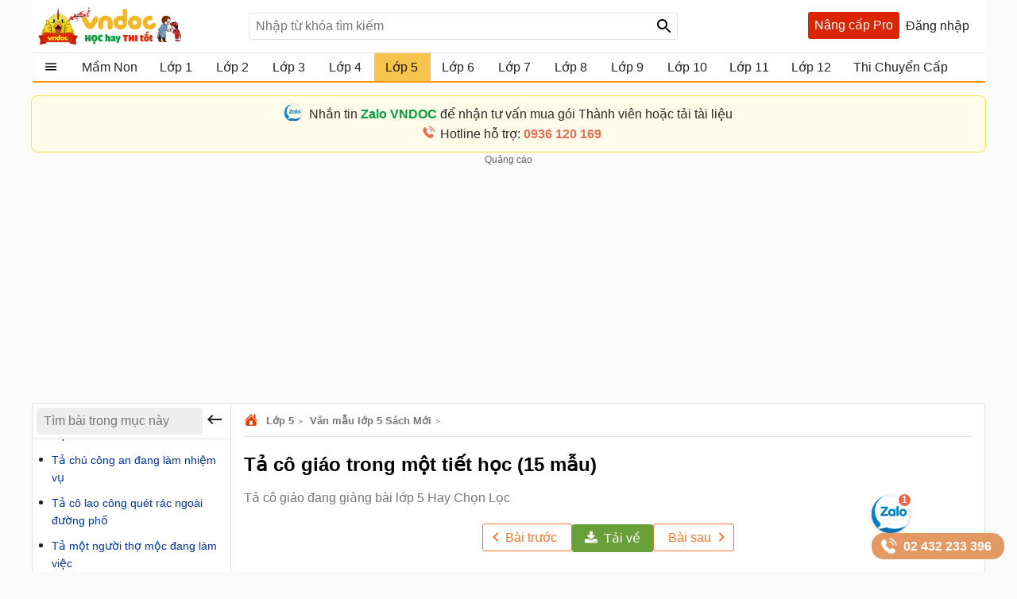

--- FILE ---
content_type: text/html; charset=utf-8
request_url: https://vndoc.com/van-mau-lop-5-ta-co-giao-hoac-thay-giao-cua-em-trong-mot-gio-hoc-ma-em-nho-nhat-7023
body_size: 143681
content:

<!DOCTYPE html>
<html>
<head>
    <meta charset="UTF-8" />
    <meta name="viewport" content="width=device-width, initial-scale=1.0" />
    <meta name="theme-color" content="#ffffff">
    <meta property="fb:app_id" content="1562489507328808" />
    <meta property="fb:pages" content="381087858725193" />

    <title>Tả cô giáo trong một tiết học (15 mẫu)  - Tả cô giáo đang giảng bài lớp 5 Hay Chọn Lọc - VnDoc.com</title>

        <meta name="description" content="Em hãy miêu tả cô giáo của em trong một giờ học mà em nhớ nhất là tài liệu tham khảo cho các em học sinh ôn tập, củng cố vốn từ, chuẩn bị cho bài thi cuối học kì 1 đạt kết quả cao." />
            <meta name="keywords" content="tả cô giáo trong một tiết học, tả một tiết học mà em nhớ nhất lớp 5, tả cô giáo trong một tiết học lớp 5 ngắn gọn, tả cô giáo trong một tiết học lớp 5, Tả cô giáo hoặc thầy giáo của em trong một giờ học mà em nhớ nhất, tả cô giáo đang giảng bài, tả cô giáo đang giảng bài lớp 5, tả thầy cô giáo đang giảng bài, văn tả cô giáo đang giảng bài, tả cô giáo đang giảng bài lớp 6, tả cô giáo lớp 5, bài văn tả cô giáo lớp 5, tả cô giáo, bài văn tả cô giáo, văn tả cô giáo, tả thầy cô" />
            <link rel="canonical" href="https://vndoc.com/van-mau-lop-5-ta-co-giao-hoac-thay-giao-cua-em-trong-mot-gio-hoc-ma-em-nho-nhat-7023" />
            <meta property="og:image" content="https://st.vndoc.com/data/image/2022/12/13/van-mau-lop-5-ta-co-giao-hoac-thay-giao-cua-em-trong-mot-gio-hoc-ma-em-nho-nhat.jpg" />
            <link rel="manifest" href="/manifest.json" />
    <link rel="icon" sizes="192x192" href="/favicon.192.png" />
    <link rel="apple-touch-icon" sizes="192x192" href="/favicon.192.png" />
    <link rel="search" type="application/opensearchdescription+xml" title="Tìm kiếm - VnDoc.com" href="/opensearch.xml" />

    <style>
@charset "UTF-8";html,body,div,span,applet,object,iframe,h1,h2,h3,h4,h5,h6,p,blockquote,pre,a,abbr,acronym,address,big,cite,code,del,dfn,em,img,ins,kbd,q,s,samp,small,strike,strong,sub,sup,tt,var,b,u,i,center,dl,dt,dd,ol,ul,li,fieldset,form,label,legend,table,caption,article,aside,canvas,details,embed,figure,figcaption,footer,header,hgroup,menu,nav,output,ruby,section,summary,time,mark,audio,video{margin:0;padding:0;border:0;font-size:100%;font:inherit}article,aside,details,figcaption,figure,footer,header,hgroup,menu,nav,section{display:block}body{line-height:1.61}ol,ul{list-style:none}q{quotes:none}input,textarea,select{font-size:16px}blockquote:before,blockquote:after,q:before,q:after{content:'';content:none}.clear{clear:both;display:block;overflow:hidden;visibility:hidden;width:0;height:0}.clearfix:after{clear:both;content:' ';display:block;font-size:0;line-height:0;visibility:hidden;width:0;height:0}.clearfix{display:inline-block}* html .clearfix{height:1%}.clearfix{display:block}body{background:#fafafa;color:rgba(0,0,0,.87);margin:0;font-family:Arial,Helvetica,sans-serif;font-size:16px;min-height:101vh}b,strong{font-weight:bold}i,em{font-style:italic}input{border:1px solid #0000001f}select{color:#666;border-radius:3px;border:1px solid #0000001f;margin:5px 0}button{padding:5px;white-space:nowrap}a{color:#039;text-decoration:none}a:hover{color:#f8752b}.header{padding:0 8px}.header{background:#fff;position:relative;z-index:59;max-width:1184px;margin:0 auto}.header-logo{position:relative;height:56px;padding:5px 0}.btn-login{cursor:pointer;line-height:35px}.btn-login:hover{color:#f8752b}.searchBox .btnHeaderFind{position:absolute;top:1px;right:0;z-index:100;height:2rem;text-align:center;background:url(/Themes/Default/images/search-24px.svg) no-repeat center;background-size:auto 24px;color:rgba(0,0,0,.87);width:35px;cursor:pointer;display:inline-block;-webkit-appearance:none;-moz-appearance:none;border:none}.logo a{width:250px;display:inline-block;overflow:hidden;text-indent:-9999px;background:url(/Themes/Default/images/logo.svg?v=5) left center no-repeat;background-size:contain;float:left;height:56px}.searchBox{position:absolute;top:16px;left:265px}.nav-top{display:none;position:absolute;width:max-content;border:solid 1px #f2f5f8;top:45px;box-shadow:0 1px 3px rgba(0,0,0,.25);border-radius:3px;right:0;background:#fff}.header .topnav:hover .nav-top{display:block;cursor:pointer}.nav-top li{display:block;position:relative;border-bottom:1px solid #f2f5f8;line-height:35px}.nav-top .nav-link{line-height:25px;color:#333 !important;margin:8px 0;padding:4px 8px;border-radius:3px;display:flex;gap:16px;align-items:center;transition:color .15s ease-in-out,background-color .15s ease-in-out,border-color .15s ease-in-out,box-shadow .15s ease-in-out}.nav-top .nav-link{padding:6px 32px 6px 10px !important;display:flex !important;gap:8px !important;margin:0 !important}.nav-top li a{padding-left:40px;display:block;overflow:hidden;margin-left:4px}.nav-top li a{color:rgba(0,0,0,.87)}.m-nl{display:none !important}.nav-top .fa{width:20px !important;height:20px !important;padding-left:0;position:relative}.nav-top .fa:before{content:"";position:absolute;width:20px;height:20px;top:calc(50% - 1px);left:50%;transform:translate(-50%,-50%);background-repeat:no-repeat;background-position:center;background-size:contain}.nav-top .fa:before{opacity:.8}.fa-arrow-right-from-bracket:before{background-image:url(/themes/default/images/shutdown.svg);background-position-y:1px}.fa-house-heart-fill:before{background-image:url(/themes/default/images/fa-house-heart-fill-n.svg)}.fa-star-fill:before{background-image:url(/themes/default/images/fa-star-fill-n.svg)}.fa-note-pad:before{background-image:url(/themes/default/images/fa-note-pad-n.svg)}.fa-voucher:before{top:calc(50% - 3px) !important;background-position-y:1px !important;background-position-x:0;background-image:url(/themes/default/images/fa-voucher-n.svg)}.fa-celebrate:before{background-image:url(/themes/default/images/fa-celebrate-n.svg)}.fa-clock:before{background-image:url(/themes/default/images/fa-clock-n.svg)}.fa-pen-to-square:before{background-image:url(/themes/default/images/fa-pen-to-square-n.svg)}.fa-bell:before{background-image:url(/themes/default/images/fa-bell-n.svg)}.fa-gear:before{background-image:url(/themes/default/images/fa-gear-fill-n.svg)}.fa-premium:before{background-image:url(/themes/default/images/premium.svg)}.nav-use::before{content:" ";display:block;opacity:.87;background:url(/themes/default/images/nav-u.png) no-repeat 0 1px;width:24px;height:24px;background-size:23px;position:absolute;left:8px;top:5px}.nav-use.notifi::before{content:" ";background:url(/themes/default/images/Thong-bao.svg) no-repeat 0 1px;background-size:23px}.nav-use.setting::before{content:" ";display:block;opacity:.87;background:url(/themes/default/images/setting-24.svg) no-repeat 0 1px;width:24px;height:24px;background-size:23px;position:absolute;left:8px;top:5px}.nav-fap::before{content:" ";display:block;opacity:.87;background:url(/themes/default/images/list-stars.svg) no-repeat 0 1px;width:24px;height:24px;background-size:23px;position:absolute;left:8px;top:5px}.nav-pro::before{content:" ";display:block;opacity:.87;background:url(/themes/default/images/pro-nav.svg) no-repeat 0 1px;width:24px;height:24px;background-size:23px;position:absolute;left:8px;top:5px}.nav-use.iuser::before{content:" ";display:block;opacity:.87;background:url(/themes/default/images/premium.svg) no-repeat 0 1px;width:24px;height:24px;background-size:24px;position:absolute;left:8px;top:5px}.nav-use.iuser.nav-link::before{content:unset !important}.nav-use.iuser.overview::before{content:" ";display:block;opacity:.87;background:url(/themes/default/images/fa-house-heart-fill-n.svg) no-repeat 0 1px !important;width:24px;height:24px;background-size:24px !important;position:absolute;left:8px;top:5px}.nav-notify::before{content:" ";display:block;opacity:.87;background:url(/Themes/Default/images/alert-24.svg) no-repeat 0 1px;width:24px;height:23px;position:absolute;left:8px;top:5px}.nav-fav::before{content:" ";display:block;opacity:.87;background:url(/themes/default/images/bookmark.svg) no-repeat 0 1px;width:24px;height:24px;background-size:23px;position:absolute;left:10px;top:5px}.nav-posts::before{content:" ";display:block;opacity:.87;background:url(/themes/default/images/help.svg) no-repeat 0 1px;width:24px;height:24px;background-size:23px;position:absolute;left:8px;top:5px}.nav-post::before{content:" ";display:block;opacity:.87;background:url(/themes/default/images/pencil-square.svg) no-repeat 0 1px;width:24px;height:24px;background-size:23px;position:absolute;left:8px;top:5px}.theme .topnav.active::before{content:"";background:url(/themes/default/images/Free.svg) no-repeat center;background-size:30px;width:30px;height:30px;display:inline-block;left:1px;top:12px;opacity:initial;position:absolute;z-index:9999}.theme.pro .topnav.active::before{background:url(/themes/default/images/Pro-i.svg) no-repeat center;background-size:30px}.theme.pro .topnav.active.iplus::before{background:url(/themes/default/images/Proplus-i.svg) no-repeat center;background-size:30px}.theme.pro .box-noads{display:none}.nav-out::before{content:" ";display:block;opacity:.87;background:url(/themes/default/images/shutdown.svg) no-repeat 0 1px;width:24px;height:24px;background-size:24px;position:absolute;left:8px;top:5px}.searchBox form{text-align:center}.searchBox #q{display:inline-block;padding:7px 0;width:540px;height:34px;box-sizing:border-box;border-radius:3px;-webkit-appearance:none;-moz-appearance:none;padding-left:8px;padding-right:64px}.header .topnav{z-index:99}.box-noads{position:absolute;top:16px;right:227px;z-index:100}.box-noads a{background:url(/themes/default/images/premium.svg) no-repeat center;background-size:35px;width:35px;height:35px;opacity:.54;display:block}.header .topnav .user-info{display:block}.header .topnav .user-info.notify:before{content:'1';width:24px;height:24px;background:#f00;border-radius:50%;display:inline-block;text-align:center;line-height:24px;color:#fff;animation:blinker 1s linear infinite}.header .topnav .user-info .user-avatar{display:inline-block;width:32px;height:32px;vertical-align:middle;overflow:hidden;border-radius:16px}.header .topnav .user-info .user-avatar img{max-width:100%}.header .topnav .user-info .user-name{display:inline-block;width:90px;overflow:hidden;color:rgba(0,0,0,.87);vertical-align:middle;white-space:nowrap;text-overflow:ellipsis}.nav-top li{display:block;position:relative;border-bottom:1px solid #f2f5f8;line-height:35px}.nav-top li a{color:rgba(0,0,0,.87)}.nav-top li a{padding-left:40px;display:block}.nav-top li:last-child{border-bottom:none}.nav-top:after{content:'';display:block;position:absolute;top:-8px;right:24px;width:13px;height:13px;background:#fff;border-top:1px solid #e7e7e7;border-right:1px solid #e7e7e7;-moz-transform:rotate(-45deg);-webkit-transform:rotate(-45deg)}.ui-menu{background:#fff;border:1px solid #ccc;border-top:0;box-shadow:0 2px 10px #888;padding-bottom:8px;border-radius:2px;border-top-color:#d9d9d9}.titleSearch{display:table-cell;width:100%;vertical-align:middle;padding-left:8px;color:initial}.ui-menu .ui-menu-item-wrapper{width:100%;display:table;vertical-align:middle;padding:7px 0}.type-post .titleSearch{position:relative;padding-left:14px}.type-post .titleSearch::after{content:" ";width:5px;height:5px;position:absolute;display:block;background:rgba(0,0,0,.32);border-radius:17px;left:1px;top:10px}.type-post .imgSearch,.type-post img{display:none}.imgSearch{vertical-align:middle;display:table-cell}.imgSearch img{width:24px;height:24px;vertical-align:middle}.ui-menu .ui-menu-item{border-bottom:1px solid #0000001f;padding:0 8px;display:block}.ui-menu .ui-menu-item-wrapper img{margin-top:0;width:24px;height:24px;vertical-align:sub}.ui-menu .ui-menu-item:last-child{border-bottom:0}.ui-menu-item .titleSearch:hover{color:#f8752b}.viewSearch{opacity:.54;font-size:13px;min-width:90px;vertical-align:middle;text-align:right;color:rgba(0,0,0,.87);display:table-cell}.ui-menu .ui-state-focus,.ui-menu .ui-state-active{margin:0}.ui-autocomplete{max-width:540px !important;z-index:101;position:absolute !important;-webkit-overflow-scrolling:touch;max-height:510px !important;overflow:auto !important}.post .ui-autocomplete{z-index:9999}.ui-autocomplete:hover::-webkit-scrollbar-thumb{background:#ddd}.ui-autocomplete::-webkit-scrollbar{width:5px;border-radius:5px}.ui-autocomplete::-webkit-scrollbar-thumb{border-radius:1px;background:none;border-radius:5px}.searchbox .navbar-list{border:1px solid #0000001f;border-radius:3px}.iconClear{display:none;width:32px;height:32px;position:absolute;top:0;right:37px;background:url(/themes/default/images/icon-clear.png) no-repeat center;opacity:.54;cursor:pointer}.clearText .iconClear{display:block}.strend .box-serchtrend{display:block;visibility:visible}.box-serchtrend{display:none;visibility:hidden;position:absolute;top:60px;z-index:100;background:#fff;box-shadow:0 0 3px 1px rgba(0,0,0,.15);padding:16px;max-height:500px;overflow-y:auto}.ttrend{font-weight:bold;display:block;margin-bottom:8px}.list-serchtrend li a{color:initial;text-overflow:ellipsis;display:-webkit-box;-webkit-line-clamp:2;overflow:hidden;-webkit-box-orient:vertical}.trendpost .list-serchtrend li{border-bottom:1px solid #0000001f;padding-bottom:4px;margin-bottom:4px}.trendpost .list-serchtrend li:last-child{border-bottom:0}.theme.strend .overlay,.theme.ssearch .overlay,.theme.showcheckin .overlay{visibility:visible;display:block;z-index:49;background:rgba(0,0,0,.35)}.list-serchtrend{margin-left:9px}.trendpost .list-serchtrend{margin-left:16px;list-style:disc}.list-serchtrend li:hover a{color:#f8752b}.trendtax{margin-bottom:8px}.trendpost .ttrend{position:relative}.trendpost .ttrend:after{content:"";background:url(/Themes/Default/images/Trending.svg)no-repeat center;position:absolute;background-size:24px;top:0;display:block;width:24px;height:24px;left:110px}.inav.isNew{position:relative}.inav.isNew:after{content:"";background:url(/Themes/Default/images/New-Muc-luc.svg)no-repeat center;position:absolute;background-size:24px;top:0;display:block;width:24px;right:16px;height:24px}.boxpro{background:#d92600;color:#fff;display:block;border-radius:3px;height:34px}.boxpro a{padding:0 8px;display:block;color:#fff;height:34px;line-height:34px}.boxpro:hover{opacity:.87}.pro .boxpro{display:none}.smenu .nav-top{display:block}.topnav.active{cursor:pointer;padding-bottom:16px}.headright{position:absolute;top:15px;right:8px;z-index:100;display:block;display:flex;gap:0 4px}.headright div.notifications{position:inherit;top:initial;right:initial}.header .headright .headitem{display:inline-block;vertical-align:middle;position:relative;margin:0 4px}.checkinday span{background:url(/Themes/Default/images/Diem-danh.svg?v=1) no-repeat center;width:24px;height:24px;padding:6px;cursor:pointer;display:block;background-size:24px}.checkinday span:hover{opacity:.87}.box-checkinday{display:none;position:fixed;top:50px;left:0;right:0;z-index:99999;border-radius:8px;padding:0;background:#fff;max-width:640px;margin:99px auto;padding:24px}.showcheckin .box-checkinday{display:block}.titlecheck{display:block;text-align:center;font-size:20px;font-weight:bold;margin-bottom:16px;position:relative}.titlecheck i{background:url(/Themes/Default/images/Diem-danh-24.svg) no-repeat center;background-size:23px;width:28px;height:28px;filter:invert(43%) sepia(30%) saturate(1617%) hue-rotate(182deg) brightness(104%) contrast(94%);display:inline-block;vertical-align:sub}.checkinb{background:#dc2626;padding:6px 4px;text-align:center;display:block;max-width:286px;margin:0 auto;border-radius:3px;color:#fff;font-weight:bold;cursor:pointer}.checkinb:hover{background:#b91c1c}.ichekday span{display:block;margin-bottom:0;font-size:13px}.lday{display:flex;flex-wrap:wrap;padding:16px;background:#edf2f7;border-radius:3px;justify-content:space-between;margin-bottom:8px}.lday li{width:70px;text-align:center;border-radius:10px;cursor:pointer;padding:12px 0;background:#fff;margin:0 4px;border:2px solid #ccc}.ichekday span.scorein{font-weight:bold;height:26px;font-size:16px}.lday li.las{background:linear-gradient(135deg,#facc15,#f59e0b);border-color:#d97706;color:#78350f;box-shadow:0 4px 10px rgba(250,204,21,.3)}.lday li.today{position:relative}.lday li:not(.noactive):not(.las):hover{border-color:#60a5fa;transform:scale(1.05)}.lday li.noactive{background:linear-gradient(135deg,#4ade80,#22c55e);border-color:#16a34a;color:#fff;transform:scale(1.05);box-shadow:0 4px 10px rgba(74,222,128,.3)}.lday li.noactive .iconcheck{background:url(/Themes/Default/images/okcheck.svg) no-repeat center;background-size:24px;filter:invert(100%) sepia(0%) saturate(7500%) hue-rotate(291deg) brightness(96%) contrast(111%)}.checkinb.nocheck{background:#b4b4b4;pointer-events:none}.closepop{display:block;width:30px;height:30px;position:absolute;top:8px;right:8px;background:url(/themes/default/images/close-svg.svg) no-repeat center;background-size:20px;cursor:pointer;text-indent:-99999px}.theme.showcheckin .mainNav{z-index:48}.tbcheck{text-align:center;display:block;margin-bottom:6px;color:#4caf50;visibility:hidden}.tbcheck.active-temp{visibility:visible}.iconcheck{display:block;width:28px;height:28px;background:url(/Themes/Default/images/start-check.svg) no-repeat center;background-size:28px;filter:invert(89%) sepia(33%) saturate(3561%) hue-rotate(343deg) brightness(106%) contrast(104%);margin:0 auto}.las .iconcheck{background:url(/Themes/Default/images/cup.svg) no-repeat center;background-size:28px;width:28px;height:28px;animation:bounce 1s infinite;filter:invert(100%) sepia(0%) saturate(7500%) hue-rotate(291deg) brightness(96%) contrast(111%)}@keyframes bounce{0%,100%{transform:translateY(0)}50%{transform:translateY(-5px)}}.headitem-login.oncheck{position:relative}.headitem-login.oncheck::after{content:" ";position:absolute;top:2px;left:27px;background:#f44336;border-radius:50%;color:#fff;display:block;opacity:inherit;text-align:center;width:10px;height:10px;font-size:13px;text-indent:-9999px}.nav-top .nav-link:hover *:not(.notRead.toTitleMenu){color:#000 !important;filter:invert(53%) sepia(100%) saturate(1652%) hue-rotate(341deg) brightness(98%) contrast(98%)}.nav-top .nav-link.oncheck::before{content:"";position:absolute;font-size:8px;top:5px;right:20px;background-color:#f8b10b;padding:0;border-radius:50%;height:8px;line-height:16px;width:8px}.nav-link.muster{position:relative}.nav-top .toggle .notRead.toTitleMenu{top:8px}.toggle .notRead.toTitleMenu{position:absolute;top:6px;left:132px;min-width:15px;min-height:15px;padding:2px;font-size:12px;line-height:15px;text-indent:-1px}.toggle .notRead{background:#f44336;border-radius:50%;color:#fff;display:block;text-align:center}.nav-top .nav-link:hover *:not(.notRead.toTitleMenu){color:#000 !important;filter:invert(53%) sepia(100%) saturate(1652%) hue-rotate(341deg) brightness(98%) contrast(98%)}.container{max-width:1200px;margin:0 auto;position:relative;box-sizing:border-box}.section{display:block;margin:16px}.box-taxbox{box-sizing:content-box;border:solid 1px #0000001f;border-radius:3px;background:#fff}.adbox{margin-bottom:16px;text-align:center;clear:both;overflow:hidden;position:relative;background:#fcfcfc}.adbox::before{content:'Quảng cáo';display:block;font-size:12px;color:#666}.adbox.adzone *{max-width:100%;margin:auto}.adbox.in-article{border:1px solid #eee;margin:16px 0}.adbox.adzone{position:relative}.adbox.adzone img{height:auto}.theme.pro .adbox{display:none !important}#adtaxtop .adlinks,#adsposttopboxleft .adlinks,#adsposttop .adlinks,#adsearchcentertop .adlinks{height:90px}#adundercontent .adauto{max-width:336px;margin:16px auto 16px auto}#adtaxtop .adzone,#adtaxtop .adauto,#adsposttop .adauto,#adsleaderboard.adbox,#adsearchcentertop .adauto{min-height:280px}#adsposttopboxleft{width:336px;margin-right:16px;float:left}#adsposttopboxleft .adauto{min-height:280px}.featuredbox .adbox{width:608px;height:60px;padding:16px 16px 16px 16px;display:block;overflow:hidden}.hover>a>span{color:#f8752b}.title-header{font-size:18px;position:relative;padding:8px 0;line-height:24px;padding-left:16px;color:rgba(0,0,0,.87);display:block;border-bottom:solid 1px #0000001f}.title-header h2{display:inline-block}.title-header img{vertical-align:text-bottom;height:24px;width:24px;vertical-align:top;padding-right:8px;display:inline-block}.title-header span{display:inline-block;line-height:24px}.viewmore span:hover{color:#f8752b}.theme .overlay{width:100%;height:100%;background:rgba(0,0,0,.54);position:fixed;left:0;visibility:hidden;top:0;right:0;bottom:0;content:' ';z-index:50}.show{display:block !important}.theme .overlay.show{visibility:visible;transition:.1s .2s}.theme.embed #scrolltop{display:none}.theme.taxonomy.embed{min-height:initial}.hide{display:none !important}.theme.post .postbox>.container{border:1px solid #0000001f;border-radius:3px}.theme.post.room .postbox>.container{border:0;border-radius:0}.section.box-sidenav.box-sidebar .container{padding-left:266px;padding-right:368px;background:#fff;box-sizing:border-box}.close-sidenav .section.box-sidenav.box-sidebar .container{padding-left:16px}.section.box-sidenav .container .textview{padding:16px 0}.sidebar{width:336px;position:absolute;top:16px;right:16px}.section.box-sidenav .container{background:#fff;padding-left:316px;box-sizing:border-box;padding-right:16px}#scrolltop{position:fixed;bottom:100px;right:0;z-index:9999;height:32px;width:32px;background:#fff url(/themes/default/images/up-arrow.svg) no-repeat center;background-size:32px;cursor:pointer;opacity:0;border-radius:50%;visibility:hidden;transition:all ease .5s;transition-delay:2s}.scrollup #scrolltop{opacity:initial;visibility:visible;right:16px;transition-delay:0s}input:focus{outline:none;border:1px solid #ddd;-webkit-box-shadow:0 0 3px #ddd;box-shadow:0 0 3px #ddd}#adcentertop{max-width:1200px;margin:0 auto}.leftbar{position:absolute;left:0;top:0;height:100%;width:200px;border-right:1px solid #eee}.leftbar .listnav{padding:0}.ui-helper-hidden-accessible{border:0;clip:rect(0 0 0 0);height:1px;margin:-1px;overflow:hidden;padding:0;position:absolute;width:1px}.noeven{pointer-events:none}.leftbar .listnav-all{line-height:39px;display:block;position:relative;padding-left:0;border-bottom:solid 2px #ff9800;overflow:hidden;background:url(/Themes/Default/images/view_list.svg) 16px 7px no-repeat;background-size:24px;text-overflow:ellipsis;text-indent:48px;white-space:nowrap}.Boxopt,.boxExpityDate{display:none;position:fixed;top:0;left:0;right:0;z-index:99999;border-radius:3px;padding:0;background:#fff;max-width:686px;margin:99px auto}.notesms{display:block;text-align:center;color:#f00;position:absolute;max-width:300px;margin:0 auto;left:1px;right:1px;bottom:10px;font-size:14px}.title-otp{display:block;color:#009b41;font-weight:bold;border-bottom:1px solid rgba(0,155,65,.3);line-height:40px;height:40px;padding-left:16px}.btn-send-otp{display:block;background:#009b41;border:1px solid #009b41;color:#fff;padding:4px 6px;text-align:center;font-weight:bold;border-radius:8px;cursor:pointer;max-width:222px;margin:16px auto}a.btn-send-otp:hover{color:#fff;opacity:.9}.noteotp{font-size:14px}.conten-opt{display:block;padding:24px}.btn-send-otp.isending{pointer-events:none;position:relative;text-indent:-999999px}.btn-send-otp .loader{width:6px;height:6px;border-radius:50%;display:block;margin:0 auto;position:absolute;color:#fff;top:13px;left:15%;box-sizing:border-box;animation:shadow 2s linear infinite}.box-numberphone{position:relative}.errphone{position:absolute;left:230px;top:6px;display:none;font-size:14px;color:#f4b624}.errphone.hindcolor{display:block}.numberphone{display:block;border-radius:5px;border:1px solid #bdbdbd;box-sizing:border-box;padding:6px 12px !important;line-height:22px;font-size:16px;width:222px;margin-bottom:8px;vertical-align:top}.titleopt{display:block;margin-bottom:8px}.showExpiry .overlay{visibility:visible;z-index:100}.showExpiry .boxExpityDate{display:block}.showotp .overlay,.showvery .overlay{visibility:visible;z-index:100}.showotp .Boxopt{display:block}@keyframes shadow{0%{box-shadow:0 0 rgba(255,255,255,0),0 0 rgba(255,255,255,0),0 0 rgba(255,255,255,0),0 0 rgba(255,255,255,0)}12%{box-shadow:100px 0 white,0 0 rgba(255,255,255,0),0 0 rgba(255,255,255,0),0 0 rgba(255,255,255,0)}25%{box-shadow:110px 0 white,100px 0 white,0 0 rgba(255,255,255,0),0 0 rgba(255,255,255,0)}36%{box-shadow:120px 0 white,110px 0 white,100px 0 white,0 0 rgba(255,255,255,0)}50%{box-shadow:130px 0 white,120px 0 white,110px 0 white,100px 0 white}62%{box-shadow:160px 0 rgba(255,255,255,0),130px 0 white,120px 0 white,110px 0 white}75%{box-shadow:160px 0 rgba(255,255,255,0),200px 0 rgba(255,255,255,0),130px 0 white,120px 0 white}87%{box-shadow:160px 0 rgba(255,255,255,0),200px 0 rgba(255,255,255,0),200px 0 rgba(255,255,255,0),130px 0 white}100%{box-shadow:160px 0 rgba(255,255,255,0),200px 0 rgba(255,255,255,0),200px 0 rgba(255,255,255,0),200px 0 rgba(255,255,255,0)}}.content-exdate{display:block;padding:24px}.text-ex{margin-bottom:16px}.content-exdate{border-radius:3px}.content-exdate .exbohl{color:#d92600;font-weight:bold;padding-bottom:4px}.text-ex span{display:block}.f-title{font-size:18px;display:block}.package{display:block;background:#009b41;border:1px solid #009b41;color:#fff;padding:4px 6px;text-align:center;font-weight:bold;border-radius:5px;cursor:pointer;max-width:222px;margin:16px auto 0 auto}.package:hover{color:#fff;opacity:.9}.box-classify{display:none;position:fixed;top:0;left:0;right:0;bottom:0;z-index:104;border-radius:8px;background:#fff;max-width:600px;max-height:520px;margin:auto;padding:16px;text-align:initial;overflow:hidden}.h-div{text-align:center;display:block;font-weight:bold;padding:8px}.item-div{display:flex;flex-wrap:wrap;justify-content:space-around}.item-div .item-sifi{padding:2px 32px;border-radius:3px;text-align:center;border:1px solid #34a750;cursor:pointer;position:relative}.item-div .item-sifi:hover{opacity:.9}.item-div .item-sifi.active{background:#34a750;color:#fff}.item-div .item-sifi.active:before{content:"";background:url(/Themes/Default/images/check_black.svg) no-repeat center;background-size:18px;width:18px;height:18px;position:absolute;left:10px;top:5px;filter:brightness(0) invert(1)}.title-sifi,.ct-div{margin-bottom:24px;display:block}.listtax{column-width:150px;column-fill:balance;position:relative;display:block;column-gap:24px;top:0;padding:16px}.box-left-menu .listtax{padding:8px 0 16px 0}.box-left-menu .toc-head{text-indent:16px;position:relative}.item-tax-view{display:block;padding:4px 16px}.box-left-menu .listtax li.inactive{background:#eee}.item-div.itemclass{display:block}.icheckx{display:inline-block;vertical-align:middle}.box-itemcheck{width:18px;height:18px;background:#bdbdbd;border:1px solid #bdbdbd;border-radius:3px;margin-right:4px}.listtax li{display:block;margin-bottom:8px;cursor:pointer}.listtax li.active .box-itemcheck{background:initial;position:relative}.listtax li.active .box-itemcheck:before{content:"";background:url(/Themes/Default/images/check_black.svg) no-repeat center;background-size:18px;width:18px;height:18px;position:absolute;left:0;top:0}.button-save{background:#bdbdbd;border-radius:5px;padding:4px 24px;display:block;text-align:center;max-width:130px;margin:0 auto;cursor:pointer}.button-save.active{background:#34a750;color:#fff}.button-save:hover{opacity:.9}.classify .overlay{visibility:visible;z-index:103;display:block}.classify .box-classify{display:block}.confirm-gold,.boxextend{max-width:1200px;margin:0 auto;display:none;padding:8px 0;background:#fdf0d3;cursor:pointer}.confirm-gold.aview{display:block}.banner-g{padding:0 16px}.banner-g>b{color:#009b41}.box-cf-gold{display:none;position:fixed;top:50px;left:0;right:0;z-index:99999;border-radius:8px;padding:0;background:#fff;max-width:555px;margin:99px auto;padding:24px}.showgold .overlay{visibility:visible;z-index:60}.sbmit-g.vloading{pointer-events:none}.showgold .box-cf-gold{display:block}.text-g{display:block;margin-bottom:16px}.sbmit-g{background:#34a750;padding:5px;border-radius:3px;display:block;max-width:200px;display:block;text-align:center;color:#fff;margin:16px auto;cursor:pointer}.itgold{display:inline-block}.select-g{display:block;width:100%;min-width:150px;padding:.375rem 2.25rem .375rem .75rem;font-size:1rem;font-weight:400;line-height:1.5;color:#212529;background-color:#fff;background-image:url(/Themes/Default/images/down-16.svg);background-repeat:no-repeat;background-position:right .75rem center;background-size:16px 12px;border:1px solid #ced4da;border-radius:.25rem;transition:border-color .15s ease-in-out,box-shadow .15s ease-in-out;-webkit-appearance:none;-moz-appearance:none}.sbmit-g:hover{opacity:.9}.gclose{position:absolute;width:32px;height:32px;padding:8px;right:0;top:0;cursor:pointer;display:block;background:url(/themes/default/images/icon-clear.png) no-repeat center}.highlight{font-weight:bold}@media screen and (max-width:1223px){.container{width:1024px;overflow:hidden}.header .container{overflow:initial}.searchBox #q{width:430px}.room .container{width:initial;overflow:hidden}.test .contentCenter{width:1024px;overflow:hidden}}.homebox .title-header img{display:none}.homebox .box-taxbox{border:0;border-radius:0;border-top:solid 1px #0000001f}.homebox .section{margin:0}.texttime{border:1px dashed #cecece;padding:16px;border-radius:3px}.grid-2,.box-tt.bflex{display:flex;flex-wrap:wrap;justify-content:space-between}.d-inline-block{display:inline-block;vertical-align:middle}.dselectbox{display:block;margin-bottom:8px}a.btn.btn-sale-soon{background:#009b41;color:#fff;font-weight:bold;border:0;width:180px;margin:auto}a.btn.btn-sale-soon:hover{opacity:.9}.class-sale-soon{padding:4px 16px}.ibox span{display:block}.ibox span:last-of-type{color:#e03e2d}.boxbtn{display:block;margin:auto 0}.box-tt .mt-1{display:block}.onload{opacity:.12;transition:opacity .5s ease-in-out}.onload.onready{visibility:visible;opacity:1}.verifyBox{display:none;background-color:#fff;border-radius:8px;width:600px;position:fixed;top:0;left:0;right:0;bottom:0;z-index:104;margin:auto;max-height:259px;overflow:hidden}.duplicate{color:#f00}.errspan{text-align:center;display:block;color:#f00}.showvery .verifyBox{display:block}.verifyBox .bheader{background-color:#ffe27a;padding:8px 16px;font-weight:bold;border-radius:3px 3px 0 0;margin-bottom:16px}.verifyBox p{color:#333;font-size:14px;line-height:1.6;margin-bottom:16px}.verifyBox .inputBox{display:flex;align-items:center;position:relative;max-width:321px;text-align:center;margin:auto auto 16px auto}.verifyBox input{flex:1;padding:8px;font-size:14px;border:1px solid #ccc;border-radius:3px;outline:none;border-right:0}.verifyBox .buttonotp{padding:8px 16px;font-size:14px;background-color:#9e9e9e;color:#fff;min-width:130px;border:none;border-radius:0 3px 3px 0;cursor:pointer;position:absolute;right:0}.verifyBox .buttonotp.bactive{background-color:#28a745}.verifyBox button:hover{background-color:#8d8d8d}.verifyBox .buttonotp.bactive:hover{background-color:#218838}.verifyBox .bbody{display:block;padding:0 16px}input:focus{outline:none;border:1px solid #ddd;-webkit-box-shadow:0 0 3px #ddd;box-shadow:0 0 3px #ddd}.inputBox .note-paydoc{position:absolute;top:-22px;right:0;font-size:12px;color:#f00;display:none}.inputBox .note-paydoc.hindcolor{display:block}.buttonotp.bactive.isending{pointer-events:none;position:relative}.section.taxbox-changevolume{min-height:180px}.taxonomy .section.taxbox-changevolume{min-height:initial}.boxextend a{padding:0 16px;color:initial}.boxextend a:hover{color:#f8752b}.xname{font-style:normal}.section-contact{margin-top:16px;display:flex;justify-content:center}.section-contact .contact-zalo{font-size:16px;justify-items:center;transition:background-color .5s ease-in-out;border-radius:8px;border:1px solid #ddd;padding:10px 32px 10px 38px;background-color:#fff;max-width:calc(1200px - 70px);width:100%}.section-contact .contact-zalo .contact-mess{display:block;position:relative;padding-left:24px;width:fit-content;color:#000000d6}.section-contact .contact-zalo:hover .contact-mess{color:#4374e0}.section-contact .contact-zalo:hover .contact-phone{color:#e76b55}.section-contact .contact-zalo .contact-phone{display:block;color:#000000d6;position:relative;padding-left:24px;width:fit-content}.section-contact .contact-zalo .contact-mess::before{content:"";position:absolute;left:-8px;top:-1px;width:22px;height:22px;background:url(/Themes/Default/images/zalo-banner-n.svg) no-repeat center;background-size:22px;border-radius:50%;border:1px solid #ddd}.section-contact .contact-zalo .contact-phone::before{content:"";position:absolute;left:0;top:2px;width:18px;height:18px;background:url(/Themes/Default/images/phone-contact-1.svg) no-repeat center;background-size:18px}.contact-iconzalo-more{position:fixed;bottom:16px;right:16px;z-index:103;display:flex;flex-direction:column;align-items:end;gap:16px;transition:transform .3s ease}.testembed .contact-iconzalo-more{display:none}.contact-iconzalo-more .zalo-contact-a{position:relative;display:block;height:48px;width:48px}.contact-iconzalo-more .zalo-contact-a::before{content:"";background:url(/Themes/Default/images/zalo-banner-n.svg) no-repeat center;background-size:50px;width:48px;height:48px;position:absolute;right:0;top:0;border-radius:50%;background-position-x:-2px;background-position-y:1px;background-color:#fff;box-shadow:0 .62px 1.25px rgba(60,64,67,.3),0 1.25px 3.77px 1.25px rgba(60,64,67,.15)}.contact-iconzalo-more .call-contact-a{position:relative;padding-left:32px;background-color:#e49864;padding:4px 16px 4px 40px;border-radius:15px;color:#fff;font-weight:bold}.contact-iconzalo-more .call-contact-a:after{content:"02 432 233 396"}.contact-iconzalo-more .call-contact-a::before{content:"";background:url(/Themes/Default/images/phone-contact.svg) no-repeat center;background-size:24px;width:24px;height:24px;position:absolute;left:9px;top:5px}.contact-iconzalo-more .zalo-contact-a::after{content:"1";position:absolute;right:-1px;top:-1px;font-size:12px;background-color:#f56243;border-radius:50%;color:#fff;width:15px;height:15px;line-height:15px;text-align:center;font-weight:bold}.contact-iconzalo-more.hidden{transform:translateX(150%)}.contact-iconzalo-more .zalo-contact-a:hover::before{transition:all .5s ease-in;transform:scale(1.1);animation:shake .5s ease}.contact-iconzalo-more .call-contact-a:hover::before{transition:all .5s ease-in;transform:scale(1.1);animation:shake 1s ease}@keyframes shake{0%{transform:rotate(0deg)}25%{transform:rotate(-5deg)}50%{transform:rotate(5deg)}75%{transform:rotate(-5deg)}100%{transform:rotate(0deg)}}.section-contact .contact-zalo .contact-mess.okpay{color:#15803d}.section-contact .contact-zalo .contact-mess.okpay a{color:#15803d;font-weight:bold}.section-contact .contact-zalo .contact-mess.okpay::before{content:"";position:absolute;left:-3px;top:0;width:22px;height:22px;background:url(/Themes/Default/images/check-circle-24.svg) no-repeat center;background-size:22px;border-radius:50%;border:0;filter:brightness(0) saturate(100%) invert(35%) sepia(19%) saturate(2841%) hue-rotate(100deg) brightness(98%) contrast(84%)}.section-contact{visibility:hidden}.section-contact.cdone{visibility:visible}.section-contact.cdone .contact-zalo{border:1px solid #fde047;background:#fefce8}.section-contact .contact-zalo{display:grid}.theme .mainNav{border-bottom:solid 2px #ff9800}.mainNav{background:#fff;z-index:58;max-width:1199px;margin:0 auto;position:relative}.navbar{border-top:solid 1px #0000001f}.item.all{position:relative;float:left;width:48px}.item.all>a{font-weight:bold}.item.all a{display:block;height:35px;padding:0 0 0 8px;color:rgba(0,0,0,.87)}.navbar>li>a{color:rgba(0,0,0,.87);border-right:1px solid #fff;line-height:35px;text-align:left;display:block;white-space:nowrap;padding-right:16px;text-overflow:ellipsis;overflow:hidden}.navbar .item.all>a>img{vertical-align:text-bottom;height:24px;width:24px;margin-top:5px;margin-right:8px}.item.all>a>span{position:absolute}.item.all:hover .navigation{display:block}.theme.payment .item.all:hover .navigation,.theme.feetable .item.all:hover .navigation{display:none}theme.index .box-tabs{top:53px;border-radius:3px 0 0 4px}.index .box-tabs{background:inherit}.box-tabs{position:absolute;z-index:9999;padding-bottom:12px}.navigation{box-sizing:border-box;overflow-x:hidden;overflow-y:auto;height:420px;display:block;width:251px;border-top:solid 1px #0000001f;border-radius:0 0 0 4px}.navigation li{text-indent:0;height:35px;margin:0;padding:0}.item.all a{display:block;height:35px;padding:0 0 0 8px;color:rgba(0,0,0,.87)}.navigation li a{color:rgba(0,0,0,.87);line-height:33px;text-align:left;display:block;position:relative;white-space:nowrap;padding:0 16px 0 8px;-ms-text-overflow:ellipsis;-o-text-overflow:ellipsis;text-overflow:ellipsis;overflow:hidden}.navigation .item a img{vertical-align:top;height:24px;width:24px;margin-right:4px;-moz-filter:brightness(0) invert(1);-webkit-filter:brightness(0) invert(1);filter:brightness(0) invert(1)}.navigation .item a img{-moz-filter:none;-webkit-filter:none;margin-top:6px;filter:none}.navigation>li>ul{top:0;border-top:solid 1px #0000001f;overflow-y:auto;overflow-x:hidden;width:828px;height:419px;background-color:#fff;display:none;position:absolute;left:251px;border-left:none;z-index:1000;border-radius:0 0 4px 0;right:auto;column-width:244px;column-gap:0;column-fill:auto;column-fill:balance}.navigation .item ul li{text-indent:0;height:32px;margin:0;padding:0;background:#fff}.navigation .item ul a{text-align:left;padding:0 8px}.navigation .item a span{vertical-align:sub}.navigation ul li span{position:static !important;vertical-align:sub}.navbar .item.right.iall{display:inline-block;vertical-align:bottom}.navbar .item.right{display:inline-block;vertical-align:bottom;height:35px;overflow:hidden}.navbar .item.right li,.item.ihome{display:inline-block;vertical-align:bottom;float:left}.navbar .item.right li.hover{background:#f4b624cf}.item.ihome{width:35px;height:35px}.navbar .item.right .subchild li{display:block}.navbar .item.right .subchild{display:block;position:absolute;padding:16px 0 16px 16px;right:0;left:0;border:1px solid #0000001f;border-right:0;border-left:0;background:#fff;box-shadow:0 4px 8px rgba(0,0,0,.12);z-index:999;visibility:hidden;opacity:0;display:flex;transition:.5s .1s;top:35px;flex-wrap:wrap;flex-direction:row}.navbar .item.right li.hover .subchild{transition:.1s .1s;visibility:visible;opacity:1;top:35px}.navbar .item.right .subchild::-webkit-scrollbar-thumb{background:#c1c1c1;border-radius:8px}.navbar .item.right .subchild::-webkit-scrollbar{height:10px}.navbar .item.right .subchild::-webkit-scrollbar-track-piece{background:#f4f4f4;border:.5px solid #eee;border-radius:8px}.navbar .item.right .subchild ul{margin-bottom:8px}.navbar .item.right .box-iall .subchild ul{display:none}.navbar .item.right .subchild.subboxall{display:block;width:469px;padding-left:0;column-gap:32px;column-rule:1px solid #eee;column-width:194px}.navbar .item.right .subchild.subboxall .itemsub>a{display:block;position:relative;padding:4px 0}.navbar .item.right .iall .subchild.subboxall li{width:initial;padding-left:8px;margin:0 8px;border-radius:5px}.navbar .item.right .iall .subchild.subboxall li.icolor{background:#f4b624cf}.navbar .item.right li.lright.icolor{background:#f4b624cf}.navbar .item.right .subboxall li a img{position:absolute;left:0;padding:0;top:7px}.navbar .item.right .subboxall li a h3{padding-left:28px;display:block;font-weight:normal;font-size:16px}.navbar .item.right .subchild .sub-more{position:absolute;bottom:16px;left:1px;right:16px;font-size:14px;list-style:none;cursor:pointer;text-align:right;color:rgba(0,0,0,.54);margin:0 auto}.navbar .item.right .subchild .itemsub>a{font-weight:bold}.navbar .item.right .subchild .sub-more:hover{color:#f8752b}.navbar .item.right .subchild.full{height:initial}.navbar .item.right .subchild.line{width:250px}.navbar .item.right .subchild li a{padding:0;line-height:28px;font-size:14px;padding:0 8px;border-radius:3px}.navbar .item.right .subchild li{break-inside:avoid;width:234px;float:none;min-width:103px;font-weight:normal;background:none}.navbar .item.right .iall .subchild li{width:212px}.navbar .item.right li.item.item3::after{width:135px}.navbar .item.right li.item.iall::after{width:48px}.navbar .item.right li.item.hover:after{visibility:visible;transition:.1s .3s}.navbar .item.right li a{color:rgba(0,0,0,.87);line-height:35px;text-align:left;display:block;white-space:nowrap;padding:0 14px;min-width:43px;text-overflow:ellipsis;overflow:hidden}.navbar .item.right li a img,.navbar .item.ihome a img{vertical-align:text-bottom;height:18px;width:18px;margin-right:8px}.item.iall{min-width:48px;text-align:right}.navbar .item.iall.hover .subchild{top:35px}.navbar .box-iall{cursor:pointer}.navbar .box-iall img{vertical-align:text-bottom;height:18px;padding:8px;margin-right:8px}.navbar .item.ihome a img{margin-left:8px}.navbar .item.ihome a{padding-right:0}.navbar .item.right li a span{text-transform:capitalize}.navbar .item.right .subchild li a span{text-transform:initial}.navbar .item.right .subchild li span.hot{position:relative;color:#f8752b}.navbar .item.right .subchild li span.hot::after{content:"";background:url(/Themes/Default/images/hot.svg) no-repeat;background-size:16px;display:block;position:absolute;top:-2px;filter:invert(46%) sepia(79%) saturate(5218%) hue-rotate(349deg) brightness(109%) contrast(102%);right:-20px;width:16px;height:16px}.navigation .hover ul{display:block;border-left:1px solid #0000001f}.navbar .item.right .subchild a:hover{color:#f8752b}.navbar .item.right li:hover a span{color:initial}.navbar .item.right .subchild .itemsub ul li a:hover{background:#f4b624cf}.navigation .item ul a:hover{color:#f8752b}.navigation:hover::-webkit-scrollbar-thumb{background:#c1c1c1}.navigation::-webkit-scrollbar{width:5px}.taxonomy .tocbox .topics.viewsearch .toc-navbar{column-width:initial}.navigation{display:none;background:#fff}.navigation::-webkit-scrollbar-thumb{border-radius:1px;background:none}.nav-top li a:hover{color:#f8752b}.notifications{display:inline-block;vertical-align:bottom}div.notifications{position:absolute;top:15.5px;right:142px;z-index:100}.theme.member div.notifications{top:10.5px}.theme.users div.notifications,.profile div.notifications,.profile-info div.notifications,.theme.posts div.notifications{right:48px;top:7px}.profile div.notifications,.profile-info div.notifications .theme.posts div.notifications{top:7px}.theme.users .box-notifications,.profile .box-notifications,.profile-info .box-notifications,.theme.posts .box-notifications{right:-16px;width:352px}.toggle.notifications{padding:6px 8px 6px 28px;cursor:pointer;display:inline-block;color:initial;height:23px;position:relative;vertical-align:bottom;border-radius:50%;z-index:99;background:url(/themes/default/images/notifications.svg) no-repeat center;background-size:24px}.toggle.notifications:hover{opacity:.87}.toggle .notRead{position:absolute;top:1px;left:22px;background:#f44336;border-radius:50%;color:#fff;display:block;text-align:center;width:10px;height:10px;font-size:13px;text-indent:-9999px}.box-notifications{position:absolute;top:40px;right:-130px;z-index:99;width:361px;padding:0;border:1px solid #eee;border-radius:5px;background:#fff;box-shadow:0 1px 8px #0129702b;transition:all 125ms cubic-bezier(0,0,1,1)}.box-notifications:hover::-webkit-scrollbar-thumb{background:#ddd}.list-notifications b{font-weight:bold}.box-notifications::-webkit-scrollbar{width:8px}.box-notifications::-webkit-scrollbar-thumb{border-radius:5px;background:none}.t-notifications{font-size:18px;font-weight:bold;padding:8px 16px;display:block;color:initial;width:calc(100% - 32px);border-bottom:1px solid #eee}a.t-notifications{color:#000}.headitem .section-title{padding:8px 16px;background:#fff;font-size:14px;color:#65676b}.headitem .list-notifications{overflow:auto;max-height:500px;transition:all .5s cubic-bezier(0,0,1,1);position:relative}.notifications.headitem .list-notifications.load:before{content:"";position:absolute;top:-43px;left:0;width:100%;height:calc(100% + 43px);background-color:#f7f7f787;z-index:50;border-radius:2px}.notifications.headitem .list-notifications .loader{position:absolute;top:calc(50% - 70px);left:calc(50% - 24px);width:48px;height:48px;border:5px solid #f4b624;border-bottom-color:transparent;border-radius:50%;display:inline-block;box-sizing:border-box;animation:rotation 1s linear infinite;z-index:9999}.list-notifications li img{border-radius:50%;width:100%;height:54px;border:1px solid #ddd}.list-notifications li.noItem{padding:4px 8px 0 8px;position:relative}.list-notifications li.noItem a{display:block;height:66px;color:rgba(0,0,0,.87);padding-left:72px;padding-right:16px;position:relative;overflow:hidden}.list-notifications li.noItem a.customt{height:79px}.list-notifications li.first{display:flex;margin:8px 16px;justify-content:space-between}.list-notifications li.first .ifirst{font-size:16px;font-weight:bold;display:block}.list-notifications li.first a{color:#1e90ff}.list-notifications li .ides{display:-webkit-box;font-size:15px;line-height:22px;-webkit-line-clamp:2;-webkit-box-orient:vertical;overflow:hidden}.list-notifications li .thumb{width:56px;top:2px;display:block;height:56px;border-radius:50%;position:absolute;left:0}.list-notifications li .itime{color:rgba(0,0,0,.54);font-size:13px;line-height:19px;display:block;margin-bottom:0 !important}.list-notifications li.noItem:hover{background:#f2f2f3;border-radius:5px}.list-notifications li[data-reader='noOpen']::after{content:"";background:#2196f3;width:12px;right:8px;height:12px;display:block;border-radius:50%;position:absolute;top:34px}.list-notifications .ibefore{font-size:16px;font-weight:bold;margin:0 !important;display:block}.notifications.headitem .inew{margin:8px 16px !important}.box-notifications .inew{font-size:16px;font-weight:bold;margin:8px 12px 0 8px;display:block}.box-notifications .openNotifi{position:absolute;top:24px;color:initial;right:16px;background:url(/themes/default/images/switch.svg) no-repeat;background-size:22px;text-indent:25px}.box-notifications .openNotifi:hover{opacity:.72}.box-notifications .inotifi-more{display:block;text-align:center;color:initial;height:initial;padding:8px 0;border-top:1px solid #eee}.box-notifications .inotifi-more:hover{color:#f8752b}.shownotifi .overlay{display:block;visibility:visible;background:rgba(0,0,0,0)}@media(max-width:480px){.theme.users .box-notifications,.profile .box-notifications,.profile-info .box-notifications,.theme.posts .box-notifications{right:-48px;width:319px}}.notification-item img{width:40px;height:40px;border-radius:50%;margin-right:16px;object-fit:cover;border:1px solid rgba(0,0,0,.1)}.notification-content{flex-grow:1;text-decoration:none;color:inherit;display:block}.notification-content span{display:block;margin-bottom:4px;font-size:16px;line-height:1.4}.notification-content .thumb{float:left;margin-bottom:0 !important}.notification-content .itime{margin-bottom:0 !important;font-size:14px;color:rgba(101,103,107,.6)}.notifications-container ul{padding:0;margin:0;list-style:none;border-radius:0 0 8px 8px;overflow:hidden;min-height:calc(600px - 57px)}.list-notifications .ibefore{margin:0 !important}.list-notifications li[data-reader]{position:relative}.list-notifications li[data-reader='noOpen']::after{content:"";background:#2196f3;width:10px;right:8px;height:10px;display:block;border-radius:50%;position:absolute;top:12px;top:calc(50% - 5px)}.notification-content .thumb{float:left;margin-bottom:0 !important;position:absolute;left:16px}.notification-content{padding-left:52px}.notification-item{display:flex;align-items:start;border-bottom:1px solid #eee;cursor:pointer;background-color:#fff;padding:10px 16px 8px 16px !important}.notification-item.important{border-left:4px solid #ffc107}.notification-item:hover{background-color:#f5f5f5}.notification-item img{width:40px;height:40px;border-radius:50%;margin-right:16px;object-fit:cover;border:1px solid rgba(0,0,0,.1)}.notification-content{flex-grow:1;text-decoration:none;color:inherit;display:block}.notification-content span{display:block;margin-bottom:4px;font-size:16px;line-height:1.4}.notification-content .thumb{float:left;margin-bottom:0 !important}.notification-content .itime{margin-bottom:0 !important;font-size:14px;color:rgba(101,103,107,.6)}.notifications-container ul{padding:0;margin:0;list-style:none;border-radius:0 0 8px 8px;overflow:hidden;min-height:calc(600px - 57px)}.list-notifications .inotifi-more{display:block;text-align:center;color:initial;height:initial;padding:8px 16px;font-size:14px;background-color:#f8f9fa;color:#7f7f7f;border-bottom:1px solid #eee}.list-notifications .inotifi-more:hover{cursor:pointer;color:#fff;background-color:#4374e0}.Notifications .notifications-container ul{min-height:100% !important}.list-notifications .ibefore{margin:0 !important}.list-notifications li[data-reader]{position:relative}.list-notifications li[data-reader='noOpen']::after{content:"";background:#2196f3;width:10px;right:8px;height:10px;display:block;border-radius:50%;position:absolute;top:12px;top:calc(50% - 5px)}.notification-content .thumb{float:left;margin-bottom:0 !important;position:absolute;left:16px}.notification-content{padding-left:52px}.fb-share,.zalo-share,.twitter-share,.more-share{position:relative;width:38px;height:38px}.fb-share.large i,.zalo-share.large i,.more-share.large i{display:block;position:absolute;top:8px;left:32px;color:#fff;font-size:13px;font-style:normal}.large .icon-share{width:115px;border-radius:2px}.large .icon-fb{background:#3b5998}.large .icon-zalo{background:#018fe5}.large .icon-more{background:#4caf50}.fb-share.large,.zalo-share.large,.more-share.large,.twitter-share.large{width:108px;border-radius:3px;background:#f2f2f2;color:rgba(0,0,0,.87);height:32px}.sharebox.largebox .fb-share::after{top:6px}.fb-share.large::before{content:"Facebook";display:block;font-size:14px;position:absolute;left:38px;top:0}.sharebox.largebox a{background:#eee;margin-right:8px}.zalo-share.large::before{content:"Zalo";display:block;font-size:14px;position:absolute;left:38px;top:0}.sharebox.largebox .zalo-share::after{top:4px}.sharebox.largebox .more-share{width:32px;height:32px;background:#f2f2f2}.sharebox.largebox .more-share::after{top:4px;left:4px}.twitter-share.large::before{content:"Twitter";display:block;font-size:14px;position:absolute;left:38px;top:0}.sharebox.largebox{top:0}.sharebox .fb-share i,.sharebox .zalo-share i,.sharebox .more-share i{display:none}.sharebox .fb-share.large i,.sharebox .zalo-share.large i,.sharebox .more-share.large i{display:block}.dialog-share .hide{display:none}.dialog-share .fb-share i,.dialog-share .zalo-share i{display:block}.dialog-share .fb-share,.dialog-share .zalo-share,.dialog-share .more-share,.dialog-share .twitter-share,.dialog-share .qrcode-share{background:#fff}.fb-share.square-share,.zalo-share.square-share,.twitter-share.square-share,.more-share.square-share{border-radius:3px}.icon-share{width:32px;height:32px;display:block}.dialog-share .share-title{color:rgba(0,0,0,.87);font-size:20px;font-weight:bold;padding:12px 0;padding-left:30px;margin-bottom:16px;line-height:24px;border-bottom:solid 1px #0000001f}.icon-share{width:32px;height:38px;display:block;border-radius:5px}.fb-share::after{content:" ";background:url(/themes/default/images/facebook_black_24dp.svg) no-repeat;width:20px;background-size:20px;height:20px;opacity:.54;position:absolute;left:18px;top:8px;display:block}.sharebox .fb-share::after{left:9px;top:9px}.bookmark.saved::after{background:url(/themes/default/images/bookmark_added_black_24dp.svg) no-repeat;background-size:20px}.bookmark::after{content:" ";background:url(/themes/default/images/bookmarks_black_24dp.svg) no-repeat;background-size:20px;height:20px;opacity:.54;width:20px;position:absolute;left:6px;top:6px;display:block}.bookmark{position:relative}.check-bookmark{display:block;width:100px;font-size:11px;color:rgba(0,0,0,.87);position:absolute;top:32px;line-height:18px;right:-37px}.dialog-share a i{position:absolute;top:0;color:initial;font-style:normal;left:56px}.more-share::after{content:" ";background:url(/themes/default/images/share_black_24dp.svg) no-repeat;background-size:24px;height:24px;opacity:.54;width:24px;position:absolute;left:16px;top:6px;display:block}.sharebox .more-share::after{left:7px;top:7px}.zalo-share::after{content:" ";background:url(/themes/default/images/icons8-zalo.svg) no-repeat;background-size:24px;height:24px;opacity:.54;width:24px;position:absolute;left:16px;top:6px;display:block}.sharebox .zalo-share::after{left:7px;top:7px}.clipboard::after{content:" ";background:url(/themes/default/images/link.svg) no-repeat;background-size:20px;height:20px;opacity:.54;width:20px;position:absolute;left:18px;top:8px;display:block}.clipboard.icheck:before{content:" ";background:url(/themes/default/images/check.png) no-repeat;background-size:16px;width:16px;height:16px;top:12px;right:16px;filter:invert(40%);position:absolute}.dialog-share .clipboard.icheck{background:#f2f2f2}.twitter-share::after{content:" ";background:url(/themes/default/images/twitter.svg) no-repeat;background-size:22px;height:22px;opacity:.54;width:22px;position:absolute;left:18px;top:8px;display:block}.qrcode-share::after{content:" ";background:url(/themes/default/images/qr-code.svg) no-repeat;background-size:20px;height:20px;opacity:.54;width:20px;position:absolute;left:18px;top:8px;display:block}.sharebox{line-height:32px}.sharebox>a{display:inline-block;float:left;border-radius:50%;margin-right:5px;margin-bottom:0 !important;cursor:pointer}.sharebox>a:last-child{margin-right:0}.sharebox.vertical{position:fixed;top:200px;left:11.5px}.sharebox a{margin-bottom:5px}.sharebox.large a{margin-bottom:0}.overlay-share{display:none;width:100%;height:100%;background:rgba(0,0,0,.32);position:fixed;left:0;top:0;right:0;bottom:0;content:' ';z-index:70;-moz-transition:all .5s ease-in;-o-transition:all .5s ease-in;-webkit-transition:all .5s ease-in;transition:all .5s ease-in}.share .overlay-share{display:block}#qrcode{padding:0 16px;text-align:justify;border-top:1px solid #0000001f;padding-top:16px;text-align:center}.qrcode-share{position:relative;border-radius:30px;height:32px;width:32px;background:#808080}.bookmark{position:relative;border-radius:30px;height:32px;width:32px}#qrcode .hide{display:none}#qrcode p{padding:8px 0;font-size:14px}.dialog-share{display:none !important;position:fixed;left:16px;max-width:300px;margin:auto;max-height:calc(100vh - 3.5rem);top:32px;right:16px;align-items:center;z-index:9999;background:#fff;border-radius:3px;overflow:hidden;overflow-y:auto}.dialog-share>a{display:inline-block;width:calc(100% - 32px);line-height:38px;border-radius:5px;cursor:pointer;height:38px;margin:0 16px 0 16px;position:relative;cursor:pointer}.close-box-share{font-size:18px;display:inline-block;border-top:solid 1px #0000001f;line-height:40px;width:100%;text-align:center;cursor:pointer}.share .dialog-share{display:block !important}.sharebox.vertical a{float:none;display:block}.toggle-share{left:16px;bottom:100px;padding:0;visibility:hidden;display:none;transition:all .5s;position:fixed;height:32px;width:32px;z-index:999;opacity:.87;background:#4caf50;cursor:pointer;border-radius:30px}.vertical .toggle-share{visibility:visible;display:block}.toggle-share::after{content:" ";background:url(/themes/default/images/share-16.png) no-repeat;width:16px;height:16px;position:absolute;left:8px;top:8px;display:block}.sharebox>a:hover{background:#f2f2f2}a.icon-down{color:initial;margin-right:8px;background:url(/Themes/Default/images/download-24.png) no-repeat;background-position:16px 5px;background-size:16px;min-width:48px;padding:0 24px;height:30px;line-height:30px;margin-top:4px;text-indent:22px;width:95px}a.icon-down{border-radius:3px;color:#fff;background-color:#689f38;text-align:center;padding:0}a.icon-down:hover{background:#4b8717 url(/Themes/Default/images/download-24.png) no-repeat;background-position:16px 7px;background-size:16px}.dialog-share>a:hover{background:#f2f2f2}.titleshare{display:block;margin-bottom:4px}.toolbox.vbottom{border-top:1px solid #eee;padding:16px 0 4px 0}@media screen and (min-width:1223px){.check-bookmark{width:110px;font-size:12px;right:initial;left:-40px}}@media screen and (max-width:1223px){.toggle-share{left:inherit;right:16px;opacity:0;bottom:150px;transition:all ease .5s;transition-delay:2s}.vertical.scrollup .toggle-share{opacity:.87;visibility:visible;right:16px;transition-delay:0s}.scrolldown.vertical .toggle-share{right:0;opacity:0;visibility:hidden;transition:all ease .5s;transition-delay:2s}}@media screen and (max-width:479px){.sharebox>a.icon-down{height:32px;line-height:32px;margin-top:3px;background-position:17px 6px}.dialog-share{padding-top:8px}.sharebox>a:not(.icon-down){background:#f2f2f2}.dialog-share .ifb::after{top:12px}.sharebox.largebox{float:right}.dialog-share a:first-child{border-top:none}.dialog-share .close-box{margin-top:0;line-height:40px}}@media screen and (max-width:374px){.sharebox.largebox{float:none}.sharebox>a.icon-down{display:none}}.listbox{padding:16px 8px 0 8px;display:flex;flex-wrap:wrap}.listbox>li{display:inline-block;width:16.66%;position:relative;height:238px;float:left;overflow:hidden;background:#fff}.listbox>li a{display:block;margin:0 8px 0 8px;color:rgba(0,0,0,.87)}.listbox .thumb-images{height:120px;display:block;border-radius:3px;text-align:center;overflow:hidden}.listbox .thumb-images img{width:100%;border-radius:3px}.app-description{max-height:74px;text-overflow:ellipsis;overflow:hidden;display:block;margin-top:8px;font-style:normal}.app-view{text-align:center;top:0;left:8px;opacity:.87;position:absolute;font-size:12px;overflow:hidden;display:block}.app-view img{float:left;width:24px;background-size:24px;height:24px;display:inline-block}.taxbox-item ul li a:hover span{color:#f8752b}.listbox>li a:hover{color:#f8752b;z-index:1;opacity:.9}.listpaid{overflow-y:hidden;white-space:nowrap;overflow-x:auto;-webkit-overflow-scrolling:touch;position:relative;display:block;padding:0 8px}.index .listpaid{display:flex;flex-wrap:wrap;justify-content:space-between;padding:16px;padding-bottom:0}.index .listpaid .app-description{margin-top:10px}.index .listpaid .thumb-images{height:151px}.index .box-paid .listpaid>li:hover{border:1px solid #009b41}.index .listpaid>li{width:32.33%;height:288px;border:1px solid #dcdcdc;border-radius:5px;box-sizing:border-box;margin-bottom:16px}.index .listpaid>li:hover{border:1px solid #009b41}.index .listpaid li a{padding:0 8px}.listpaid>li{display:inline-block;white-space:nowrap;width:293px;position:relative;height:274px;overflow:hidden;background:#fff}.listpaid li a{display:block;margin:16px 8px;color:rgba(0,0,0,.87)}.listpaid .thumb-images{height:178px;display:block;border-radius:3px;text-align:center;overflow:hidden}.listpaid .app-description{height:52px;text-overflow:ellipsis;overflow:hidden;display:block;margin-top:16px;margin-bottom:8px;font-style:normal;white-space:initial;word-break:break-word;display:-webkit-box;-webkit-line-clamp:3;overflow:hidden;-webkit-box-orient:vertical}.listpaid .thumb-images img{width:100%;border-radius:3px}.listpaid .t-price{color:#009b41;font-weight:bold}.box-paid .listpaid .app-description{font-weight:normal;font-size:18px;line-height:28px;height:80px;max-height:initial}.box-paid .vdownload{display:block;font-size:14px;margin-top:14px;color:rgba(0,0,0,.54)}.box-paid .listpaid{white-space:normal;padding:0 16px 8px 16px;display:flex;flex-wrap:wrap;justify-content:space-between}.box-paid .listpaid>li{white-space:normal;width:47%;border-radius:6px;border:1px solid #dcdcdc;height:311px;padding:16px 8px;margin-bottom:16px}.box-paid .listpaid>li:hover{opacity:.9}.box-paid .listpaid .thumb-images{height:199px}.box-paid .listpaid li a{margin:0 8px 0 8px;border:1px solid #009b4100}.box-paid .listpaid li:hover{border:1px solid #009b41;border-radius:6px}.box-paid .tip-download{position:absolute;bottom:16px;padding:4px 16px 4px 40px;background:#009b41;color:#fff;right:16px;border-radius:5px}.box-paid .tip-download::before{content:"";background:url(/Themes/Default/images/download.png) no-repeat center;background-size:18px;width:24px;height:24px;display:block;position:absolute;left:10px;filter:brightness(0) invert(1)}.section.taxbox-paid .viewmore,.section.taxbox-taxonomy .viewmore{display:block;top:3px;right:0;position:absolute;border-top:0}.taxbox-paid .tip-download{position:absolute;bottom:16px;padding:4px 16px 4px 40px;background:#009b41;color:#fff;right:16px;border-radius:5px}.taxbox-paid .vdownload{display:block;font-size:14px;color:rgba(0,0,0,.54);margin-top:14px}.taxbox-paid .tip-download::before{content:"";background:url(/Themes/Default/images/download2.png) no-repeat center;background-size:18px;width:24px;height:24px;display:block;position:absolute;left:10px;filter:brightness(0) invert(1)}.listnav{padding:16px;right:auto;column-width:280px;column-gap:16px;column-fill:auto;column-fill:balance;top:0}.listnav.cs{column-width:250px;column-gap:0;list-style:disc;column-fill:balance}.taxbox-toppostsub .listnav.cs{column-width:350px}.taxbox-toppostsub .listnav li a{white-space:normal}.taxbox-one .listnav.cs{column-width:500px}.listnav.cs li{margin-left:26px;break-inside:avoid}.listnav.cs li img{height:32px;width:32px;max-height:32px}.taxbox-taxonomy .title-header,.navbar-list .title-header,.taxbox-fivehistory .title-header{font-weight:normal;font-size:18px;padding-bottom:4px}.taxonomy .navbox-history .title-header{display:none}.listnav.cs li a{line-height:28px;padding:2px 0 2px 0}.listnav{padding-bottom:64px}.leftbar .listnav li a{padding:2px 8px 2px 16px;border-bottom:1px solid #eee}.listnav li a{color:rgba(0,0,0,.87);display:block;padding:4px 8px 4px 8px;text-decoration:none;overflow:hidden;line-height:32px;position:relative;white-space:nowrap;text-overflow:ellipsis}.listnav li a h3{display:block}.taxbox-changevolume .listnav li a h3{display:block}.taxbox-paid .listnav li a h3{display:block}.listnav li img{height:24px;width:24px;border-radius:50%;margin-right:4px;max-height:24px;vertical-align:middle;position:relative;left:0}.listnav.list-level-first>li{position:relative;-webkit-column-break-inside:avoid;page-break-inside:avoid;break-inside:avoid}.viewmore span{font-size:14px;color:rgba(0,0,0,.54);display:block;padding-left:40px;padding-right:16px;text-align:right;white-space:nowrap;text-overflow:ellipsis;text-decoration:none;overflow:hidden;line-height:35px;position:relative}.taxbox-two .viewmore{position:absolute;bottom:0;display:block;width:100%}.listnav li a:hover{color:#f8752b}.taxbox-two .viewmore span{text-align:left}.taxbox-left ul li:hover a{color:#f8752b}.taxbox-taxonomy .listnav{padding-bottom:16px}.navbar-list:after{height:64px;position:absolute;bottom:0;width:250px;content:" ";background:-moz-linear-gradient(top,rgba(255,255,255,0) 0%,rgba(255,255,255,.7) 17%,rgba(255,255,255,.98) 52%,rgba(255,255,255,1) 100%);background:-webkit-linear-gradient(top,rgba(255,255,255,0) 0%,rgba(255,255,255,.7) 17%,rgba(255,255,255,.98) 52%,rgba(255,255,255,1) 100%);background:linear-gradient(to bottom,rgba(255,255,255,0) 0%,rgba(255,255,255,.7) 17%,rgba(255,255,255,.98) 52%,rgba(255,255,255,1) 100%);filter:progid:DXImageTransform.Microsoft.gradient(startColorstr='#00ffffff',endColorstr='#ffffff',GradientType=0);display:block}.navbar-list:hover::-webkit-scrollbar-thumb{background:#c1c1c1}.navbar-list::-webkit-scrollbar{width:5px}.navbar-list::-webkit-scrollbar-thumb{border-radius:1px;background:none}.upgrade-banner{display:flex;justify-content:space-between;background-color:#ffe6aa;padding:16px !important;border-radius:8px;width:calc(100% - 33px);box-shadow:0 2px 4px #0000001a;flex-wrap:wrap;gap:32px;margin-bottom:16px}.upgrade-banner.bIsDocPro{display:block !important;position:relative}.upgrade-banner.bIsDocPro .box-banner-noads{display:flex;justify-content:space-between;gap:16px}.upgrade-banner.bIsDocPro .zalo-icon-banner{margin-top:0;color:#0068ff !important}.upgrade-banner .empro{display:flex !important;flex-direction:column;gap:16px}.upgrade-banner .empro .boxibuy{height:40px;padding:4px 16px !important}.banner-content{flex:1;min-width:280px}.upgrade-banner.bIsDocPro .boxispros{margin-top:4px !important}.banner-content h2{font-size:16px !important;margin:0 0 8px 0;padding:0 !important;color:#333 !important;font-weight:400}.banner-content h2 strong{font-weight:700}.banner-content .learn-more{font-size:14px;color:#555;text-decoration:none}.banner-content .learn-more:hover{text-decoration:underline}.banner-content .gift-info{display:flex;align-items:center;color:#d9534f;font-weight:700;font-size:14px}.banner-content .gift-info svg{width:20px;height:20px;margin-right:8px}.banner-actions{display:flex;flex-direction:column;align-items:center;gap:12px}.btn-ad{display:flex !important;justify-content:center;align-items:center;border:none;border-radius:6px;padding:4px !important;font-weight:700;font-size:16px !important;color:#fff;text-decoration:none;cursor:pointer;transition:opacity .2s ease;width:132px !important;text-align:center;line-height:18px}.btn-ad:hover{opacity:.7;color:#fff !important}.btn-ad-buy{background-color:#e53935;flex-direction:column}.btn-ad-buy span{font-size:14px;font-weight:400;margin-top:2px}.zalo-support-link{justify-content:center;display:inline-flex;align-items:center;gap:8px;text-decoration:none;color:#0068ff !important;font-weight:500;font-size:14px;transition:opacity .2s ease;font-weight:bold}.zalo-support-link:hover{opacity:.8;text-decoration:underline}.zalo-support-link svg{width:20px;height:20px;fill:currentColor}.icontext{position:relative;margin-left:32px;color:#d92600;margin-top:8px;display:block}.icontext:before{content:"";background:url(/Themes/Default/images/gift.svg) no-repeat center;background-size:18px;width:18px;height:18px;display:block;position:absolute;left:-26px;top:1px;filter:invert(23%) sepia(94%) saturate(1978%) hue-rotate(355deg) brightness(91%) contrast(115%)}.bsaledoc{background-color:#689f38 !important}.zalo-icon-banner{font-weight:500;position:relative;margin-left:32px;color:#0180c7 !important;display:block}.zalo-icon-banner:before{content:"";background:url(/Themes/Default/images/zalo-banner-n.svg) no-repeat center;background-size:24px;width:24px;height:24px;display:block;position:absolute;left:-32px;top:-2px;border-radius:50%;border:1px solid #0180c7}.oneline .content-sale{padding:16px}.theme .bdownload.downbox.box-sale.oneline{max-height:499px;max-width:600px;display:block;visibility:hidden;opacity:0;display:none;overflow-y:auto}.closepop{display:block;width:30px;height:30px;position:absolute;top:8px;right:8px;background:url(/themes/default/images/close-svg.svg) no-repeat center;background-size:20px;cursor:pointer;text-indent:-99999px}.theme.onselect .bdownload.downbox.box-sale.oneline{visibility:visible;opacity:initial;display:block}.scenter{display:block;text-align:center}.oneline .Benefits{padding-top:0;border-top:0}.oneline .box-bnew{border:0;padding:0}.oneline .box-bnew .table-mobile{margin-top:0}.oneline .box-bnew .special-toggle-control{margin:0}.oneline .box-bnew .table-mobile .tick{border-bottom:0;padding:4px 8px}.oneline .box-bnew .s-32{font-size:24px}.oneline .box-bnew .table-mobile .price{margin-top:8px}.oneline .box-bnew .special-toggle-control .control{height:42px}.oneline .box-bnew .special-toggle-control{min-height:40px}.oneline .box-bnew.new-pc .special-toggle-control .button-saving.free{left:initial;right:16px}.oneline .box-bnew.new-pc .special-toggle-control .button-saving.plus{right:24px}.oneline .box-bnew .special-toggle-control .control{width:115px}.oneline .box-bnew .special-toggle-control .button-saving{width:80px}.oneline .box-bnew .special-toggle-control{width:initial}.sv-info{text-transform:uppercase;font-size:18px;cursor:initial;margin-left:4px}.oneline .button-box{position:relative;display:block;text-align:center}.oneline .box-bnew.new-pc .special-toggle-control .button-saving.proo{left:60%}.oneline .box-bnew .table-mobile .tick::before{left:calc(100% - 202px) !important}.oneline .box-bnew.new-pc .table-mobile .tick.tcc::before{left:calc(100% - 198px) !important}.oneline .box-bnew.new-pc .table-mobile .tick::after{left:calc(100% - 52px) !important}.oneline .iicon{content:"";background:url(/Themes/Default/images/vndoctick.png) no-repeat;position:absolute;top:50%;right:42px;transform:translate(0%,-50%);display:block;background-size:16px;width:16px;height:16px}.oneline .box-bnew.new-pc .special-toggle-control .button-saving.free{cursor:pointer}#paymentDetailsModal.hidden{display:none}#paymentDetailsModal{position:fixed;top:50%;left:50%;transform:translate(-50%,-50%);z-index:101;width:70%;max-width:600px;background-color:#fff;border-radius:16px;box-shadow:0 10px 15px -3px rgba(0,0,0,.1),0 4px 6px -2px rgba(0,0,0,.05);padding:32px}#paymentModal{display:none;position:fixed;top:50%;left:50%;transform:translate(-50%,-50%);z-index:101;width:90%;max-width:448px;background-color:#fff;border-radius:16px;box-shadow:0 10px 15px -3px rgba(0,0,0,.1),0 4px 6px -2px rgba(0,0,0,.05);padding:24px}#paymentModal .close-popup-btn,#paymentDetailsModal .close-popup-btn{position:absolute;top:10px;right:15px;background:none;border:none;font-size:28px;font-weight:bold;color:#9ca3af;cursor:pointer;line-height:1}#paymentModal .close-popup-btn:hover{color:#000000de}#paymentDetailsModal .close-popup-btn:hover{color:#000000de}#paymentModal .modal-title{text-align:center;font-size:20px;font-weight:bold;color:#000000de;margin-bottom:16px}#paymentModal .modal-section{margin-bottom:16px}#paymentModal .section-label{display:block;font-size:14px;color:#000000c2;margin-bottom:4px;font-weight:500}#paymentModal .section-text{font-size:16px;font-weight:600;color:#000000de}#paymentModal .price-text{font-size:24px;font-weight:bold;color:#dc2626}#paymentModal .input-text{width:calc(100% - 32px);padding:8px 16px;border:1px solid #d1d5db;border-radius:6px;font-size:16px;outline:none;transition:border-color .2s,box-shadow .2s}#paymentModal .input-text:focus{border-color:#3b82f6;box-shadow:0 0 0 2px rgba(59,130,246,.3)}#paymentModal .error-text.hidden{display:none}#paymentModal .error-text{color:#ef4444;font-size:13px;margin-top:4px}#paymentModal .action-buttons{display:flex;flex-direction:column;gap:8px}#paymentDetailsModal .action-buttons{display:flex;justify-content:center;gap:8px;width:100%}@media(min-width:640px){#paymentModal .action-buttons{flex-direction:row}}#paymentModal .btn,#paymentDetailsModal .btn{padding:8px 16px;border-radius:8px;text-align:center;font-weight:bold;font-size:16px;cursor:pointer;transition:background-color .25s,transform .1s;border:none}#paymentModal .btn:active{transform:scale(.98)}#paymentDetailsModal .btn:active{transform:scale(.98)}#paymentModal .btn-green{background-color:#16a34a;color:#fff;width:calc(100% - 160px);display:flex;flex-direction:column;gap:2px}#paymentModal .btn-green:hover{background-color:#15803d}#paymentModal .price-small{display:block;font-size:16px;font-weight:bold}#paymentModal .btn-zalo,#paymentDetailsModal .btn-zalo{width:160px;display:flex;align-items:center;justify-content:center;gap:8px;background-color:#fff;border:1px solid #d1d5dbba;color:#0172b1;text-decoration:none}#paymentModal .btn-zalo:hover{background-color:#f3f4f6}#paymentDetailsModal .btn-zalo:hover{background-color:#f3f4f6}#paymentDetailsModal .btn-zalo{width:132px !important}#paymentDetailsModal .btn-zalo.btn-vat{width:max-content !important}#paymentModal .btn-zalo .zalo-icon-banner,#paymentDetailsModal .btn-zalo .zalo-icon-banner{position:relative;color:#0167b7;font-size:14px;font-weight:bold;width:32px;height:32px;display:block;margin:0}#paymentModal .btn-zalo span,#paymentDetailsModal .btn-zalo span{line-height:24px}#paymentModal .btn-zalo .zalo-icon-banner::before,#paymentDetailsModal .btn-zalo .zalo-icon-banner::before{content:"";background:url(/Themes/Default/images/zalo-banner-n.svg) no-repeat center;background-size:34px;width:32px;height:32px;display:block;position:absolute;left:0;top:0;background-position-x:-2px;background-position-y:0;border-radius:50%;border:1px solid #0172b1;background-color:#fff}#paymentDetailsModal .modal-btn:hover{color:#333}#paymentDetailsModal #backToInfoBtn{position:absolute;top:5px;left:15px;background:none;border:none;font-size:31px;width:22px;display:block;overflow:hidden;font-weight:bold;color:#9ca3af;cursor:pointer;line-height:1}#paymentDetailsModal .modal-title{text-align:center;color:#000000de;font-weight:700;font-size:22px;margin-bottom:8px}#paymentDetailsModal .modal-subtitle{text-align:center;font-size:22px;font-weight:600;margin:16px 0 20px 0;color:#111827}#paymentDetailsModal .doc-summary{text-align:center;border-bottom:1px solid #e5e7eb;padding-bottom:16px;margin-bottom:16px;font-weight:600;color:#374151}#paymentDetailsModal .modal-flex{display:flex;flex-direction:column;gap:32px;margin-bottom:16px}@media(min-width:768px){#paymentDetailsModal .modal-flex{flex-direction:row}#paymentDetailsModal .bank-info{width:65%}#paymentDetailsModal .qr-section{width:35%}}#paymentDetailsModal .bank-info{background:#f9fafb;border:1px solid #e5e7eb;border-radius:8px;padding:16px;font-size:14px}#paymentDetailsModal .bank-info ul{list-style:none;margin:0;padding:0}#paymentDetailsModal .bank-info li{margin-bottom:8px;display:flex;line-height:1.5}#paymentDetailsModal .bank-info span.label{color:#4b5563;font-weight:500;display:inline-block;min-width:110px}#paymentDetailsModal .bank-info span.value{font-weight:600;color:#111827}#paymentDetailsModal .bank-info .highlight{color:#dc2626;font-weight:700;background:#fee2e2;padding:2px 8px;border-radius:4px;font-size:15px}#paymentDetailsModal .f-nt{text-align:center;margin-bottom:2px}#paymentDetailsModal .qr-section{display:flex;flex-direction:column;align-items:center;justify-content:space-between;background-color:#009b41;padding:16px;border-radius:8px}#paymentDetailsModal .qr-section img{width:max-content;max-width:160px;padding:4px 8px;border-radius:8px;background:#fff}#paymentDetailsModal #qrCode-Payment{padding:8px}#paymentDetailsModal .bank-logo{margin-bottom:8px;height:32px}#paymentDetailsModal .note{text-align:center;color:#000000bd;font-size:14px;margin-bottom:8px;line-height:30px}#paymentDetailsModal .f-nt code{background:#fee2e2;color:#dc2626;font-weight:bold;padding:2px 8px;border-radius:4px;border:unset !important}#paymentDetailsModal .btn-copy{padding:4px 4px 4px 24px;margin-left:8px;border:1px dashed #bdbdbd;border-radius:4px;line-height:14px;font-style:normal;position:relative;color:rgba(0,0,0,.54);cursor:pointer;font-size:12px}#paymentDetailsModal .btn-copy::after{content:"";display:block;opacity:.32;background:url(https://khoahoc.vn/themes/default/images/copy.svg) no-repeat;width:15px;height:15px;background-size:12px;position:absolute;left:6px;top:4px}#paymentDetailsModal .zalo-btn{display:flex;justify-content:center}#paymentDetailsModal .zalo-btn a{display:flex;align-items:center;gap:8px;padding:10px 20px;border:1px solid #d1d5db;border-radius:8px;background:#fff;color:#2563eb;font-weight:700;text-decoration:none;transition:background .2s ease}#paymentDetailsModal .zalo-btn a:hover{background:#f3f4f6}#paymentDetailsModal .zalo-btn img{width:20px;height:20px;border-radius:50%}#paymentModal #proceedToPaymentBtn.load{flex-direction:row;justify-content:center}#proceedToPaymentBtn .loader{top:unset;left:unset}#paymentModal #proceedToPaymentBtn.load span{display:none}#paymentModal #proceedToPaymentBtn.load .loader{display:block !important}#paymentModal .loader{display:none;width:8px;height:8px;border-radius:50%;margin:15px auto;position:relative;color:#fff;box-sizing:border-box;animation:animloader 1s linear infinite alternate}@keyframes animloader{0%{box-shadow:-24px -8px,-8px 0,8px 0,24px 0}33%{box-shadow:-24px 0,-8px -8px,8px 0,24px 0}66%{box-shadow:-24px 0,-8px 0,8px -8px,24px 0}100%{box-shadow:-24px 0,-8px 0,8px 0,24px -8px}}.Banner-noads:hover{cursor:pointer}.Banner-noads .pro-box{background:#fefce8;border:1px solid #fde047;border-radius:8px;padding:16px;margin-bottom:24px;box-shadow:0 1px 3px rgba(0,0,0,.1)}.Banner-noads .pro-content{display:flex;flex-direction:column;gap:16px}@media(min-width:768px){.Banner-noads .pro-content{flex-direction:row;justify-content:space-between;align-items:center}}.Banner-noads .left-info{font-size:14px;color:#854d0e}.Banner-noads .title{font-weight:700;padding-left:30px;position:relative}.Banner-noads .star{color:#facc15;margin-right:4px}.Banner-noads .info-list{list-style:disc inside;margin-left:0}.Banner-noads .info-list li{margin-bottom:4px}.Banner-noads .right-buy{display:flex;flex-direction:column;justify-content:flex-end;gap:10px}.Banner-noads .buy-btn{display:flex;flex-direction:column;gap:4px;padding:8px 16px;background:#16a34a;color:#fff;border:none;border-radius:8px;cursor:pointer;height:46px;line-height:13px;transition:background .2s ease}.Banner-noads .buy-btn.btn-plus{background-color:#f6e05e;text-align:center;height:unset}.Banner-noads .buy-btn.btn-plus span{color:#000000de}.Banner-noads .buy-btn:hover{background:#15803d}.Banner-noads .buy-btn.btn-plus:hover{background-color:#eab308 !important}@media(min-width:768px){.Banner-noads .buy-btn{width:auto}}.Banner-noads .buy-text{font-size:14px}.Banner-noads .buy-price{font-size:16px;font-weight:700;display:block}.Banner-noads .zalo-link{margin-top:8px;display:flex;align-items:center;justify-content:center;gap:6px;font-size:14px;color:#2563eb;text-decoration:none}.Banner-noads .zalo-link:hover{text-decoration:underline}.Banner-noads .left-info .title a{color:#0180c7}.Banner-noads .zalo-icon{width:20px;height:20px;border-radius:50%}.Banner-noads.proAds .zalo-support-link{font-size:14px;justify-content:start;font-weight:bold}.Banner-noads .fa-star{background:url(/themes/default/images/gold/star.svg) no-repeat !important;background-size:26px !important;filter:invert(75%) sepia(23%) saturate(2851%) hue-rotate(344deg) brightness(99%) contrast(99%)}.Banner-noads .fa{position:absolute;top:-3px;left:-2px;display:inline-block;height:24px;width:24px}.paidPro-overlay{display:none;position:fixed;top:0;left:0;width:100%;height:100%;background-color:rgba(0,0,0,.6);z-index:100}.message.down-url{margin-bottom:8px}.down-tip{padding-bottom:8px}.boxfiles .down-tip{border-bottom:1px dotted #aaa}.btn.btn-link{display:block;cursor:pointer;position:relative;padding:8px 0;min-height:40px}.btn.btn-link>span{display:inline-block;position:relative;overflow:hidden;vertical-align:bottom}.btn.btn-link .link-title{position:relative;padding-right:80px;display:block;padding-left:40px;line-height:32px;color:#009b41;font-weight:bold}.btn.btn-link .link-title:before{content:" ";left:0;background:url(/themes/default/images/icon-down-24.png) no-repeat;display:block;position:absolute;top:10px;width:32px;height:32px;background-size:32px}.btn.btn-link.file-pdf .link-title:before{background-image:url(/themes/default/images/pdf-file.png)}.btn.btn-link.file-zip .link-title:before{background-image:url(/themes/default/images/zip.png)}.btn.btn-link.file-xls .link-title:before{background-image:url(/themes/default/images/excel.png)}.btn.btn-link .link-size{color:rgba(0,0,0,.54);font-size:12px;margin-right:8px;margin-left:40px}.btn.btn-link .link-date{color:rgba(0,0,0,.54);font-size:12px;display:none}.post-links .btn.btn-link .link-date{margin-left:40px}.down-url .btn.btn-link:after{content:"Tải về";padding:5px 10px;background:#689f38;position:absolute;right:0;top:16px;color:#fff;border-radius:3px;font-weight:bold}.post .posturlspro .sidebar{top:16px;visibility:visible}.box-url .down-url .btn.btn-link:after{right:0}.text-view{margin-bottom:8px}.overview .viewmore{padding-top:8px}.message.down-title{padding-bottom:16px;border-bottom:1px dotted #ddd}.message.down-title{margin-top:16px}.post-links{margin-bottom:16px}.post-links>li>a::before{content:"Tải về";padding:5px 10px;background:#689f38;position:absolute;right:0;top:8px;z-index:2;color:#fff;border-radius:3px;font-weight:bold}.btn.btn-link:hover .link-title{color:#f8752b}.btn.btn-link:hover::after{background:#f57c00}.post-links .btn.btn-link:hover::before{background:#f57c00}.btn.btn-link.file-doc .link-title:before,.btn.btn-link.file-docx .link-title:before{background-image:url(/themes/default/images/word.png)}.post-links .link-date{margin-left:40px}.downpayment{padding:16px 16px 0 16px}.downpayment.mediaurl{padding:0 16px}.mejs__offscreen{border:0;clip:rect(1px,1px,1px,1px);-webkit-clip-path:inset(50%);clip-path:inset(50%);height:1px;margin:-1px;overflow:hidden;padding:0;position:absolute;width:1px;word-wrap:normal}.mejs__container{background:#000;font-family:Helvetica,Arial,serif;position:relative;text-align:left;text-indent:0;vertical-align:top}.mejs__container,.mejs__container *{box-sizing:border-box}.mejs__container video::-webkit-media-controls,.mejs__container video::-webkit-media-controls-panel,.mejs__container video::-webkit-media-controls-panel-container,.mejs__container video::-webkit-media-controls-start-playback-button{-webkit-appearance:none;display:none!important}.mejs__fill-container,.mejs__fill-container .mejs__container{height:100%;width:100%}.mejs__fill-container{background:transparent;margin:0 auto;overflow:hidden;position:relative}.mejs__container:focus{outline-offset:.125rem;outline-style:solid;outline-width:.125rem}.mejs__iframe-overlay{height:100%;position:absolute;width:100%}.mejs__embed,.mejs__embed body{background:#000;height:100%;margin:0;overflow:hidden;padding:0;width:100%}.mejs__fullscreen{overflow:hidden!important}.mejs__container-fullscreen{bottom:0;left:0;overflow:hidden;position:fixed;right:0;top:0;z-index:1000}.mejs__background,.mejs__mediaelement{left:0;position:absolute;top:0}.mejs__mediaelement{height:100%;width:100%;z-index:0}.mejs__poster{background-position:50% 50%;background-repeat:no-repeat;background-size:cover;left:0;position:absolute;top:0;z-index:1}:root .mejs__poster-img{display:none}.mejs__poster-img{border:0;padding:0}.mejs__overlay{-webkit-box-align:center;-webkit-align-items:center;-ms-flex-align:center;align-items:center;display:-webkit-box;display:-webkit-flex;display:-ms-flexbox;display:flex;-webkit-box-pack:center;-webkit-justify-content:center;-ms-flex-pack:center;justify-content:center;left:0;position:absolute;top:0}.mejs__layer{z-index:1}.mejs__overlay-play{cursor:pointer}.mejs__overlay-button{background:transparent;border:0}.mejs__overlay:hover .mejs__overlay-button svg{opacity:1}.mejs__overlay-button svg{opacity:.75}.mejs__overlay-button:focus svg{opacity:1}.mejs__overlay-button,.mejs__overlay-button svg,.mejs__overlay-loading,.mejs__overlay-loading svg{height:5rem;width:5rem}.mejs__overlay-loading-bg-img{-webkit-animation:a 1s linear infinite;animation:a 1s linear infinite;display:block;height:5rem;width:5rem;z-index:1}@-webkit-keyframes a{to{-webkit-transform:rotate(1turn);transform:rotate(1turn)}}@keyframes a{to{-webkit-transform:rotate(1turn);transform:rotate(1turn)}}.mejs__controls{bottom:0;display:-webkit-box;display:-webkit-flex;display:-ms-flexbox;display:flex;height:2.5rem;left:0;list-style-type:none;margin:0;padding:0 .625rem;position:absolute;width:100%;z-index:3}.mejs__controls:not([style*="display: none"]){background:rgba(255,0,0,.7);background:-webkit-linear-gradient(transparent,rgba(0,0,0,.35));background:linear-gradient(transparent,rgba(0,0,0,.35))}.mejs__button,.mejs__time,.mejs__time-rail{font-size:.625rem;height:2.5rem;line-height:.625rem;margin:0;width:2rem}.mejs__button>button{background-color:transparent;border:0;color:#fff;cursor:pointer;display:block;font-size:0;height:1.125rem;line-height:0;margin:.625rem .375rem;overflow:hidden;padding:0;position:absolute;text-decoration:none;width:1.125rem}.mejs__button svg{fill:currentColor;height:1.125rem;width:1.125rem}.mejs__button>button:focus{outline:.125rem dotted #fff}.mejs__container-keyboard-inactive [role=slider],.mejs__container-keyboard-inactive [role=slider]:focus,.mejs__container-keyboard-inactive a,.mejs__container-keyboard-inactive a:focus,.mejs__container-keyboard-inactive button,.mejs__container-keyboard-inactive button:focus{outline:0}.mejs__playpause-button svg{display:none}.mejs__pause svg.mejs__icon-pause,.mejs__play svg.mejs__icon-play,.mejs__replay svg.mejs__icon-replay{display:block}.mejs__fullscreen-button svg.mejs__icon-unfullscreen{display:none}.mejs__fullscreen svg.mejs__icon-fullscreen{display:block}.mejs__fullscreen svg.mejs__icon-unfullscreen{display:none}.mejs__unfullscreen svg.mejs__icon-unfullscreen{display:block}.mejs__unfullscreen svg.mejs__icon-fullscreen{display:none}.mejs__time{box-sizing:content-box;color:#fff;font-size:.6875rem;font-weight:700;height:1.5rem;overflow:hidden;padding:1rem .375rem 0;text-align:center;width:auto}.mejs__time-rail{direction:ltr;-webkit-box-flex:1;-webkit-flex-grow:1;-ms-flex-positive:1;flex-grow:1;height:2.5rem;margin:0 .625rem;padding-top:.625rem;position:relative}.mejs__time-buffering,.mejs__time-current,.mejs__time-float,.mejs__time-float-corner,.mejs__time-float-current,.mejs__time-hovered,.mejs__time-loaded,.mejs__time-marker,.mejs__time-total{border-radius:.125rem;cursor:pointer;display:block;height:.625rem;position:absolute}.mejs__time-total{background:hsla(0,0%,100%,.3);margin:.3125rem 0 0;width:100%}.mejs__time-buffering{-webkit-animation:b 2s linear infinite;animation:b 2s linear infinite;background:-webkit-linear-gradient(135deg,hsla(0,0%,100%,.4) 25%,transparent 0,transparent 50%,hsla(0,0%,100%,.4) 0,hsla(0,0%,100%,.4) 75%,transparent 0,transparent);background:linear-gradient(-45deg,hsla(0,0%,100%,.4) 25%,transparent 0,transparent 50%,hsla(0,0%,100%,.4) 0,hsla(0,0%,100%,.4) 75%,transparent 0,transparent);background-size:.9375rem .9375rem;width:100%}@-webkit-keyframes b{0%{background-position:0 0}to{background-position:1.875rem 0}}@keyframes b{0%{background-position:0 0}to{background-position:1.875rem 0}}.mejs__time-loaded{background:hsla(0,0%,100%,.3)}.mejs__time-current,.mejs__time-handle-content{background:hsla(0,0%,100%,.9)}.mejs__time-hovered{background:hsla(0,0%,100%,.5);z-index:10}.mejs__time-hovered.negative{background:rgba(0,0,0,.2)}.mejs__time-buffering,.mejs__time-current,.mejs__time-hovered,.mejs__time-loaded{left:0;-webkit-transform:scaleX(0);-ms-transform:scaleX(0);transform:scaleX(0);-webkit-transform-origin:0 0;-ms-transform-origin:0 0;transform-origin:0 0;-webkit-transition:all .15s ease-in;transition:all .15s ease-in;width:100%}.mejs__time-buffering{-webkit-transform:scaleX(1);-ms-transform:scaleX(1);transform:scaleX(1)}.mejs__time-hovered{-webkit-transition:height .1s cubic-bezier(.44,0,1,1);transition:height .1s cubic-bezier(.44,0,1,1)}.mejs__time-hovered.no-hover{-webkit-transform:scaleX(0)!important;-ms-transform:scaleX(0)!important;transform:scaleX(0)!important}.mejs__time-handle,.mejs__time-handle-content{border:.25rem solid transparent;cursor:pointer;left:0;position:absolute;-webkit-transform:translateX(0);-ms-transform:translateX(0);transform:translateX(0);z-index:11}.mejs__time-handle-content{border:.25rem solid hsla(0,0%,100%,.9);border-radius:50%;height:.625rem;left:-.4375rem;top:-.25rem;-webkit-transform:scale(0);-ms-transform:scale(0);transform:scale(0);width:.625rem}.mejs__time-rail .mejs__time-handle-content:active,.mejs__time-rail .mejs__time-handle-content:focus,.mejs__time-rail:hover .mejs__time-handle-content{-webkit-transform:scale(1);-ms-transform:scale(1);transform:scale(1)}.mejs__time-float{background:#eee;border:1px solid #333;bottom:100%;color:#111;display:none;height:1.0625rem;margin-bottom:.5625rem;position:absolute;text-align:center;-webkit-transform:translateX(-50%);-ms-transform:translateX(-50%);transform:translateX(-50%);width:2.25rem}.mejs__time-float-current{display:block;left:0;margin:.125rem;text-align:center;width:1.875rem}.mejs__time-float-corner{border:.3125rem solid #eee;border-color:#eee transparent transparent;border-radius:0;display:block;height:0;left:50%;line-height:0;position:absolute;top:100%;-webkit-transform:translateX(-50%);-ms-transform:translateX(-50%);transform:translateX(-50%);width:0}.mejs__long-video .mejs__time-float{margin-left:-1.4375rem;width:4rem}.mejs__long-video .mejs__time-float-current{width:3.75rem}.mejs__broadcast{color:#fff;height:.625rem;position:absolute;top:.9375rem;width:100%}.mejs__volume-button{position:relative}.mejs__volume-button>.mejs__volume-slider{-webkit-backface-visibility:hidden;background:rgba(50,50,50,.7);border-radius:0;bottom:100%;display:none;height:7.1875rem;left:50%;margin:0;position:absolute;-webkit-transform:translateX(-50%);-ms-transform:translateX(-50%);transform:translateX(-50%);width:1.5625rem;z-index:1}.mejs__volume-button:hover{border-radius:0 0 .25rem .25rem}.mejs__volume-total{background:hsla(0,0%,100%,.5);border:.06rem solid #fff;height:6.25rem;left:50%;margin:0;position:absolute;top:.5rem;-webkit-transform:translateX(-50%);-ms-transform:translateX(-50%);transform:translateX(-50%);width:.125rem}.mejs__volume-current{left:0;margin:0;width:100%}.mejs__volume-current,.mejs__volume-handle{background:hsla(0,0%,100%,.9);position:absolute}.mejs__volume-handle{border:1px solid #fff;border-radius:1px;cursor:ns-resize;height:.375rem;left:50%;-webkit-transform:translateX(-50%);-ms-transform:translateX(-50%);transform:translateX(-50%);width:1rem}.mejs__horizontal-volume-slider{display:block;height:2.25rem;position:relative;vertical-align:middle;width:3.5rem}.mejs__horizontal-volume-total{background:rgba(50,50,50,.8);border:.06rem solid #fff;border-radius:.125rem;font-size:1px;height:.5rem;left:0;margin:0;padding:0;position:absolute;top:1rem;width:3.125rem}.mejs__horizontal-volume-current{background:hsla(0,0%,100%,.8);border-radius:.125rem;border-right:.06rem solid #fff;font-size:1px;height:100%;left:0;margin:0;padding:0;position:absolute;top:0;width:100%}.mejs__horizontal-volume-handle{display:none}.mejs__mute svg,.mejs__unmute svg{stroke:currentColor}.mejs__volume-button svg{display:none}.mejs__mute .mejs__icon-mute,.mejs__unmute .mejs__icon-unmute{display:block}.mejs__captions-button,.mejs__chapters-button{position:relative}.mejs__captions-button svg,.mejs__chapters-button svg{padding-top:.125rem}.mejs__captions-button>.mejs__captions-selector,.mejs__chapters-button>.mejs__chapters-selector{background:rgba(50,50,50,.7);border:1px solid transparent;border-radius:0;bottom:100%;margin-right:-2.6875rem;overflow:hidden;padding:0;position:absolute;right:50%;visibility:visible;width:5.375rem}.mejs__captions-button-toggle{opacity:.7}.mejs__captions-button-toggle-on{opacity:1}.mejs__chapters-button>.mejs__chapters-selector{margin-right:-3.4375rem;width:6.875rem}.mejs__captions-selector-list,.mejs__chapters-selector-list{list-style-type:none!important;margin:0;overflow:hidden;padding:0}.mejs__captions-selector-list-item,.mejs__chapters-selector-list-item{color:#fff;cursor:pointer;display:block;list-style-type:none!important;margin:0 0 .375rem;overflow:hidden;padding:0}.mejs__captions-selector-list-item:hover,.mejs__chapters-selector-list-item:hover{background-color:#c8c8c8!important;background-color:hsla(0,0%,100%,.4)!important}.mejs__captions-selector-input,.mejs__chapters-selector-input{clear:both;float:left;left:-62.5rem;margin:.1875rem .1875rem 0 .3125rem;position:absolute}.mejs__captions-selector-label,.mejs__chapters-selector-label{cursor:pointer;float:left;font-size:.625rem;line-height:.9375rem;padding:.25rem .625rem 0;width:100%}.mejs__captions-selector-list-item:hover .mejs__captions-selector-label,.mejs__chapters-selector-list-item:hover .mejs__chapters-selector-label{text-decoration:underline}.mejs__captions-selected,.mejs__chapters-selected{color:#21f8f8;font-weight:700}.mejs__captions-translations{font-size:.625rem;margin:0 0 .3125rem}.mejs__captions-layer{bottom:0;color:#fff;font-size:1rem;left:0;line-height:1.25rem;position:absolute;text-align:center}.mejs__captions-layer a{color:#fff;text-decoration:underline}.mejs__captions-layer[lang=ar]{font-size:1.25rem;font-weight:400}.mejs__captions-position{bottom:.9375rem;left:0;position:absolute;width:100%}.mejs__captions-position-hover{bottom:2.1875rem}.mejs__captions-text,.mejs__captions-text *{background:hsla(0,0%,8%,.5);box-shadow:.3125rem 0 0 hsla(0,0%,8%,.5),-.3125rem 0 0 hsla(0,0%,8%,.5);padding:0;white-space:pre-wrap}.mejs__container.mejs__hide-cues video::-webkit-media-text-track-container{display:none}.mejs__overlay-error{position:relative}.mejs__overlay-error>img{left:0;max-width:100%;position:absolute;top:0;z-index:-1}.mejs__cannotplay,.mejs__cannotplay a{color:#fff;font-size:.8em}.mejs__cannotplay{position:relative}.mejs__cannotplay a,.mejs__cannotplay p{display:inline-block;padding:0 .9375rem;width:100%}.table-container tr th:first-child,.table-container tr td:first-child{border-left:1px solid #f4b624}.table-container tr th{border-top:solid 1px #f4b624}.table-container tr th,.table-container tr td{border-right:1.5px solid #f4b624;border-bottom:1.5px solid #f4b624}.tablepro .title-ben{padding-left:0}.table-container tr:first-child th:first-child{border-top-left-radius:4px}.table-container tr:first-child th:last-child{border-top-right-radius:4px}.table-container tr:last-child td:first-child{border-bottom-left-radius:4px}.table-container tr:last-child td:last-child{border-bottom-right-radius:4px}.table-container{overflow-x:auto}.table-container tr:nth-child(odd){background-color:#fdf0d3}.table-container tr:nth-child(odd) td:first-child{background-color:#fdf0d3}.table-container tr:nth-child(even) td:first-child{background-color:#fff;min-width:130px}.table-container table{width:100%;word-wrap:break-word;border-collapse:separate;border:2.5px solid #f4b624;box-sizing:border-box;border-spacing:0;border-radius:8px;display:block}.table-container th,.table-container td{padding:6px 8px;min-width:90px;height:51px}.table-container td div{text-align:center}.table-container td div.cell-wrapper{text-align:left}.boxtable{overflow-x:auto}.pay-footer.fvideo.m-f{margin-bottom:16px}.bemobile .title-ben{padding:0 16px}.bemobile .text-cell{font-weight:normal}.vatop{vertical-align:top;background:#fff}.firt-color{background:#fff}.sidebar-notpro .Benefits{border-top:0;padding-top:0}.Benefits{display:block;padding-top:16px;border-top:1px solid #eee}.box-Benefits{padding-bottom:16px}.tablepro .box-Benefits{max-width:680px;margin:0 auto}.title-ben{display:block;margin-bottom:4px;color:#009b41;font-size:18px;font-weight:bold}.Benefits .table{display:flex;flex-wrap:wrap;margin:0 auto;border:2px solid #f4b624;border-radius:8px}.itemf{display:block;font-weight:bold;margin-bottom:8px}.wprice{font-weight:bold;display:flex;justify-content:center;align-items:center}.table-cell.tab-firt{display:flex;justify-content:center;align-items:center}.tab-icon{display:flex;justify-content:center;align-items:center}.checkicon{background:url(/Themes/Default/images/correct.png) no-repeat center;background-size:23px;width:24px;height:24px}.tab-center{text-align:center;font-weight:bold}.table-cell{box-sizing:border-box;flex-grow:1;width:100%;padding:8px;overflow:hidden;list-style-type:none;outline:1px solid #f4b624;text-align:center;position:relative;margin-top:1px;margin-left:1px}.table-cell.item-cell.pricetab{display:block}.tprice{display:block;margin-bottom:4px}.rleft{border-radius:5px 0 0 0}.rright{border-radius:0 5px 0 0}.bleft{border-radius:0 0 0 5px}.bright{border-radius:0 0 5px 0}.view-color{background:#fdf0d3}.table-cell.item-cell{display:flex;justify-content:center;align-items:center}.table-cell.wfir{width:25%}.table-cell>h3{font-size:26px;margin-top:0;margin-bottom:3rem}.table-cell.cell-feature{text-align:left;min-height:67px;display:flex;justify-content:left;align-items:center}.tablepro .pay-footer{margin:0 auto}.text-cell{display:block;min-height:85px;margin-bottom:6px;font-weight:normal}.tablepro .text-cell{min-height:60px}.bemobile .btn-tab{margin:0 auto 8px auto}.btn-tab{padding:4px 8px;background:#d92600;color:#fff;max-width:70px;font-weight:normal;font-size:15px;margin:0 auto 8px auto;border-radius:3px}.btn-tab.gold{background:#f6db18;color:initial}.btn-tab.gold:hover{color:initial}.btn-tab.tabprofile{background:#cfcfcf;color:initial}.btn-tab.tabprofile:hover{color:initial}.btn-tab:hover{color:#fff;opacity:.9}.table-cell.enterprise a.btn{color:#85bafc}.table-cell.enterprise a.btn:hover{background-color:#85bafc;border-color:#85bafc;color:#30305b}.btn-tab{display:block}.table-cell{width:calc(20% - 1px)}.box-bnew .toggle-control{margin:0 32px 16px 0}.box-bnew .pinned .toggle-control{position:unset}.box-bnew .toggle-control .control{top:-6px;height:24px;width:50px}.box-bnew .toggle-control .control:after{width:23px;height:20px}.box-bnew .toggle-control input:checked~.control:after{left:calc(100% - 25px)}.box-bnew .pc{display:none}.box-bnew #mobile{display:block;margin:56px 0 16px 0;padding-bottom:32px;position:relative}.box-bnew .list-coupon{transition:all 400ms cubic-bezier(0,0,1,1);width:100%;border:unset !important;border-radius:0;height:0}.box-bnew .special-toggle-control{display:block;position:relative;margin:16px 0;cursor:pointer;font-size:22px;text-align:center;user-select:none;width:100%;padding:0 0 54px 0;-webkit-tap-highlight-color:transparent}.box-bnew .special-toggle-control .control{position:absolute;top:-3px;left:0;height:60px;width:100%;border-radius:30px;background-color:#6c6e79;transition:background-color .15s ease-in;-webkit-tap-highlight-color:transparent}.box-bnew .special-toggle-control .button-saving{line-height:1.4;position:absolute;top:calc(50% - 4px);transform:translate(-50%,-50%);width:99px;height:48px;font-size:16px;font-weight:600;color:#6c6e79;-webkit-tap-highlight-color:transparent}.box-bnew .content-coupon{text-align:start}a.linkpromore.lcolor.lpopup{padding-left:8px}.box-bnew .content-coupon{padding-left:6px}.p-r.checking{cursor:pointer}.box-bnew.new-mobile .special-toggle-control .button-saving.proo{right:100px;left:initial}.box-bnew.new-mobile .special-toggle-control .button-saving.plus{right:16px;left:initial}.box-bnew .special-toggle-control .button-saving.proo{left:50%;font-size:14px;top:calc(50% + -4px);padding-bottom:12px;padding-top:22px}.box-bnew .special-toggle-control .button-saving.free{left:calc(100% - 52px)}.box-bnew .special-toggle-control .button-saving~.pluss:after{left:calc(50% - 50px)}.box-bnew .special-toggle-control .button-saving~.proo:after{left:calc(50% - 60px);width:120px}.box-bnew .special-toggle-control .button-saving~.free:after{left:calc(100% - 105px)}.box-bnew .f-17{font-size:17px}.box-bnew .f-12{font-size:12px}.box-bnew .b-s-2{margin-top:64px !important}.box-bnew .advertise-member .detail .d-block{display:unset !important}.box-bnew .i-al-cen{justify-content:start;align-items:center;font-size:18px}.box-bnew table .i-al-cen{justify-content:start}.box-bnew table .m-bt{margin:8px 0 8px 0}.box-bnew .heading-title{font-size:28px;text-align:center;margin-bottom:16px}.box-bnew .mini-con{padding:16px !important;margin:0 auto 32px auto;width:calc(100% - 48px);min-width:unset;min-height:unset;border-radius:12px}.box-bnew .giftsp{height:62px;padding-bottom:8px;border-bottom:1px solid #dbdbdb !important}.box-bnew .item-coupon{padding:unset}.box-bnew .item-coupon:before{right:24px;left:unset;margin:0 !important}.box-bnew .b-s-3{margin-bottom:16px !important;height:unset !important}.box-bnew .tick::before{left:calc(50%)}.box-bnew .p-55{text-align:center;padding-left:unset !important}.box-bnew .contact-button{width:100%}.box-bnew .gap-center{display:unset}.box-bnew .contact-button b{font-size:20px}.box-bnew .contain{display:unset;padding:0}.box-bnew .table-mobile .content{text-align:start}.box-bnew .table-mobile .tick{width:calc(100% - 37px);padding:8px;position:relative}.box-bnew .table-mobile .tick::before{left:calc(100% - 188px) !important;background-size:16px;width:16px;height:16px}.box-bnew.new-mobile .table-mobile .tick::before{left:calc(100% - 40px) !important}.box-bnew.new-mobile .table-mobile.tplus .tick.tcc::before{content:"1 Lớp";left:calc(100% - 53px) !important;font-weight:bold;width:45px;height:35px;background:unset}.box-bnew .table-mobile .tick.tcc::before{content:"-";left:calc(100% - 35px) !important;font-weight:bold;width:6px;background:unset}.box-bnew.new-mobile .table-mobile.tfree .tick:nth-of-type(1)::before,.box-bnew.new-mobile .table-mobile.tfree .tick:nth-of-type(2)::before,.box-bnew.new-mobile .table-mobile.tfree .tick:nth-of-type(3)::before,.box-bnew.new-mobile .table-mobile.tfree .tick:nth-of-type(5)::before,.box-bnew.new-mobile .table-mobile.tfree .tick:nth-of-type(7)::before,.box-bnew.new-mobile .table-mobile.tfree .tick:nth-of-type(8)::before{content:"-";left:calc(100% - 35px) !important;font-weight:bold;width:6px;background:unset}.postbox-vndoc .table-mobile.tfree .tick:nth-of-type(6)::before{content:"2 bài";left:calc(100% - 53px) !important;font-weight:100;width:45px;height:35px;background:unset}.box-bnew.new-mobile .table-mobile.tfree .tick:nth-of-type(6)::before{content:"2 bài";left:calc(100% - 53px) !important;font-weight:100;width:45px;height:35px;background:unset}.box-bnew .table-mobile .price .con-button{width:100%;margin-top:0 !important}.box-bnew .table-mobile-pinned .price.free .unit,.box-bnew .table-mobile-pinned .price.free .time{display:none}.box-bnew .table-mobile{margin-top:16px}.box-bnew .t-start{text-align:center;font-size:28px !important}.box-bnew .advertise-member .m-title{text-align:center;font-size:28px !important}.box-bnew .advertise-member .detail{line-height:28px;text-align:justify;margin:16px 0}.box-bnew .question-content .ul-ques .arrow .title-li{padding-right:52px}.box-bnew .question-content .ul-ques .arrow .title-li b{font-weight:unset !important}.box-bnew .pinned .postboxprice-free::before{position:absolute;width:300px !important}.box-bnew .postboxprice-free::before{content:"Miá»…n phĂ­Â­"}.box-bnew .question-content{padding-top:16px;margin-top:18px}.box-bnew .question-content .ul-ques{margin:16px 0}.box-bnew .h830 img{max-height:230px}.box-bnew .pinned{position:fixed;flex-direction:column;top:-100%;left:0;background:#fff;width:calc(100% - 32px);height:80px;justify-content:space-between;z-index:9999;border-bottom:1px solid #0000000d;padding:16px 16px;box-shadow:0 2px 8px 0 #00000099;transition:all 1s cubic-bezier(0,0,1,1)}.box-bnew .show{top:0% !important;display:flex !important}.box-bnew .p-r{position:relative;display:flex;justify-content:center;height:23px;width:100%;gap:32px;font-size:unset}.box-bnew .table-mobile-pinned{display:block;width:100%}.box-bnew .pinned .c-o::before{display:none;background:unset !important}.box-bnew .table-mobile-pinned .price{display:flex;justify-content:space-between;height:40px}.box-bnew .table-mobile-pinned .price.plus .con-button::before{content:"Mua ngay"}.box-bnew .table-mobile-pinned .con-button{width:calc(100% - 232px);height:38px;margin:4px 0 0 0}.box-bnew .pinned .toggle-control{margin:0 !important;padding:0 !important;width:50px;height:24px}.box-bnew .pinned .toggle-control .control{top:0 !important;left:0 !important}.adsbygoogle-noablate{display:none !important}#adsbgright{display:none !important}#adsbgleft{display:none !important}.landingpage{padding-top:0 !important}.box-bnew .table-mobile .price.free .time{display:none}.box-bnew .de-co{min-height:unset !important}.box-bnew .support .zalo-contact{right:0}.box-bnew .support.hh .mess{right:0}.box-bnew .support .mess{right:40px}.box-bnew .m-ti{font-size:12px;font-weight:100;height:unset;width:75%}.box-bnew .hl-t{font-weight:700}.box-bnew .advertise-member .m-title .hl-t{font-weight:100}.box-bnew .m-title{display:block;font-size:24px;text-align:center}.box-bnew{position:relative;display:block;border:solid 1px #0000001f;border-radius:3px;padding:16px}.box-bnew .de-co{min-height:unset !important}.box-bnew .table-mobile .price{margin-top:16px;text-align:center}.box-bnew .s-32{font-size:32px;font-weight:700}.box-bnew .postboxprice{display:inline-block;position:relative;padding-right:16px}.box-bnew .postboxprice::before,.box-bnew .postboxprice-plus::before{content:"đ";position:absolute;display:block;font-size:18px;top:4px;right:3px}.box-bnew .table-mobile .postboxprice::before,.box-bnew .table-mobile .postboxprice-plus::before{top:-8px}.box-bnew .tick::before{content:"";background:url(/Themes/Default/images/vndoctick.png) no-repeat;position:absolute;top:50%;left:65px;transform:translate(0%,-50%);display:block;background-size:20px;width:20px;height:20px}.box-bnew .mini-con .tick::before{top:15px;left:0;background-size:16px;width:16px;height:16px}.box-bnew .question-content .arrow .tick::before{top:15px;left:-22px;background-size:16px;width:16px;height:16px}.box-bnew .special-toggle-control{position:relative;display:flex;justify-content:space-between;align-items:center;border-radius:37px;padding:5px;overflow:hidden;min-height:45px}.box-bnew .button-saving{position:relative;z-index:1;cursor:pointer;text-align:center;flex:1;transition:color .15s ease-in}.box-bnew .button-saving.active{color:#fff;font-weight:bold}.box-bnew .special-toggle-control .control{position:absolute;top:50%;left:35%;height:48px;visibility:hidden;width:120px;border-radius:37px;background:#6c6e79;transition:left .5s,right .5s;transform:translateY(-50%);z-index:0}.box-bnew.new-pc .special-toggle-control .control{visibility:visible}.box-bnew .special-toggle-control .button-saving.plus{line-height:48px;transform:initial;top:initial;left:16px}.box-bnew .special-toggle-control .button-saving.free{line-height:48px;transform:initial;top:initial;right:16px;left:initial}.box-bnew .p-r{display:flex}.box-bnew .toggle-control{display:block;position:relative;margin:0 19px 16px 0;cursor:pointer;font-size:22px;user-select:none}.box-bnew .toggle-control input{position:absolute;opacity:0;cursor:pointer;height:0;width:0}.box-bnew .toggle-control .controla{position:absolute;top:4px;left:0;height:16px;width:35px;border-radius:25px;padding:1px 3px;background-color:#a9a9a9;transition:background-color .15s ease-in}.box-bnew .toggle-control .controla:after{content:"";position:absolute;left:2px;top:50%;transform:translate(0,-50%);width:14px;height:14px;border-radius:25px;background:#fff;transition:left .15s ease-in}.box-bnew .c-o{position:relative;font-weight:700;color:#ff642d}.box-bnew .c-o::before{content:"";background:url(/Themes/Default/images/vndocliner.svg) no-repeat;position:absolute;top:30px;left:70px;transform:translate(-50%,-50%);display:block;background-size:140px;width:150px;height:15px}.de-co.sprice{display:block;text-align:center}.button-box .buttonpay{display:block;background:#d92600;max-width:300px;width:100%;border-radius:3px;height:40px;text-align:center;color:#fff;line-height:40px;font-weight:bold;margin:0 auto 16px auto;cursor:pointer}.button-box:hover{opacity:.87}.button-box .buttonpay:active,.downbox .btn.btn-down:active,.a.icon-down:active,.downbox .btn:active,.menuPost .icon-down:active{transform:translateY(4px);box-shadow:1px 1px 1px 1px #ccc;transition:all 175ms cubic-bezier(0,0,1,1)}.box-bnew .toggle-control input:checked~.controla{background-color:#ff642d}.box-bnew .toggle-control input:checked~.controla:after{left:25px}.box-bnew .table-mobile.tfree .postboxprice::before,.box-bnew .tfree .time{display:none}.sidebar-notpro .Benefits{margin-bottom:16px}.box-bnew.new-pc .special-toggle-control .button-saving.free{left:16px;right:initial;cursor:initial}.box-bnew.new-pc .special-toggle-control .button-saving.plus{right:16px;left:initial}.box-bnew.new-pc .special-toggle-control .button-saving.proo{left:65%}.box-bnew.new-pc .special-toggle-control{background:#fff;margin-bottom:8px}.box-bnew.new-pc .special-toggle-control .control{background:#6c6e79;box-shadow:initial}.box-bnew.new-pc .button-saving.active{color:#fff}.box-bnew.new-pc .special-toggle-control .control{left:55%}.box-bnew.new-pc .tick::after{content:"";background:url(/Themes/Default/images/vndoctick.png) no-repeat;position:absolute;top:17px;left:165px;transform:translate(0%,-50%);display:block;background-size:20px;width:20px;height:20px}.box-bnew.new-pc .table-mobile .tick::after{left:calc(100% - 60px) !important;background-size:16px;width:16px;height:16px}.box-bnew.new-pc .table-mobile .tick.tcc::before{left:calc(100% - 184px) !important}.bloader{width:24px;height:24px;display:none;border-radius:50%;border-top:3px solid #fff;vertical-align:middle;border-right:3px solid transparent;box-sizing:border-box;animation:rotation 1s linear infinite;position:absolute;left:1px;top:1px;right:1px;bottom:1px;margin:auto}.bloading .buttonpay{pointer-events:none;text-indent:-999999px}.bloading .bloader{display:inline-block}@keyframes rotation{0%{transform:rotate(0deg)}100%{transform:rotate(360deg)}}@media only screen and (max-width:768px){.table-cell.cell-feature{width:100%;text-align:center}.table-container th,.table-container td{min-width:130px;padding:4px 6px}.table-container table{border:1px solid #f4b624;border-right:0;border-radius:0;border-collapse:initial}.table-container tr th:first-child,.table-container tr td:first-child{border-left:0}.table-container tr:first-child th:first-child{border-top-left-radius:0}.table-container tr:first-child th:last-child{border-top-right-radius:0}.table-container tr:last-child td:first-child{border-bottom-left-radius:0}.table-container tr:last-child td:last-child{border-bottom-right-radius:0}.table-container tr th{border-top:0}.table-container tr th,.table-container tr td{border-right:0;border-bottom:0}.table-container th,.table-container td{border:1px solid #f4b624 !important}.table-container th:first-child,.table-container td:first-child{position:sticky;left:0;z-index:1;min-width:145px}}.breview-box{background:#fff;overflow:hidden;color:#333;padding:0;text-align:left;width:112px;font-family:Arial,Tahoma;margin:0 auto;position:relative}.adx-domain,.adx-domain a{color:#666;padding-left:1px !important;text-decoration:none;clear:both}.adx-title{overflow:hidden;padding-bottom:1px;font-size:14px;line-height:20px;height:40px;letter-spacing:0;margin:0}.adx-title a{-webkit-animation:.05s linear force_redraw;-webkit-line-clamp:2;white-space:nowrap;display:-webkit-box;overflow:hidden;-webkit-box-orient:vertical;white-space:normal;text-decoration:none;line-height:20px;color:#1a0dab;overflow:hidden;text-overflow:ellipsis}.adx-title a:hover{color:#da251c}.adx-body{clear:both;padding:3px;border:solid 1px rgba(0,0,0,0)}.margin-top10{margin-top:10px}.width-300{width:278px}.with-160{width:158px}.TextLinkEditor{background-color:#f1f1f1;display:block;border:solid 1px #ccc;margin:5px;padding:10px}.adx-image{display:block;text-align:center;vertical-align:middle;height:110px;box-sizing:border-box;padding:0}.adx-image a{display:block}.adx-image img{max-width:100%;max-height:100%;border:none;vertical-align:middle;border-radius:5px}.adx-sale-price{display:block;overflow:hidden;text-overflow:ellipsis;white-space:nowrap;font-weight:bold;font-size:14px;line-height:20px;height:20px;color:#222;letter-spacing:.2px;margin:0}.adx-sep-h{height:1px !important;line-height:1px;border-top:solid 1px #e5e5e5}.adx-row{margin-bottom:10px}.anchor-ad.mobile{position:fixed;width:100%;left:0;bottom:0;background:#f6f6f6;box-shadow:2px -1px 5px rgba(200,200,200,.7)}.mobile .adx-image img{width:60px;border:none;position:absolute;top:10px;left:10px;padding:3px;background-color:#fff;-moz-box-sizing:border-box;-webkit-box-sizing:border-box;box-sizing:border-box;border-radius:3px}.mobile .adx-zone{background:#f6f6f6}.mobile .adx-zone .adx-row{display:none}.mobile .adx-zone .adx-row:first-child{display:block}.mobile .adx-zone .adx-sep-h{display:none}.mobile .breview-box{background:none;overflow:hidden;padding-top:10px;position:relative;padding-left:80px;font-family:Tahoma,Arial}.mobile .adx-item.adx-domain{display:none}.adx-text{display:block}.adx-text .adx-text-title{display:none}.adx-text .adx-text-value{display:inline-block}.adx-text .adx-text-value.strock{color:#999}.adx-text .adx-text-value.highlight{color:#f00}.adx-text .adx-text-value.highlight2{color:#3c763d}.adx-domain a.lnk-domain{color:#006621;margin-top:2px;margin-bottom:-1px;overflow:hidden;padding-bottom:1px;white-space:nowrap;font-size:14px;line-height:20px;height:20px;letter-spacing:0}.adx-domain a.lnk-catalog{color:#3c763d}.meta-ads .adx-cell{display:inline-block;vertical-align:top;box-sizing:border-box;padding:5px 0}.meta-ads.qc-ngang{border-radius:3px;padding:0 1px 1px 1px;background:#da251c;border:1px solid #da251c !important}.meta-ads.qc-ngang:before{content:attr(data-title);padding:5px 10px;background-size:100px;line-height:24px;color:#fff;font-weight:BOLD;font-size:18px;display:inherit}.meta-ads.qc-ngang .adx-row{margin-bottom:0}.meta-ads.qc-ngang .adx-item.adx-domain{display:none}.meta-ads.qc-ngang .adx-zone.adx-horizontal{background:#fff}.adx-item.adx-content{padding:5px 5px 0 5px}#trumbowyg-icons{overflow:hidden;visibility:hidden;height:0;width:0}#trumbowyg-icons svg{height:0;width:0}.trumbowyg-box *,.trumbowyg-box *::before,.trumbowyg-box *::after,.trumbowyg-modal *,.trumbowyg-modal *::before,.trumbowyg-modal *::after{box-sizing:border-box}.trumbowyg-box svg,.trumbowyg-modal svg{width:22px;height:100%;filter:invert(41%) sepia(0%) saturate(0%) hue-rotate(165deg) brightness(91%) contrast(84%)}.trumbowyg-box,.trumbowyg-editor{display:block;position:relative;width:100%;border-radius:5px;min-height:56px}.trumbowyg-box strong{font-weight:bold}.trumbowyg-box .trumbowyg-editor{margin:0 auto}.trumbowyg-box.trumbowyg-fullscreen{background:#fefefe;border:none !important}.trumbowyg-editor,.trumbowyg-textarea{position:relative;box-sizing:border-box;padding:20px;min-height:72px;width:100%;border-style:none;resize:none;outline:none;overflow:auto;-webkit-user-select:text;-moz-user-select:text;-ms-user-select:text;user-select:text}.trumbowyg-editor.trumbowyg-autogrow-on-enter,.trumbowyg-textarea.trumbowyg-autogrow-on-enter{transition:height 300ms ease-out}.trumbowyg-box-blur .trumbowyg-editor *,.trumbowyg-box-blur .trumbowyg-editor::before{color:transparent !important;text-shadow:0 0 7px #333}@media screen and (min-width:0 \0){.trumbowyg-box-blur .trumbowyg-editor *,.trumbowyg-box-blur .trumbowyg-editor::before{color:rgba(200,200,200,.6) !important}}@supports (-ms-accelerator:true){.trumbowyg-box-blur .trumbowyg-editor *,.trumbowyg-box-blur .trumbowyg-editor::before{color:rgba(200,200,200,.6) !important}}.trumbowyg-box-blur .trumbowyg-editor img,.trumbowyg-box-blur .trumbowyg-editor hr{opacity:.2}.trumbowyg-textarea{position:relative;display:block;overflow:auto;border:none;font-size:16px;font-family:"Inconsolata","Consolas","Courier","Courier New",sans-serif;line-height:18px}.trumbowyg-box.trumbowyg-editor-visible .trumbowyg-textarea{height:1px !important;width:25%;min-height:0 !important;padding:0 !important;background:none;opacity:0 !important}.trumbowyg-box.trumbowyg-editor-hidden .trumbowyg-textarea{display:block;margin-bottom:1px}.trumbowyg-box.trumbowyg-editor-hidden .trumbowyg-editor{display:none}.trumbowyg-box.trumbowyg-disabled .trumbowyg-textarea{opacity:.8;background:none}.trumbowyg-editor[contenteditable=true]:empty:not(:focus)::before{content:attr(placeholder);color:#999;pointer-events:none;white-space:break-spaces}.trumbowyg-button-pane{width:100%;border-radius:5px 5px 0 0;min-height:36px;background:#fff;border-bottom:1px solid #c5c5c5;margin:0;padding:0 5px;white-space:nowrap;overflow:hidden;overflow-x:auto;position:relative;list-style-type:none;line-height:10px;backface-visibility:hidden;z-index:11}.trumbowyg-button-pane::after{content:" ";display:block;position:absolute;top:36px;left:0;right:0;width:100%;height:1px;background:#d7e0e2}.trumbowyg-button-pane .trumbowyg-button-group{display:inline-block}.trumbowyg-button-pane .trumbowyg-button-group .trumbowyg-fullscreen-button svg{color:transparent}.trumbowyg-button-pane .trumbowyg-button-group::after{content:" ";display:inline-block;width:1px;background:#d7e0e2;margin:0 5px;height:35px;vertical-align:top}.trumbowyg-button-pane .trumbowyg-button-group:last-child::after{content:none}.trumbowyg-button-pane button{display:inline-block;position:relative;width:35px;height:35px;padding:1px 6px !important;overflow:hidden;border:none;cursor:pointer;background:none;vertical-align:middle;transition:background-color 150ms,opacity 150ms}.trumbowyg-button-pane button:hover{background:#eee}.trumbowyg-button-pane button.trumbowyg-textual-button{width:auto;line-height:35px;-webkit-user-select:none;-moz-user-select:none;-ms-user-select:none;user-select:none}.trumbowyg-button-pane.trumbowyg-disable button:not(.trumbowyg-not-disable):not(.trumbowyg-active),.trumbowyg-button-pane button.trumbowyg-disable,.trumbowyg-disabled .trumbowyg-button-pane button:not(.trumbowyg-not-disable):not(.trumbowyg-viewHTML-button){opacity:.2;cursor:default}.trumbowyg-button-pane.trumbowyg-disable .trumbowyg-button-group::before,.trumbowyg-disabled .trumbowyg-button-pane .trumbowyg-button-group::before{background:#e3e9eb}.trumbowyg-button-pane button:not(.trumbowyg-disable):hover,.trumbowyg-button-pane button:not(.trumbowyg-disable):focus,.trumbowyg-button-pane button.trumbowyg-active{background-color:#eee;outline:none}.trumbowyg-button-pane .trumbowyg-open-dropdown::after{display:block;content:" ";position:absolute;top:25px;right:3px;height:0;width:0;border:3px solid transparent;border-top-color:#555}.trumbowyg-button-pane .trumbowyg-open-dropdown.trumbowyg-textual-button{padding-left:10px !important;padding-right:18px !important}.trumbowyg-button-pane .trumbowyg-open-dropdown.trumbowyg-textual-button::after{top:17px;right:7px}.trumbowyg-button-pane .trumbowyg-right{float:right}.trumbowyg-dropdown{max-width:300px;max-height:250px;overflow-y:auto;overflow-x:hidden;white-space:nowrap;border:1px solid #ecf0f1;padding:5px 0;border-top:none;background:#fff;margin-left:-1px;box-shadow:rgba(0,0,0,.1) 0 2px 3px;z-index:12}.trumbowyg-dropdown button{display:block;width:100%;height:35px;line-height:35px;text-decoration:none;background:#fff;padding:0 20px 0 10px;color:#333 !important;border:none;cursor:pointer;text-align:left;font-size:15px;transition:all 150ms}.trumbowyg-dropdown button:hover,.trumbowyg-dropdown button:focus{background:#ecf0f1}.trumbowyg-dropdown button svg{float:left;margin-right:14px}.trumbowyg-modal{position:absolute;top:0;left:50%;transform:translateX(-50%);max-width:520px;width:100%;height:350px;z-index:12;overflow:hidden;backface-visibility:hidden}.trumbowyg-modal.trumbowyg-fixed-top.section-mathtype.MathLoad .trumbowyg-modal-submit{pointer-events:none;background:#e6e6e6}@media screen and (min-width:640px){.trumbowyg-modal.section-mathtype{position:fixed;transform:initial;left:16px;display:block;max-width:600px;height:500px;margin:auto;max-height:calc(100vh - 8px);top:32px !important;right:16px;z-index:9999;overflow:hidden;overflow-y:auto}}.trumbowyg-modal-box{position:absolute;top:0;left:50%;transform:translateX(-50%);max-width:500px;width:calc(100% - 20px);padding-bottom:45px;z-index:1;background-color:#fff;text-align:center;font-size:16px;box-shadow:rgba(0,0,0,.2) 0 2px 3px;backface-visibility:hidden}.trumbowyg-modal-box.box-mathtype{border-radius:5px;max-width:600px}.trumbowyg-modal-box .trumbowyg-modal-title{font-size:24px;font-weight:bold;margin:0 0 20px;padding:15px 0 13px;display:block;border-bottom:1px solid #eee;color:#333;background:#fbfcfc}.trumbowyg-modal-box.box-mathtype .trumbowyg-modal-title{margin:0;border-radius:5px 5px 0 0}.mathtype{width:100%;max-height:calc(100vh - 8px);height:320px}.trumbowyg-modal-box .trumbowyg-progress{width:100%;height:3px;position:absolute;top:58px}.trumbowyg-modal-box .trumbowyg-progress .trumbowyg-progress-bar{background:#2bc06a;width:0;height:100%;transition:width 150ms linear}.trumbowyg-modal-box label{display:block;position:relative;margin:15px 12px;height:29px;line-height:29px;overflow:hidden}.trumbowyg-modal-box label .trumbowyg-input-infos{display:block;text-align:left;height:25px;line-height:25px;transition:all 150ms}.trumbowyg-modal-box label .trumbowyg-input-infos span{display:block;color:#69878f;background-color:#fbfcfc;border:1px solid #dedede;padding:0 7px;width:150px}.trumbowyg-modal-box label .trumbowyg-input-infos span.trumbowyg-msg-error{color:#e74c3c}.trumbowyg-modal-box label.trumbowyg-input-error input,.trumbowyg-modal-box label.trumbowyg-input-error textarea{border:1px solid #e74c3c}.trumbowyg-modal-box label.trumbowyg-input-error .trumbowyg-input-infos{margin-top:-27px}.trumbowyg-modal-box label input{position:absolute;top:0;right:0;height:27px;line-height:27px;border:1px solid #dedede;background:#fff;font-size:16px;max-width:330px;width:70%;padding:0 7px;transition:all 150ms}.trumbowyg-modal-box label input:hover,.trumbowyg-modal-box label input:focus{outline:none;border:1px solid #95a5a6}.trumbowyg-modal-box label input:focus{background:#fbfcfc}.trumbowyg-modal-box label input[type="checkbox"]{left:6px;top:6px;right:auto;height:16px;width:16px}.trumbowyg-modal-box label input[type="checkbox"]+.trumbowyg-input-infos span{width:auto;padding-left:25px}.trumbowyg-modal-box .error{margin-top:25px;display:block;color:#f00}.trumbowyg-modal-box .trumbowyg-modal-button{position:absolute;bottom:10px;right:0;border-radius:5px;text-decoration:none;color:#fff;display:block;width:100px;height:35px;line-height:28px;margin:0 10px;background-color:#333;border:none;cursor:pointer;font-size:16px;transition:all 150ms}.trumbowyg-modal-box .trumbowyg-modal-button.trumbowyg-modal-submit{right:110px;background:#2bc06a}.trumbowyg-modal-box .trumbowyg-modal-button.trumbowyg-modal-submit:hover,.trumbowyg-modal-box .trumbowyg-modal-button.trumbowyg-modal-submit:focus{background:#40d47e;outline:none}.trumbowyg-modal-box .trumbowyg-modal-button.trumbowyg-modal-submit:active{background:#25a25a}.trumbowyg-modal-box .trumbowyg-modal-button.trumbowyg-modal-reset{color:#555;background:#e6e6e6}.trumbowyg-modal-box .trumbowyg-modal-button.trumbowyg-modal-reset:hover,.trumbowyg-modal-box .trumbowyg-modal-button.trumbowyg-modal-reset:focus{background:#fbfbfb;outline:none}.trumbowyg-modal-box .trumbowyg-modal-button.trumbowyg-modal-reset:active{background:#d5d5d5}.trumbowyg-overlay{position:absolute;background-color:rgba(255,255,255,.5);height:100%;width:100%;left:0;display:none;top:0;z-index:10}body.trumbowyg-body-fullscreen{overflow:hidden}.trumbowyg-fullscreen{position:fixed;top:0;left:0;width:100%;height:100%;margin:0;padding:0;z-index:99999}.trumbowyg-fullscreen.trumbowyg-box,.trumbowyg-fullscreen .trumbowyg-editor{border:none}.trumbowyg-fullscreen .trumbowyg-editor,.trumbowyg-fullscreen .trumbowyg-textarea{height:calc(100% - 37px) !important;overflow:auto}.trumbowyg-fullscreen .trumbowyg-overlay{height:100% !important}.trumbowyg-fullscreen .trumbowyg-button-group .trumbowyg-fullscreen-button svg{color:#222;fill:transparent}.trumbowyg-editor object,.trumbowyg-editor embed,.trumbowyg-editor video,.trumbowyg-editor img{max-width:100%}.trumbowyg-editor video,.trumbowyg-editor img{height:auto}.trumbowyg-editor img{cursor:move}.trumbowyg-editor canvas:focus{outline:none}.trumbowyg-editor.trumbowyg-reset-css{background:#fefefe !important;font-size:16px !important;line-height:1.45em !important;color:#333}.trumbowyg-editor.trumbowyg-reset-css a{color:#039 !important;text-decoration:underline !important}.trumbowyg-editor.trumbowyg-reset-css div,.trumbowyg-editor.trumbowyg-reset-css p,.trumbowyg-editor.trumbowyg-reset-css ul,.trumbowyg-editor.trumbowyg-reset-css ol,.trumbowyg-editor.trumbowyg-reset-css blockquote{box-shadow:none !important;background:none !important;margin:0 !important;font-size:16px !important;border:none}.trumbowyg-editor.trumbowyg-reset-css iframe,.trumbowyg-editor.trumbowyg-reset-css object,.trumbowyg-editor.trumbowyg-reset-css hr{margin-bottom:8px !important}.trumbowyg-editor.trumbowyg-reset-css blockquote{margin-left:32px !important;font-style:italic !important;color:#555}.trumbowyg-editor.trumbowyg-reset-css ul{list-style:disc}.trumbowyg-editor.trumbowyg-reset-css ol{list-style:decimal}.trumbowyg-editor.trumbowyg-reset-css ul,.trumbowyg-editor.trumbowyg-reset-css ol{padding-left:20px !important}.trumbowyg-editor.trumbowyg-reset-css ul ul,.trumbowyg-editor.trumbowyg-reset-css ol ol,.trumbowyg-editor.trumbowyg-reset-css ul ol,.trumbowyg-editor.trumbowyg-reset-css ol ul{border:none;margin:2px !important;padding:0 !important;padding-left:24px !important}.trumbowyg-editor.trumbowyg-reset-css hr{display:block;height:1px;border:none;border-top:1px solid #ccc}.trumbowyg-editor.trumbowyg-reset-css h1,.trumbowyg-editor.trumbowyg-reset-css h2,.trumbowyg-editor.trumbowyg-reset-css h3,.trumbowyg-editor.trumbowyg-reset-css h4{color:#111;background:none;margin:0 !important;padding:0 !important;font-weight:bold}.trumbowyg-editor.trumbowyg-reset-css h1{font-size:32px !important;line-height:38px !important;margin-bottom:20px !important}.trumbowyg-editor.trumbowyg-reset-css h2{font-size:26px !important;line-height:34px !important;margin-bottom:15px !important}.trumbowyg-editor.trumbowyg-reset-css h3{font-size:22px !important;line-height:28px !important;margin-bottom:7px !important}.trumbowyg-editor.trumbowyg-reset-css h4{font-size:16px !important;line-height:22px !important;margin-bottom:7px !important}.trumbowyg-dark .trumbowyg-textarea{background:#111;color:#ddd}.trumbowyg-dark .trumbowyg-box{border:1px solid #343434}.trumbowyg-dark .trumbowyg-box.trumbowyg-fullscreen{background:#111}.trumbowyg-dark .trumbowyg-box.trumbowyg-box-blur .trumbowyg-editor *,.trumbowyg-dark .trumbowyg-box.trumbowyg-box-blur .trumbowyg-editor::before{text-shadow:0 0 7px #ccc}@media screen and (min-width:0 \0){.trumbowyg-dark .trumbowyg-box.trumbowyg-box-blur .trumbowyg-editor *,.trumbowyg-dark .trumbowyg-box.trumbowyg-box-blur .trumbowyg-editor::before{color:rgba(20,20,20,.6) !important}}@supports (-ms-accelerator:true){.trumbowyg-dark .trumbowyg-box.trumbowyg-box-blur .trumbowyg-editor *,.trumbowyg-dark .trumbowyg-box.trumbowyg-box-blur .trumbowyg-editor::before{color:rgba(20,20,20,.6) !important}}.trumbowyg-dark .trumbowyg-box svg{fill:#ecf0f1;color:#ecf0f1}.trumbowyg-dark .trumbowyg-button-pane{background-color:#222;border-bottom-color:#343434}.trumbowyg-dark .trumbowyg-button-pane::after{background:#343434}.trumbowyg-dark .trumbowyg-button-pane .trumbowyg-button-group:not(:empty)::after{background-color:#343434}.trumbowyg-dark .trumbowyg-button-pane .trumbowyg-button-group:not(:empty) .trumbowyg-fullscreen-button svg{color:transparent}.trumbowyg-dark .trumbowyg-button-pane.trumbowyg-disable .trumbowyg-button-group::after{background-color:#2a2a2a}.trumbowyg-dark .trumbowyg-button-pane button:not(.trumbowyg-disable):hover,.trumbowyg-dark .trumbowyg-button-pane button:not(.trumbowyg-disable):focus,.trumbowyg-dark .trumbowyg-button-pane button.trumbowyg-active{background-color:#333}.trumbowyg-dark .trumbowyg-button-pane .trumbowyg-open-dropdown::after{border-top-color:#fff}.trumbowyg-dark .trumbowyg-fullscreen .trumbowyg-button-pane .trumbowyg-button-group:not(:empty) .trumbowyg-fullscreen-button svg{color:#ecf0f1;fill:transparent}.trumbowyg-dark .trumbowyg-dropdown{border-color:#222;background:#333;box-shadow:rgba(0,0,0,.3) 0 2px 3px}.trumbowyg-dark .trumbowyg-dropdown button{background:#333;color:#fff !important}.trumbowyg-dark .trumbowyg-dropdown button:hover,.trumbowyg-dark .trumbowyg-dropdown button:focus{background:#222}.trumbowyg-dark .trumbowyg-modal-box{background-color:#222}.trumbowyg-dark .trumbowyg-modal-box .trumbowyg-modal-title{border-bottom:1px solid #555;color:#fff;background:#3c3c3c}.trumbowyg-dark .trumbowyg-modal-box label{display:block;position:relative;margin:15px 12px;height:27px;line-height:27px;overflow:hidden}.trumbowyg-dark .trumbowyg-modal-box label .trumbowyg-input-infos span{color:#eee;background-color:#2f2f2f;border-color:#222}.trumbowyg-dark .trumbowyg-modal-box label .trumbowyg-input-infos span.trumbowyg-msg-error{color:#e74c3c}.trumbowyg-dark .trumbowyg-modal-box label.trumbowyg-input-error input,.trumbowyg-dark .trumbowyg-modal-box label.trumbowyg-input-error textarea{border-color:#e74c3c}.trumbowyg-dark .trumbowyg-modal-box label input{border-color:#222;color:#eee;background:#333}.trumbowyg-dark .trumbowyg-modal-box label input:hover,.trumbowyg-dark .trumbowyg-modal-box label input:focus{border-color:#626262}.trumbowyg-dark .trumbowyg-modal-box label input:focus{background-color:#2f2f2f}.trumbowyg-dark .trumbowyg-modal-box .trumbowyg-modal-button.trumbowyg-modal-submit{background:#1b7943}.trumbowyg-dark .trumbowyg-modal-box .trumbowyg-modal-button.trumbowyg-modal-submit:hover,.trumbowyg-dark .trumbowyg-modal-box .trumbowyg-modal-button.trumbowyg-modal-submit:focus{background:#25a25a}.trumbowyg-dark .trumbowyg-modal-box .trumbowyg-modal-button.trumbowyg-modal-submit:active{background:#176437}.trumbowyg-dark .trumbowyg-modal-box .trumbowyg-modal-button.trumbowyg-modal-reset{background:#333;color:#ccc}.trumbowyg-dark .trumbowyg-modal-box .trumbowyg-modal-button.trumbowyg-modal-reset:hover,.trumbowyg-dark .trumbowyg-modal-box .trumbowyg-modal-button.trumbowyg-modal-reset:focus{background:#444}.trumbowyg-dark .trumbowyg-modal-box .trumbowyg-modal-button.trumbowyg-modal-reset:active{background:#111}.trumbowyg-dark .trumbowyg-overlay{background-color:rgba(15,15,15,.6)}.trumbowyg-dropdown-emoji{width:265px;padding:7px 0 7px 5px}.trumbowyg-dropdown-emoji svg{display:none !important}.trumbowyg-dropdown-emoji button{display:block;position:relative;float:left;height:26px;width:26px;padding:0;margin:2px;line-height:24px;text-align:center}.trumbowyg-dropdown-emoji button:hover::after,.trumbowyg-dropdown-emoji button:focus::after{display:block;position:absolute;top:-5px;left:-5px;height:27px;width:27px;background:inherit;box-shadow:#000 0 0 2px;z-index:10;background-color:transparent}.trumbowyg .emoji{width:22px;height:22px;display:inline-block}.pswp{display:none;position:absolute;width:100%;height:100%;left:0;top:0;overflow:hidden;-ms-touch-action:none;touch-action:none;z-index:1500;-webkit-text-size-adjust:100%;-webkit-backface-visibility:hidden;outline:none}.pswp *{-webkit-box-sizing:border-box;box-sizing:border-box}.pswp img{max-width:none}.pswp--animate_opacity{opacity:.001;will-change:opacity;-webkit-transition:opacity 333ms cubic-bezier(.4,0,.22,1);transition:opacity 333ms cubic-bezier(.4,0,.22,1)}.pswp--open{display:block}.pswp--zoom-allowed .pswp__img{cursor:-webkit-zoom-in;cursor:-moz-zoom-in;cursor:zoom-in}.pswp--zoomed-in .pswp__img{cursor:-webkit-grab;cursor:-moz-grab;cursor:grab}.pswp--dragging .pswp__img{cursor:-webkit-grabbing;cursor:-moz-grabbing;cursor:grabbing}.pswp__bg{position:absolute;left:0;top:0;width:100%;height:100%;background:#000;opacity:0;-webkit-backface-visibility:hidden;will-change:opacity}.pswp__scroll-wrap{position:absolute;left:0;top:0;width:100%;height:100%;overflow:hidden}.pswp__container,.pswp__zoom-wrap{-ms-touch-action:none;touch-action:none;position:absolute;left:0;right:0;top:0;bottom:0}.pswp__container,.pswp__img{-webkit-user-select:none;-moz-user-select:none;-ms-user-select:none;user-select:none;-webkit-tap-highlight-color:transparent;-webkit-touch-callout:none}.pswp__zoom-wrap{position:absolute;width:100%;-webkit-transform-origin:left top;-ms-transform-origin:left top;transform-origin:left top;-webkit-transition:-webkit-transform 333ms cubic-bezier(.4,0,.22,1);transition:transform 333ms cubic-bezier(.4,0,.22,1)}.pswp__bg{will-change:opacity;-webkit-transition:opacity 333ms cubic-bezier(.4,0,.22,1);transition:opacity 333ms cubic-bezier(.4,0,.22,1)}.pswp--animated-in .pswp__bg,.pswp--animated-in .pswp__zoom-wrap{-webkit-transition:none;transition:none}.pswp__container,.pswp__zoom-wrap{-webkit-backface-visibility:hidden}.pswp__item{position:absolute;left:0;right:0;top:0;bottom:0;overflow:hidden}.pswp__img{position:absolute;width:auto;height:auto;top:0;left:0}.pswp__img--placeholder{-webkit-backface-visibility:hidden}.pswp__img--placeholder--blank{background:#222}.pswp--ie .pswp__img{width:100% !important;height:auto !important;left:0;top:0}.pswp__error-msg{position:absolute;left:0;top:50%;width:100%;text-align:center;font-size:14px;line-height:16px;margin-top:-8px;color:#ccc}.pswp__error-msg a{color:#ccc;text-decoration:underline}
/*! PhotoSwipe Default UI CSS by Dmitry Semenov | photoswipe.com | MIT license */
.pswp__button{width:44px;height:44px;position:relative;background:none;cursor:pointer;overflow:visible;-webkit-appearance:none;display:block;border:0;padding:0;margin:0;float:right;opacity:.75;-webkit-transition:opacity .2s;transition:opacity .2s;-webkit-box-shadow:none;box-shadow:none}.pswp__button:focus,.pswp__button:hover{opacity:1}.pswp__button:active{outline:none;opacity:.9}.pswp__button::-moz-focus-inner{padding:0;border:0}.pswp__ui--over-close .pswp__button--close{opacity:1}.pswp__button,.pswp__button--arrow--left:before,.pswp__button--arrow--right:before{background:url(/themes/default/images/photoswipe.default-skin.png) 0 0 no-repeat;background-size:264px 88px;width:44px;height:44px}@media(-webkit-min-device-pixel-ratio:1.1),(-webkit-min-device-pixel-ratio:1.09375),(min-resolution:105dpi),(min-resolution:1.1dppx){.pswp--svg .pswp__button,.pswp--svg .pswp__button--arrow--left:before,.pswp--svg .pswp__button--arrow--right:before{background-image:url(/themes/default/images/photoswipe.default-skin.svg)}.pswp--svg .pswp__button--arrow--left,.pswp--svg .pswp__button--arrow--right{background:none}}.pswp__button--close{background-position:0 -44px}.pswp__button--close:before{content:'Đóng';margin-top:32px;color:#fff;text-align:center;font-size:11px;display:block}.pswp__button--share{background-position:-44px -44px}.pswp__button--fs{display:none}.pswp--supports-fs .pswp__button--fs{display:block}.pswp--fs .pswp__button--fs{background-position:-44px 0}.pswp__button--zoom{display:none;background-position:-88px 0}.pswp--zoom-allowed .pswp__button--zoom{display:block}.pswp--zoomed-in .pswp__button--zoom{background-position:-132px 0}.pswp--touch .pswp__button--arrow--left,.pswp--touch .pswp__button--arrow--right{visibility:hidden}.pswp__button--arrow--left,.pswp__button--arrow--right{background:none;top:50%;margin-top:-50px;width:70px;height:100px;position:absolute}.pswp__button--arrow--left{left:0}.pswp__button--arrow--right{right:0}.pswp__button--arrow--left:before,.pswp__button--arrow--right:before{content:'';top:35px;background-color:rgba(0,0,0,.3);height:30px;width:32px;position:absolute}.pswp__button--arrow--left:before{left:6px;background-position:-138px -44px}.pswp__button--arrow--right:before{right:6px;background-position:-94px -44px}.pswp__counter,.pswp__share-modal{-webkit-user-select:none;-moz-user-select:none;-ms-user-select:none;user-select:none}.pswp__share-modal{display:block;background:rgba(0,0,0,.5);width:100%;height:100%;top:0;left:0;padding:10px;position:absolute;z-index:1600;opacity:0;-webkit-transition:opacity .25s ease-out;transition:opacity .25s ease-out;-webkit-backface-visibility:hidden;will-change:opacity}.pswp__share-modal--hidden{display:none}.pswp__share-tooltip{z-index:1620;position:absolute;background:#fff;top:56px;border-radius:2px;display:block;width:auto;right:44px;-webkit-box-shadow:0 2px 5px rgba(0,0,0,.25);box-shadow:0 2px 5px rgba(0,0,0,.25);-webkit-transform:translateY(6px);-ms-transform:translateY(6px);transform:translateY(6px);-webkit-transition:-webkit-transform .25s;transition:transform .25s;-webkit-backface-visibility:hidden;will-change:transform}.pswp__share-tooltip a{display:block;padding:8px 12px;color:#000;text-decoration:none;font-size:14px;line-height:18px}.pswp__share-tooltip a:hover{text-decoration:none;color:#000}.pswp__share-tooltip a:first-child{border-radius:2px 2px 0 0}.pswp__share-tooltip a:last-child{border-radius:0 0 2px 2px}.pswp__share-modal--fade-in{opacity:1}.pswp__share-modal--fade-in .pswp__share-tooltip{-webkit-transform:translateY(0);-ms-transform:translateY(0);transform:translateY(0)}.pswp--touch .pswp__share-tooltip a{padding:16px 12px}a.pswp__share--facebook:before{content:'';display:block;width:0;height:0;position:absolute;top:-12px;right:15px;border:6px solid transparent;border-bottom-color:#fff;-webkit-pointer-events:none;-moz-pointer-events:none;pointer-events:none}a.pswp__share--facebook:hover{background:#3e5c9a;color:#fff}a.pswp__share--facebook:hover:before{border-bottom-color:#3e5c9a}a.pswp__share--twitter:hover{background:#55acee;color:#fff}a.pswp__share--pinterest:hover{background:#ccc;color:#ce272d}a.pswp__share--download:hover{background:#ddd}.pswp__counter{height:44px;font-size:13px;line-height:44px;color:#fff;opacity:.75;text-align:center}.pswp__caption{position:absolute;left:0;bottom:0;width:100%;min-height:44px}.pswp__caption small{font-size:11px;color:#bbb}.pswp__caption__center{text-align:center;max-width:420px;margin:0 auto;font-size:16px;padding:10px;line-height:20px;color:#ccc;position:relative}.pswp__caption__center:before{content:'Vuốt xuống để đóng ảnh';display:block;transition:all 5s;position:absolute;text-align:center;width:100%;left:0;margin-top:-32px;color:#808080;font-size:14px}.pswp__caption--empty{display:none}.pswp__caption--fake{visibility:hidden}.pswp__preloader{width:44px;height:44px;position:absolute;top:0;left:50%;margin-left:-22px;opacity:0;-webkit-transition:opacity .25s ease-out;transition:opacity .25s ease-out;will-change:opacity;direction:ltr}.pswp__preloader__icn{width:20px;height:20px;margin:12px}.pswp__preloader--active{opacity:1}.pswp__preloader--active .pswp__preloader__icn{background:url(/themes/default/images/photoswipe.preloader.gif) 0 0 no-repeat}.pswp--css_animation .pswp__preloader--active{opacity:1}.pswp--css_animation .pswp__preloader--active .pswp__preloader__icn{-webkit-animation:clockwise 500ms linear infinite;animation:clockwise 500ms linear infinite}.pswp--css_animation .pswp__preloader--active .pswp__preloader__donut{-webkit-animation:donut-rotate 1000ms cubic-bezier(.4,0,.22,1) infinite;animation:donut-rotate 1000ms cubic-bezier(.4,0,.22,1) infinite}.pswp--css_animation .pswp__preloader__icn{background:none;opacity:.75;width:14px;height:14px;position:absolute;left:15px;top:15px;margin:0}.pswp--css_animation .pswp__preloader__cut{position:relative;width:7px;height:14px;overflow:hidden}.pswp--css_animation .pswp__preloader__donut{-webkit-box-sizing:border-box;box-sizing:border-box;width:14px;height:14px;border:2px solid #fff;border-radius:50%;border-left-color:transparent;border-bottom-color:transparent;position:absolute;top:0;left:0;background:none;margin:0}.pswp--open{z-index:9999}@media screen and (max-width:1024px){.pswp__preloader{position:relative;left:auto;top:auto;margin:0;float:right}}@-webkit-keyframes clockwise{0%{-webkit-transform:rotate(0deg);transform:rotate(0deg)}100%{-webkit-transform:rotate(360deg);transform:rotate(360deg)}}@keyframes clockwise{0%{-webkit-transform:rotate(0deg);transform:rotate(0deg)}100%{-webkit-transform:rotate(360deg);transform:rotate(360deg)}}@-webkit-keyframes donut-rotate{0%{-webkit-transform:rotate(0);transform:rotate(0)}50%{-webkit-transform:rotate(-140deg);transform:rotate(-140deg)}100%{-webkit-transform:rotate(0);transform:rotate(0)}}@keyframes donut-rotate{0%{-webkit-transform:rotate(0);transform:rotate(0)}50%{-webkit-transform:rotate(-140deg);transform:rotate(-140deg)}100%{-webkit-transform:rotate(0);transform:rotate(0)}}.pswp__ui{-webkit-font-smoothing:auto;visibility:visible;opacity:1;z-index:1550}.pswp__top-bar{position:absolute;right:0 !important;top:60px;margin-top:40px;height:auto;width:44px}.pswp__caption,.pswp__top-bar,.pswp--has_mouse .pswp__button--arrow--left,.pswp--has_mouse .pswp__button--arrow--right{-webkit-backface-visibility:hidden;will-change:opacity;-webkit-transition:opacity 333ms cubic-bezier(.4,0,.22,1);transition:opacity 333ms cubic-bezier(.4,0,.22,1)}.pswp--has_mouse .pswp__button--arrow--left,.pswp--has_mouse .pswp__button--arrow--right{visibility:visible}.pswp__top-bar,.pswp__caption{background-color:rgba(0,0,0,.5)}.pswp__ui--fit .pswp__top-bar,.pswp__ui--fit .pswp__caption{background-color:rgba(0,0,0,.3)}.pswp__ui--idle .pswp__top-bar{opacity:0}.pswp__ui--idle .pswp__button--arrow--left,.pswp__ui--idle .pswp__button--arrow--right{opacity:0}.pswp__ui--hidden .pswp__top-bar,.pswp__ui--hidden .pswp__caption,.pswp__ui--hidden .pswp__button--arrow--left,.pswp__ui--hidden .pswp__button--arrow--right{opacity:.001}.pswp__ui--one-slide .pswp__button--arrow--left,.pswp__ui--one-slide .pswp__button--arrow--right,.pswp__ui--one-slide .pswp__counter{display:none}.pswp__element--disabled{display:none !important}.pswp--minimal--dark .pswp__top-bar{background:none}.pswp__button pswp__button--fs,.pswp__button--share,.pswp__preloader{display:none}.iqa .title-header{border-bottom:0}.list-itemQA{position:relative;padding:0 16px 0 16px;display:flex;flex-wrap:wrap;flex-direction:row;justify-content:space-between}.list-itemQA li .items-description:hover{color:#f8752b}.list-itemQA li{border-top:1px solid #eee;display:block;padding:8px 0;width:49%;margin:0;position:relative}.list-relatedQA .list-itemQA li{width:initial}.textview .list-relatedQA ul.list-itemQA{padding-left:0;margin-left:0}.list-relatedQA .title{font-weight:bold}.section.taxbox-QA .list-itemQA li:nth-child(1),.section.taxbox-QA .list-itemQA li:nth-child(2){border-top:0}.list-itemQA li .item-box{position:relative;padding-left:0;display:block;margin:0}.list-itemQA li .items-description{display:block;margin:0;overflow:hidden;max-height:50px;color:initial}.list-itemQA .items-info span{display:inline-block;font-size:14px;margin-right:8px;color:#666}.navigation{display:none}.box-postspaid .viewmore span{font-size:14px;cursor:pointer}.Benefits{display:block;padding-top:16px;border-top:1px solid #eee;background:#fff}.button-rview.blockv{pointer-events:none}.tletoc{font-weight:bold}.list-next li:nth-child(n+6){display:none}.tablepro .box-Benefits{max-width:1048px;margin:0 auto;padding-bottom:16px}.tablepro .box-Benefits .toc{position:relative !important}.section.taxbox-paid.changevolum{margin:0}.post-title{font-size:22px;line-height:34px;font-weight:bold;margin-bottom:10px;color:initial}.item.all:hover .navigation{display:block}.qnopro .downbox.box-sale{max-height:121px}.qnopro .content-sale .itemsale:first-child{border-bottom:0}.comments iframe{width:100% !important}.box-tabs{position:absolute;z-index:9999;top:35px;background:#fff;border-radius:0 0 0 4px}.sidenav.toc .link-down.export-pdf:before{content:" ";left:8px;background:url(/themes/default/images/pdf.png) no-repeat;opacity:.87;display:block;position:absolute;top:8px;width:16px;height:16px;background-size:16px}.section.box-sidebar .container .textview{padding:16px 0}.viewmore-li{display:block;width:100%;text-align:left;height:40px;text-indent:10px;color:#039;cursor:pointer;position:relative}.viewmore-li span:before{content:'';width:0;right:0;position:absolute;top:8px;right:-24px;border-top:6px solid #666;border-left:6px solid transparent;border-right:6px solid transparent;display:inline-block;vertical-align:middle;margin:-2px 0 0 5px}.viewmore-li span::after{height:35px;margin-top:-63px;content:"";background:linear-gradient(to bottom,rgba(255,255,255,0) 0%,rgba(255,255,255,.7) 17%,rgba(255,255,255,.98) 52%,rgba(255,255,255,1) 100%);display:block}.viewmore-li span{line-height:40px;position:relative}.post-title{font-size:24px;font-weight:bold;line-height:38px}.qa .post-title{font-size:20px;line-height:30px;font-weight:normal;color:initial;margin-bottom:4px}.post-infotip{margin-bottom:8px}.post.zero .post-infotip{margin-bottom:16px}.post-infotip i{color:rgba(0,0,0,.54);font-weight:normal;font-style:normal;display:block}.downbox>.btn.btn-down.export-pdf{color:rgba(255,255,255,1);background:#2196f3}.downbox>.btn.btn-down.export-pdf:hover{background-color:#03a9f4}.downbox>.btn.btn-down.export-pdf span{line-height:28px;background:url(/themes/default/images/pdf.png) no-repeat 0;background-size:auto 24px;display:inline-block;line-height:38px}.next-post .title,.prev-post .title{font-weight:bold}.next-post .list-items,.prev-post .list-items{margin-left:0}.next-post .list-items .icon{background:url(/themes/default/images/right-24.png) no-repeat;background-size:24px;width:24px;height:24px;display:block}.list-items .icon{display:block;position:absolute;top:5px;left:0;max-height:24px;max-width:24px}.prev-post .list-items .icon{background:url(/themes/default/images/left-24.png) no-repeat;background-size:24px;width:24px;height:24px;display:block}.post-infos .listgroup{right:auto;column-gap:0}.post-infos li{padding-top:5px;display:inline-block;margin-right:10px}.post-infos .item-label{display:inline-block;font-weight:bold;margin-right:2px}.post-infos .item-info{vertical-align:top;display:inline-block;cursor:pointer}.fb_iframe_widget{display:inline-block;position:relative}.fbbox{margin-top:8px;display:block !important;max-width:100% !important;overflow:hidden}.section.navbox .navbar-list,.section.navbox-history .navbar-list{background:#fff;border-radius:3px;border:solid 1px #0000001f}.post .sharebox,.test .sharebox{position:absolute;right:0;bottom:16px;top:initial}.moreTabs .opacity{opacity:.32;pointer-events:none;display:none}.post .listnav{padding-bottom:8px}.post .sidebar{top:6px}.taxbox-one .listbox>li{width:16.66%}.viewmore{position:relative;display:block;border-top:1px solid #0000001f}.viewmore:hover{color:#f8752b}.section.box-wide .container{background:#fff;padding:16px}.section.box-wide .maincontent{padding-top:0}.theme.post.two .box-sidenav .container{padding-left:216px;padding-right:368px}.theme.two .viewmore-li{display:none}.theme.two .toc .hide{display:block !important}.toc:hover::-webkit-scrollbar-thumb{background:#ccc}.toc::-webkit-scrollbar{width:5px;background:#f4f4f4}.tocmenu .toc{display:block;clear:left;border-radius:3px}.toc::-webkit-scrollbar-thumb{border-radius:1px}.maincontent .toc a.active{border-top:1px solid;color:#ff5722;border-bottom:1px solid}.theme.two .tocmenu{position:absolute;left:0;width:200px;top:0;display:block}.toc-list .node-name--H1{display:none}.theme.two .tocmenu .toc{max-height:calc(100vh - 5rem);overflow-y:auto;overflow-x:hidden}.theme.two .is-collapsible .toc-list-item a{padding-left:8px;display:block;font-size:14px;line-height:22px;position:relative}.close-sidenav .sidenav.toc{left:-326px;display:block;padding-bottom:0;visibility:hidden}.section.box-landing{background:#fff}.section.box-landing .container{padding:0 16px}.post.three .sharebox.largebox,.post.three .ratingbox.largebox{float:none}.close-sidenav .toggle-list{top:16px;padding:0;cursor:pointer;visibility:visible;border-radius:3px;display:block;position:fixed;height:40px;width:40px;z-index:50;opacity:.79;background:#ff9800}.close-sidenav .toggle-list::before{content:"Menu";text-indent:0;font-size:10px;color:#fff;display:block;left:0;text-align:center;width:100%;bottom:0;right:0;line-height:18px;height:18px;overflow:hidden;position:absolute}.close-sidenav .toggle-list::after{content:" ";display:block;left:8px;top:6px;background:url(/themes/default/images/list-24.png) no-repeat 0 1px;filter:brightness(0) invert(1);width:24px;height:24px;position:absolute}.theme.three #contentMain{padding-left:284px}.toc-list-item{list-style:none;margin-left:0}.toc-list .node-name--H1{display:none}.toc-list.is-collapsible .toc-list-item:first-child>a.node-name--H2{pointer-events:none;background:none;padding-right:0;font-size:18px;line-height:24px;color:rgba(0,0,0,.87) !important;padding:8px 8px 8px 8px;overflow:hidden;text-overflow:ellipsis}a.toc-link.node-name--H3{padding:8px !important}.theme.post.two .toc{overflow-y:auto}.toc>.toc-list{overflow:hidden;position:relative}.toc>.toc-list li{list-style:none}a.toc-link{color:currentColor;height:100%}.is-collapsible{max-height:100%;overflow:hidden}.is-position-fixed{position:fixed !important;top:0}.toc-link::before{background-color:#fff;content:' ';display:inline-block;height:inherit;left:0;top:0;margin-top:-1px;position:absolute;width:2px}.is-active-link::before{background-color:#ff5722}.toc-list .is-active-li:first-child a{border-top:inherit;color:#039}.toc-list .is-active-li>a{color:#ff5722 !important}.is-collapsible .toc-list-item a{border-bottom:1px dashed #0000001f;padding-left:8px;display:block;color:#039}.theme.two .viewmore-li{display:none}.section.box-reader .container{background:#fff;padding:0 196px;box-sizing:border-box;border:1px solid #0000001f;border-radius:3px}.section.box-sidebar .container{background:#fff;padding-right:368px;box-sizing:border-box;padding-left:16px;overflow:hidden}.section.box-sidebar .container{min-height:680px}.theme.post.pdf .postbox>.container{background:transparent;border-color:transparent;padding-right:368px}.theme.post.pdf{background:#f9f8f8}.theme.post.pdf .postbox .breadcrumbs{background:transparent;margin-bottom:16px}.theme.post.pdf .postbox .container .btn.showmore{display:block;border-radius:5px;overflow:hidden;font-size:22px;margin-bottom:16px;line-height:38px;padding:0 8px;text-align:center;position:relative;background:#ff9800;color:#fff;margin-top:16px;cursor:pointer}.theme.post.pdf .postbox .container .btn.showmore i{font-style:normal;position:absolute;left:0;top:0;bottom:0;padding:0 8px;background:#fb0}.theme.post.pdf .postbox .container .btn.showmore i:before{content:' ';border:7px solid transparent;border-left-color:#fb0;position:absolute;top:10.5px;right:-13px}.sticky{z-index:60}.itemQA .box-info{position:relative;min-height:48px;display:block;margin-bottom:8px}.box-listposts{min-height:500px}.itemQA{margin-bottom:16px}.itemQA .user-name{color:rgba(0,0,0,.87);font-size:14px;line-height:22px;cursor:pointer;font-weight:bold}.itemQA .des-qa{display:block;overflow:hidden;text-overflow:ellipsis}.itemQA .comment-qa.border{padding-bottom:3px;margin-bottom:8px}.itemQA .comment-qa{display:block;text-align:right;color:rgba(0,0,0,.54);font-size:15px}.itemQA .box-qaAdd{display:flex;border-bottom:1px solid #0000001f;flex-wrap:wrap;padding-bottom:8px}.itemQA .box-qaAdd.border{border-top:1px solid #0000001f;padding-top:8px}.itemQA .box-qaAdd>span{width:33.3%;position:relative;color:rgba(0,0,0,.54);font-size:14px;padding:4px 0;text-align:center}.itemQA .box-qaAdd>span i{position:relative;font-style:normal;height:16px;min-width:8px;display:inline-block}.itemQA .like-qa{display:block;line-height:24px;cursor:pointer;font-weight:bold;text-indent:8px;position:relative;color:rgba(0,0,0,.54)}.itemQA .like-qa i:after{content:"";position:absolute;top:2px;filter:invert(.39) sepia(.21) saturate(2) saturate(1.095) hue-rotate(174deg) brightness(.94) contrast(.86);background:url(/Themes/Default/images/likefb.svg) no-repeat;background-size:18px;left:-14px;height:18px;width:18px;display:block}.itemQA .addcomment-qa{display:block;cursor:pointer;text-align:center;height:24px;text-indent:8px;line-height:24px;color:rgba(0,0,0,.54);font-weight:bold}.itemQA .addcomment-qa i:after{content:"";position:absolute;top:2px;filter:invert(.39) sepia(.21) saturate(2) saturate(1.095) hue-rotate(174deg) brightness(.94) contrast(.86);background:url(/Themes/Default/images/commentfb.svg) no-repeat;background-size:20px;left:-14px;height:20px;width:20px;display:block}.itemQA .share-qa{display:block;cursor:pointer;text-align:center;height:24px;text-indent:8px;line-height:24px;color:rgba(0,0,0,.54);font-weight:bold}.itemQA .share-qa i:after{content:"";position:absolute;top:2px;filter:invert(.39) sepia(.21) saturate(2) saturate(1.095) hue-rotate(174deg) brightness(.94) contrast(.86);background:url(/Themes/Default/images/sharefb.svg) no-repeat;background-size:20px;left:-16px;height:20px;width:20px;display:block}.itemQA .user-avatar{width:48px;height:48px;border-radius:50%;left:0;position:absolute}.itemQA .date{display:block;color:rgba(0,0,0,.54);font-size:14px;line-height:22px;padding-left:56px}.like-qa.notlike{pointer-events:none;cursor:initial;opacity:initial;color:#2199f4}.like-qa.notlike i::after{opacity:initial;background:url(/Themes/Default/images/icon-facebook.png) no-repeat;background-size:18px;background-position:0 -20px;filter:invert(38%) sepia(95%) saturate(798%) hue-rotate(176deg) brightness(110%) contrast(91%)}.itemQA .user-infos{padding-left:56px}.box-qaAdd a:hover{opacity:.87}.itemQA .taxonomy-qa{margin-bottom:8px;display:block;padding-left:56px}.itemQA .taxonomy-qa a{color:initial;display:inline-block;background:#f4f4f4;border:1px solid #f4f4f4;font-size:12px;font-style:normal;float:left;margin-right:4px;border-radius:3px;line-height:19px;padding:0 8px}.itemQA li .link-qa{display:block;color:initial}.itemQA li .link-qa>i{display:inline-block;font-style:normal;font-size:14px;line-height:22px}.post.qa .sticky{z-index:29}.itemQA li .not-answer{color:#f44336}.comments.QA{margin-bottom:16px}.post.qa .comments .list-comment{margin-left:0}.post.qa .list-latest{margin-bottom:16px}.action-qa.send{width:initial;max-width:184px;margin:0 auto 8px auto;margin-bottom:16px}.btn.btn-sendPost{display:block;color:#fff;cursor:pointer;background:#da251c url(/Themes/Default/images/send_white.svg) 12px no-repeat;background-size:16px;text-indent:16px;border-radius:3px;text-align:center;text-decoration:none !important;position:relative;font-weight:bold;margin:0 auto;border:0;max-width:200px}.btn.btn-sendPost:hover{opacity:.9}.relatedposts.iqa .title{margin-bottom:4px}.title-header.cmt{border-bottom:0;padding-left:0;background:#fff;border-bottom:1px solid #eee;border-top:1px solid #eee}.member-info .user-infos img.user-avatar{max-width:24px;border-radius:50%;display:none}.member-info .user-infos .user-name{display:inline-block;vertical-align:super}.post.qa .section.box-sidenav.box-sidebar .container{overflow:hidden}.iPhone{display:inline-block;border-radius:20px;border:1px solid #bdbdbd;box-sizing:border-box;padding:8px 12px !important;line-height:22px;font-size:16px;width:100%;margin-bottom:4px;text-indent:34px}.iPhone::-webkit-input-placeholder{color:rgba(0,0,0,.54)}.iPhone:-ms-input-placeholder{color:rgba(0,0,0,.54)}.iPhone::placeholder{color:rgba(0,0,0,.54)}.item-icon{position:absolute;top:3px;left:4px;width:32px;height:32px;border:1px solid #bdbdbd;border-radius:50%;background:#bdbdbd}.box-actionsale .item-icon:before{content:"";background:url(/Themes/Default/images/phone.svg) no-repeat center;background-size:20px;width:20px;height:20px;left:6px;top:6px;display:block;text-align:center;position:absolute;filter:invert(100%) sepia(0%) saturate(7437%) hue-rotate(145deg) brightness(116%) contrast(104%)}.downbox .btn.btn-sale{color:#fff;border-radius:18px;background:#009b41}.downbox .btn.btn-sale:hover{background-color:#4caf50}.downbox.box-sale{display:none;position:fixed;top:0;left:0;right:0;bottom:0;z-index:104;border-radius:8px;background:#fff;max-width:600px;max-height:300px;margin:auto;text-align:initial;overflow:hidden}.bdownload.downbox.box-sale{max-height:143px}.onselect .bsalefile.downbox.box-sale{display:block}.onselect .bsalefile.downbox.box-sale.sprice{max-height:120px;padding:8px}.bdownload .content-sale .itemsale:first-child{border-bottom:0}.onselect .downbox.box-sale.box-mpro{display:block;min-height:146px}.onselect .downbox.box-sale.box-mpro.mquiz{max-height:172px}.onselect .downbox.box-sale.box-mpro.mquiz .content-sale .itemsale:first-child{border-bottom:0}.onselect .bdownload.downbox.box-sale{display:block;max-height:172px}.onselectfree .downbox.box-sale.box-login{display:block;max-height:151px}.qnopro .box-login.downbox.box-sale{max-width:690px}.box-login .box-actionsale .item-action{margin:auto}.box-login .Box-Paysalepro .bsalepro{padding:10px 0;cursor:pointer}.onselect .overlay,.onselectfree .overlay{display:block;visibility:visible;z-index:68}.name-link{font-weight:bold;color:#009b41}.text-price i.inprice{color:#f4b624}.itemsale{display:flex;flex-wrap:wrap;justify-content:space-between}.itemsale .saleflex{width:60%}.itemsale .saleflex.two{width:35%}.content-sale .itemsale{padding:24px}.content-sale .itemsale:first-child{border-bottom:1px dashed #ddd}.saleflex.text-price b{font-weight:bold}.c-color{color:#d92600;font-weight:bold}.km-sale a{color:#009b41;font-weight:bold}.text-price i{color:#689f38;font-style:normal;font-weight:bold;color:#009b41}.itemsale .saleflex.two{width:35%}.box-actionsale{display:flex;flex-wrap:wrap;flex-direction:row;justify-content:space-between;margin-bottom:8px}.km-sale{display:block}.box-actionsale .item-action{position:relative;margin:auto}.note-paydoc,.notspam{display:block;text-align:center;font-size:14px;min-height:23px;font-style:italic}.note-paydoc.hindcolor{color:#f00}.downbox .Box-Paysale .btn,.Box-Paysalepro .bsalepro,.Box-Paysalepro .salepro{box-sizing:border-box;min-width:169px;font-size:16px;width:100%;display:block;font-weight:normal;border-radius:5px;border:0;line-height:25px;white-space:normal;margin-right:0;padding:4px 16px;text-align:center}.Box-Paysalepro .bsalepro,.Box-Paysalepro .salepro{background:#d92600;display:block;color:#fff;cursor:pointer}.Box-Paysalepro .bsalepro:hover,.Box-Paysalepro .salepro:hover{opacity:.9}.text-price .iprice-sale{text-decoration:line-through;font-weight:normal;color:rgba(0,0,0,.54)}.btn-sale.isending{pointer-events:none;position:relative;text-indent:-999999px}.loader{width:6px;height:6px;border-radius:50%;display:block;margin:0 auto;position:absolute;color:#fff;top:17px;left:-24px;box-sizing:border-box;animation:shadowRolling 2s linear infinite}@keyframes shadowRolling{0%{box-shadow:0 0 rgba(255,255,255,0),0 0 rgba(255,255,255,0),0 0 rgba(255,255,255,0),0 0 rgba(255,255,255,0)}12%{box-shadow:100px 0 white,0 0 rgba(255,255,255,0),0 0 rgba(255,255,255,0),0 0 rgba(255,255,255,0)}25%{box-shadow:110px 0 white,100px 0 white,0 0 rgba(255,255,255,0),0 0 rgba(255,255,255,0)}36%{box-shadow:120px 0 white,110px 0 white,100px 0 white,0 0 rgba(255,255,255,0)}50%{box-shadow:130px 0 white,120px 0 white,110px 0 white,100px 0 white}62%{box-shadow:160px 0 rgba(255,255,255,0),130px 0 white,120px 0 white,110px 0 white}75%{box-shadow:160px 0 rgba(255,255,255,0),200px 0 rgba(255,255,255,0),130px 0 white,120px 0 white}87%{box-shadow:160px 0 rgba(255,255,255,0),200px 0 rgba(255,255,255,0),200px 0 rgba(255,255,255,0),130px 0 white}100%{box-shadow:160px 0 rgba(255,255,255,0),200px 0 rgba(255,255,255,0),200px 0 rgba(255,255,255,0),200px 0 rgba(255,255,255,0)}}.box-quote{box-shadow:0 2px 15px -3px rgba(0,0,0,.07),0 10px 20px -2px rgba(0,0,0,.04);border-radius:10px;display:block;background:#fff;padding:16px;margin:16px 8px}.textview .box-quote img{display:block;width:80px;height:auto;margin:0 auto;text-align:center}.box-quote img{display:block;width:80px;height:auto;margin:0 auto;text-align:center}.conten-quote{display:block;font-size:18px;padding:8px 0;text-align:center;position:relative}.conten-quote::before{content:"";background:url(/Themes/Default/images/quote.png) no-repeat center;background-size:18px;width:18px;height:18px;display:inline-block}.conten-quote::after{content:"";background:url(/Themes/Default/images/quote-right.png) no-repeat center;background-size:18px;display:inline-block;width:18px;height:18px}.author-quote{text-align:center;display:block}.author-quote::before{content:"— ";display:inline-block;margin-right:4px}.box-confirm-pro{position:absolute;top:0;left:0;display:none;right:0;z-index:99999;border-radius:8px;padding:0;background:#fff;max-width:432px;margin:99px auto}.viewpro{display:block;background:#009b41;border:1px solid #009b41;color:#fff;padding:4px 6px;text-align:center;font-weight:bold;border-radius:8px;cursor:pointer;max-width:222px;margin:16px auto 0 auto}.viewpro:hover{color:#fff;opacity:.9}.c-confir{padding:24px;line-height:28px}.c-confir .icolor{color:#d92600;font-weight:bold;font-style:normal}.price-c{font-weight:normal;font-style:normal}.box-quiz-main.viewsucceed{position:relative}.overpro{display:none;width:100%;height:100%;background:rgba(0,0,0,.32);position:absolute;left:0;visibility:hidden;top:0;right:0;bottom:0;content:' ';z-index:50}.showoption .overpro,.showoption .box-confirm-pro{display:block;visibility:visible}.box-postspaid .container{background:#fff;box-sizing:border-box}.box-postspaid .toc-head{border:solid 1px #0000001f;border-right:0;border-left:0;height:40px;cursor:pointer}.title-name{display:block;line-height:40px;font-weight:bold;color:#f44336;padding-left:16px}.noteflex{font-size:14px;display:block;text-align:center;width:100%}.textview ul.tabpai{display:block;margin-left:0;background:#eee;border-radius:3px;line-height:40px;padding-bottom:0;padding:0 16px;margin-bottom:8px}.tabpai .lipaid{display:inline-block;width:100%}.tabpai .lipaid .box-paid{width:48%;display:inline-block}.room .detail-title{padding:10px 120px 10px 16px;text-align:left;color:initial;background:#f1f9ff;font-size:16px;border-bottom:1px solid #cbe9f4;line-height:26px;margin:0;font-weight:bold}.chead{position:fixed;width:100%;top:0;z-index:9;display:block}.room .item-quizbar{position:absolute;top:7px;z-index:10;right:56px;display:block;column-gap:16px;column-rule:1px solid #d3ebff;column-width:105px;column-width:105px;column-fill:balance;padding:2px 0;background:#f4f4f4;border:1px solid #34a750;border-radius:2px}.room .cclose:after{content:"";width:24px;height:24px;display:block;background:url(/Themes/Default/images/icon-clear.png) no-repeat center;background-size:24px;opacity:.54}.room .cclose{position:absolute;right:10px;top:6px;cursor:pointer;padding:4px}.room .section.box-sidebar .container{padding:0;max-width:100%;width:initial}.room .section{margin:0}.room .quiz-main{max-width:720px;display:block;margin:60px auto 16px auto}.room .section.box-sidebar .container .textview{padding:0;margin-bottom:0}.room li.quiz-section{margin-bottom:16px;border-bottom:1px dashed #0000001f}.room .item-quizbar .item-bar{text-align:center;break-inside:avoid;display:block;margin:0;line-height:inherit;font-size:initial}.room .btn-primary{text-align:center;padding:6px 8px;border-radius:5px;background:#2196f3;margin:0 5px;color:#fff;font-weight:bold;display:block;border-color:initial;margin:16px auto;cursor:pointer;max-width:159px;width:initial}.theme.room{font-family:'Roboto',Arial,sans-serif;font-size:16px;line-height:1.6;background-color:#f6f9ff;color:rgba(0,0,0,.87);min-height:101vh}.room .title-check-result{text-transform:uppercase;text-align:center;display:block;font-size:18px;margin-bottom:16px}.room .item-action{padding:6px 24px;border-radius:5px;background:#2196f3;color:#fff;border:1px solid #2196f3;cursor:pointer;width:139px;height:32px;text-align:center;box-sizing:border-box;display:inline-block;text-align:center;line-height:initial;vertical-align:initial;max-width:139px;margin:16px auto}.room .list-result{display:block;max-width:290px;margin:0 auto !important;padding-bottom:0}.room .list-result li{width:initial;position:relative;text-indent:16px;padding:6px 0;white-space:nowrap;overflow:hidden;text-align:left}.room li .iresult{min-width:155px;display:inline-block}.room .itime .iresult{min-width:152px}.room .list-result li:after{content:"";background:url(https://khoahoc.vn//Themes/Default/images/clock.png) no-repeat;background-size:22px;width:22px;height:22px;display:block;position:absolute;left:0;top:6px}.room .list-result li.itotalresult:after{background:url(https://khoahoc.vn//Themes/Default/images/question.png) no-repeat;background-size:22px}.room .list-result li.iviewScore:after{background:url(https://khoahoc.vn//Themes/Default/images/star-quiz.png) no-repeat;background-size:22px}.room .textview p{padding-bottom:0}.room .maincontent.textview .quiz-main ul{margin-bottom:16px}.maincontent.textview .quiz-main .item.item-desc ul{list-style:initial;margin-left:26px}.room .quiz-section .q-value:checked+.boxcheck{border:1px solid #ffffff1f;background:initial}.room #adpageexpanding{display:none}.room .answer-desc{position:relative;display:inline-block}.room .noevent .list-item.selected .answer-desc::after{content:"";background:url(https://khoahoc.vn/service/themes/default/images/close.svg) no-repeat;background-size:24px;width:24px;height:24px;display:block;position:absolute;right:-32px;bottom:1px;top:-1px;margin:auto 0;filter:invert(33%) sepia(46%) saturate(2557%) hue-rotate(338deg) brightness(98%) contrast(95%)}.room .noevent .list-item.true .answer-desc::after{content:"";background:url(https://khoahoc.vn/service/themes/default/images/done_black.svg) no-repeat;background-size:24px;width:24px;height:24px;display:block;position:absolute;right:-32px;bottom:1px;top:-5px;margin:auto 0;filter:invert(21%) sepia(94%) saturate(3959%) hue-rotate(102deg) brightness(96%) contrast(104%)}.viewlog .box-quiz-content .liSection.ifalse .item-Choices .item-quiz.selected .answer-desc{text-decoration:none}.note-timeout{margin:60px 0 0 16px}.viewlog .quiz-check.qbottom{display:none}.viewlog .quiz-check.qtop{border-bottom:1px solid #eee;margin-bottom:16px}.box-review{display:flex;flex-wrap:wrap;background:#f9f9f9;border:1px solid #e5e5e5;margin-bottom:16px}.box-review .divview.qtop{width:270px;border-bottom:0;margin-bottom:0;border-right:1px solid #e5e5e5;box-sizing:border-box}.box-review .divview{width:calc(100% - 303px);padding:16px}.title-r{display:block;text-align:center;text-transform:uppercase}.title-r.r-right{text-align:left}.bcomment{border:1px solid #cfcfcf;border-radius:2px;background:#fff;position:relative}.input-bcomment{min-height:80px;padding:8px;box-sizing:border-box}.span-bottom span{display:inline-block;border:1px solid #d3ebff;padding:2px 6px;border-radius:3px;background:#fff;cursor:pointer;font-size:15px;margin-bottom:6px}.room .viewlog .quiz-main{max-width:850px}.span-bottom{display:block;margin:0 8px;position:relative}.input-bcomment:focus-visible{border:initial;border:0;box-shadow:0;border-style:none;resize:none;outline:none;overflow:auto;-webkit-user-select:text;-moz-user-select:text;-ms-user-select:text;user-select:text;box-sizing:border-box}.button-rview{background:#0075ff;padding:1px 8px;border-radius:2px;color:#fff;position:absolute;right:16px;top:6px;cursor:pointer}.qreview.divview{position:relative}.span-bottom span:hover{background:#fafafa}.span-bottom span.selected{background:#eee}.button-rview:hover{opacity:.87}.qreview.divview.blockv{pointer-events:none}.divnamer{margin-top:16px}.MorePost{right:auto;column-width:250px;column-gap:10px;column-fill:auto;column-fill:balance;top:0;margin-bottom:16px}.MorePost div{-webkit-column-break-inside:avoid;page-break-inside:avoid;break-inside:avoid}.MorePost .next-post{margin-right:40px;position:relative;text-align:right}.MorePost .title{font-weight:bold}.MorePost .next-post li a:after,.moreTabs .next-post a:after{content:"";background:url(/Themes/Default/images/arrow_right-24.svg) no-repeat;background-size:auto 32px;display:block;opacity:.54;position:absolute;top:4px;right:-32px;width:32px;height:40px;background-position:1px 3px}.moreTabs .next-post a:after{background:url(/Themes/Default/images/arrow_right.svg) no-repeat;background-size:auto 24px;display:block;opacity:initial;position:absolute;top:-2px;right:5px;width:24px;height:24px;background-position:1px 3px;filter:invert(44%) sepia(99%) saturate(470%) hue-rotate(338deg) brightness(104%) contrast(95%)}.moreTabs .next-post:hover a:after{opacity:.9}.MorePost .prev-post{margin-left:40px;position:relative}.MorePost .prev-post li a:after,.moreTabs .prev-post a:after{content:"";background:url(/Themes/Default/images/left-arrow.svg) no-repeat;background-size:auto 32px;display:block;opacity:.54;position:absolute;top:4px;left:-34px;width:32px;height:40px;background-position:1px 3px}.moreTabs .prev-post a:after{background:url(/Themes/Default/images/arrow_left.svg) no-repeat;background-size:auto 24px;display:block;opacity:initial;position:absolute;top:1px;left:5px;width:24px;height:24px;background-position:0;filter:invert(44%) sepia(99%) saturate(470%) hue-rotate(338deg) brightness(104%) contrast(95%)}.MorePost .prev-post:hover li a:after{opacity:.32}.MorePost .next-post:hover li a:after{opacity:.32}.moreTabs{display:flex;flex-wrap:wrap;flex-direction:row;justify-content:center;gap:32px;font-size:16px;padding:16px 0}.moreTabs div{position:relative}.moreTabs div a{color:#f8752b;padding:8px 28px 8px 18px;border:1px solid #f8752b;border-radius:3px;cursor:pointer;vertical-align:middle}.moreTabs div.menuPost a{border:0;color:#fff;background-position:16px 7px}.moreTabs div a:hover{opacity:.78}.moreTabs div.menuPost a{padding:9px 16px 8.5px 40px;margin-right:0}.moreTabs div.prev-post a{padding:8px 18px 8px 28px}.test .contentCenter{padding:16px 352px 16px 0;position:relative;min-height:450px;overflow:hidden}.test .rightsidebar{position:absolute;top:16px;right:0;width:336px;box-sizing:border-box;overflow:hidden}.test .contentBox{background:#fff}.test .detail-title{font-size:26px;line-height:34px;font-weight:bold;margin:16px 0 0 0;text-align:center}.test .comments{padding:0 16px}.test .listnav{padding-bottom:16px}.test .box-quiz-content .liSection .item-WordFill .q-input{margin:0 4px 8px 4px}.test .box-quiz-content .quizlevel:after{border-bottom:13px solid #ffa726}.test .textview ul.list-success{list-style:none}.test .progressResult{max-width:520px}.test .page-quizone .box-quiz-content .quiz-stt{background:#2177b9}.test .page-quizone .box-quiz-content .box-stt.level-2 .quiz-stt{background:#8bc242}.test .page-quizone .box-quiz-content .box-stt.level-3 .quiz-stt{background:#fdca43}.test .page-quizone .box-quiz-content .box-stt.level-4 .quiz-stt{background:#e7282b}.test .page-quizone .box-stt.level-1{border:1px solid #2177b9;border-right:0}.test .page-quizone .box-stt.level-2{border:1px solid #8bc242;border-right:0}.test .page-quizone .box-stt.level-3{border:1px solid #fdca43;border-right:0}.test .page-quizone .box-stt.level-4{border:1px solid #e7282b;border-right:0}.test .page-quizone .box-quiz-content .box-stt.level-1 .quiz-stt:after{border-top:16.5px solid #2177b9;border-bottom:16.5px solid #2177b9}.test .page-quizone .box-quiz-content .box-stt.level-2 .quiz-stt:after{border-top:16.5px solid #8bc242;border-bottom:16.5px solid #8bc242}.test .page-quizone .box-quiz-content .box-stt.level-3 .quiz-stt:after{border-top:16.5px solid #fdca43;border-bottom:16.5px solid #fdca43}.test .page-quizone .box-quiz-content .box-stt.level-4 .quiz-stt:after{border-top:16.5px solid #e7282b;border-bottom:16.5px solid #e7282b}.test .page-quizone .box-quiz-content .box-stt.level-1 .quizlevel:before,.test .page-quizone .box-quiz-content .box-stt.level-1 .quizlevel:after{border-left:2px solid #2177b9}.test .page-quizone .box-quiz-content .box-stt.level-2 .quizlevel:before,.test .page-quizone .box-quiz-content .box-stt.level-2 .quizlevel:after{border-left:2px solid #8bc242}.test .page-quizone .box-quiz-content .box-stt.level-3 .quizlevel:before,.test .page-quizone .box-quiz-content .box-stt.level-3 .quizlevel:after{border-left:2px solid #fdca43}.test .page-quizone .box-quiz-content .box-stt.level-4 .quizlevel:before,.test .page-quizone .box-quiz-content .box-stt.level-4 .quizlevel:after{border-left:2px solid #e7282b}.test .page-quizone .box-quiz-content .box-stt.level-1 .quizlevel:before,.test .page-quizone .box-quiz-content .box-stt.level-1 .quizlevel:after{border-left:2px solid #2177b9}.test .page-quizone .box-quiz-content .box-stt.level-2 .quizlevel:before,.test .page-quizone .box-quiz-content .box-stt.level-2 .quizlevel:after{border-left:2px solid #8bc242}.test .page-quizone .box-quiz-content .box-stt.level-3 .quizlevel:before,.test .page-quizone .box-quiz-content .box-stt.level-3 .quizlevel:after{border-left:2px solid #fdca43}.test .page-quizone .box-quiz-content .box-stt.level-4 .quizlevel:before,.test .page-quizone .box-quiz-content .box-stt.level-4 .quizlevel:after{border-left:2px solid #e7282b}.test .page-quiztwo .box-quiz-content .quizlevel:after{border-bottom:13px solid #ffa726}.test .page-quiztwo .box-quiz-content .quizlevel.leve1:after{border-bottom:13px solid #2177b9;border-top:12.5px solid #2177b9}.test .page-quiztwo .box-quiz-content .quizlevel.leve2:after{border-bottom:13px solid #8bc242;border-top:12.5px solid #8bc242}.test .page-quiztwo .box-quiz-content .quizlevel.leve3:after{border-bottom:13px solid #fdca43;border-top:12.5px solid #fdca43}.test .page-quiztwo .box-quiz-content .quizlevel.leve4:after{border-bottom:13px solid #e7282b;border-top:12.5px solid #e7282b}.test .page-quiztwo .box-quiz-content .quizlevel.leve1{background:#2177b9}.test .page-quiztwo .box-quiz-content .quizlevel.leve2{background:#8bc242}.test .page-quiztwo .box-quiz-content .quizlevel.leve3{background:#fdca43}.test .page-quiztwo .box-quiz-content .quizlevel.leve4{background:#e7282b}.test .page-quiztwo .box-quiz-content .quizlevel.leve1:before{border-top:5px solid #2177b9}.test .page-quiztwo .box-quiz-content .quizlevel.leve2:before{border-top:5px solid #8bc242}.test .page-quiztwo .box-quiz-content .quizlevel.leve3:before{border-top:5px solid #fdca43}.test .page-quiztwo .box-quiz-content .quizlevel.leve4:before{border-top:5px solid #e7282b}.test .viewColor .icolor.level-1{background:#2177b9}.test .viewColor .icolor.level-2{background:#8bc242}.test .viewColor .icolor.level-3{background:#fdca43}.test .viewColor .icolor.level-4{background:#e7282b}.test .item-container.succe.level-1{background:#2177b9}.test .item-container.succe.level-2{background:#8bc242}.test .item-container.succe.level-3{background:#fdca43}.test .item-container.succe.level-4{background:#e7282b}.test .quiztwo.istart .box-quiz-content.viewsucceed.istart{padding-top:50px;margin-top:0}.preview .page-quizone .detail-title{margin:0}.preview .page-quizone{padding:16px}body.preview{background:#fff}.preview .box-quiz-content .sectioncontent{min-height:initial}.complete .listQuiz,.complete .bview{pointer-events:none}.test .sidenav.toc{width:336px}.test .sidebox{border:solid 1px #0000001f}.test.quiztwo .sidenav.toc{border-right:0}.test .sidenav.toc .toc-navbar{border-bottom:0}.test .box-quiz-content .item-desc p{margin-bottom:8px}.test.quizone .toolbox.vbottom,.test.quizthree .toolbox.vbottom{margin:0 16px}.test.quizone .section.navbox,.test.quiztwo .section.taxbox-one,.test.quiztwo .section.navbox,.test.quizone .section.taxbox-one{margin:16px 0}.post .listnav.cs,.test .listnav.cs{column-width:500px}.test .mode-des span.des-b{width:100%}.test .mode-des{max-width:initial}.test .box-quiz-content .listQuiz .list-item-sort.Horizontal li{list-style:none}.test .box-quiz-content .Format .item-quiz{vertical-align:top}.test.preview .box-quiz-content .box-note{display:block}.test .box-quiz-content .liSection .item-WordFill .boxfill.wordresult .q-input{max-width:200px;height:auto;white-space:normal}.theme.room.test-room{background:#fff}.complete .box-quiz-content .boxunderline .q-underline.select{border:2px solid #f44336}.complete .box-quiz-content .select-dropdown.select{border:2px solid #f44336}.complete .box-quiz-content .select-dropdown.select.selectTrue{border:2px solid #4caf50}.complete .box-quiz-content .liSection .item-WordFill .q-input.select{border:2px solid #f44336}.complete .box-quiz-content .liSection .item-WordFill .q-input.select.fillTrue{border:2px solid #4caf50}.test .box-quiz-content .box-footer-action .footer-item.footer-right{max-width:80%;width:80%}.viewscore{display:none;position:absolute;right:100px;top:0;color:#f00;font-weight:bold}.page-quizone .box-quiz-content .listQuiz .liSection{position:relative}.viewlog .viewscore{display:block}.Students.viewlog .viewscore{display:none}.viewlog .box-quiz-content .box-note{display:block}.room .page-quizone .box-stt{border:0 !important}.test .box-quiz-content .boxunderline .q-underline.select,.test-room .box-quiz-content .boxunderline .q-underline.select{border:1px solid #2196f3;border-radius:2px;box-sizing:border-box;background:#2196f3;color:#fff;box-shadow:#2196f3 0 -1px 0 inset}.test .box-quiz-content .boxunderline .q-underline,.test-room .box-quiz-content .boxunderline .q-underline{box-shadow:#2196f3 0 -1px 0 inset}.test .titlean span{font-weight:normal}.testembed .pswp{display:none}.testembed .section.box-sidebar .container{padding:0;border:0;width:100%}.testembed .section{margin:0}.testembed{overflow:hidden}.testembed .box-quiz-content .box-footer-action .footer-item.footer-right{width:100%;max-width:89%}.testembed .section.box-sidebar .container{min-height:initial}.testembed .section-contact,.testembed .zalo-contact-button,.post.print .section-contact,.post.print .zalo-contact-button,.theme.questionembed .section-contact,.theme.questionembed .zalo-contact-button{display:none}.post.print{background:#fff}.post.print .section.postbox.box-pdf{padding-top:84px}.post.print .section.postbox.box-pdf::before{content:" ";display:block;background:url(images/logo.png) no-repeat 0 1px;width:100%;height:60px;position:absolute;background-position:center;top:8px;padding-bottom:8px;border-bottom:solid 1px #0000001f}.theme.post.print .postbox>.container{border:0}.testembed .divfoot.child-footer{max-width:104px;overflow:hidden}.testembed .box-quiz-content .item-action{width:115px}.testembed .item-licing{min-width:167px;height:initial}.testembed .empty-box{min-width:199px;height:initial;min-height:40px}.testembed .box-quiz-content.viewsucceed{margin:16px 4px}.testembed .textview ul.list-success{list-style:none}.testembed .qHorizontal .box-Group{width:100%}.testembed .mat-view.draggroup .box-listview{width:100%;margin-bottom:16px}.testembed .mat-view.draggroup .group-item{width:100%}.testembed .box-add-an{min-height:50px}.showpfd{bottom:16px;padding:0;cursor:pointer;visibility:visible;border-radius:3px;display:block;position:relative;margin:0 0 8px 0;z-index:50;left:16px;height:32px;top:5px;color:#0079da}.btn-showpdf{position:relative;display:block;padding:0}.btn-showpdf::before{content:"";background:url(/themes/default/images/download-g24.png) no-repeat;background-size:24px;width:24px;height:24px;display:inline-block;vertical-align:sub}.section .sidebar .container{padding:0 !important;min-height:inherit !important;border:0 !important}.pdf .section .sidebar .container{padding:16px !important}.sidebar .section{margin:0}.sidebar .taxbox-changevolume .listnav li a{white-space:normal}.sidebar .taxbox-changevolume .listnav li a h3{display:block}.sidebar .taxbox-changevolume .title-header{padding-left:0;font-size:initial;font-weight:bold}.sidebar .taxbox-changevolume .listnav.cs li{margin-left:23px}.post .sidebar{top:0;visibility:hidden}.post .sidebar.pshow{visibility:visible}.post .sidebar .taxbox-changevolume .listnav.cs{padding:16px 0}.test.quizone .section.taxbox-changevolume{margin:0}.CtxtMenu_Menu{display:none !important}mjx-frac{font-size:120%}.note-quiz-pro{display:block;text-align:center;background:#fef3c7;border-radius:5px;padding:8px;margin:16px 0;color:#78350f}.note-quiz-pro .npro{padding:4px 8px;background:#d92600;color:#fff;width:116px;text-align:center;line-height:28px;margin:4px auto;border-radius:3px;display:inline-block;font-weight:bold;cursor:pointer}.note-quiz-pro a{color:#b91c1c;font-weight:bold}.totalq{font-style:normal}.vjs-marker{width:10px;height:10px;background-color:#f00;position:absolute}.videoUrl .mejs__container:focus{outline-offset:initial;outline-style:initial;outline-width:initial}.videoUrl .marker-popup{display:none;position:absolute;background-color:#fff;border:1px solid #ff9800;padding:20px;top:0 !important;left:0 !important;bottom:0;right:0;margin:0 0 47px 0;z-index:9;border-radius:5px}.videoUrl .mejs__container{border-radius:3px 3px 0 0;background:#fff;box-shadow:0 2px 6px 2px #00000026}.videoUrl{position:relative;display:block;padding:16px}.vjs-tip{display:none}.view-videoques .content-detail.textview{padding:0 16px}.view-videoques .box-quiz-content .liSection.ifalse.showanswer .box-note{display:none}.view-videoques .box-quiz-content .box-liSection{margin-bottom:16px}.view-videoques .toolbox.vbottom{margin:0 16px}.vjs-has-started.vjs-paused .vjs-big-play-button{display:block}.marker-popup{display:none;position:absolute;background-color:rgba(255,255,255,.9);border:1px solid #000;padding:10px;top:20px;left:20px;z-index:9999}.marker-dot{width:6px;height:10px;background-color:#f00;border-radius:5px;position:absolute}.videoUrl #countdown{position:absolute;top:0;left:0;background-color:rgba(0,0,0,.5);padding:5px;display:none;z-index:10;width:fit-content;padding:5px 16px;border-radius:0 0 3px 0;color:#fff}.videoUrl #countdown::after{display:none}.view-videoques .section{margin:16px 0}.notlog{display:block;padding:6px 0;text-align:center}.notlog a{color:#d92600;display:block}.boxfiles{position:relative;display:block}.boxfiles .btn.btn-link .link-title{white-space:normal;text-align:initial}.boxfiles .btn.btn-link{text-align:initial;border:0}.post-links .btn.btn-link:after{content:"Tải về";padding:5px 10px;background:#689f38;position:absolute;right:0;top:8px;color:#fff;border-radius:3px;font-weight:bold}.post-links .btn.btn-link:hover::after{background:#f57c00}.post-links .link-date{margin-left:0}.video-js{width:800px;height:648px;margin:0 auto;display:block}.mejs__overlay-button{cursor:pointer}.audio-wrapper audio{pointer-events:none}.audio-wrapper{cursor:pointer;display:inline-block}.scenter{padding:0 4px}.itemis ul{font-size:15px;line-height:23px}.boxispros{text-align:left;display:flex;flex-wrap:wrap;width:100%;margin-top:8px;justify-content:space-between}.content-baner .itemis .btn-ibuy{padding:2px 4px;width:145px;font-size:14px}.dblock i{font-weight:normal;font-style:normal}.Banner-noads.not-pro.bIsDocPro{padding:16px 0}.content-baner .itemis .btn-ibuy.bsaledoc{background:#009b41}.box-postspaid .leftbar{border:1px solid #0000001f;border-top:0}.box-left-menu .toc-head{border:0;text-align:center;padding:8px 16px;font-size:24px}.section.left-menu .container{background:#fff;border-radius:3px}.box-left-menu .listtax{column-width:inherit;text-align:center}.box-left-menu .listtax li{display:inline-block}.box-left-menu .listtax li{background:#dbeafe;border-radius:9999px;padding:4px;margin:0 8px 8px 8px}.box-left-menu .listtax li:hover,.box-left-menu .listtax li.inactive{background:#bfdbfe}.box-left-menu .listtax li.inactive{border:1px solid #1e40af}.box-paid .listpaid{justify-content:inherit;gap:0 16px}.box-paid .listpaid>li{width:17.3%;height:248px}.box-paid .tip-download{right:16px;border-radius:5px;margin:0 auto;width:75px;text-align:center;padding:4px 8px}.box-paid .listpaid .thumb-images{height:99px}.app-info{white-space:initial;word-break:break-word;display:-webkit-box;-webkit-line-clamp:2;overflow:hidden;-webkit-box-orient:vertical;font-size:14px;line-height:1.6}.box-paid .tip-download::before{display:none}.box-paid .vdownload{display:block;position:absolute;left:16px;bottom:20px}.box-paid .vdownload::before{content:"";background:url(/Themes/Default/images/download.png) no-repeat center;background-size:16px;width:16px;height:16px;display:inline-block;position:relative;vertical-align:sub;opacity:.54;margin-right:6px}.item-tax-view{color:#1e40af;font-weight:bold}.page-quizone .section{margin:16px 0}.test .comments{margin-bottom:0}.theme.video .videoUrl{padding:0}:root{--orange-500:#f97316;--orange-600:#ea580c;--orange-100:#ffedd5;--green-500:#4caf50;--gray-100:#f3f4f6;--gray-200:#e5e7eb;--gray-300:#d1d5db;--gray-400:#9ca3af;--gray-500:#6b7280;--gray-600:#4b5563;--gray-700:#374151;--gray-800:#1f2937;--gray-900:#111827}.box-buymore{position:fixed;top:0;left:0;right:0;bottom:0;z-index:104;border-radius:8px;display:none;background:#fff;max-height:400px;margin:auto;text-align:initial;background-color:#fff;width:100%;max-width:400px;border-radius:1rem;box-shadow:0 25px 50px -12px #00000040;padding:1.5rem;transform:scale(1);transition:transform .3s ease-in-out,opacity .3s ease-in-out}.showbuymore .box-buymore{display:block}.showbuymore .overlay{display:block;visibility:visible;z-index:68}box-buymore .close-button{position:absolute;top:1rem;right:1rem;color:var(--gray-400);background:none;border:none;cursor:pointer;padding:0}box-buymore .close-button:hover{color:var(--gray-600)}.box-buymore .close-button svg{width:1.5rem;height:1.5rem}.box-buymore .popup-header{text-align:center}.box-buymore .icon-wrapper{margin:0 auto .75rem auto;display:flex;align-items:center;justify-content:center;height:3rem;width:3rem;background-color:var(--orange-100);border-radius:9999px}.box-buymore .icon-wrapper svg{height:1.75rem;width:1.75rem;color:var(--orange-500)}.box-buymore .popup-header h2{font-size:1.125rem;font-weight:700;color:var(--gray-800);margin:0}.box-buymore .popup-header p{margin-top:.5rem;font-size:.875rem;color:var(--gray-600)}.box-buymore .options-grid{margin-top:1.25rem;display:grid;grid-template-columns:1fr;gap:1rem}@media(min-width:768px){.box-buymore .options-grid{grid-template-columns:repeat(1,1fr)}}.box-buymore .option-card{border:2px solid var(--gray-200);border-radius:.75rem;padding:1rem;text-align:center;cursor:pointer;display:flex;flex-direction:column;justify-content:space-between;transition:transform .2s ease-in-out,box-shadow .2s ease-in-out,border-color .2s ease-in-out;display:block;width:250px;margin:0 auto}.box-buymore .option-card:hover{transform:translateY(-4px);box-shadow:0 10px 15px -3px #0000001a,0 4px 6px -4px #0000001a}.box-buymore .option-card.selected{box-shadow:0 0 0 2px var(--green-500);border-color:var(--green-500)}.box-buymore .option-card .title{font-size:1rem;font-weight:700;color:var(--gray-700)}.box-buymore .option-card .title-pro{color:var(--green-500)}.box-buymore .option-card .downloads{font-size:1.25rem;font-weight:700;color:var(--gray-900);min-height:32px;margin-bottom:8px;margin-top:8px}.box-buymore .option-card .downloads span{font-size:.875rem;font-weight:500;color:var(--gray-500)}.box-buymore .option-card .price{margin-top:.25rem;font-size:.875rem;font-weight:600;color:var(--orange-600)}.box-buymore .option-card .validity{margin-top:.5rem;font-size:.75rem;color:var(--gray-500)}.box-buymore .quantity-selector{display:flex;align-items:center;justify-content:center;margin:.5rem 0}.box-buymore .quantity-btn{width:2rem;height:2rem;border-radius:9999px;border:1px solid var(--gray-300);color:var(--gray-600);font-weight:700;font-size:1.125rem;display:flex;align-items:center;justify-content:center;cursor:pointer;background-color:#fff}.box-buymore .quantity-btn:hover{background-color:var(--gray-100)}.box-buymore #quantity-input{width:4rem;text-align:center;font-size:1.25rem;font-weight:700;margin:0 .5rem;border:none;outline:none;-moz-appearance:textfield}.box-buymore #quantity-input::-webkit-inner-spin-button,.box-buymore #quantity-input::-webkit-outer-spin-button{-webkit-appearance:none;margin:0}.box-buymore .actions{margin-top:1.25rem;text-align:center}.box-buymore .payment-button{background-color:var(--orange-500);color:#fff;font-weight:700;padding:.75rem 4rem;border-radius:.5rem;font-size:1rem;transition:all .3s;box-shadow:0 4px 6px -1px #0000001a,0 2px 4px -2px #0000001a;border:none;cursor:pointer}.box-buymore .payment-button:hover{background-color:var(--orange-600);box-shadow:0 10px 15px -3px #0000001a,0 4px 6px -4px #0000001a}.box-buymore .payment-button:focus{outline:4px solid #fdba74}.box-buymore .no-thanks-link{display:inline-block;margin-top:.75rem;font-size:.75rem;color:var(--gray-500);text-decoration:none}.box-buymore .no-thanks-link:hover{color:var(--gray-700)}@media screen and (max-width:1223px){.box-paid .listpaid>li{width:22%}}.theme .tkhoahoc .sidenav.toc{right:16px;top:16px;width:336px;left:initial}.theme .tkhoahoc .sidebox{border:solid 1px #0000001f}.theme .section.box-sidenav.box-sidebar.tkhoahoc .container{padding-left:16px}.btn-preview{min-width:168px;margin-right:16px;border-radius:3px;font-size:22px;margin-bottom:16px;line-height:38px;padding:0 8px;display:inline-block;font-weight:bold;text-align:center;cursor:pointer;background:#ff9800;color:#fff;vertical-align:middle}.btn-preview:active{transform:translateY(4px);box-shadow:1px 1px 1px 1px #ccc;transition:all 175ms cubic-bezier(0,0,1,1)}.paidPro{box-sizing:border-box}.paidPro *,.paidPro *::before,.paidPro *::after{box-sizing:inherit}.onselect .paidPro .popup-overlay{display:flex}.paidPro .popup-overlay{position:fixed;top:0;left:0;width:100%;height:100%;display:none;background-color:rgba(0,0,0,.5);justify-content:center;align-items:center;z-index:1000;padding:1rem}.paidPro .popup-container{background-color:#fff;padding:1.5rem;border-radius:5px;max-width:28rem;width:100%;text-align:center;position:relative;box-shadow:0 20px 25px -5px rgba(0,0,0,.1),0 10px 10px -5px rgba(0,0,0,.04);animation:paidProFadeIn .3s ease-out;max-height:90vh;overflow-y:auto}@keyframes paidProFadeIn{from{opacity:0;transform:scale(.95)}to{opacity:1;transform:scale(1)}}.paidPro .close-button{position:absolute;top:.75rem;right:.75rem;background:none;border:none;cursor:pointer;color:#9ca3af;transition:color .3s ease}.paidPro .close-button:hover{color:#4b5563}.paidPro .close-button svg{width:1.5rem;height:1.5rem}.paidPro .title{font-size:1.25rem;font-weight:700;color:#1f2937;margin-top:0;margin-bottom:.25rem}.paidPro .subtitle{font-size:.875rem;color:#374151;margin-top:0;margin-bottom:1rem}.paidPro .buy-button{width:100%;min-height:63px;background-color:#16a34a;color:#fff;font-weight:600;padding:.75rem;border-radius:5px;font-size:1rem;transition:background-color .3s ease;margin-bottom:.75rem;border:none;cursor:pointer}.paidPro .buy-button:hover{background-color:#15803d}.paidPro .buy-button-price{font-size:1.125rem;font-weight:700}.paidPro .offer-container{position:relative;width:100%;padding:1rem;padding-top:1.5rem;background-color:#fffbeb;border:2px dashed #fcd34d;border-radius:5px;margin-top:1rem;text-align:left}.paidPro .offer-badge{position:absolute;top:-.75rem;left:50%;transform:translateX(-50%);background-color:#f59e0b;color:#fff;font-size:.75rem;font-weight:600;padding:.25rem .75rem;border-radius:5px;box-shadow:0 4px 6px -1px rgba(0,0,0,.1),0 2px 4px -1px rgba(0,0,0,.06)}.paidPro .offer-title{font-size:.875rem;font-weight:600;color:#374151;margin-top:.25rem}.paidPro .price-display{display:flex;align-items:center}.paidPro .original-price{color:#6b7280;text-decoration:line-through;margin-right:.5rem;font-size:.875rem}.paidPro .sale-price{font-size:1.25rem;font-weight:700;color:#dc2626}.paidPro .features-list{list-style:none;padding:0;margin:0 0 .75rem 0;font-size:.875rem;color:#000}.paidPro .features-list li{display:flex;align-items:center;margin-bottom:.25rem}.paidPro .features-list li svg{fill:#10b981;margin-right:.5rem;width:.875rem;height:.875rem;flex-shrink:0}.paidPro .upgrade-button{width:100%;background-color:#d92600;color:#fff;font-weight:600;padding:.75rem;border-radius:5px;transition:background-color .3s ease;border:none;cursor:pointer;min-height:63px;font-size:1rem}.paidPro .upgrade-button:hover{background-color:#b31f00}.paidPro .button-price-text{font-size:1.125rem;font-weight:700}@media(max-width:480px){.paidPro .popup-container{padding:1rem}.paidPro .title{font-size:1.125rem}.paidPro .subtitle{font-size:.8rem}.paidPro .buy-button,.paidPro .upgrade-button{padding:.6rem;font-size:.9rem}.paidPro .buy-button-price,.paidPro .button-price-text{font-size:1rem}.paidPro .sale-price{font-size:1.1rem}.paidPro .features-list{font-size:.8rem}.paidPro .offer-container{padding:.75rem;padding-top:1.25rem}}.theme.three .section.box-sidenav.box-sidebar .container,.theme.pdf .section.box-sidenav.box-sidebar .container,.theme.quizone .section.box-sidenav.box-sidebar .container,.theme.pdfthree .section.box-sidenav.box-sidebar .container{padding-right:16px}.post.three .sidebar,.post.pdf .sidebar,.post.quizone .sidebar,.post.pdfthree .sidebar{position:relative;right:initial}.post.three .section.taxbox-changevolume,.post.pdf .section.taxbox-changevolume,.post.quizone .section.taxbox-changevolume,.post.pdfthree .section.taxbox-changevolume{margin:16px 0}.post.three .relatedposts h2.title,.post.pdf .relatedposts h2.title,.post.quizone .relatedposts h2.title,.post.pdfthree .relatedposts h2.title{font-size:18px;padding:4px 0 12px 16px;font-weight:normal}.post.three .list-items,.post.pdf .list-items,.post.quizone .list-items,.post.pdfthree .list-items{column-rule:initial;column-gap:0}.box-bottom{background:#fff;padding:16px}.boxlinkpost .toc-head{display:none}.boxlinkpost .toc-navbar li.collapse.show>ul{list-style:none;margin-left:0}.boxlinkpost .toc-navbar{max-height:initial;overflow-y:initial}.textview .boxlinkpost ul,.textview .boxlinkpost ol{margin-left:0}.boxlinkpost .toc-navbar{max-height:initial;overflow-y:initial;margin-left:0;display:flex;flex-wrap:wrap;justify-content:space-between}.boxlinkpost .toc-navbar>li.item-nav{width:48%;padding-bottom:0;margin-bottom:0;border-bottom:0}body.themearena{background:initial !important}.themearena .box-quiz-content .item-quizbar.barduration{display:none}.themearena .section.box-sidebar .container{max-width:initial}.themearena .section.box-sidebar .container .textview{padding:0}.testembed.themearena .box-quiz-content.viewsucceed{margin:0}.section.box-sidebar .taxbox-toppostsub .container,.section.box-sidenav.box-sidebar .viewed-block .container{padding:0 !important;min-height:250px}.section.box-sidenav.box-sidebar .viewed-block .container{min-height:initial}.section.viewed-block{margin:0}.post .taxbox-toppostsub .listnav.cs,.post .viewed-block .listnav.cs{column-width:350px}.postbox .listnav li a{white-space:normal}#post-attr-box{display:grid;grid-template-columns:1fr 1fr;gap:8px 16px;margin:16px 2px}#post-attr-box .post-attribute{display:flex;gap:10px}#post-attr-box .parent-name{font-weight:600;color:#444;min-width:100px}#post-attr-box .child-name{color:#333}#post-attr-box .post-attribute .child-name.red{font-weight:bold;color:#f00}.moreTabs.mbottom div{max-height:42px;max-width:calc(50% - 16px)}.moreTabs.mbottom div.prev-post a{padding:6px 18px 6px 28px}.moreTabs.mbottom div.next-post a{text-align:end}.moreTabs.mbottom div a{display:block;padding:6px 28px 6px 18px;overflow:hidden;vertical-align:middle;white-space:nowrap;text-overflow:ellipsis;max-width:calc(100% - 18px - 28px)}.moreTabs.mbottom .prev-post a:after{top:calc(50% - 12px) !important}.moreTabs.mbottom .next-post a:after{top:calc(50% - 12px) !important;background-position:unset}.taxbox-toppostsub.section{margin:16px 0 16px 0}.taxbox-toppostsub.section .box-taxbox.container{border:unset}.taxbox-toppostsub.section .box-taxbox.container .title-header{border-bottom:unset !important;padding:16px 0 8px 0;line-height:28px;border-top:1px solid #eee}.taxbox-toppostsub.section .box-taxbox.container .listnav.cs{padding:0;column-gap:32px}.taxbox-toppostsub.section .box-taxbox.container .listnav.cs li{margin-left:18px}.moreTabs.mbottom{padding:0 0 8px 0 !important}.toolbox.vbottom{border-bottom:0;padding:12px 0 0 0;margin-bottom:0 !important}.toolbox.vbottom.clearfix .ratingbox.largebox .rating{padding:2px 0 8px 0 !important}.boxfiles .message.down-url .down-tip{border-bottom:1px dotted #aaa}.downbox .btn{box-shadow:0 2px 2px rgba(0,0,0,.1);border:unset !important}.u-create{color:#06c;font-weight:normal !important}.jt-btw.moreTabs.mbottom div a{min-width:300px}.jt-btw{justify-content:space-between !important}.seven .post-infos .listgroup{margin:0 !important}.seven .textview .post-links{margin:0}.seven .textview .boxfiles h3.link-title{padding:0 80px 0 40px !important}.container .maincontent.padingads #adsbeforearticle #articlevideoads.adbox.in-article.adsense{border:unset}.theme.post.pdf .section.postbox.box-sidebar .container.clearfix .maincontent.padingads .textview{background-color:#fff;border-bottom:1px solid #eee}.theme.post.pdf .section.postbox.box-sidebar .container.clearfix .maincontent.padingads{background-color:#fff !important;padding:16px !important}.test.quizone .breadcrumbs{padding-left:16px}.test.quizthree .breadcrumbs{padding-left:16px}.post.seven .maincontent.textview.padingads{position:unset !important}.postbox.section.box-sidenav.box-sidebar .viewed-block .container{border:0}.postbox .viewed-block .title-header{padding-left:0}.post .viewed-block .listnav.cs{padding:16px 0}.postbox .taxbox-toppostsub.section .box-taxbox.container .title-header{border-bottom:solid 1px #0000001f !important;border-top:0}.list-items{right:auto;column-width:400px;column-gap:32px;column-rule:1px solid #0000001f;column-fill:auto;column-fill:balance;top:0}.list-items li{border-top:1px dotted #ddd;display:block;padding:5px 0;width:100%;break-inside:avoid;position:relative}.box-taxbox .list-items li{border-top:0}.list-items li a{display:block;margin:0;color:initial}.next-post .list-items li a{padding-left:32px}.taxbox-fivehistory .list-items li a{padding-left:0}.taxbox-fivehistory .list-items li{display:list-item;list-style:disc}.taxbox-fivehistory .container.box-taxbox .list-items{padding:8px 16px 8px 32px}.taxbox-fivehistory .list-items{column-rule:0}.list-items li:first-child{border-top:none}.list-items li a:hover{color:#f8752b}.list-items .icon{display:block;position:absolute;top:5px;left:0;height:24px;width:24px}.list-items img{vertical-align:middle;max-height:24px;max-width:24px;padding-right:5px}.container.box-taxbox .list-items{padding:8px 16px}.close-five .list-items{display:none}.close-five .viewmore{display:none}.close-five .toggle-five:after{content:" ";display:block;background:url(themes/default/images/icon-down.png) no-repeat 0 1px;width:24px;height:24px}.iitem .list-items{counter-reset:li}.iitem .list-items li{padding:3px 0}.iitem .list-items li:hover a{color:#f8752b}.iitem .list-items a{color:initial}.iitem .list-items li a:before{counter-increment:li;content:counter(li)".";margin-right:8px;position:absolute;left:0;top:3px;font-weight:bold;font-size:16px}.listQa .box-info{position:relative;min-height:48px;display:block;margin-bottom:8px}.listQa .item-qa{border:1px solid #0000001f;padding:16px 16px 8px 16px;border-radius:3px;background:#fff;margin-bottom:16px}.listQa li .user-name{color:rgba(0,0,0,.87);font-size:14px;line-height:22px;cursor:pointer;font-weight:bold}.listQa .date-custom{font-size:13px;color:rgba(0,0,0,.54);padding:0;border:0;vertical-align:inherit;line-height:20px}.listQa .Answerrating{margin-right:0}.listQa .Totalvote{color:initial;font-size:13px}.listQa .content-comment{margin-bottom:4px;display:block}.listQa .des-qa{display:block}.listQa .des-qa .textQa{display:block;margin-bottom:4px;color:initial;display:-webkit-box;-webkit-line-clamp:6;-webkit-box-orient:vertical;overflow:hidden;text-overflow:ellipsis}.listQa .des-qa .imagesQa{margin:0 -16px;display:block;position:relative;max-height:656px;min-height:200px;overflow:hidden}.listQa .des-qa .imagesQa.icount::-webkit-scrollbar{height:0}.listQa .des-qa .imagesQa.icount::-webkit-scrollbar-track{-webkit-box-shadow:none}.listQa .des-qa .imagesQa.icount::-webkit-scrollbar-thumb,{border-radius:3px;background:#c1c1c1}.box-q.islide{height:auto;display:block;padding-top:52%;width:100%;margin-bottom:8px;position:relative;max-height:325px}.textview .box-q figure{margin-bottom:8px}.boxlike{margin-top:8px}.boxlike.ione{min-height:26px}.boxlike.border{border-bottom:1px solid #0000001f;margin-bottom:8px;padding-top:4px;padding-bottom:2px}.listQa .des-qa .imagesQa.icount{width:auto;display:flex;position:absolute;bottom:0;right:0;left:0;flex-wrap:nowrap;height:100%;flex-direction:row;overflow-x:auto;-webkit-overflow-scrolling:touch;overflow-y:hidden}.box-q.islide .next-slider{display:block;position:absolute;top:0;visibility:hidden;width:64px;right:-16px;background-color:#ffffffb3;cursor:pointer;height:100%}.box-q.islide .next-slider:before{content:'▶';position:absolute;font-size:14px;top:48%;box-shadow:0 2px 3px #a19a9a;text-indent:4px;background:#f7f7f7;color:#6f6767;border-radius:50%;display:block;right:16px;line-height:32px;width:32px;text-align:center;height:32px}.box-q.islide .back-slider{position:absolute;top:0;cursor:pointer;left:0;width:32px;visibility:hidden;background-color:#ffffffb3;left:-16px;display:block;width:64px;max-height:100%;height:100%}.box-q.islide .back-slider:before{content:'◀';position:absolute;font-size:14px;top:48%;box-shadow:0 2px 3px #a19a9a;left:16px;background:#f7f7f7;color:#6f6767;border-radius:50%;display:block;line-height:32px;width:32px;text-align:center;height:32px}.listQa .des-qa .boxlink{color:initial;display:block}.box-q.islide:hover .next-slider,.box-q.islide:hover .back-slider{visibility:visible}.listQa .des-qa:hover .boxlink{opacity:.87}.listQa .comment-qa.border{padding-bottom:3px;margin-bottom:8px}.listQa .comment-qa{display:inline-block;text-align:right;float:right;color:rgba(0,0,0,.54);font-size:14px}.listQa .totallike-qa{display:inline-block;color:rgba(0,0,0,.54);font-size:14px;position:relative;padding-left:20px}.btn-isend.iactive{opacity:initial}.listQa .totallike-qa:after{content:"";background:url(/Themes/Default/images/like.svg) no-repeat;background-size:16px;display:block;width:16px;height:16px;position:absolute;top:3px;left:0}.listQa .box-qaAdd{display:flex;flex-wrap:wrap;margin:8px 0;padding:0 0 8px 0;border-bottom:1px solid #0000001f}.listQa .box-qaAdd.border{border-top:1px solid #0000001f;margin-top:8px;padding-top:8px}.listQa .box-qaAdd>span{width:33.3%;position:relative;color:rgba(0,0,0,.54);font-size:14px;padding:4px 0;text-align:center}.listQa .box-qaAdd>span i{position:relative;font-style:normal;height:16px;min-width:8px;display:inline-block}.like-qa{display:block;line-height:24px;font-weight:bold;text-indent:8px;position:relative;color:rgba(0,0,0,.54)}.box-qaAdd .like-qa{cursor:pointer}.like-qa i:after{content:"";position:absolute;top:2px;filter:invert(.39) sepia(.21) saturate(2) saturate(1.095) hue-rotate(174deg) brightness(.94) contrast(.86);background:url(/Themes/Default/images/likefb.svg) no-repeat;background-size:18px;left:-15px;height:18px;width:18px;display:block}.listQa .noteErr{color:#f00;border-top:1px solid #0000001f;padding-top:8px;font-size:14px}.listQa .addcomment-qa{display:block;cursor:pointer;text-align:center;height:24px;text-indent:8px;line-height:24px;color:rgba(0,0,0,.54);font-weight:bold}.listQa .addcomment-qa i:after{content:"";position:absolute;top:2px;filter:invert(.39) sepia(.21) saturate(2) saturate(1.095) hue-rotate(174deg) brightness(.94) contrast(.86);background:url(/Themes/Default/images/commentfb.svg) no-repeat;background-size:20px;left:-16px;height:20px;width:20px;display:block}.listQa .share-qa{display:block;cursor:pointer;text-align:center;height:24px;text-indent:8px;line-height:24px;color:rgba(0,0,0,.54);font-weight:bold}.listQa .share-qa i:after{content:"";position:absolute;top:2px;filter:invert(.39) sepia(.21) saturate(2) saturate(1.095) hue-rotate(174deg) brightness(.94) contrast(.86);background:url(/Themes/Default/images/sharefb.svg) no-repeat;background-size:20px;left:-16px;height:20px;width:20px;display:block}.listQa .user-avatar{width:40px;height:40px;border-radius:50%;left:0;top:4px;position:absolute}.theme.pro .section.box-sidebar .container .textview{margin-top:16px}.itemQA .box-pro .user-infos:before{content:"";background:url(/themes/default/images/pro.png) no-repeat center;background-size:26px;width:26px;height:26px;display:inline-block;left:11px;bottom:-6px;position:absolute;z-index:1}.listQa .box-pro .user-infos:before{content:"";background:url(/themes/default/images/pro.png) no-repeat center;background-size:26px;width:26px;height:26px;display:inline-block;left:7px;bottom:-6px;position:absolute;z-index:1}.theme.pro .i-avatar:before{content:"";background:url(/themes/default/images/pro.png) no-repeat center;background-size:26px;width:26px;height:26px;display:inline-block;left:7px;bottom:5px;position:absolute;z-index:1}.listQa .date{display:block;color:rgba(0,0,0,.54);font-size:14px;line-height:22px;padding-left:56px}.listQa .user-infos{padding-left:50px}.box-qaAdd span:hover{background:#f2f2f2;border-radius:3px}.listQa .taxonomy-qa{margin-bottom:8px;display:block;overflow:hidden;white-space:nowrap;padding-left:50px}.listQa .taxonomy-qa a{color:initial;display:inline-block;background:#f4f4f4;border:1px solid #f4f4f4;font-size:12px;white-space:nowrap;font-style:normal;margin-right:4px;border-radius:3px;line-height:16px;padding:0 8px}.listQa li .link-qa{display:block;color:initial}.listQa li .link-qa>i{display:inline-block;font-style:normal;font-size:14px;line-height:22px}.listQa li .not-answer{color:#f44336}.post.qa .listQa .share-qa{background-position:77px}.listQa .trumbowyg-button-pane{display:none}.box-comment .trumbowyg-box.trumbowyg-editor-visible .trumbowyg-textarea{height:0 !important}.box-comment .comment-send{color:initial;display:block;outline:none;padding:4px 0;margin:0 42px;box-sizing:border-box;border-radius:18px;position:relative;text-indent:8px;background:#f0f2f5 !important;height:initial;min-height:32px;width:initial}.imagesQa img{width:100%;height:auto;max-width:initial;margin:0 auto;display:block}.box-comment .comment-send:empty:before{content:attr(placeholder);display:block;color:#90949c;font-size:15px;cursor:text;padding-left:4px}.box-q.islide .imagesQa img{height:100%;width:auto}.box-q.islide figure{height:100%;display:contents}.box-comment .trumbowyg-box{min-height:initial}.box-comment{position:relative}.box-iavatar img{width:32px;height:32px;position:absolute;left:0;border-radius:50%;top:0}.btn-isend{width:34px;height:34px;background:url(/Themes/Default/images/send_black.svg) 8px no-repeat;background-size:24px;cursor:pointer;position:absolute;right:0;border-radius:50%;bottom:0;opacity:.54}.btn-isend:hover{background-color:#f0f2f5;opacity:initial}.message img{max-width:100%;height:auto}.link-post{font-size:15px;margin-bottom:8px;display:block;color:rgba(0,0,0,.54)}.link-post:hover{text-decoration:underline;color:initial}.listQa .avatar{width:34px;height:34px;position:absolute;left:0;border-radius:50%;top:0;background:url(/Themes/Default/images/icon-comment.png) no-repeat;background-position:center;background-size:40px}.listQa .box-mes{display:block;background:#f0f2f5;border-radius:18px;padding:8px}.first-cmt{position:relative;padding-left:44px;margin-bottom:8px}.content-comment .box-mes{display:block;background:#f0f2f5;border-radius:10px;border-top-left-radius:0;padding:8px 20px 20px 8px;position:relative}.content-comment .message{color:initial;display:-webkit-box;max-height:250px;-webkit-line-clamp:10;-webkit-box-orient:vertical;overflow:hidden;text-overflow:ellipsis;padding-right:8px}.content-comment .box-mes.ipading:after{height:22px;position:absolute;bottom:9px;margin:0 -8px;width:100%;content:" ";background:linear-gradient(to bottom,#f0f2f500,#f0f2f5,#f0f2f5);display:block}.content-comment .message.imore{max-height:initial;overflow:initial;display:block}.listQa .loadmore{position:absolute;bottom:-1px;right:8px;font-style:normal;font-size:13px;cursor:pointer;color:rgba(0,0,0,.54);z-index:9}.listQa .loadmore:hover{color:#f8752b}.listQa .avatar img{width:34px;height:34px;border-radius:50%}.listQa .fullname{font-weight:bold;display:block}.btn-sendQA{line-height:39px;height:39px;padding:0 16px;display:block;margin-left:48px;border-radius:18px;position:relative;color:rgba(0,0,0,.54);text-indent:8px;cursor:pointer;background:#f0f2f5}.qa-h1{position:absolute;top:-999px}.post .box-avatar{top:0;left:0}.btn-sendQA:hover{background:#edeef1;color:rgba(0,0,0,.54)}.action-sendQA{border:solid 1px #0000001f;padding:16px 16px 8px 16px;margin-top:16px;margin-bottom:16px;border-radius:3px;position:relative}.list-action{display:flex;justify-content:space-between;margin-top:16px;border-top:1px solid #eee;padding-top:8px}.list-action a{width:120px;color:initial;cursor:pointer;border-radius:5px;display:block;padding:4px 6px}.list-action a.action-images{background:url(/Themes/Default/images/imageup.svg)no-repeat;background-size:24px;background-position:13px 4px;text-indent:38px;font-weight:bold;position:relative;color:rgba(0,0,0,.54);font-size:15px;width:81px}.seclect-tool span{visibility:hidden}.list-action a.action-formula{background:url(/Themes/Default/images/formulaup.svg)no-repeat;background-size:24px;background-position:13px 4px;text-indent:39px;font-weight:bold;color:rgba(0,0,0,.87);font-size:15px;opacity:.6}.list-action a:hover{background-color:#f0f2f5}.listQa .like-qa.notlike{pointer-events:none;cursor:initial;opacity:initial;color:#2199f4}.listQa .avatar.c-pro:before{content:"";background:url(/themes/default/images/pro.png) no-repeat center;background-size:26px;width:26px;height:26px;display:inline-block;left:3.5px;bottom:-10px;position:absolute;z-index:1}.box-avatar{width:40px;height:40px;position:absolute;left:16px;border-radius:50%;top:16px}.theme.pro .box-iavatar:before{content:"";background:url(/themes/default/images/pro.png) no-repeat center;background-size:26px;width:26px;height:26px;display:inline-block;left:2.5px;bottom:-10px;position:absolute;z-index:1}.theme.pro .box-avatar:before{content:"";background:url(/themes/default/images/pro.png) no-repeat center;background-size:26px;width:26px;height:26px;display:inline-block;left:7.5px;bottom:-10px;position:absolute;z-index:1}.box-avatar img{width:100%;height:auto;border-radius:50%}.listQa .like-qa.notlike i::after{opacity:initial;background:url(/Themes/Default/images/icon-facebook.png) no-repeat;background-size:18px;background-position:0 -20px;filter:invert(38%) sepia(95%) saturate(798%) hue-rotate(176deg) brightness(110%) contrast(91%)}.taxonomy.qa .container.box-taxbox{overflow:hidden}.taxonomy.qa .listnav-all a{color:initial}.taxonomy.qa .listnav-all a:hover{color:#f8752b}.box-detail{border:1px solid #c5c5c5;position:relative;border-radius:3px}.success h2{display:block;font-size:18px;text-align:center;font-weight:normal;line-height:26px}.modal-header h2{font-size:22px;text-align:center}.from-select .iselect{background:transparent;width:169px;padding:8px;font-size:16px;line-height:1;border:1px solid #ccc;border-radius:3px}.box-modal,.imathtype{display:none;position:fixed;z-index:100;padding-top:60px;left:0;top:0;width:100%;height:100%;overflow:auto;background-color:#000;background-color:#ffffffb3}.modal-content,.mathtype-content{position:relative;background-color:#fefefe;margin:auto;border-radius:5px;max-width:640px;max-height:calc(100vh - 3.5rem);overflow:hidden;overflow-y:auto;box-shadow:0 4px 8px 0 rgba(0,0,0,.2),0 6px 20px 0 rgba(0,0,0,.19);-webkit-animation-name:animatetop;-webkit-animation-duration:.4s;animation-name:animatetop;animation-duration:.4s}.modal-content .iloadd.active{position:absolute;z-index:100;left:0;top:0;bottom:0;pointer-events:none;width:100%;height:100%;overflow:auto;background-color:#000;background-color:#fffffff8}.mathtype-content{max-width:800px;height:400px;padding-top:16px;max-height:initial}.mathtype-content iframe{height:calc(100% - 80px);min-height:300px}.imathtype{width:100%}.button-box a{bottom:10px;right:0;text-align:center;border-radius:5px;text-decoration:none;color:#fff;display:inline-block;width:100px;height:35px;line-height:35px;margin:0 10px;background-color:#333;border:none;cursor:pointer;font-size:16px;transition:all 150ms}.button-box .button-cancel{color:#555;background:#e6e6e6}.button-box .button-ok{right:110px;background:#2bc06a}.button-box{text-align:right}.button-box a:hover{opacity:.87}.input-send .data-latex{vertical-align:middle}@-webkit-keyframes animatetop{from{top:-300px;opacity:0}to{top:0;opacity:1}}@keyframes animatetop{from{top:-300px;opacity:0}to{top:0;opacity:1}}.iclose,.image-delete{color:rgba(0,0,0,.54);float:right;font-size:22px;font-weight:bold;width:35px;background:#eee;border-radius:50%;text-align:center}.iclose:hover,.iclose:focus{color:rgba(0,0,0,.54);text-decoration:none;cursor:pointer}.box-send .box-info{display:block;position:relative;min-height:56px}.send-content{min-height:89px;overflow:hidden;max-height:200px;overflow-y:auto}.send-content:hover::-webkit-scrollbar-thumb{background:#ddd}.send-content::-webkit-scrollbar{width:5px;border-radius:5px}.send-content::-webkit-scrollbar-thumb{border-radius:1px;background:none;border-radius:5px}.input-send,.images-send{-webkit-appearance:none;border:1px solid #ffffff00;outline:none;min-height:48px}.input-send{height:initial;min-height:56px;width:initial;padding:0}.send-content{margin-bottom:16px}.modal-header{border-bottom:1px solid #eee;padding:8px 16px}.i-avatar .info-avatar{width:40px;height:40px;border-radius:50%;left:0;position:absolute}.boxmyBar{background:#eee;height:6px;position:absolute;display:block;top:45%;opacity:87;width:95%;left:0;right:0;z-index:999;margin:0 auto;visibility:hidden;border-radius:2px}.myBarload{display:block;background:#ff9800;border-radius:2px;opacity:.54;position:relative}.boxmyBar:after{content:"Câu hỏi của bạn đang được đăng, chờ xíu nha!";position:absolute;top:-24px;left:0;right:0;width:100%;margin:0 auto;display:block;text-align:center;margin-bottom:8px}.boxmyBar.active{visibility:visible}.box-send{padding:16px}.info-name{padding-left:50px;color:initial}.send-content .input-send:empty:before{content:attr(placeholder);display:block;color:#90949c;font-size:16px;cursor:text}.seclect-tool{border:1px solid #0000001f;padding:8px 16px;display:flex;border-radius:0 8px 0 8px;box-shadow:rgba(0,0,0,.1) 0 1px 2px 0}.seclect-tool .itool{width:50%;height:40px;text-align:left;line-height:40px}.seclect-tool ul.itool{text-align:right}.itool li{display:inline-block}.itool li{margin-right:24px;padding:8px;width:69px;height:24px}.itool li a{display:block;width:40px;height:40px;top:0;left:0;position:absolute}.tool-send{display:block;text-align:center;padding:4px 8px;width:100%;box-sizing:border-box;background:#e4e6eb;color:#fff;cursor:no-drop;border-radius:5px;margin-top:16px;font-weight:bold}.tool-send.active{background:#1877f2;cursor:pointer}.tool-send:hover{color:#fff;opacity:.87}.itool .itool-images{background:url(/Themes/Default/images/imageup.svg)no-repeat;background-size:24px;background-position:8px;padding:8px;cursor:pointer}.action-images{position:relative}.box-listposts .listQa.load{opacity:.09}.action-images .itool-images{width:93px;padding:4px 0}input[type=file]::-webkit-file-upload-button{cursor:pointer;font-size:0}img[data-latex]{vertical-align:middle}img.data-latex{vertical-align:middle}.itool .itool-formula{background-size:24px;background-position:8px;position:relative;padding:8px;display:block;width:24px;height:24px}.itool li:hover a{background-color:#eee;border-radius:50%;cursor:pointer}.section-mathtype{position:fixed;transform:initial;left:16px;display:block;max-width:600px;height:500px;margin:auto;max-height:calc(100vh - 8px);top:32px !important;right:16px;z-index:9999;overflow:hidden;overflow-y:auto}.box-listposts{min-height:650px;position:relative}.iloading{pointer-events:none}.item-tool,.mathl{position:relative;width:32px;height:32px;cursor:pointer;overflow:hidden}.item-tool::after{content:" ";background:url(/Themes/Default/images/imageup.svg) no-repeat;background-size:24px;width:24px;height:24px;top:8px;position:absolute;display:block}.mathl::after{content:" ";background:url(/Themes/Default/images/formulaup.svg) no-repeat;background-size:24px;width:24px;height:24px;top:8px;position:absolute;display:block}.item-tool:before{content:"Ảnh";font-weight:bold;color:rgba(0,0,0,.54);position:absolute;display:block;left:48px;top:2px}.itool li.mathl{width:120px}.mathl:before{content:"Công thức";font-weight:bold;color:rgba(0,0,0,.54);position:absolute;display:block;left:48px;top:2px}.itool-images,.inputadd-i{position:absolute;top:0;left:0;bottom:0;right:0;padding:8px;width:69px;height:24px;margin:0;opacity:0;direction:ltr;cursor:pointer;z-index:99}.inputadd-i{width:124px}.box-iview{display:grid;grid-template-columns:repeat(auto-fit,minmax(50%,1fr));position:relative;max-width:450px;margin:0 auto;min-height:200px;border-radius:8px;padding:8px;border:1px solid #eee}.box-iview .list-viewimg{display:flex;flex-direction:column;justify-content:center;align-items:center;height:100%;width:99%;overflow:hidden}.box-iview .list-viewimg img{max-width:100%;height:100%;border-radius:5px;margin-bottom:5px}.image-add{position:absolute;top:16px;left:16px;line-height:25px;width:110px;cursor:pointer;padding:6px 8px;font-weight:600;border-radius:5px;color:initial;background:#fff url(/Themes/Default/images/addimg.png) 16px 7.5px no-repeat;text-indent:29px}.image-add:hover{background-color:#eee}.image-delete{position:absolute;top:16px;right:16px;background:#fff;cursor:pointer}.image-delete:hover{background:#eee}.box-listposts .listQa{position:relative}.box-listposts .i.loading{text-indent:-99999px;display:block;height:8px;border:0;padding:0}.box-listposts .i.loading{height:6px;width:99px;margin:0 auto;background-color:#fff;position:relative}.box-listposts .i.loading:before{content:'';height:8px;border-radius:3px;width:56px;position:absolute;left:0;background-color:#f7b10a;-webkit-animation:single9anim .87s infinite ease-in-out;animation:single9anim .87s infinite ease-in-out}.taxonomy.qa .trumbowyg-button-pane{display:none}.item-tool.none{pointer-events:none}@-webkit-keyframes single9anim{0%,100%{-webkit-transform:translateX(50);transform:translateX(50)}1%{-webkit-transform:translateX(99px);transform:translateX(99px)}}@keyframes single9anim{0%,100%{-webkit-transform:translateX(50);transform:translateX(50)}1%{-webkit-transform:translateX(99px);transform:translateX(99px)}}.listview-qa .description-qa{display:block;display:-webkit-box;max-height:82px;-webkit-line-clamp:3;-webkit-box-orient:vertical;overflow:hidden;color:initial;margin-bottom:8px;text-overflow:ellipsis}.listview-qa .description-qa:hover{color:#f8752b}.listview-qa .box-info{display:flex;border-top:1px solid #0000001f;flex-wrap:wrap;margin-top:8px;padding-top:12px}.listview-qa .info-qa .taxonomy-qa a{color:initial;display:inline-block;background:#f2f2f2;border:1px solid #f2f2f2;font-size:12px;font-style:normal;border-radius:3px;line-height:19px;padding:1px 8px;color:rgba(0,0,0,.54)}.list-latest .title{display:block;border-bottom:1px solid #0000001f;text-align:center;font-size:20px;padding-bottom:4px}.listview-qa li{background:#fff;padding:16px 0;border-bottom:1px dashed #0000001f}.listview-qa .like-qa i:after{content:"";position:absolute;top:1px;background:url(/Themes/Default/images/likefb.svg) no-repeat;background-size:18px;left:0;height:18px;width:18px;display:block}.listview-qa .iinfo.like-qa{text-align:left;text-indent:0}.itemQA .box-q img{display:block;margin:0 auto;border:1px solid #0000001f;border-radius:3px;box-sizing:border-box}.content-comment .message p>br{display:none}.listview-qa .addcomment-qa i{text-indent:16px}.listview-qa .iinfo.like-qa i{text-indent:23px;vertical-align:text-bottom}.listview-qa .iinfo.taxonomy-qa{text-align:right}.listview-qa .iinfo i{position:relative;height:16px;min-width:8px;display:inline-block;line-height:27px;font-style:normal;position:relative}.listview-qa .info-qa{font-size:13px;display:flex;height:18px;position:relative;flex-wrap:wrap}.listview-qa .addcomment-qa i:after{content:"";position:absolute;top:3px;filter:invert(.39) sepia(.21) saturate(2) saturate(1.095) hue-rotate(174deg) brightness(.94) contrast(.86);background:url(/Themes/Default/images/commentfb.svg) no-repeat;background-size:20px;left:-6px;height:20px;width:20px;display:block}.listview-qa .iinfo{width:33.3%;text-align:center;position:relative;color:rgba(0,0,0,.54)}.listview-qa .iinfo.textl{text-align:left}.listview-qa .iinfo.link-url-qa{position:absolute;right:0}.listview-qa .iinfo.comment-qa{text-align:left}.listview-qa .iinfo.link-url-qa:hover{color:#f8752b}.quiz-section .quiz-section-title{font-weight:bold;font-size:1em;font-style:normal;margin-bottom:4px}.maincontent.textview .quiz-main ul{list-style:none;margin-left:0}.quiz-section .q-value{position:absolute;top:12px;left:10px;height:auto;margin:0}.quiz-section .list-item{display:block;position:relative}.quiz-section .list-item:hover{color:#ff8c00;cursor:pointer}.quiz-section .boxcheck{display:block;padding:6px 6px 6px 32px;margin:0;border:1px solid #fafafa0d;cursor:pointer;box-sizing:border-box;border-radius:3px}.quiz-section .q-value:checked+.boxcheck{border:1px solid #0000001f;background-color:#fafafa}.quiz-check{text-align:center;padding:10px 0}.quiz-result{margin-bottom:8px;font-size:18px;line-height:18px}.quiz-checkpoint{margin:0 2px 16px 2px;font-size:18px;line-height:28px;box-shadow:0 0 3px rgba(49,49,49,.79);border-radius:5px;padding:10px}.item-checkpoint{padding:5px}.item-checkpoint .quiz-check-review-desc{text-align:left}.btn{display:inline-block;font-weight:400;line-height:1.25;text-align:center;white-space:nowrap;vertical-align:middle;cursor:pointer;-webkit-user-select:none;-moz-user-select:none;-ms-user-select:none;user-select:none;border:1px solid transparent;padding:.5rem 1rem;font-size:1rem;border-radius:.25rem;color:#373a3c;background-color:#fff;border-color:#ccc}.btn-primary{color:#fff !important;background-color:#0275d8;border-color:#0275d8;margin-bottom:16px}.share-quiz{display:block;background-color:#3b5998;border:1px solid #3b5998;min-width:200px;max-width:300px;color:#fff !important;font-size:18px;font-weight:bold;background:#3b5998 url(/themes/default/images/facebook.png) no-repeat 8px center;padding:12px 16px;margin:0 auto 16px auto;line-height:28px;position:relative}.reset-quiz{min-width:86px}.btn.item-action{background:#eee}.room .btn.item-action{background:#2196f3}.pro .share-quiz{margin-top:16px}.btn.iblock{pointer-events:none;background:#f4f4f4}.btn.view-answer,.btn.reset-quiz{margin-right:8px}.quiz-section.noevent .quiz-section-content{pointer-events:none}.quiz-section .item-infoTip{margin-bottom:5px;color:rgba(0,0,0,.4)}.quizpage .color .list-item.false .boxcheck{background:url(/Themes/Default/images/remove.svg) no-repeat;background-size:20px auto;display:block;background-position:6px 7px}.countdown{position:fixed;top:10px;color:#008000;line-height:32px;font-weight:bold;right:10px;font-size:24px;display:inline-block;height:32px;padding:0 10px 0 32px;background:rgba(255,255,255,.8) url(images/clock.png) no-repeat 5px center;border-radius:5px;z-index:999}.quizpage .color .q-value{display:none}#astart{margin-top:16px}.quizone .sidenav.toc,.quiztwo .sidenav.toc{padding:0;border:0;border-right:solid 1px #0000001f;margin-top:0}.test .rightsidebar .sidenav.toc{position:relative !important;background:#fff}.quizpage .color .list-item.true .boxcheck{background:url(/Themes/Default/images/checkauto.svg) no-repeat;background-size:18px auto;display:block;background-position:9px 9px}.quizpage .color .quiz-section .true .q-value:checked+.boxcheck{background:#fafafa url(/Themes/Default/images/check.svg) no-repeat;background-size:20px auto;display:block;background-position:6px 7px}.quizpage .color .quiz-section .false .q-value:checked+.boxcheck{background:#fafafa url(/Themes/Default/images/remove.svg) no-repeat;background-size:20px auto;display:block;background-position:6px 7px}.quiz-result span{text-align:center;font-size:22px;line-height:34px;border-radius:5px;padding:8px;display:block}.quiz-section .item-desc{margin-bottom:16px}.quiz-section .fill.q-value{line-height:25px;padding:3px 5px;width:96%;position:static;border:1px solid #ccc;border-radius:5px}.quiz-section .item-fill .list-item:hover{color:initial;cursor:initial}.quizpage .color .quiz-section .fill-value{display:block}li.quiz-section{margin-bottom:16px}.quizpage .color .quiz-section span.sfill{background:url(/Themes/Default/images/checkauto.svg) no-repeat;background-size:17px auto;display:inline-block;text-indent:36px;margin-right:16px;background-position:6px 4px}.quizpage .quiz-main .q-help li.s-tick{background:url(/Themes/Default/images/checkauto.svg) no-repeat;background-size:18px auto;display:inline-block;text-indent:32px;margin-right:16px;padding-left:0;background-position:6px 3px}.quizpage .quiz-main .q-help li.u-correct{background:url(/Themes/Default/images/check.svg) no-repeat;background-size:20px auto;display:block;text-indent:32px;padding-left:0;background-position:6px 3px}.quizpage .quiz-main .q-help li.u-wrong{background:url(/Themes/Default/images/remove.svg) no-repeat;background-size:20px auto;display:block;text-indent:32px;padding-left:0;background-position:6px 3px}.total-question{padding-top:8px;float:left;font-weight:bold}.quiz-section .item-fill.list-item:hover{color:inherit}.quiz-section .item-fill .fTrue{background:url(/Themes/Default/images/check.svg) no-repeat;background-size:20px auto;display:block;text-indent:32px;border:0;background-position:6px 3px}.post-infotip{margin-bottom:8px}.quizpage .q-infotip{font-size:24px;margin-bottom:20px;display:block;text-align:center}.quizpage .info-quiz span{display:block;text-align:center}.post-infotip i{font-style:normal}body.embed{background:#b7eafd url(images/embed-bg.jpg) center top fixed}body.embed .section{max-height:100vh;overflow:auto}body.embed .section.box-reader .container{background:none;padding:16px;margin:auto;max-width:800px}.comments{position:relative;overflow:hidden}.comments .head{border-bottom:1px solid #e9ebee;line-height:25px;margin-bottom:24px;padding:8px 0}.comments .total-comments{float:left;padding:11px 0;font-weight:bold}.comments .orderby{float:right;padding:8px 0}.comments .orderby .option{border:1px solid;border-radius:2px;box-sizing:content-box;font-size:14px;background:#f5f6f7;border-color:#ccd0d5;color:#4b4f56;-webkit-font-smoothing:antialiased;font-weight:bold;justify-content:center;padding:3px 4px;position:relative;text-align:center;text-shadow:none;vertical-align:middle}.comments .orderby span{font-size:14px;line-height:25px}.content-comment p>br{display:none}.comments .input-comment{border:1px solid #c5c5c5;position:relative;border-radius:5px}.comments{margin-bottom:16px}.comments .input-post{font-size:16px;padding:12px 8px;display:block}.theme .comments .avatar.user::before{content:"";background:url(/themes/default/images/Free.svg) no-repeat center;background-size:30px;width:30px;height:30px;display:inline-block;left:8.5px;bottom:-10px;opacity:initial;position:absolute;z-index:9}.theme.pro .comments .avatar.user::before{background:url(/themes/default/images/Pro-i.svg) no-repeat center;background-size:30px}.theme.pro .comments .avatar.user.iplus::before{background:url(/themes/default/images/Proplus-i.svg) no-repeat center;background-size:30px}.comments .avatar{width:40px;height:40px;position:absolute;left:0;border-radius:50%;top:0;background:url(/Themes/Default/images/icon-comment.png) no-repeat;background-position:center;background-size:40px}.comments .avatar.c-pro:before{content:"";background:url(/themes/default/images/pro.png) no-repeat center;background-size:26px;width:26px;height:26px;display:inline-block;left:7px;bottom:-10px;position:absolute;z-index:1}.comments .avatar.user{width:48px;height:48px}.comments .note-cmt{color:rgba(0,0,0,.54);font-size:12px;margin-top:4px;margin-left:4px !important}.comments .main-comments{position:relative;padding-left:64px;display:block;margin-top:8px;padding-bottom:12px;margin-bottom:16px;border-bottom:1px solid #bdc7d8}.comments .box-mes{display:block;background:#f0f2f5;border-radius:10px;border-top-left-radius:0;padding:8px;padding:8px 8px 20px 8px;position:relative}.comments .box-mes pre{background:#f4fbf4;border-radius:5px;white-space:normal;max-height:initial;border:1px solid #f4fbf4}.comments .main-comments.main-reply{padding-left:56px}.comments.QA .main-comments.main-reply{margin-top:16px;border-bottom:0}.comments .main-comments .avatar.user img{border-radius:50%;box-shadow:initial;max-width:100%}.comments .input-post:empty:before{content:attr(placeholder);display:block;color:#90949c;font-size:16px;cursor:text}.comments .x_data-latex{vertical-align:middle}.comments .btn-post{padding:4px 24px;background-color:#288ad6;border-color:#288ad6;color:#fff;min-width:24px;display:none;text-align:right;line-height:20px;font-size:14px;position:relative;border-radius:3px;text-align:center;cursor:pointer;margin-top:8px}.comments .btn-cancel,.comments .btn-remove{background:#f5f6f7;padding:3px 24px;border:1px solid #ccd0d5;display:none;font-size:14px;margin-right:4px;line-height:20px;border-radius:3px;color:rgba(0,0,0,.87);cursor:pointer}.comments .btn-cancel:hover,.comments .btn-remove:hover{background:#ebedf0}.comments .btn-post:hover{background-color:#1884d8;border-color:#1884d8;color:#fff}.comments a:hover{color:initial}.comments .active .btn-post,.comments .active .btn-cancel,.comments .active .btn-remove{display:inline-block}.comments .box-btn{display:block;height:32px;text-align:right}.comments .items-comment{display:block;position:relative}.comments .list-comment li{position:relative;padding-left:68px}.comments .list-comment .avatar img{border-radius:50%;box-shadow:initial;max-width:100%;height:100%}.comments .list-comment .fullname{color:rgba(0,0,0,.87);display:inline-block;font-weight:bold;max-width:250px;margin-bottom:-6px;overflow:hidden;white-space:nowrap;cursor:pointer;position:relative;text-decoration:none}.content-comment .message{color:initial;display:-webkit-box;max-height:250px;-webkit-line-clamp:10;-webkit-box-orient:vertical;overflow:hidden;text-overflow:ellipsis;padding-right:8px}.content-comment .message.imore{max-height:initial;overflow:initial;display:block}.loadmore{position:absolute;bottom:-1px;right:8px;font-style:normal;font-size:13px;z-index:9;cursor:pointer;color:rgba(0,0,0,.54)}.loadmore:hover{color:#f8752b}.content-comment .box-mes.ipading:after{height:28px;position:absolute;bottom:9px;margin:0 -8px;width:100%;content:" ";background:linear-gradient(to bottom,#f0f2f500,#f0f2f5,#f0f2f5);display:block}.comments .box-mes::-webkit-scrollbar{width:8px;border-radius:8px}.comments .box-mes::-webkit-scrollbar-thumb{border-radius:1px;background:#ddd;border-radius:8px}.comments .list-comment .message img{box-shadow:0 0 1px #ddd;border-radius:3px;max-width:100%;height:auto;margin:0 auto;border-style:solid;border-color:#ddd}.comments .list-comment .message ul{list-style:disc;display:block}.comments .list-comment .message ul li{margin-left:30px;padding-left:0}.post-detail .comments p{margin:0}.comments .box-mes strong{font-weight:bold}.comments .box-mes em{font-style:italic}.comments .input-comment em{font-style:italic}.comments .list-comment .action{display:block;position:relative}.comments .list-comment .action span{font-size:13px;color:rgba(0,0,0,.54);padding:0;border:0;vertical-align:inherit;line-height:20px}.comments .list-comment .action span.reply{font-weight:bold}.comments.QA .list-comment .action span.reply:hover{color:#f8752b}.comments .list-comment .action span[aria-hidden="true"]:hover{text-decoration:none;cursor:initial}.comments .list-comment .iPriority{background:url(/Themes/Default/images/done-24dp.svg) no-repeat;background-size:18px;text-indent:20px;color:initial;position:absolute;top:9px;font-size:13px;right:8px;cursor:pointer;display:block;filter:invert(.39) sepia(.21) saturate(2) saturate(1.095) hue-rotate(174deg) brightness(.94) contrast(.86)}.comments .list-comment .iPriority.itop{filter:invert(42%) sepia(67%) saturate(3061%) hue-rotate(198deg) brightness(88%) contrast(103%);font-weight:bold;pointer-events:none}.comments .list-comment .iPriority:hover{filter:invert(58%) sepia(25%) saturate(6160%) hue-rotate(344deg) brightness(103%) contrast(94%)}.comments .list-comment .iPriority.itop:hover{filter:invert(42%) sepia(67%) saturate(3061%) hue-rotate(198deg) brightness(88%) contrast(103%)}.comments .list-comment .iPriority.itop.none{cursor:initial}.comments .list-comment .action .action-like{margin-left:4px}.comments .list-comment .action .date-custom:hover{text-decoration:none}.comments .list-comment .action span:hover{text-decoration:underline;cursor:pointer}.comments .list-comment .action .like:hover{cursor:initial;text-decoration:none}.comments .list-comment .icon-like{background:url(/Themes/Default/images/icon-like.png) no-repeat;width:14px;height:14px;display:inline-block;vertical-align:text-top}.comments .list-comment .action .date-custom{color:#90949c;text-decoration:none}.comments .list-comment li{margin-top:8px}.comments .list-comment .message li{margin-top:0}.comments .btn.reply.disabled{pointer-events:none;opacity:.87}.comments .btn-post.on-reply{opacity:.87;pointer-events:none}.comments .in-active .btn-post.on-reply,.comments .in-active .btn-cancel,.comments .in-active .btn-remove{pointer-events:initial;display:inline-block;opacity:initial}.comments .off-like{display:none}.comments .name-reply{color:#4267b2}.comments .Answerrating.noeven .Upvote.ratingOff,.comments .Answerrating.noeven .Downvote.ratingOff{filter:invert(44%) sepia(82%) saturate(1960%) hue-rotate(185deg) brightness(99%) contrast(92%);opacity:initial}.QArating.noeven .Upvote.ratingOff::after,.QArating.noeven .Downvote.ratingOff::after{filter:invert(44%) sepia(82%) saturate(1960%) hue-rotate(185deg) brightness(99%) contrast(92%);opacity:initial}.comments .action-like.disabled{pointer-events:none}.comments .btn-post.iLoad{pointer-events:none}.comments .btn-post.iLoad:after{content:"Đang gửi...";font-size:12px;display:block;position:absolute;color:#fff;top:4px;text-indent:initial;width:100%;left:0}.comments .btn-post.iLoad{pointer-events:none;text-indent:-9999px;position:relative}.comments .name-reply:hover{text-decoration:underline;color:#4267b2}.comments .box-more{text-align:center;display:block;text-align:center;position:relative;margin-top:16px}.comments .viewmore-comment{display:block;cursor:pointer;padding:8px;background:#3578e5;color:#fff;text-align:center;font-weight:bold;border-radius:2px}.comments .viewmore-comment:hover{background:#dddfe2;color:#fff}.comments .viewmore-comment.loading{border:0;text-indent:-99999px;padding:0;background:#fff;vertical-align:text-bottom;display:inline-block}.comments .fullname[data-role="2"]:after{content:"";background:url(/Themes/Default/images/icon-verified.png) no-repeat;width:12px;height:12px;margin-left:4px;display:inline-block}.subtab.subMore li:nth-child(n+4){display:none}.moreSub{color:initial;font-size:14px;margin-top:4px;display:block;cursor:pointer}.moreSub:before{content:"";background:url(/Themes/Default/images/reply.png) no-repeat;width:16px;height:10px;display:inline-block;margin-right:6px;opacity:.54}.comments .moreSub:hover{color:#ff4500}.comments .message a{color:#039}.comments .message a:hover{color:#ff4500}.comments .moreSub:hover:before{filter:invert(37%) sepia(69%) saturate(4865%) hue-rotate(1deg) brightness(103%) contrast(105%)}.comments .loading{display:inline-block;width:24px;height:24px}.comments .loading:after{content:" ";display:block;width:16px;height:16px;position:absolute;top:0;border-radius:50%;border:3px solid #9e9e9e;border-color:#9e9e9e transparent #9e9e9e transparent;animation:lds-dual-ring 1.2s linear infinite}.comments.QA .list-comment>li{margin-left:0;margin:16px 0;padding-bottom:8px}.QA .items-comment{margin-top:16px}@keyframes lds-dual-ring{0%{transform:rotate(0deg)}100%{transform:rotate(360deg)}}@media screen and (max-width:640px){.comments .avatar.c-pro:before{background-size:24px;width:24px;height:24px;left:4px;bottom:-10px}.comments .fullname[data-role="2"]:before{top:2px}.comments .list-comment li{padding-left:40px}.comments .list-comment .iPriority{margin-top:1px}.content-comment .box-mes.ipading:after{bottom:10px}.main-comments>.avatar{display:none}.comments.QA{padding:0;padding-top:0;margin-bottom:0}.post .comments.QA{margin-bottom:16px}.comments .orderby .option{font-size:16px;padding:1px 4px}.comments .viewmore-comment:hover{background:#3578e5;color:#fff}.comments .main-comments .avatar.user img{display:none}.comments .main-comments{padding-left:0}.QA .items-comment{padding:0 16px}.comments .list-comment li.item-cmt{padding-bottom:8px;padding-left:40px}.comments .avatar{width:32px;height:32px;background-size:32px}.comments .list-comment li.item-cmt:last-child{border-bottom:0}.comments .list-comment .subtab .avatar img{max-width:24px}.comments .list-comment .subtab li{padding-left:32px}.comments .list-comment .subtab{margin-left:-24px}.comments .subtab .avatar{width:24px;height:24px;left:0;background-size:24px}.comments .list-comment .fullname{line-height:20px}.comments .main-comments.main-reply{padding-left:0}.comments .list-comment .action{line-height:18px;margin-top:2px}.comments .main-comments.main-reply{margin-left:8px;margin-top:4px}.comments .total-comments{font-size:16px}.comments .note-cmt{line-height:19px}}.QArating{white-space:nowrap;display:inline-block;background:#eee;border-radius:3px;min-width:130px;height:32px;line-height:32px;text-align:center}.QArating a{display:inline-block;white-space:nowrap;width:33.3%;color:initial}.QArating .Downvote,.QArating .Upvote{height:32px;cursor:pointer;max-width:40px}.QArating .Downvote:hover,.QArating .Upvote:hover{opacity:.87}.QArating .Downvote::after{content:'';background:url(/Themes/Default/images/dislike.png) 6px 6px no-repeat;background-size:20px;opacity:.32;display:inline-block;vertical-align:middle;width:32px;height:32px}.QArating .Upvote::after{content:'';background:url(/Themes/Default/images/like.png) 6px 6px no-repeat;background-size:20px;opacity:.32;display:inline-block;vertical-align:middle;width:32px;height:32px}.QAaction{display:block;position:relative}.QAanswer{position:absolute;top:0;right:0;height:24px;border-radius:3px;color:#fff;line-height:24px;padding:4px 32px;background:#f7b10a url(/Themes/Default/images/edit-icon.png) 6px 6px no-repeat;background-size:20px;cursor:pointer}.QAanswer:hover{opacity:.87}.comments.QA .main-comments{margin-bottom:0;margin-top:0;padding:0 16px 16px 16px;background:#fff;border-bottom:0}.Answerrating .Upvote{background:url(/Themes/Default/images/like20.svg) 6px -1px no-repeat;background-size:20px;opacity:.32}.comments .list-comment .action .date-custom:hover{cursor:initial}.Answerrating .Downvote{background:url(/Themes/Default/images/dislike20.svg) 6px 2px no-repeat;background-size:20px;opacity:.32}.Answerrating .Upvote:hover,.Answerrating .Downvote:hover{opacity:initial;filter:invert(44%) sepia(82%) saturate(1960%) hue-rotate(185deg) brightness(99%) contrast(92%)}.Totalvote:hover{cursor:initial;text-decoration:none}.Answerrating{margin-right:6px;margin-left:-6px}.comments.QA .list-comment .action span:hover{text-decoration:initial}.comments.QA .subtab{margin-left:0}.comments.QA .message p{text-align:justify;padding-bottom:0}.Answerrating .Downvote,.Answerrating .Upvote{height:24px;cursor:pointer;display:inline-block;width:32px;vertical-align:middle}.post-detail .Totalvote:hover{color:initial}.QA .Totalvote{color:initial}.comments.QA .box-more{margin-top:0}.comments.QA .list-comment .action{margin-top:4px}.comments.QA .list-comment>li{border-bottom:1px dashed #0000001f;padding-bottom:8px}.QA .items-comment{padding:0 16px}@media all and (min-width:728px){.comments.QA .list-comment>li{padding-bottom:0}.QA .items-comment{padding:0}.comments.QA .list-comment>li:last-child{border-bottom:0}.comments.QA .main-comments{padding:0 0 16px 56px}}.toolbox{position:relative;margin-bottom:16px}.ratingbox{display:inline-block;float:left;min-height:32px;line-height:32px;margin-right:16px}.rating{float:left;min-width:120px;min-height:24px}.fa{display:inline-block;height:24px;width:24px;background:center no-repeat}.fa-star{background-image:url(/themes/default/images/star-on.png)}.fa-star-o{background-image:url(/themes/default/images/star-off.png)}.votes{display:inline-block;opacity:.54;position:relative;margin-left:8px;padding-right:20px}.views{float:right;background:url(/themes/default/images/icon-view-24.png) no-repeat 0 center;background-size:16px;float:left;opacity:.54;margin-left:16px;padding-left:20px;display:inline-block;margin-right:8px}.votes::after{content:" ";display:block;background:url(/themes/default/images/person.png) no-repeat;background-size:16px;width:16px;height:16px;position:absolute;right:0;top:8px}.ratingbox.richsnipet .views{display:none}.sharebox{position:relative}.views{opacity:.54}.textview h2{font-size:1.5em;color:#039;padding:16px 0 8px 0}.textview sub{display:inline-block}.textview ul,.textview ol{margin-left:26px;padding-bottom:8px}.textview video{display:block;margin:16px auto}.textview .toc.tochidden h2{background:url(/themes/default/images/icon-right.png) no-repeat right top}.textview .toc.tochidden ul{display:none}.textview table{border-collapse:collapse;border-spacing:0;max-width:100%;overflow:auto}.textview table td{padding:4px;vertical-align:top}.textview iframe,.textview table,.textview pre,.textview code,.textview video,.textview audio{max-width:100% !important}.textview iframe.docviewer{width:100%}.textview .blockbox{overflow-x:auto}.textview ul{list-style:disc}.textview ol{list-style:decimal}.textview img{max-width:100% !important;height:auto}.textview p{padding:0 0 8px 0}.quiz-section-content .textview p{padding:0}.textview p>code{padding:3px 4px;margin:0 2px;color:#ad2bee;border-radius:5px;border:1px solid #eee}.textview .toc{display:block;clear:left;margin:8px 0;border:1px solid #eee;padding:8px;border-radius:3px}.section.box-sidebar .container .textview{padding:16px 0;margin-right:0;max-width:100%;overflow:hidden}.textview .tips{padding:16px;background:#f1f9ff;border-radius:6px;border:1px solid #d3edff;margin-bottom:16px}.textview h3{color:rgba(0,0,0,.87);font-size:1.1em;font-weight:700;padding:8px 0}.textview h3.name{font-size:initial;font-weight:normal;padding:0}.textview .toc h2{margin:0 8px;font-size:18px;line-height:24px;padding-right:32px;background:url(/themes/default/images/ic_expand_more_black_24dp_1x.png) no-repeat right top;cursor:pointer;padding:0}.textview .toc>ul{border-top:1px solid #eee;padding-top:8px;margin-top:8px}.textview .toc ul{margin-left:0}.textview .toc ul li{list-style:none;margin-left:8px;line-height:30px}.textview .toc ul li a{display:block}.textview .table-striped td{border:1px solid #e3e3e3}img[data-latex]{vertical-align:middle}.textview .table-striped tr:nth-child(even){background:#ebeff1}.textview .table-striped thead tr{background:#78909c;color:#fff}.theme.post.two .textview .sticky-left>ul{border-top:1px solid #eee;padding-top:8px;margin-top:8px;max-height:calc(100vh - 5rem);overflow-y:auto;overflow-x:hidden}.textview .slider{clear:both;max-height:325px;height:inherit}.textview .slider figure img{height:100% !important;width:auto;max-width:inherit !important;box-shadow:inherit;border-radius:0;padding-right:5px;border-color:inherit;margin:0;border-style:none;max-width:inherit}.textview .slider figure:last-child img{padding-right:0}.hide{display:none !important}.textview .slider{height:auto;display:block;padding-top:52%;width:100%;margin-bottom:8px;position:relative}.textview .slider .slider-wrapper{width:auto;display:flex;position:absolute;bottom:0;right:0;left:0;flex-wrap:nowrap;height:100%;flex-direction:row;overflow-x:auto;overflow-y:hidden;-webkit-overflow-scrolling:touch}.slider-wrapper::-webkit-scrollbar{height:2px}.slider-wrapper::-webkit-scrollbar-track{-webkit-box-shadow:none}.slider-wrapper::-webkit-scrollbar-thumb{border-radius:3px;background:#c1c1c1}.textview .slider figure{height:100%;display:contents}.textview figure{text-align:center;margin-bottom:16px}.textview .gallery img{width:100%;height:auto;display:block}.textview .gallery{margin-bottom:8px}.textview .gallery figure{margin:.8%}.textview .gallery-wrapper figure{width:31.5%}.textview .gallery-wrapper.two-colums figure{width:48.3%}.textview .gallery-wrapper.four-colums figure{width:23.3%}.textview .gallery-wrapper.five-colums figure{width:18.3%}.textview .gallery div{display:flex;flex-wrap:wrap;justify-content:space-around}.textview figcaption{padding-bottom:16px}.textview .slider:hover .next-slider:before,.textview .slider:hover .back-slider:before{visibility:visible}.textview .slider .next-slider{display:block;position:absolute;top:0;width:40px;right:0;cursor:pointer;height:100%}.textview .slider .back-slider{position:absolute;top:0;cursor:pointer;left:0;width:32px;display:block;width:40px;max-height:100%;height:100%}.textview .slider .next-slider:before{content:'▶';position:absolute;font-size:14px;top:16px;bottom:16px;margin:auto 0;visibility:hidden;box-shadow:0 2px 3px rgba(0,0,0,.25);text-indent:4px;background:#f7f7f7;color:#6f6767;border-radius:50%;display:block;line-height:32px;width:32px;text-align:center;height:32px}.textview .slider .back-slider:before{content:'◀';visibility:hidden;position:absolute;font-size:14px;top:16px;bottom:16px;margin:auto 0;box-shadow:0 2px 3px rgba(0,0,0,.25);left:8px;background:#f7f7f7;color:#6f6767;border-radius:50%;display:block;line-height:32px;width:32px;text-align:center;height:32px}.textview .contentedit{position:relative;margin:8px 0 8px 0;padding:8px;border:1px solid #faa61a}.textview .data-latex{vertical-align:middle}.editdocs{background:#fff url(/themes/default/images/edit-property.png) 8px no-repeat;background-size:24px;padding:4px 5px;display:block;max-width:70px;margin:8px;border:1px solid #ccc;border-radius:3px;cursor:pointer;text-indent:32px;font-size:10pt;font-weight:bold;position:absolute;top:0;right:0;z-index:9}.box-answer .toggle-answer{height:38px;overflow:hidden;background:#fff;line-height:38px;text-indent:16px;display:block;position:relative;cursor:pointer;border-radius:3px 3px 0 0;background:#f5f5f5 url(/Themes/Default/images/icon-up.png) right no-repeat;background-position:right 16px bottom 7px}.box-answer.off .toggle-answer{background:#f5f5f5 url(/Themes/Default/images/icon-down.png) right no-repeat;background-position:right 16px bottom 7px;border-radius:3px}.box-answer{margin-bottom:8px}.box-answer .content-answer{border:1px solid #f5f5f5;margin:0;padding:16px;border-radius:0 0 3px 3px}.box-answer.off .content-answer{display:none}.toggle-answer:hover{color:#f8752b}.topview li.itemview{list-style:none}.topview li.itemview{margin-left:0;padding-left:0;display:block;margin-bottom:16px;box-shadow:0 0 4px 1px #f5f5f5;border-radius:3px;overflow:inherit;border:1px solid #eee;position:relative}.topview li.itemEnd{box-shadow:inherit;border:0}.topview .n-stt{position:absolute;top:0;font-style:normal;width:40px;vertical-align:middle;height:40px;font-weight:bold;background:#ff9800;color:#fff;font-size:24px;text-align:center;line-height:40px;margin:0 8px 0 0}.topview .top-des{padding:0 16px 8px 16px}.topview .itemEnd .top-des{padding:0}.topview ul .itemview{margin-bottom:0;display:list-item;margin-left:32px;list-style:disc}.topview ul{list-style:disc}.topview li.itemview:last-child{margin-bottom:16px}.textview.topview h2{margin-top:0;margin-bottom:0;background:#fff;color:initial;border-bottom:1px solid #eee;padding:4px 56px;font-size:20px}.topview .box-info{right:0;position:-webkit-sticky;position:sticky;top:-1px;margin-bottom:8px;display:block;z-index:9}.topview i{font-style:normal;display:block;width:40px;height:40px;font-weight:bold;background:#58257b;color:#fff;font-size:24px;border-radius:50%;text-align:center;line-height:40px;margin:0 auto 8px auto}.topview .btn-vote.Off:after{background:url(/Themes/Default/images/like.png) no-repeat;opacity:initial;background-size:24px;filter:invert(51%) sepia(9%) saturate(6374%) hue-rotate(174deg) brightness(97%) contrast(97%)}.btn-vote.Off{pointer-events:none}.topview .user-name{display:none}.topview .btn-vote{position:relative;display:inline-block;float:right;color:initial;font-size:15px;padding-right:28px;cursor:pointer;margin-top:10px;margin-right:16px}.topview .btn-vote::after{content:'';background:url(/Themes/Default/images/like.png) no-repeat;background-size:24px;opacity:.54;position:absolute;top:-3px;right:0;width:24px;height:24px}.topview .btn-vote:hover{opacity:.54;color:initial}.topview .user-link{max-width:40px;margin:0 auto}.topview .user-link img{border-radius:50%}.checkmark.checked{border-color:#ff9800;background:#ff9800 url(/Themes/Default/images/check.png) no-repeat 1px 3px;background-size:14px}.recipe .steps.textview ul li p{margin:0}.box-howto{padding:16px;font-size:16px;line-height:24px;box-shadow:0 0 4px 1px #f5f5f5;border-radius:3px;overflow:inherit;margin-bottom:16px;border:1px solid #eee}.textview .howto-stepimg li.format{display:flex;justify-content:space-between;margin:16px;border-bottom:1px solid #f6f6f6;padding-bottom:16px}.textview .howto-stepimg li.format .image-how{max-width:280px !important;height:auto;order:2}.textview .howto-stepimg li.format .text-how{width:100%;order:1;padding:0 16px 0 0}.textview .howto-stepimg li.format p{margin:10px 0}.box-howto.steps ul.howto-stepimg .format p{margin:10px 0 16px 0}.list-supply{right:auto;column-width:250px;column-fill:auto;column-fill:balance;position:relative;display:block;column-gap:16px;top:0}.list-supply.one{column-width:initial}.howto-name{font-size:18px;line-height:28px;padding:8px 0 8px 16px;display:block;margin-bottom:8px;border-radius:3px 3px 0 0;background:#fff;font-weight:bold;position:-webkit-sticky;position:sticky;top:-1px;border-bottom:1px solid #eee}.howto-content{padding:0 16px 16px 16px}.textview .howto-description .img-how{display:block}.post-detail .howto-img img{border-radius:0;display:block}.toplist .breadcrumbs,.howto .breadcrumbs,.recipe .breadcrumbs{padding-left:0}.howto .section.box-sidebar .container .box-howto.steps,.recipe .section.box-sidebar .container .box-howto.steps,.toplist .section.box-sidebar .container .textview{padding:0;overflow:initial}.recipe .box-howto.steps ul{margin-left:26px}.title-text,.step-title{font-size:18px;line-height:28px;display:block;font-weight:bold;margin-bottom:8px}.checkmark{border:1px solid #a3a3a3;width:16px;height:16px;border-radius:4px;margin-right:8px;display:inline-block;vertical-align:text-bottom}.li-done{color:#bbb}.howto-img{display:block}.theme.howto .list-items,.theme.recipe .list-items{list-style:disc}.theme.howto .list-items li a,.theme.recipe .list-items li a{color:#039}.theme.howto .list-items li a:hover,.theme.recipe .list-items li a:hover{color:#ff4500}.supply .list-supply{list-style:none;margin-bottom:8px}.supply ul li{line-height:28px;margin-left:0;break-inside:avoid;cursor:pointer}.tool ul li{line-height:28px;margin-left:22px}.tool ul{list-style:initial}.textview .howto-stepimg li{margin-left:0}.box-howto.steps ul{margin-left:0}.box-howto.steps ul .text-how ul{margin-left:46px}.box-howto.steps ul.howto-stepimg{margin:0 -16px;padding-bottom:0}.box-howto.steps ul.howto-stepimg p{margin:10px 16px;padding:0}.textview .howto-stepimg li img{display:block;margin:0 auto}.textview .howto-stepimg li:not(.format) .image-how img{max-height:550px}.textview .howto-stepimg{list-style:none}.textview .howto-stepimg.Text{list-style:initial}.textview .howto-stepimg.Text li{margin-left:30px}.textview .list-stepimg li img{display:block}.howto .type-Text .howto-content{padding-bottom:16px}.box-howto.steps .list-steptext p{margin:0}.textview .list-stepimg{list-style:none;display:flex;flex-wrap:wrap;margin-bottom:16px}.textview .list-stepimg.ione li{max-width:100%;margin:0 auto;padding:0}.textview .list-stepimg.itwo li{max-width:48.5%}.textview .howto-content .img-how{display:block}.textview .list-stepimg li{max-width:32%;margin-left:0;padding:0 4px}.textview-two .two{display:inline-block;vertical-align:top;width:47%;padding:8px}.textview .responsive{margin-bottom:24px}.textview-two{display:block;margin-bottom:8px}.textview-three .three{display:inline-block;vertical-align:top;width:30.33%;padding:8px}.textview .textview-two p,.textview .textview-three p,.textview-thirty .thirty p,.textview-seven .seven p{padding-bottom:8px}.textview-thirty .thirty{display:inline-block;vertical-align:middle;width:30.5%;padding:8px 4px 0 4px}.textview-thirty .thirty.right{display:inline-block;vertical-align:middle;width:66%;padding:8px 4px 0 4px}.textview-seven .seven{display:inline-block;vertical-align:middle;width:66%;padding:8px 4px 0 4px}.textview-seven .seven.right{display:inline-block;vertical-align:middle;width:30.5%;padding:8px 4px 0 4px}.textview .thirty ul,.textview .seven ul{margin-left:16px}.breadcrumbs{padding:8px 16px 8px 0;border-bottom:1px solid #0000001f;background:#fff;white-space:nowrap}.taxonomy .breadcrumbs{padding-left:0}.taxonomy.six .breadcrumbs{padding-left:0;margin-bottom:0;border:0;background:initial}.taxonomy.six .section.postbox.box-sidebar{margin-top:0}.taxonomy.six .sidebar{top:42px}.tax-desc .textview.notext{padding-bottom:0}.taxonomy .notext .breadcrumbs{border-bottom:0}.breadcrumbs a{font-size:13px;white-space:nowrap;color:rgba(0,0,0,.54);padding:0}.breadcrumbs .home-icon{padding-left:0}.breadcrumbs a.home-icon{background:url(/Themes/Default/images/ICO.png) 1px 0 no-repeat;width:24px;text-indent:-3000px;overflow:hidden;display:inline-block;vertical-align:middle}.breadcrumbs .breadcrumb{color:#039;font-weight:bold;display:inline-block}.breadcrumbs .linkbre::after{content:">";font-family:Comic Sans MS;padding:0 5px;color:#666;font-size:11px}.footer{border-top:1px solid #ff9800;background:#fff;max-width:1200px;margin:0 auto}.footer .footer-nav{padding:16px;padding-bottom:0;line-height:24px;font-size:14px}.footer .footer-nav .group-item{display:inline-block;vertical-align:top;min-width:130px;width:16%;margin-bottom:8px}.footer .footer-nav .group-item h4{font-weight:bold;margin:8px 0;color:rgba(0,0,0,.87)}.footer .footer-nav .group-item a.phone-contact{position:relative;padding-left:24px;color:#e76b55}.footer .footer-nav .group-item a.phone-contact::before{content:"";position:absolute;left:0;top:-1px;width:18px;height:18px;background:url(/Themes/Default/images/phone-contact.svg) no-repeat center;background-size:18px;filter:brightness(0) saturate(100%)}.footer .footer-nav .group-item a{color:rgba(0,0,0,.87)}.footer .copyright{color:rgba(0,0,0,.54);font-size:12px;text-align:center;padding:8px 16px;border-top:1px solid #0000001f}.footer .copyright span{display:inline-block}.footer .copyright a{color:rgba(0,0,0,.54)}.footer .footer-nav .group-item a:hover{color:#f8752b}@media all and (max-width:480px){.footer .footer-nav .group-item{width:48%}}.relatedposts{margin-top:8px;margin-bottom:16px}.relatedposts .title{font-weight:bold}.relatedposts h2.title{font-size:initial;color:initial;padding:initial}.relatedposts .list-items{display:block;margin-left:0}.relatedposts .list-items li{display:list-item;margin-left:24px;width:initial;list-style:disc}.relatedposts .list-items li a{padding-left:0}.downbox{text-align:center;position:relative}.downbox .btn.btn-down,.downbox .btn.btn-confirmsale{color:#fff;background:#689f38}.downbox .btn{min-width:168px;margin-right:16px;border-radius:3px;font-size:22px;margin-bottom:16px;line-height:38px;padding:0 8px;display:inline-block;font-weight:bold;text-align:center;cursor:pointer}.downbox .btn.playtest{min-width:120px;padding:0 16px;margin-right:16px;border-radius:3px;font-size:22px;margin-bottom:16px;line-height:38px;display:inline-block;font-weight:bold;color:#fff;background:#4080ff}.downbox .btn.btn-down span{background:url(/themes/default/images/down-24.png) no-repeat 0 center;display:inline-block;line-height:38px;padding-left:32px}.downbox .btn.btn-pdfviewer{color:#fff;background:#f57c00}.downbox .btn.btn-down:hover{background-color:#8bc34a}.downbox .btn.btn-pdfviewer:hover{background-color:#ff9800}.downbox.floatbox{position:fixed;bottom:0;width:100%;left:0;padding:3px 0;z-index:59;border-top:1px solid #eee;background-color:#f4f4f4;visibility:hidden;opacity:0}body.scrollup .showup,body.scrolldown .showdown{visibility:visible;transition:all .5s;opacity:1}.downbox.floatbox .innerbox{max-width:840px;margin:0 auto;padding-right:368px}.downbox.floatbox .btn{margin-bottom:0}.name-post{font-size:18px;font-weight:bold;display:block;margin-bottom:8px;text-align:center}#mainContainer{position:relative;width:640px;height:360px}#content,#adContainer{position:absolute;top:0;left:0;width:640px;height:360px}#contentElement{width:640px;height:360px;overflow:hidden}.pay-footer.fvideo{margin:16px;border:1px dashed #a2a2a2;padding:16px;font-size:16px;max-width:389px;margin:0 auto;background:#e5e5e5;border-radius:2px}.box-videoads{display:none;position:relative;border-radius:2px;background:#fff;margin:16px auto;text-align:initial}.conten-video{padding-right:352px;max-width:1200px;margin:0 auto;padding-top:16px;border-top:1px solid #eee;padding-bottom:16px;position:relative;display:block;box-sizing:border-box}.bottom-sidebar{width:336px;position:absolute;top:16px;right:0}.showads .box-videoads{display:block}.title-video{text-align:center;display:block;line-height:42px;font-weight:bold;font-size:18px}.title-video span{font-size:22px;line-height:68px}.footer-video{display:block;text-align:center;padding:16px 0;line-height:32px;background:#fdf0d3;color:initial}.footer-video .bholpri{font-weight:bold;color:#009b41}.footer-video:hover{color:initial}.footer-video a{display:block;font-weight:bold;color:#009b41}.button-file{width:168px;margin-right:16px;border-radius:3px;font-size:22px;text-align:center;color:#fff;background:#689f38;margin-bottom:16px;line-height:38px;padding:0 8px;display:block;font-weight:bold;text-align:center;cursor:pointer;margin:16px auto;position:absolute;left:1px;right:1px;top:16px}.button-file a{color:#fff;display:block}.button-file a:hover{opacity:.9}.title-video .vitime{color:#f00}.showads .taxbox-one,.showads .posturls,.showads .posturl{height:0 !important;opacity:0;max-height:0 !important;visibility:hidden;margin:0;display:none}.showads{background:#fff}.body-video.doneads .videoplay{opacity:0;visibility:hidden;height:100px}.body-video.doneads #adContainer{display:none}.body-video{position:relative;max-width:640px;margin:0 auto 16px auto}.boxibuy{display:block}.footer-video .btn-ibuy{padding:2px 8px;background:#d92600;color:#fff;max-width:79px;line-height:28px;margin:0 auto;border-radius:3px;display:inline-block;font-weight:normal;cursor:pointer}.footer-video .btn-ibuy:hover{opacity:.9}.footer-video .boxibuy a{display:inline-block;margin-left:8px}@media screen and (max-width:1223px){.box-videoads{width:640px;overflow:hidden}}.tags{font-weight:bold;border:1px solid #f0f0f0;padding:8px;background:#fbfbfb;margin-bottom:16px}.tags span{display:block}.tags a{display:inline-block;font-weight:normal;font-size:13px;background:url(/themes/default/images/tag_small.png) left no-repeat;padding:0 40px 0 16px}.sidenav.toc{width:250px;position:absolute;top:0;z-index:2;left:0}.sidebox{border-right:solid 1px #0000001f;background:#fff}.sidebox.sticky{left:auto !important}.toc-head{line-height:40px;display:block;cursor:pointer;position:relative;padding-left:0;border-bottom:solid 1px #0000001f;overflow:hidden;text-overflow:ellipsis;text-indent:40px;white-space:nowrap}.taxonomy .toc-head{text-indent:24px}.taxonomy .toggle-search{display:none}.toc-head a{color:initial;font-weight:bold}.toggle-list-close{display:block;background:#fff url(/themes/default/images/icon-left.png) no-repeat center 8px;background-size:24px !important;opacity:.87;height:24px;width:24px;position:absolute;right:0;padding:8px;top:0;cursor:pointer}.theme.taxonomy .toggle-list-close{display:none}.listbook{display:inline-block}.listbook li{display:inline-block;margin-right:8px}.listbook li:last-child{margin-right:0}.listbook li a{position:relative;padding:4px 8px;line-height:40px;color:initial;font-weight:bold}.listbook li.licenter{text-align:center;text-indent:0;padding:0}.listbook li a.bookiall{border-radius:3px;padding:6px 12px}.listbook li:hover{background:#eee}.listbook li.active{background:#eee}.listbook li .booki:before{content:" ";left:8px;background:url(/themes/default/images/Logo-ket-noi-tri-thuc-voi-cuoc-song32.png) no-repeat;display:block;opacity:.87;position:absolute;top:2px;width:24px;left:-22px;height:24px;background-size:24px}.listbook li .booki.sct:before{background:url(/themes/default/images/logo-ctst32.png) no-repeat;background-size:24px}.listbook li .booki.scd:before{background:url(/themes/default/images/logo-canh-dieu32.png) no-repeat;background-size:24px}.toggle-search{display:block;background:#fff url(/themes/default/images/search.png) no-repeat center 8px;background-size:24px !important;opacity:.87;height:24px;width:24px;position:absolute;left:0;padding:8px;top:0;z-index:2;cursor:pointer}#fil{padding:10px 8px;width:143px;z-index:5;position:absolute;margin-left:40px;display:none;top:0;border-bottom:0;border-top:0;border-right:0;line-height:20px;left:0}.taxonomy .postbox #fil{display:none}.postbox #fil{position:relative;display:block;margin-left:0;border-left:0;width:initial;border-radius:5px;margin:5px;padding:6px 8px;background:#eee;border:1px solid #eee}.postbox #fil:focus{outline:none;border:1px solid #eee;-webkit-box-shadow:initial;box-shadow:0 0 3px #eee}.postbox .toggle-search,.postbox .titletoc{display:none}.toc-navbar:hover::-webkit-scrollbar-thumb{background:#c1c1c1}.toc-navbar::-webkit-scrollbar{width:5px}.toc-navbar::-webkit-scrollbar-thumb{border-radius:1px;background:none}.toc-navbar{max-height:calc(100vh - 7.5rem);overflow-y:auto}.quizone .toc-navbar,.quiztwo .toc-navbar{max-height:calc(100vh - 10rem)}.sidenav.toc .toc-navbar{padding:4px;border-bottom:1px solid #0000001f}.toc-navbar .icon-collapse{display:block;background:url(/themes/default/images/icon-right-18.png) no-repeat 0 1px;width:18px;height:18px;float:left;margin-top:6px;opacity:.87;cursor:pointer}.toc-navbar .collapse.show>.icon-collapse{display:block;background:url(/themes/default/images/icon-down-18.png) no-repeat 0 1px;width:18px;height:18px;float:left;margin-top:6px;opacity:.87;cursor:pointer}.toc-navbar li a{display:block;margin-left:16px;padding:5px 0;line-height:22px}.homebox .toc-navbar li a{padding:4px 0}.toc-navbar li a{color:#039}.toc-navbar li.collapse>a{color:rgba(0,0,0,.87)}.toc-navbar>li.collapse>a{font-weight:bold}.toc-navbar>li.collapse>h3{font-weight:bold;color:initial}.toc-navbar>li.collapse>h3 a.clickopenoff{cursor:initial}.toc-navbar>li.collapse>h3 a.clickopenoff:hover{color:initial !important}.toc-navbar>li.collapse>h3 a{font-weight:bold;color:initial}.toc-navbar .ul-one>li.collapse>a{font-weight:bold}.taxonomy .toc-navbar li.collapse.show>ul{margin-left:0}.taxonomy .toc-navbar li.collapse.show>.ul-one .not-col{list-style:disc;margin-left:16px;display:list-item}.taxonomy .toc-navbar li .ullink{list-style:disc}.taxonomy .toc-navbar li .ullink.notdot{list-style:disc}.taxonomy.seven .toc-navbar li .ullink.notdot{list-style:none;margin-left:36px}.taxonomy .toc-navbar li>ul{display:block}.toc-navbar li.collapse.show>ul{display:block}.toc-navbar .item-nav.childs{border-bottom:1px solid #0000001f;margin-bottom:8px;padding-bottom:8px}.toc-navbar .item-nav.childs.last-items{border-bottom:0}.toc-navbar .item-nav.childs.lastchild{border-bottom:0}.homebox .toc-navbar li a{padding:4px 0}.toc-navbar li a{display:block;margin-left:0 !important;padding:5px 0;line-height:22px;cursor:pointer}.toc-navbar ul li a{margin-left:20px !important}.taxonomy .tocbox .toc-navbar>li>ul>li a{margin-left:0 !important}.taxonomy .tocbox .toc-navbar>li>ul>li a.ayescol{margin-left:0 !important}.taxonomy .tocbox .topics .toc-navbar{padding:8px;column-gap:16px;column-fill:balance}.toc-navbar li a{color:#039}.toc-navbar ul li a{position:relative}.toc-navbar>li>ul>li a{font-size:14px;line-height:22px}.toc-navbar li.collapse a::after{content:" ";width:5px;height:5px;position:absolute;display:block;background:rgba(0,0,0,.87);border-radius:17px;left:-16px;top:13px}.homebox .toc-navbar li.collapse a::after{top:9px}.sidenav.toc .toc-navbar>li.collapse>h3 a{position:relative;padding-left:6px}.sidenav.toc .toc-navbar>li.collapse>h3 .item-par::after{display:none}.topics .toc-navbar li.collapse a::after{display:none}.toc-navbar a.active{color:#ff5722;border-top:1px solid;border-bottom:1px solid}.toc-navbar .nolink{opacity:.54;cursor:default}.toc-navbar li.collapse>a::after{display:none}.sidenav.toc .link-down{width:100%;text-align:left;text-indent:32px;font-size:18px;cursor:pointer;position:relative;line-height:35px;display:inline-block;color:rgba(0,0,0,.87);border-bottom:solid 1px #0000001f}.sidenav.toc .link-down:hover{color:#f8752b}.sidenav.toc .link-down:before{content:" ";left:8px;background:url(/themes/default/images/icon-down-24.png) no-repeat;display:block;opacity:.87;position:absolute;top:8px;width:16px;height:16px;background-size:16px}.sidenav.toc .link-view{width:100%;text-align:left;text-indent:32px;font-size:18px;position:relative;line-height:35px;display:inline-block;color:rgba(0,0,0,.87);cursor:pointer;border-bottom:solid 1px #0000001f}.sidenav.toc .link-view:before{content:" ";left:8px;background:url(/themes/default/images/icon-view-24.png) no-repeat;display:block;opacity:.87;position:absolute;top:8px;width:16px;height:16px;background-size:16px}.toc-navbar li a:hover{color:#f8752b !important}.toc-navbar:hover::-webkit-scrollbar-thumb{background:#c1c1c1}.filter #fil{display:block}.filter .toggle-search{background:url(/themes/default/images/icon-clear.png) no-repeat center;background-size:24px !important;opacity:.87;cursor:pointer;height:24px;width:24px}.filter .toc-head a{opacity:0}.toc-navbar::-webkit-scrollbar{width:5px}.toc-navbar::-webkit-scrollbar-thumb{border-radius:1px;background:none}.homebox .toc-navbar{max-height:initial;padding:16px;column-gap:16px;margin:0;border-radius:0 8px 8px 0;column-fill:balance;right:auto;column-width:222px;column-fill:auto;position:relative}.itemhome .homebox .toc-navbar li.collapse.show>ul.ul-one{display:block}.itemhome .homebox .toc-navbar li.collapse>ul.ul-one>li{width:initial}.thumb-cs img{width:20px;height:20px}.thumb-cs{position:absolute;left:8px;top:7px;padding:0 !important;margin:0 !important;height:20px}.topics:not(.showbock) .toc-head .box-title a{max-width:initial}.view-more-btn{font-size:15px;cursor:pointer;text-transform:capitalize}.view-more-btn.expanded{position:relative;text-transform:initial}.view-more-btn.expanded::after{content:"";background:url(/Themes/Default/images/icon-up.svg) no-repeat;background-size:24px;width:24px;height:24px;position:absolute;left:52px;opacity:.54}.toc-navbar li a.clickopenoff:hover{color:initial !important}.toc-navbar li a.clickopenoff{cursor:initial}        .logo a {
            background: url(/Themes/Default/images/Vndoc-Tet-2026.png) left center no-repeat;
            background-size: auto 50px;
        }
    </style>

    
    <script type="application/ld+json">
    {
        "@context": "https://schema.org",
        "@type": "BreadcrumbList",
        "itemListElement": [
            {
            "@type": "ListItem",
            "position": 1,
            "name": "VnDoc.com",
            "item": "https://vndoc.com/"
            },
{                 "@type": "ListItem",
                 "position": "2",
                 "name": "Lớp 5",
                 "item": "https://vndoc.com/tai-lieu-hoc-tap-lop5"
},{                 "@type": "ListItem",
                 "position": "3",
                 "name": "Văn mẫu lớp 5 S&#225;ch Mới",
                 "item": "https://vndoc.com/tap-lam-van-lop5"
}        ]
    }
    </script>

        <script type="application/ld+json">
        {
        "@context":"https://schema.org",
        "@type":"AggregateRating",
        "ratingValue":"3",
        "ratingCount":"3553",
        "itemReviewed":{
        "@type":"CreativeWorkSeries",
        "name":"Tả c&#244; gi&#225;o trong một tiết học (15 mẫu)",
        "image":"https://st.vndoc.com/data/image/2022/12/13/van-mau-lop-5-ta-co-giao-hoac-thay-giao-cua-em-trong-mot-gio-hoc-ma-em-nho-nhat.jpg"
        }
        }
    </script>
        <script type="application/ld+json">
            {
            "@context": "http://schema.org",
            "@type": "Article",
            "mainEntityOfPage":{
                "@type":"WebPage",
                "@id":"https://vndoc.com/van-mau-lop-5-ta-co-giao-hoac-thay-giao-cua-em-trong-mot-gio-hoc-ma-em-nho-nhat-7023"
            },
            "headline": "Tả cô giáo trong một tiết học (15 mẫu)",
            "image":  "https://st.vndoc.com/data/image/2022/12/13/van-mau-lop-5-ta-co-giao-hoac-thay-giao-cua-em-trong-mot-gio-hoc-ma-em-nho-nhat.jpg" ,
            
            "author": {
            "@type": "Person",
                "name": "Phạm Thị Ngọc Anh",
                "url": "https://vndoc.com/"
            },
            "publisher": {
            "@type": "Organization",
            "name": "VnDoc.com",
            "url": "https://vndoc.com/",
            "logo":{
            "@type": "ImageObject",
            "url":"https://vndoc.com/favicon.192.png"
            }
            },
            "description": "Em hãy miêu tả cô giáo của em trong một giờ học mà em nhớ nhất là tài liệu tham khảo cho các em học sinh ôn tập, củng cố vốn từ, chuẩn bị cho bài thi cuối học kì 1 đạt kết quả cao."
            }
        </script>
        <meta property="og:title" content="Tả c&#244; gi&#225;o trong một tiết học (15 mẫu)" />
        <meta property="og:type" content="article" />
        <meta property="og:url" content="https://vndoc.com/van-mau-lop-5-ta-co-giao-hoac-thay-giao-cua-em-trong-mot-gio-hoc-ma-em-nho-nhat-7023" />
        <meta property="og:description" content="Em h&#227;y mi&#234;u tả c&#244; gi&#225;o của em trong một giờ học m&#224; em nhớ nhất l&#224; t&#224;i liệu tham khảo cho c&#225;c em học sinh &#244;n tập, củng cố vốn từ, chuẩn bị cho b&#224;i thi cuối học k&#236; 1 đạt kết quả cao." />




            






<script>
    window.dataLayer = window.dataLayer || [];

             dataLayer.push({ "pageId": "a:7023" });
                     dataLayer.push({  "postType": "Post" }); 
             dataLayer.push({  "path": "tai-lieu-hoc-tap-lop5.tap-lam-van-lop5" }); 


</script>
<!-- Google Tag Manager -->
<script>(function(w,d,s,l,i){w[l]=w[l]||[];w[l].push({'gtm.start':
new Date().getTime(),event:'gtm.js'});var f=d.getElementsByTagName(s)[0],
j=d.createElement(s),dl=l!='dataLayer'?'&l='+l:'';j.async=true;j.src=
'https://www.googletagmanager.com/gtm.js?id='+i+dl;f.parentNode.insertBefore(j,f);
})(window,document,'script','dataLayer','GTM-PFVG5B3');</script>
<!-- End Google Tag Manager -->


</head>
<body class="theme post three "  
    data-itemid=7023
    data-itemtype=Post>

        <script async src="//pagead2.googlesyndication.com/pagead/js/adsbygoogle.js"></script>
        <script>
            (adsbygoogle = window.adsbygoogle || []).push({
                google_ad_client: "ca-pub-9275417305531302",
                enable_page_level_ads: true
            });
        </script>
    
<header class="header clearfix">
    <div class="container">
        <div class="header-logo">
            <div class="logo">
                    <a href="/" id="logo" title="Tài liệu, học tập, trắc nghiệm, tiếng anh, văn bản, biểu mẫu - VnDoc.com">Tài liệu, học tập, trắc nghiệm, tiếng anh, văn bản, biểu mẫu - VnDoc.com</a>
            </div>
            <div class="searchBox">
                <form action="/s" method="get">
                    <input type="text" name="q" id="q" placeholder="Nhập từ khóa tìm kiếm">
                    <input class="btnHeaderFind" type="submit" value=" ">
                </form>
            </div>
            
            <div class="headright hide">
                <div class="boxpro headitem">
                    <a title="Thành viên Pro" href="/pro?utm_source=vndoc&utm_medium=button&utm_campaign=nang_cap">
                        Nâng cấp Pro
                    </a>
                </div>
                
                <div class="topnav headitem">

                </div>
            </div>
            
        </div>
    </div>
</header>

<nav class="mainNav">
    <div class="container fix">
        <ul data-loaded="true" class="navbar clearfix">
   
    <li class="item right nav">
        <ul class="right-nav">
                <li class="item iall right">
                    <div class="box-iall">
                        <img src="https://st.vndoc.com/data/image/icon/menu.png" />


                            <ul class="subchild subboxall 27 2091">
                                    <li class="itemsub" data-slug="/giao-duc-mam-non" data-link="84593">
                                        <a title="Mầm non" href=/giao-duc-mam-non>
                                            <img src="https://st.vndoc.com/data/image/2020/10/21/zero-size-24x24-znd.svg">
                                            <h3 class="">Mầm non</h3>
                                        </a>
                                    </li>
                                    <li class="itemsub" data-slug="/tai-lieu-hoc-tap-lop1" data-link="84594">
                                        <a title="Lớp 1" href=/tai-lieu-hoc-tap-lop1>
                                            <img src="https://st.vndoc.com/data/image/2020/10/21/one-size-24x24-znd.svg">
                                            <h3 class="">Lớp 1</h3>
                                        </a>
                                    </li>
                                    <li class="itemsub" data-slug="/tai-lieu-hoc-tap-lop2" data-link="84595">
                                        <a title="Lớp 2" href=/tai-lieu-hoc-tap-lop2>
                                            <img src="https://st.vndoc.com/data/image/2020/10/21/two-size-24x24-znd.svg">
                                            <h3 class="">Lớp 2</h3>
                                        </a>
                                    </li>
                                    <li class="itemsub" data-slug="/tai-lieu-hoc-tap-lop3" data-link="84596">
                                        <a title="Lớp 3" href=/tai-lieu-hoc-tap-lop3>
                                            <img src="https://st.vndoc.com/data/image/2020/10/21/three-size-24x24-znd.svg">
                                            <h3 class="">Lớp 3</h3>
                                        </a>
                                    </li>
                                    <li class="itemsub" data-slug="/tai-lieu-hoc-tap-lop4" data-link="84597">
                                        <a title="Lớp 4" href=/tai-lieu-hoc-tap-lop4>
                                            <img src="https://st.vndoc.com/data/image/2020/10/21/four-size-24x24-znd.svg">
                                            <h3 class="">Lớp 4</h3>
                                        </a>
                                    </li>
                                    <li class="itemsub" data-slug="/tai-lieu-hoc-tap-lop5" data-link="84598">
                                        <a title="Lớp 5" href=/tai-lieu-hoc-tap-lop5>
                                            <img src="https://st.vndoc.com/data/image/2020/10/21/five-size-24x24-znd.svg">
                                            <h3 class="">Lớp 5</h3>
                                        </a>
                                    </li>
                                    <li class="itemsub" data-slug="/tai-lieu-hoc-tap-lop6" data-link="84599">
                                        <a title="Lớp 6" href=/tai-lieu-hoc-tap-lop6>
                                            <img src="https://st.vndoc.com/data/image/2020/10/21/six-size-24x24-znd.svg">
                                            <h3 class="">Lớp 6</h3>
                                        </a>
                                    </li>
                                    <li class="itemsub" data-slug="/tai-lieu-hoc-tap-lop7" data-link="84600">
                                        <a title="Lớp 7" href=/tai-lieu-hoc-tap-lop7>
                                            <img src="https://st.vndoc.com/data/image/2020/10/21/seven-size-24x24-znd.svg">
                                            <h3 class="">Lớp 7</h3>
                                        </a>
                                    </li>
                                    <li class="itemsub" data-slug="/tai-lieu-hoc-tap-lop8" data-link="84601">
                                        <a title="Lớp 8" href=/tai-lieu-hoc-tap-lop8>
                                            <img src="https://st.vndoc.com/data/image/2020/10/21/eight-size-24x24-znd.svg">
                                            <h3 class="">Lớp 8</h3>
                                        </a>
                                    </li>
                                    <li class="itemsub" data-slug="/tai-lieu-hoc-tap-lop9" data-link="84602">
                                        <a title="Lớp 9" href=/tai-lieu-hoc-tap-lop9>
                                            <img src="https://st.vndoc.com/data/image/2020/10/21/nine-size-24x24-znd.svg">
                                            <h3 class="">Lớp 9</h3>
                                        </a>
                                    </li>
                                    <li class="itemsub" data-slug="/tai-lieu-hoc-tap-lop10" data-link="84603">
                                        <a title="Lớp 10" href=/tai-lieu-hoc-tap-lop10>
                                            <img src="https://st.vndoc.com/data/image/2020/10/21/one-1-size-24x24-znd.svg">
                                            <h3 class="">Lớp 10</h3>
                                        </a>
                                    </li>
                                    <li class="itemsub" data-slug="/tai-lieu-hoc-tap-lop11" data-link="84604">
                                        <a title="Lớp 11" href=/tai-lieu-hoc-tap-lop11>
                                            <img src="https://st.vndoc.com/data/image/2020/10/21/Lop11-size-24x24-znd.svg">
                                            <h3 class="">Lớp 11</h3>
                                        </a>
                                    </li>
                                    <li class="itemsub" data-slug="/tai-lieu-hoc-tap-lop12" data-link="84605">
                                        <a title="Lớp 12" href=/tai-lieu-hoc-tap-lop12>
                                            <img src="https://st.vndoc.com/data/image/2020/10/21/Lop12-size-24x24-znd.svg">
                                            <h3 class="">Lớp 12</h3>
                                        </a>
                                    </li>
                                    <li class="itemsub" data-slug="/thi-vao-lop6" data-link="84754">
                                        <a title="Thi v&#224;o lớp 6" href=/thi-vao-lop6>
                                            <img src="https://st.vndoc.com/data/image/2024/05/09/thi-vao-lop6-size-24x24-znd.svg">
                                            <h3 class="">Thi v&#224;o lớp 6</h3>
                                        </a>
                                    </li>
                                    <li class="itemsub" data-slug="/luyen-thi-vao-lop10" data-link="84708">
                                        <a title="Thi v&#224;o lớp 10" href=/luyen-thi-vao-lop10>
                                            <img src="https://st.vndoc.com/data/image/2024/04/01/on-thi-dau-cap-size-24x24-znd.svg">
                                            <h3 class="">Thi v&#224;o lớp 10</h3>
                                        </a>
                                    </li>
                                    <li class="itemsub" data-slug="/thi-thpt-quoc-gia" data-link="84715">
                                        <a title="Thi Tốt Nghiệp THPT" href=/thi-thpt-quoc-gia>
                                            <img src="https://st.vndoc.com/data/image/2020/10/21/On-thi-size-24x24-znd.svg">
                                            <h3 class="">Thi Tốt Nghiệp THPT</h3>
                                        </a>
                                    </li>
                                    <li class="itemsub" data-slug="/danh-gia-nang-luc" data-link="134498">
                                        <a title="Đ&#225;nh Gi&#225; Năng Lực" href=/danh-gia-nang-luc>
                                            <img src="https://st.vndoc.com/data/image/2024/12/03/exam-time-size-24x24-znd.svg">
                                            <h3 class="">Đ&#225;nh Gi&#225; Năng Lực</h3>
                                        </a>
                                    </li>
                                    <li class="itemsub" data-slug="/hoc" data-link="168660">
                                        <a title="Kh&#243;a Học Trực Tuyến" href=/hoc>
                                            <img src="https://st.vndoc.com/data/image/2024/05/09/khoa-hoc-truc-tuyen-size-24x24-znd.svg">
                                            <h3 class="">Kh&#243;a Học Trực Tuyến</h3>
                                        </a>
                                    </li>
                                    <li class="itemsub" data-slug="/hoi-dap" data-link="167390">
                                        <a title="Hỏi b&#224;i" href=/hoi-dap>
                                            <img src="https://st.vndoc.com/data/image/2021/11/24/pencil-svgrepo-com-size-24x24-znd.svg">
                                            <h3 class="">Hỏi b&#224;i</h3>
                                        </a>
                                    </li>
                                    <li class="itemsub" data-slug="/test" data-link="167393">
                                        <a title="Trắc nghiệm Online" href=/test>
                                            <img src="https://st.vndoc.com/data/image/2020/10/10/Trac-nghiem-size-24x24-znd.svg">
                                            <h3 class="">Trắc nghiệm Online</h3>
                                        </a>
                                    </li>
                                    <li class="itemsub" data-slug="/tieng-anh" data-link="167935">
                                        <a title="Tiếng Anh" href=/tieng-anh>
                                            <img src="https://st.vndoc.com/data/image/2024/03/18/tieng-anh-size-24x24-znd.svg">
                                            <h3 class="">Tiếng Anh</h3>
                                        </a>
                                    </li>
                                    <li class="itemsub" data-slug="/hoc-tap" data-link="167936">
                                        <a title="Thư viện Học liệu" href=/hoc-tap>
                                            <img src="https://st.vndoc.com/data/image/2020/10/07/hoc-tap-size-24x24-znd.svg">
                                            <h3 class="">Thư viện Học liệu</h3>
                                        </a>
                                    </li>
                                    <li class="itemsub" data-slug="/bai-tap-cuoi-tuan" data-link="167937">
                                        <a title="B&#224;i tập Cuối tuần" href=/bai-tap-cuoi-tuan>
                                            <img src="https://st.vndoc.com/data/image/2023/11/14/bai-tap-cuoi-tuan-size-24x24-znd.svg">
                                            <h3 class="">B&#224;i tập Cuối tuần</h3>
                                        </a>
                                    </li>
                                    <li class="itemsub" data-slug="/bai-tap-hang-ngay" data-link="167939">
                                        <a title="B&#224;i tập H&#224;ng ng&#224;y" href=/bai-tap-hang-ngay>
                                            <img src="https://st.vndoc.com/data/image/2025/02/14/Bai-tap-Hang-ngay-size-24x24-znd.svg">
                                            <h3 class="">B&#224;i tập H&#224;ng ng&#224;y</h3>
                                        </a>
                                    </li>
                                    <li class="itemsub" data-slug="/thu-vien-de-thi" data-link="167940">
                                        <a title="Thư viện Đề thi" href=/thu-vien-de-thi>
                                            <img src="https://st.vndoc.com/data/image/2024/03/18/de-thi200-size-24x24-znd.svg">
                                            <h3 class="">Thư viện Đề thi</h3>
                                        </a>
                                    </li>
                                    <li class="itemsub" data-slug="/giao-an-bai-giang" data-link="167378">
                                        <a title="Gi&#225;o &#225;n - B&#224;i giảng" href=/giao-an-bai-giang>
                                            <img src="https://st.vndoc.com/data/image/2024/05/09/Giao-an-bai-giang-size-24x24-znd.svg">
                                            <h3 class="">Gi&#225;o &#225;n - B&#224;i giảng</h3>
                                        </a>
                                    </li>
                                    <li class="itemsub" data-slug="/chuyen-muc-vndoc" data-link="167942">
                                        <a title="Tất cả danh mục" href=/chuyen-muc-vndoc>
                                            <img src="https://st.vndoc.com/data/image/2024/06/03/tat-ca-chuyen-muc-size-24x24-znd.svg">
                                            <h3 class="">Tất cả danh mục</h3>
                                        </a>
                                    </li>


                            </ul>

                    </div>

                </li>
                    <li class="item lright " data-slug="/giao-duc-mam-non">
                        <a title="Mầm non" href="/giao-duc-mam-non">
                            
                            <span>Mầm non</span>
                        </a>


                    </li>
                    <li class="item lright " data-slug="/tai-lieu-hoc-tap-lop1">
                        <a title="Lớp 1" href="/tai-lieu-hoc-tap-lop1">
                            
                            <span>Lớp 1</span>
                        </a>


                    </li>
                    <li class="item lright " data-slug="/tai-lieu-hoc-tap-lop2">
                        <a title="Lớp 2" href="/tai-lieu-hoc-tap-lop2">
                            
                            <span>Lớp 2</span>
                        </a>


                    </li>
                    <li class="item lright " data-slug="/tai-lieu-hoc-tap-lop3">
                        <a title="Lớp 3" href="/tai-lieu-hoc-tap-lop3">
                            
                            <span>Lớp 3</span>
                        </a>


                    </li>
                    <li class="item lright " data-slug="/tai-lieu-hoc-tap-lop4">
                        <a title="Lớp 4" href="/tai-lieu-hoc-tap-lop4">
                            
                            <span>Lớp 4</span>
                        </a>


                    </li>
                    <li class="item lright " data-slug="/tai-lieu-hoc-tap-lop5">
                        <a title="Lớp 5" href="/tai-lieu-hoc-tap-lop5">
                            
                            <span>Lớp 5</span>
                        </a>


                    </li>
                    <li class="item lright " data-slug="/tai-lieu-hoc-tap-lop6">
                        <a title="Lớp 6" href="/tai-lieu-hoc-tap-lop6">
                            
                            <span>Lớp 6</span>
                        </a>


                    </li>
                    <li class="item lright " data-slug="/tai-lieu-hoc-tap-lop7">
                        <a title="Lớp 7" href="/tai-lieu-hoc-tap-lop7">
                            
                            <span>Lớp 7</span>
                        </a>


                    </li>
                    <li class="item lright " data-slug="/tai-lieu-hoc-tap-lop8">
                        <a title="Lớp 8" href="/tai-lieu-hoc-tap-lop8">
                            
                            <span>Lớp 8</span>
                        </a>


                    </li>
                    <li class="item lright " data-slug="/tai-lieu-hoc-tap-lop9">
                        <a title="Lớp 9" href="/tai-lieu-hoc-tap-lop9">
                            
                            <span>Lớp 9</span>
                        </a>


                    </li>
                    <li class="item lright " data-slug="/tai-lieu-hoc-tap-lop10">
                        <a title="Lớp 10" href="/tai-lieu-hoc-tap-lop10">
                            
                            <span>Lớp 10</span>
                        </a>


                    </li>
                    <li class="item lright " data-slug="/lop11">
                        <a title="Lớp 11" href="/lop11">
                            
                            <span>Lớp 11</span>
                        </a>


                    </li>
                    <li class="item lright " data-slug="/tai-lieu-hoc-tap-lop12">
                        <a title="Lớp 12" href="/tai-lieu-hoc-tap-lop12">
                            
                            <span>Lớp 12</span>
                        </a>


                    </li>
                    <li class="item lright item3" data-slug="/thi-chuyen-cap">
                        <a title="Thi Chuyển Cấp" href="/thi-chuyen-cap">
                            
                            <span>Thi Chuyển Cấp</span>
                        </a>


                    </li>


        </ul>
    </li>
</ul>

    </div>
</nav>


<div class="boxextend" style="display:none">
    <a href="/member/orderhistory">Gói Thành viên <i class="xname"></i> của bạn sắp hết hạn. Vui lòng gia hạn ngay để việc sử dụng không bị gián đoạn</a>
</div>

<div class="box-cf-gold">
    <span class="text-g">
        Giao diện mới của VnDoc Pro: Dễ sử dụng hơn - chỉ tập trung vào lớp bạn quan tâm.
    </span>
    <span class="d-gold">
        <span class="itgold">
            Vui lòng chọn lớp mà bạn quan tâm:
        </span>
        <span class="itgold">
            <select class="select-g">
                <option value="">Chọn lớp</option>
                <option value="1">Lớp 1</option>
                <option value="2">Lớp 2</option>
                <option value="3">Lớp 3</option>
                <option value="4">Lớp 4</option>
                <option value="5">Lớp 5</option>
                <option value="6">Lớp 6</option>
                <option value="7">Lớp 7</option>
                <option value="8">Lớp 8</option>
                <option value="9">Lớp 9</option>
                <option value="10">Lớp 10</option>
                <option value="11">Lớp 11</option>
                <option value="12">Lớp 12</option>

            </select>
        </span>
    </span>
    <span class="sbmit-g">
        Lưu và trải nghiệm
    </span>
    <i class="gclose">

    </i>
</div>
<div class="box-serchtrend">


</div>
<div class="box-checkinday">
    <span class="closepop">Đóng</span>
    <div class="contentcheckin" style="opacity:.32;pointer-events:none">
        <span class="titlecheck">
            <i></i>
            Điểm danh hàng ngày
        </span>
        <div class="listday">
            <ul class="lday">
                <li class="ichekday" data-day="25/06/2025" data-point="3">
                    <i class="iconcheck"></i>
                    <span class="textin">Hôm nay</span>
                    <span class="scorein">+3</span>
                </li>
                <li class="ichekday " data-day="26/06/2025" data-point="3">
                    <i class="iconcheck"></i>
                    <span class="textin">Ngày 2</span>
                    <span class="scorein">+3</span>
                </li>
                <li class="ichekday " data-day="27/06/2025" data-point="3">
                    <i class="iconcheck"></i>
                    <span class="textin">Ngày 3</span>
                    <span class="scorein">+3</span>
                </li>
                <li class="ichekday " data-day="28/06/2025" data-point="3">
                    <i class="iconcheck"></i>
                    <span class="textin">Ngày 4</span>
                    <span class="scorein">+3</span>
                </li>
                <li class="ichekday " data-day="29/06/2025" data-point="3">
                    <i class="iconcheck"></i>
                    <span class="textin">Ngày 5</span>
                    <span class="scorein">+3</span>
                </li>
                <li class="ichekday " data-day="30/06/2025" data-point="3">
                    <i class="iconcheck"></i>
                    <span class="textin">Ngày 6</span>
                    <span class="scorein">+3</span>
                </li>
                <li class="ichekday  las" data-day="01/07/2025" data-point="5">
                    <i class="iconcheck"></i>
                    <span class="textin">Ngày 7</span>
                    <span class="scorein">+5</span>
                </li>

            </ul>
        </div>
        <span class="tbcheck">
            Bạn đã điểm danh Hôm nay và nhận 3 điểm!

        </span>
        <span style="visibility:hidden" data-point="3" class="checkinb  ">
            Đăng nhập ngay để nhận điểm
        </span>
    </div>
</div>
    

<div class="contact-iconzalo-more">
    <a href="https://zalo.me/3038338391329118177" class="zalo-contact-a" target="_blank"></a>
    <a href="tel:02432233396" class="call-contact-a" target="_blank"></a>
</div>

<div class="section-contact">
    <div class="contact-zalo">
        <a href="https://zalo.me/3038338391329118177" target="_blank" class="contact-mess">Nhắn tin <b style="color:#009b41;">Zalo VNDOC</b> để nhận tư vấn mua gói Thành viên hoặc tải tài liệu</a>
        <a href="tel:0936120169" class="contact-phone">Hotline hỗ trợ: <b style="color:#e76b55;">0936 120 169</b></a>
    </div>
</div>        <div data-roottaxonomyid="8"
             data-roottaxonomyname="Lớp 5"
             data-NameMenu="Văn mẫu lớp 5 S&#225;ch Mới"
             data-taxslug="tap-lam-van-lop5"
             data-idtax="950"
             data-postname="Tả c&#244; gi&#225;o trong một tiết học (15 mẫu)"
             data-postslug="van-mau-lop-5-ta-co-giao-hoac-thay-giao-cua-em-trong-mot-gio-hoc-ma-em-nho-nhat"
             data-price="79000"
              data-link="https://vndoc.com/van-mau-lop-5-ta-co-giao-hoac-thay-giao-cua-em-trong-mot-gio-hoc-ma-em-nho-nhat-7023"
   data-license="Free"
             data-priceplus="369000"
             class="div-check hide"></div>
    <div id="adpageexpanding" style="max-height:400px !important">
        <div class="container adbox" style="min-height:300px">
            <!-- VnDoc-Responsive-Mobile-Top -->
            <ins class="adsbygoogle"
                 style="display:block"
                 data-ad-client="ca-pub-9275417305531302"
                 data-ad-slot="8049891286"
                 data-ad-format="auto"></ins>
            <script>
                (adsbygoogle = window.adsbygoogle || []).push({});
            </script>
        </div>
    </div>


<div class="section postbox box-sidenav box-sidebar  "
     data-itemid="7023"
     data-itemtype="post"
     data-icon="https://st.vndoc.com/data/image/2020/12/29/doc.svg">
    <div class="container clearfix">
    <div class="breadcrumbs">
        <span>
            <a href="/" class="home-icon">VnDoc.com</a>
        </span>
                <span class="hide checkmenu" data-slug="/tai-lieu-hoc-tap-lop5"></span>
            <span class="breadcrumb">
                <a class="linkbre" data-id="8" href="/tai-lieu-hoc-tap-lop5">Lớp 5</a>
            </span>
            <span class="breadcrumb">
                <a class="linkbre" data-id="950" href="/tap-lam-van-lop5">Văn mẫu lớp 5 S&#225;ch Mới</a>
            </span>
    </div>

        <div class="maincontent textview padingads">

            <h1 class="post-title">Tả c&#244; gi&#225;o trong một tiết học (15 mẫu)</h1>
            <div class="post-infotip">
                    <i>Tả c&#244; gi&#225;o đang giảng b&#224;i lớp 5 Hay Chọn Lọc</i>
                            </div>

            
            <div class="moreTabs">
                <div class="prev-post">
                    <a>Bài trước</a>
                </div>

                <div class="menuPost">
                            <a class="icon-down cfsale  onload" title="Tải về">Tải về</a>

                </div>
                <div class="next-post">
                    <a>Bài sau</a>
                </div>

            </div>
                <div id="post-attr-box">
            <div class="post-attribute">
                <span class="parent-name">Lớp:</span>
                <span class="child-name ">Lớp 5</span>
            </div>
            <div class="post-attribute">
                <span class="parent-name">M&#244;n:</span>
                <span class="child-name ">Tiếng Việt</span>
            </div>
            <div class="post-attribute">
                <span class="parent-name">Dạng t&#224;i liệu:</span>
                <span class="child-name ">Văn mẫu</span>
            </div>
            <div class="post-attribute">
                <span class="parent-name">Loại File:</span>
                <span class="child-name ">Word + PDF</span>
            </div>
            <div class="post-attribute">
                <span class="parent-name">Ph&#226;n loại:</span>
                <span class="child-name ">T&#224;i liệu T&#237;nh ph&#237;</span>
            </div>
    </div>






    <div class="upgrade-banner onload Banner-noads" data-product="5" data-href="/pro">
        <div class="banner-content box-banner-noads">
            <h2>Nâng cấp gói Pro để trải nghiệm website VnDoc.com <strong>KHÔNG quảng cáo</strong>, và <strong>tải file cực nhanh</strong> không chờ đợi.</h2>
            <a href="/pro" class="learn-more">Tìm hiểu thêm &raquo;</a>
            <div class="gift-info box-km">
                
            </div>
        </div>


        <div class="banner-actions">
            <a class="boxibuy item-baner btn-ad btn-ad-buy" data-href="/account/buy?productId=5&amp;utm_source=vndoc&amp;utm_medium=button&amp;utm_campaign=detail&amp;returnUrl=https%3A%2F%2Fvndoc.com%2Fvan-mau-lop-5-ta-co-giao-hoac-thay-giao-cua-em-trong-mot-gio-hoc-ma-em-nho-nhat-7023" href="/account/buy?productId=5&amp;utm_source=vndoc&amp;utm_medium=button&amp;utm_campaign=detail&amp;returnUrl=https%3A%2F%2Fvndoc.com%2Fvan-mau-lop-5-ta-co-giao-hoac-thay-giao-cua-em-trong-mot-gio-hoc-ma-em-nho-nhat-7023">
                Mua ngay
                <span>Từ 79.000đ</span>
            </a>
            <a href="https://zalo.me/3038338391329118177" target="_blank" class="zalo-support-link">
                <span class="zalo-icon-banner">Hỗ trợ Zalo</span>
            </a>
        </div>
    </div>





            

            <div class="toc">
<h2 style="text-align: center;"><strong>Tả cô giáo trong một tiết học lớp 5</strong></h2>
<ul>
<li><a href="#mcetoc_1ec6ne3gg0"><strong>Dàn ý tả cô giáo trong một tiết học lớp 5</strong></a></li>
<li><a href="#mcetoc_1f4qkjb110"><strong>Tả cô giáo trong một tiết học lớp 5 Ngắn gọn nhất</strong></a>
<ul>
<li><a href="#mcetoc_1hhh4aiv7c">Tả cô giáo trong một tiết học Ngắn gọn nhất Mẫu 1</a></li>
<li><a href="#mcetoc_1gtnrr339g">Tả cô giáo trong một tiết học Ngắn gọn nhất Mẫu 2</a></li>
<li><a href="#mcetoc_1gk57l9iu75">Tả cô giáo trong một tiết học Siêu ngắn Mẫu 3</a></li>
<li><a href="#mcetoc_1g0ecgdc420">Tả cô giáo trong một tiết học Siêu ngắn Mẫu 4</a></li>
</ul>
</li>
<li><a href="#mcetoc_1ec6ne3gg1"><strong>Tả cô giáo trong một tiết học lớp 5</strong></a>
<ul>
<li><a href="#mcetoc_1ec6ne3gg1">Tả cô giáo trong một tiết học Mẫu 1</a></li>
<li><a href="#mcetoc_1ec6ne3gg1">Tả cô giáo trong một tiết học Mẫu 2</a></li>
<li><a href="#mcetoc_1ec6ne3gg1">Tả cô giáo trong một tiết học Mẫu 3</a></li>
<li><a href="#mcetoc_1ec6ne3gg1">Tả cô giáo trong một tiết học Mẫu 4</a></li>
<li><a href="#mcetoc_1ec6ne3gg1">Tả cô giáo trong một tiết học Mẫu 5</a></li>
<li><a href="#mcetoc_1ec6ne3gg1">Tả cô giáo trong một tiết học Mẫu 6</a></li>
<li><a href="#mcetoc_1ec6ne3gg1">Tả cô giáo trong một tiết học Mẫu 7</a></li>
<li><a href="#mcetoc_1ec6ne3gg1">Tả cô giáo trong một tiết học Mẫu 8</a></li>
<li><a href="#mcetoc_1ec6ne3gg1">Tả cô giáo trong một tiết học Mẫu 9</a></li>
<li><a href="#mcetoc_1ec6ne3gg1">Tả cô giáo trong một tiết học Mẫu 10</a></li>
</ul>
</li>
<li><a href="#mcetoc_1g24kdbg21d"><strong>Tả cô giáo mà em yêu quý nhất</strong></a></li>
</ul>
</div><div class="adbox in-article"><ins class="adsbygoogle" style="display:block" data-ad-client="ca-pub-9275417305531302" data-ad-slot="8664393286" data-ad-format="link"></ins>
            <script>
                (adsbygoogle = window.adsbygoogle || []).push({});
            </script>
            </div>
<p style="text-align: justify;"><strong>Văn mẫu lớp 5: Miêu tả cô giáo của em trong một giờ học</strong> mà em nhớ nhất được VnDoc sưu tầm, chọn lọc những bài văn hay cho các em học sinh tham khảo hoàn thiện củng cố vốn từ cho bài văn miêu tả hoạt động của người - cô giáo môn <a href="https://vndoc.com/tieng-viet-lop5">Tiếng Việt lớp 5</a>.</p>
<div id='articlevideoads' class='adbox in-article adsense'>
                             <script async id="AV673c4df23bb841ccf40c64b6" type="text/javascript" src="https://tg1.vidcrunch.com/api/adserver/spt?AV_TAGID=673c4df23bb841ccf40c64b6&AV_PUBLISHERID=66f524b55cf144ce0a03bc48"></script>
                            </div><h2 id="mcetoc_1ec6ne3gg0" style="text-align: center;"><strong>Dàn ý tả cô giáo trong một tiết học <a href="https://vndoc.com/tai-lieu-hoc-tap-lop5">lớp 5</a></strong></h2>
<p style="text-align: justify;"><strong>1. Mở bài: </strong>Giờ học cuối của ngày thứ tư hôm ấy đã để lại cho em nhiều ấn tượng nhất.</p>
<p>Mẫu: Cô giáo chủ nhiệm lớp con là giáo viên giỏi của trường. Cô của con dạy tiết nào cũng đều rất hay. Nhưng con ấn tượng nhất khi cô dạy tiết tập đọc Hạt gạo làng ta. Cho đến bây giờ con vẫn như thấy hình ảnh cô đang giảng bài trước mắt con.</p>
<p style="text-align: justify;"><strong>2. Thân bài</strong></p>
<ul>
<li style="text-align: justify;">Tả vài nét về cô giáo: cô mặc chiếc áo dài màu vàng, dáng người nhỏ nhắn, mái tóc dài, đôi mắt to, . . .</li>
<li style="text-align: justify;">Lớp em học tiết Tập đọc, bài Hạt gạo làng ta.</li>
<li style="text-align: justify;">Giọng cô ấm áp, truyền cảm khi đọc bài thơ. Cả lớp lắng nghe cô đọc.</li>
<li style="text-align: justify;">Lời cô giảng bài đã gợi lên trong lòng em về hình ảnh của làng quê Việt Nam, những người nông dân lao động cần cù, dũng cảm.</li>
<li style="text-align: justify;">Cô đem đến cho em cảm nhận về vai trò của người nông dân khi làm ra hạt gạo.</li>
</ul><div class="adbox in-article">
                <ins class="adsbygoogle" style="display:block; text-align:center;" data-ad-format="fluid" data-ad-layout="in-article" data-ad-client="ca-pub-9275417305531302" data-ad-slot="5579203235"></ins>
                <script>(adsbygoogle = window.adsbygoogle || []).push({});</script>
            </div>
<p style="text-align: justify;"><strong>3. Kết bài</strong></p>
<ul>
<li style="text-align: justify;">Giờ học đã kết thúc nhưng em vẫn còn đang say sưa với bài giảng của cô.</li>
<li style="text-align: justify;">Đây chính là giờ học mà em có ấn tượng nhất về cô.</li>
</ul>
<div class="tips">
<p style="text-align: center;"><span style="color: #000000;">&gt;&gt; Tham khảo thêm:</span> <a href="https://vndoc.com/lap-dan-y-ta-co-giao-dang-giang-bai-lop-5-7027">Lập dàn ý tả cô giáo đang giảng bài trong tiết học lớp 5</a></p>
</div>
<h2 id="mcetoc_1f4qkjb110" style="text-align: center;">Tả cô giáo trong một tiết học lớp 5 Ngắn gọn nhất</h2>
<h3 id="mcetoc_1hhh4aiv7c"><strong>Tả cô giáo trong một tiết học Ngắn gọn nhất Mẫu 1</strong></h3>
<p style="text-align: justify;">Tiết học cuối cùng của em ngày hôm nay là tiết kiểm tra toán. Ngay khi tiếng chuông vừa vang lên, cô Hà - giáo viên dạy toán của lớp em đã có mặt ở cửa.</p>
<p style="text-align: justify;">Hôm nay cô mặc một bộ áo dài màu tím nhạt có họa tiết hoa xoan rất đẹp. Mái tóc của cô được tết lại phía sau đầu. Em nhận ra hôm nay cô còn trang điểm nữa. Chắc hẳn cô vừa đi họp về. Cô Hà bước vào lớp rất nhanh, cô vừa ra hiệu cho chúng em ngồi xuống, vừa dặn cả lớp cất hết đồ dùng trên mặt bàn, chỉ dể lại giấy nháp và bút, thước. Sau đó, cô đưa cho lớp trưởng một xấp đề thi và nhờ bạn phát cho cả lớp. Khi mọi người đều đã nhận được giấy thi, cô cẩn thận quan sát một vòng cả lớp, hỏi xem còn bạn nào chưa có đề không, rồi mới bắt đầu tính giờ làm bài. Trong giờ thi, cả lớp im phăng phắc, chỉ có tiếng lật giấy và bút viết sột soạt. Thời gian đầu, cô Hà ngồi viết một số giấy tờ ở trên bàn giáo viên. Nhưng thỉnh thoảng, cô sẽ ngẩng đầu lên quan sát cả lớp. Bạn nào ngọ nguậy hay hỏi bài sẽ bị cô nhắc nhở ngay. Nửa tiết học qua đi, cô Hà cất giấy tờ và bắt đầu đi xuống lớp. Cô đi rất chậm, vừa đi vừa quan sát bài làm của các bạn trong lớp. Bạn này thì cô nhắc phải ngồi thẳng lưng lên, bạn kia cô lại nhắc phải viết chữ to đẹp hơn nữa. Gặp bạn nào mãi chưa làm bài được, cô lắc đầu có vẻ hơi buồn, nhẹ nhàng vỗ lưng động viên. Cứ như vậy, cô đi hết một vòng lớp rồi dừng lại ở phía cuối lớp, đứng ở đó nhìn lên bục hơn mười phút. Sau đó lại bắt đầu một vòng di chuyển mới. Khi còn mười phút là hết tiết thi, cô Hà trở lại bục giảng, nhắc nhở các bạn hoàn thành nốt bài làm. Còn bạn nào đã làm xong thì mang bài lên nộp cho cô rồi về. Sự nhắc nhở của cô khiến cả lớp vội vàng hơn hẳn. Cuối giờ, cô Hà đếm lại xấp giấy thi, xem còn thiếu của bạn nào không. Sau đó mới dịu dàng mỉm cười chào tạm biệt chúng em rồi ra về.</p><div class="adbox in-article">
                <ins class="adsbygoogle" style="display:block; text-align:center;" data-ad-format="fluid" data-ad-layout="in-article" data-ad-client="ca-pub-9275417305531302" data-ad-slot="6193529024"></ins>
                <script>(adsbygoogle = window.adsbygoogle || []).push({});</script>
            </div>
<p style="text-align: justify;">Tiết kiểm tra hôm nay, hầu hết thời gian em đều chăm chú làm bài. Nhưng em vẫn cảm nhận được ánh mắt dõi theo đầy quan tâm của cô Hà. Chắc hẳn cô cũng rất mong chúng em có một bài làm tốt và đạt điểm cao trong kì thi này. Tấm lòng của người mẹ ấy khiến em cảm thấy ấm áp vô cùng.</p>
<h3 id="mcetoc_1gtnrr339g">Tả cô giáo trong một tiết học Ngắn gọn nhất Mẫu 2</h3>
<p style="text-align: justify;">Tiết học đầu tiên của lớp em trong một tuần là tiết tập đọc. Đó cũng là tiết học mà em yêu thích nhất.</p>
<p style="text-align: justify;">Vì trước đó là tiết chào cờ, nên cô giáo của em sẽ mặc một chiếc áo dài màu xanh dương - đồng phục của giáo viên bước vào lớp. Cô Hà có vẻ ngoài rất bình thường với dáng người hơi mũm mĩm. Nhưng khi khoác lên mình tà áo dài, kết hợp với mái tóc đen buông dài đến ngang vai, trông cô dịu dàng và xinh đẹp đến lạ kì. Bước vào lớp, cô sẽ đứng giữa bục giảng, dịu dàng nhìn xung quanh cả lớp. Sau khi cả lớp chào cô, thì cô sẽ ra hiệu mọi người ngồi xuống và trở về chỗ của mình. Khi cô mở sách ra, chúng em cũng sẽ đồng loạt mở sách, không cần cô dặn, bởi đó là thói quen đã được hình thành suốt cả năm học. Sau khi cả lớp đã sẵn sàng, cô Hà sẽ bắt đầu đọc bài. Ngày hôm nay, cô đọc văn bản “Lớp học trên đường”. Giọng cô rất hay và vang vọng. Từng câu thoại của nhân vật đều được cô đọc với tông giọng như một diễn viên thực thụ. Thỉnh thoảng, cô sẽ rời mắt khỏi trang sách, nhìn xuống chúng em xem có bạn nào làm việc riêng hay không. Rồi khẽ đẩy chiếc kính trên mũi lại và đọc tiếp. Cứ như vậy, cô đọc mẫu hết ba lần bài đọc, đảm bảo chúng em nắm rõ cách ngắt câu, nhấn giọng trong mỗi đoạn văn thì mới dừng lại. Sau đó, sẽ đến lúc chúng em bắt đầu đứng dậy đọc bài theo sự chỉ dẫn của cô.</p><div class="adbox in-article">
                <ins class="adsbygoogle" style="display:block; text-align:center;" data-ad-format="fluid" data-ad-layout="in-article" data-ad-client="ca-pub-9275417305531302" data-ad-slot="3432941105"></ins>
                <script>(adsbygoogle = window.adsbygoogle || []).push({});</script>
            </div>
<p style="text-align: justify;">Mỗi tiết học với cô Hà luôn khiến em yêu thích và say sưa. Nhưng những tiết tập đọc bình dị như thế, luôn khiến em ngóng chờ hơn cả. Có lẽ phần nhiều, chính ở giọng đọc hay cùng sự tận tụy của cô giáo.</p>
<p><img style="display: block; margin-left: auto; margin-right: auto;" src="/data/image/holder.png" alt="Tả cô giáo trong 1 tiết học" width="640" height="427" class="lazy" data-src="https://st.vndoc.com/data/image/2021/05/04/ta-co-giao-trong-tiet-hoc-1.jpg"></p>
<h3 id="mcetoc_1gk57l9iu75">Tả cô giáo trong một tiết học Siêu ngắn Mẫu 3</h3>
<p>Tiết đầu tiên của buổi học sáng nay là tiết chính tả. Nên khi vào giờ, cô Tuyết vào bài mới ngay mà không kiểm tra bài cũ.</p>
<p style="text-align: justify;">Hôm nay, cô mặc áo sơ mi hồng nhạt và quần vải đen, tóc búi cao, trông rất nghiêm túc. Sau khi ổn định lớp, cô dặn chúng em mở vở chính tả ra và kiểm tra lại mực trong bút máy. Cô nhìn lướt qua bàn của cả lớp, chắc chắn rằng chúng em đã sẵn sàng thì mới mỉm cười vui vẻ. Rồi theo hướng dẫn của cô, chúng em viết tiêu đề của bài “Nghe thầy đọc thơ”. Vừa viết mẫu, cô vừa dặn dò chúng em về chữ N hoa sao cho thật đẹp. Rổi cô đi xuống lớp, nhìn vào vở từng bạn, xem chữ đã đẹp chưa, đã căn đúng giữa dòng chưa. Sau đó, cô đọc từng dòng thơ cho chúng em chép vào vở. Cô đọc hai đến ba từ một lần và nhấn đi nhấn lại. Bước chân của cô di chuyển nhẹ nhàng dọc cả lớp. Đôi mắt chăm chú nhìn cách chúng em ngồi, cầm bút để chỉnh lại cho đúng. Cô cũng không quên quan sát vở của chúng em, để bạn nào viết còn chưa đẹp, thì cô chỉ ngay. Cả lớp cứ thế im phăng phắc, tập trung viết theo giọng đọc ấm áp của cô. Kết thúc tiết học, cô gọi ngẫu nhiên năm bạn để chấm vở.</p><div class="adbox in-article"><ins class="adsbygoogle" style="display:block" data-ad-client="ca-pub-9275417305531302" data-ad-slot="8664393286" data-ad-format="link"></ins>
            <script>
                (adsbygoogle = window.adsbygoogle || []).push({});
            </script></div>
<p>Trước lúc tan học, cô Tuyết âu yếm nhìn chúng em, dặn dò cho tiết học sau, rồi mới chào cả lớp để ra về.</p>
<h3 id="mcetoc_1g0ecgdc420" style="text-align: justify;">Tả cô giáo trong một tiết học Siêu ngắn Mẫu 4</h3>
<p style="text-align: justify;">Những năm em học ở bậc Tiểu học có rất nhiều giờ học đáng nhớ nhưng em không bao giờ quên giờ học cách đây một tháng. Giờ học ấy cô giáo đã đê lại trong lòng em tình cảm khó quên.</p>
<p style="text-align: justify;">Hôm ấy, cô giáo em mặc chiếc áo dài màu vàng rất đẹp. Mái tóc đen dài được buộc gọn trên đỉnh dầu, nhìn cô rất tươi tắn. Cô chảo cả lớp bằng một nụ cười rạng rỡ. Giờ học bắt đầu. bải giáng của cô hôm ấy diễn ra rất sôi nổi. Giọng nói cô ngọt ngào, truyền cảm. Đôi mắt cô lúc nào cũng nhìn tháng xuống lớp. Đôi mắt ấy luôn thể hiện sự cổ vũ, động viên chúng em. Cô giảng bài say sưa đến nỗi trên khuôn mặt hiền từ đã lấm tấm mồ hôi mà cô vẫn không để ý.</p>
<p style="text-align: justify;">Cô giảng bài rất dễ hiểu. Qua lời giảng ấy, em cảm nhận được cái hay, cái đẹp của mỗi bài thơ, bài văn. Những lời cô giảng em khắc sâu vào tâm trí không bao giờ quên.</p>
<div class="tips">
<p style="text-align: center;"><span style="color: #000000;">&gt;&gt; Tham khảo thêm</span>: <a href="https://vndoc.com/van-mau-lop-5-ta-co-giao-cua-em-dang-giang-bai-136498">Tả cô giáo của em đang giảng bài Hay Chọn Lọc</a></p>
</div>
<h2 id="mcetoc_1ec6ne3gg1" style="text-align: center;">Tả cô giáo trong một tiết học lớp 5</h2>
<h3 id="mcetoc_1ec6ne3gg1" style="text-align: left;">Tả cô giáo trong một tiết học Mẫu 1</h3>
<p style="text-align: justify;">"Mẹ của em ở trường là cô giáo mến thương" Kể từ khi được học cô Oanh, em đã thực sự hiểu được câu hát này. Cô giống như người mẹ thứ hai, người mẹ ở ngôi trường tiểu học này. Cô Oanh đã dạy em từ hồi lớp 3 cho đến giờ, những bài học cô dạy chúng em đều ghi sâu trong lòng. Trong đó tiết học khiến em khó quên được nhất lại chính là tiết học cô dạy về bài "Nghĩa thầy trò".</p>
<p style="text-align: justify;">Hôm ấy, cô giáo em mặc chiếc áo dài màu vàng rất đẹp. Mái tóc đen dài được buộc gọn trên đỉnh đầu, nhìn cô rất tươi tắn. Cô chào cả lớp bằng một nụ cười rạng rỡ. Giờ học bắt đầu. Bài giảng của cô hôm ấy diễn ra rất sôi nổi. Giọng nói cô ngọt ngào, truyền cảm. Đôi mắt cô lúc nào cũng nhìn thẳng xuống lớp. Đôi mắt ấy luôn thể hiện sự cổ vũ, động viên chúng em. Cô giảng bài say sưa đến nỗi trên khuôn mặt hiền từ đã lấm tấm mồ hôi mà cô vẫn không để ý. Cô giảng bài rất dễ hiểu. Qua lời giảng ấy, em cảm nhận được cái hay, cái đẹp của mỗi bài thơ, bài văn. Những lời cô giảng em khắc sâu vào tâm trí không bao giờ quên.</p>
<p style="text-align: justify;">Thỉnh thoảng, cô đi lại xuống cuối lớp, xem học sinh thảo luận nhóm, xem chúng em ghi bài. Cô đến bên những bạn học yếu để gợi ý, giúp đỡ. Cô luôn đặt ra những câu hỏi từ dễ đến khó để kích thích sự chủ động sáng tạo của chúng em. Cô lúc nào cũng gần gũi với học sinh, lắng nghe ý kiến của các bạn. Giữa giờ học căng thẳng, cô kể cho chúng em nghe những mẩu chuyện rất bổ ích. Cô kể chuyện rất hấp dẫn. Bạn Hưng nghe cô kể cứ há miệng ra nghe mà không hề hay biết. Nhìn bạn, cả lớp cười ồ lên thật là vui. Gần hết giờ cô dành 5 phút lắng lại kể cho chúng em về người thầy của cô, em nhìn thấy sự xúc động không che giấu được từ trong ánh mắt của cô.</p><div class="adbox in-article">
                <ins class="adsbygoogle" style="display:block; text-align:center;" data-ad-format="fluid" data-ad-layout="in-article" data-ad-client="ca-pub-9275417305531302" data-ad-slot="5579203235"></ins>
                <script>(adsbygoogle = window.adsbygoogle || []).push({});</script>
            </div>
<p style="text-align: justify;">Một hồi trống vang lên báo hiệu giờ ra chơi. Tiết học kết thúc, ngay cả mỗi người chúng em cũng không giấu được sự xúc động và bồi hồi trong lòng về một giờ học quá ý nghĩa.</p>
<p style="text-align: justify;">Em rất yêu quý và kính trọng cô giáo Oanh, cô không chỉ dạy dỗ em nhiều bài học đáng quý trong sách vở mà cả trong cuộc sống nữa. Mai này dù có đi đâu bao xa thì em mãi cũng không thể quên được người mẹ thứ hai này của em.</p>
<h3 id="mcetoc_1ec6ne3gg1" style="text-align: left;">Tả cô giáo trong một tiết học Mẫu 2</h3>
<p style="text-align: justify;">Nếu cha mẹ là những người cho em nhìn thấy ánh mặt trời, cho em được khôn lớn thành người thì cô giáo chính là ngọn đuốc sáng đưa em đến bến bờ tri thức. Cô đã dạy em từng nét chữ, từng phép toán, biết yêu thương và chia sẻ với mọi người. Hình ảnh về cô giáo Ngọc Anh đã dạy em từ lớp 1 đến nay luôn khắc sâu trong tâm trí em.</p>
<p style="text-align: justify;">Hàng ngày, sau khi tiếng trống trường ròn rã vang lên, cô giáo bước vào lớp mang theo nụ cười hiền dịu như cơn gió mát lành đưa chúng em vào những giờ học đầy say mê và hứng thú. Cô giáo của em cao cao, dáng người mảnh dẻ và nước da trắng. Cô thường mặc váy đến lớp hàng ngày, những chiếc váy với màu sắc dịu nhẹ càng tôn thêm vẻ đẹp duyên dáng của cô.</p>
<p style="text-align: justify;">Cô Ngọc Anh rất tận tụy dạy chúng em, cô giảng bài rất hay. Ở lớp, những bạn học sinh kém, không hiểu bài, cô đều ân cần giảng dạy, chỉ bảo từng li, từng tí. Em thích nhất là những giờ học Tiếng Việt của cô dạy. Ngày hôm nay chúng em được cô giảng bài Tập đọc: Sắc màu em yêu. Cô yêu cầu chúng em nhắm mắt và tưởng ra một màu sắc mà mình yêu thích nhất, màu sắc ấy gắn với những đồ vật, những cảnh vật nào mà chúng em nhìn thấy. Tất cả các bạn trong lớp đều hào hứng tham gia trò chơi của cô. Sau đó, từng nét chữ mềm mại, tròn trịa được cô giáo nhẹ nhàng viết lên bảng. Bàn tay cô lướt nhanh như một người họa sĩ làm ảo thuật trên bức tranh của mình. Vào bài giảng, giọng nói truyền cảm, ấm áp của cô đã dẫn dắt chúng em vào bài học. Khuôn mặt cô luôn tươi cười khi giảng bài. Cô dẫn dắt chúng em tìm hiểu bài qua các câu hỏi, các vấn đề thảo luận. Thỉnh thoảng cô đưa bàn tay với những ngón tay thon nhỏ lên vuốt vuốt mái tóc dài, điềm tĩnh chờ chúng em trình bày câu trả lời. Có những câu hỏi khó chúng em chưa biết trả lời, cô nhẹ nhàng gợi ý để chúng em khám phá kiến thức. Đôi mắt cô nhìn chúng em hiền dịu, luôn thể hiện sự cổ vũ, tin tưởng với học sinh. Chính vì vậy, chúng em dần dần hiểu hơn ý nghĩa của bài học. Vừa say sưa giảng bài, cô vừa viết lên bảng những kiến thức quan trọng cần nhớ, khuôn mặt cô lấm tấm giọt mồ hôi mà cô không để ý. Có những bụi phấn thoáng bay trên bục giảng và vương trên mái tóc của cô. Chúng em cảm nhận được sự vất vả của cô nên đều cố gắng lắng nghe cô giảng và hiểu bài. Ngoài khung cửa sổ lớp học, có những chú chim nhỏ cũng như lặng tiếng hót, nán lại thêm một lát để lắng nghe tiếng cô giảng bài.</p>
<p style="text-align: justify;">Có những lúc các bạn phạm lỗi hay không làm bài tập cô giao về nhà. Cô không bao giờ đánh hay mắng chúng em mà ôn tồn giảng giải và phân tích để chúng em hiểu những lỗi sai của mình. Cô luôn có những cách giảng bài hay hoặc cô tổ chức những trò chơi, hoạt động sôi nổi trong bài học để chúng em tham gia tích cực. Vì vậy, cả lớp ngày càng đoàn kết và thêm gắn bó. Chúng em ngày càng yêu quý cô và cô chính là người mẹ thứ hai đã giúp chúng em khám phá bầu trời tri thức rộng mở của nhân loại.</p>
<p style="text-align: justify;">Dù sau này sẽ không được cô dìu dắt nữa nhưng chúng em sẽ luôn ghi nhớ những kỉ niệm khi được cô giảng bài. Có những lúc chúng em nghịch ngợm hay không nghe lời cô khiến cô phải buồn, thực lòng chúng em muốn nói lời xin lỗi và mong cô tha thứ. Mong rằng cô sẽ luôn khỏe mạnh để có những bài giảng thật hay cho chúng em và những thế hệ học sinh được cô dạy dỗ. Với em, ước mơ sau này lớn lên sẽ được làm cô giáo và ước mơ ấy được ấp ủ, nuôi dưỡng từ những bài giảng của cô hôm nay.</p>
<h3 id="mcetoc_1ec6ne3gg1" style="text-align: left;">Tả cô giáo trong một tiết học Mẫu 3</h3>
<p style="text-align: justify;">Cô giáo chủ nhiệm lớp con là giáo viên giỏi của trường. Cô của con dạy tiết nào cũng đều rất hay. Nhưng con cá ấn tượng nhất khi cô dạy tiết kể chuyện Người đi săn và con nai. Cho đến bây giờ con vẫn như thấy hình ảnh cô đang giảng bài trước mắt con.</p>
<p style="text-align: justify;">Hôm đó, cô giáo con mặc bộ quần áo dài màu xanh nước biển. Tóc cô cột cao sau gáy. Mỗi bước cô đi, tóc cô lại đưa đưa theo nhịp bước. Cả lớp ngước mắt nhìn theo mỗi bước cô đi. Cô bắt đầu câu chuyện bằng giọng trầm trầm: “Có một người thợ săn…” Khi kể đến đoạn dòng suối khuyên người đi săn không nên bắn nai vì nai hay đến soi gương xuống mặt suối, giọng cô nhỏ nhẹ, nhưng có sức thuyết phục. Kể đến đoạn cây trám hỏi người thợ săn đi đâu và người thợ săn trả lời đi săn nai vì thịt nai ngon lắm, giọng cô lúc đó thể hiện sự tức giận. Đặc biệt khi kể đoạn người thợ săn say sưa ngắm vẻ đẹp của chú nai dưới ánh trăng, cô giáo nhìn xa, mơ màng như cỗ đang ngắm chú nai thật dưới ánh trăng trong rừng. Giọng cô nhẹ nhàng, ấm áp làm cả lớp dỏng tai lên nghe còn mắt thì chăm chú nhìn về phía mắt cô nhìn. Giọng cô thoải mái, hả hê khi kể đến đoạn con nai chạy biến vào rừng còn người đi săn trở về không. Khi đó, nét mặt, ánh mắt, động tác của cô làm cho cả lớp cũng thấy thoải mái, vui vẻ hơn khi con nai thoát nạn. Cuối tiết học, cô ân cần nhắc nhở chúng con hãy yêu quý và bảo vệ thiên nhiên, bảo vệ các loài vật quý. Đừng phá huỷ vẻ đẹp của thiên nhiên.</p>
<p style="text-align: justify;">Giọng nói, ánh mắt, nét mặt của cô đã để lại ấn tượng sâu sắc trong con. Con không bao giờ quên được tiết học, quên được dáng vẻ của cô, quên được bài học bổ ích mà cô đã dạy con trong tiết kể chuyện hôm ấy.</p>
<div class="tips">
<p style="text-align: center;"><span style="color: #000000;">&gt;&gt; Tham khảo thêm:</span> <a href="https://vndoc.com/van-mau-lop-6-mieu-ta-co-giao-dang-say-sua-giang-bai-tren-lop-133586">Miêu tả cô giáo đang say sưa giảng bài trên lớp</a></p>
</div>
<h3 id="mcetoc_1ec6ne3gg1" style="text-align: left;">Tả cô giáo trong một tiết học Mẫu 4</h3>
<p style="text-align: justify;">Cô giáo của em là giáo viên dạy giỏi nhiều năm liền. Cô thường dạy minh hoạ cho các giáo viên trường bạn dự giờ. Cô dạy các môn đều rất hay nhưng với em, tiết học cô dạy mà em nhớ nhất là tiết Lịch sử hồi đầu năm học, bài đầu tiên của chương trình Lịch sử lớp Năm, bài “Bình Tây Đại Nguyên Soái Trương Định”.</p>
<p style="text-align: justify;">Cô giáo của em hơi đứng tuổi, áng chừng cô đã ba mươi tư, ba mươi lăm tuổi. Dáng cô dong dỏng cao và hơi gầy. Cô có bờ vai tròn nhỏ nhắn xinh xinh và cái eo “thắt đáy lưng ong” nên cô mặc áo dài rất đẹp. Khuôn mặt trái xoan của cô tươi tắn nhờ bờ môi hồng thắm tự nhiên. Với đôi mắt bồ câu to và sáng, long lanh tia nhìn ấm áp, trông cô thật dịu hiền.</p>
<p style="text-align: justify;">Hôm ấy là thứ hai. Cô mặc áo dài màu thiên thanh vẽ hoa hồng trắng rất đẹp. Tóc cô kẹp gọn gàng trong cái kẹp nơ màu xám bạc.</p>
<p style="text-align: justify;">Sau giờ ra chơi là tiết Lịch sử. Cô ghi tên môn học lên bảng rồi hỏi chúng em: “Các em đã đọc bài nào trong sách Lịch sử chưa?”. Chúng em đồng thanh đáp: “Thưa cô chưa ạ. ”. Cô cười nhẹ:</p>
<p style="text-align: justify;">- Vậy thì hôm nay cô dạy các em tiết đầu tiên của chương trình Lịch sử lớp Năm, Bài học về một vị quan triều Nguyễn trở thành người chỉ huy cuộc khởi nghĩa chống thực dân Pháp: Bình Tây Đại Nguyên Soái Trương Định.</p>
<p style="text-align: justify;">Cô kể câu chuyện lịch sử về tướng quân Trương Định. Giọng cô to, dõng dạc rõ ràng đưa chúng em đến thăm ba tỉnh miền Đông Nam kì lúc các tỉnh này bị thực dân Pháp chiếm. Bằng lời kể truyền cảm, sôi nổi, cô giáo em vẽ lại bối cảnh đấu tranh chống thực dân Pháp của nhân dân các tỉnh Nam kì do tướng quân Trương Định làm chỉ huy lực lượng khởi nghĩa. Chúng em như trông thấy quang cảnh hào hùng, hừng hực ý chí chiến đấu của nghĩa quân khi suy tôn tướng quân Trương Định lên làm nguyên soái. Chúng em cảm nhận được trái tim và ý chí của tướng quân trước lệnh vua và ý dân. Lớp học im phăng phắc. Dường như cả thảy chúng em đều nín thở để theo dõi lời kể của cô giáo. Cô giáo em đưa mắt nhìn khắp lớp, đôi má hồng lên vì xúc động. Mắt cô sáng long lanh như say sưa, để hết tâm hồn vào lời giảng. Cô vẽ lại buổi lễ nghĩa quân tôn tướng quân Trương Định là Bình Tây Đại Nguyên Soái bằng lời giảng nhiệt huyết, rành mạch, dễ hiểu. Kết thúc chuyện kể cô đặt câu hỏi cho chúng em kể lại. Khuôn mặt cô giáo em trở nên dí dỏm, khích lệ. Đôi mắt cô lấp lánh vẻ hóm hỉnh của nụ cười động viên học sinh. Cô gọi chúng em đọc ghi nhớ của bài rồi hỏi: “Em nào có thể kể lại câu chuyện và thuộc phần ghi nhớ ngay tại lớp?”. Một vài cánh tay học sinh đưa lên. Cô mời bạn Sang kể lại câu chuyện, sau đó cho chúng em ghi bài. Tiết học đầy xúc cảm của môn Lịch sử kết thúc trong không khí vui vẻ, sôi nổi của lớp học.</p>
<p style="text-align: justify;">Lịch sử là một trong những môn học mà em yêu thích. Cô em vẫn dạy chúng em: “Là người Việt, chúng ta phải nắm vững lịch sử nước Việt Nam. Không thể tha thứ cho một học sinh Việt Nam không biết gì về lịch sử hiển hách của dân tộc. ”. Cô giáo đã dạy cho em không chỉ bằng chuyên môn sư phạm mà còn bằng tình yêu đất nước nồng này, bằng lòng tự hào của một công dân nước Việt.</p>
<h3 id="mcetoc_1ec6ne3gg1" style="text-align: left;">Tả cô giáo trong một tiết học Mẫu 5</h3>
<p style="text-align: justify;">Những năm em học ở bậc Tiểu học có rất nhiều giờ học đáng nhớ nhưng em không bao giờ quên giờ học cách đây một tháng. Giờ học ấy cô giáo đã để lại trong lòng em tình cảm khó quên.</p>
<p style="text-align: justify;">Hôm ấy, cô giáo em mặc chiếc áo dài màu vàng rất đẹp. Mái tóc đen dài được buộc gọn trên đỉnh đầu, nhìn cô rất tươi tắn. Cô chào cả lớp bằng một nụ cười rạng rỡ. Giờ học bắt đầu. Bài giảng của cô hôm ấy diễn ra rất sôi nổi. Giọng nói cô ngọt ngào, truyền cảm. Đôi mắt cô lúc nào cũng nhìn thẳng xuống lớp. Đôi mắt ấy luôn thể hiện sự cổ vũ, động viên chúng em. Cô giảng bài say sưa đến nỗi trên khuôn mặt hiền từ đã lấm tấm mồ hôi mà cô vẫn không để ý. Cô giảng bài rất dễ hiểu. Qua lời giảng ấy, em cảm nhận được cái hay, cái đẹp của mỗi bài thơ, bài văn. Những lời cô giảng em khắc sâu vào tâm trí không bao giờ quên.</p>
<p style="text-align: justify;">Thỉnh thoảng, cô đi lại xuống cuối lớp, xem học sinh thảo luận nhóm, xem chúng em ghi bài. Cô đến bên những bạn học yếu để gợi ý, giúp đỡ. Cô luôn đặt ra những câu hỏi từ dễ đến khó để kích thích sự chủ động sáng tạo của chúng em. Cô lúc nào cũng gần gũi với học sinh, lắng nghe ý kiến của các bạn. Giữa giờ học căng thẳng, cô kể cho chúng em nghe những mẩu chuyện rất bổ ích. Cô kể chuyện rất hấp dẫn. Bạn Hưng nghe cô kể cứ há miệng ra nghe mà không hề hay biết. Nhìn bạn, cả lớp cười ồ lên thật là vui. Một hồi trống vang lên báo hiệu giờ ra chơi. Tiết học kết thúc, nét mặt của các bạn trong lớp và cô giáo rạng rỡ niềm vui.</p>
<p style="text-align: justify;">Em rất yêu quý và kính trọng cô giáo của mình. Em thầm hứa sẽ cố gắng học thật giỏi để trở thành người có ích cho đất nước như cô đã từng dạy chúng em.</p>
<h3 id="mcetoc_1ec6ne3gg1" style="text-align: left;">Tả cô giáo trong một tiết học Mẫu 6</h3>
<p style="text-align: justify;">Sau giờ chào cờ đầu tuần, chúng tôi trở về lớp học. Cô giáo chủ nhiệm của lớp 5A chúng tôi đã có mặt từ lúc nào. Cô mỉm cười đáp lời chào của chúng tôi rồi ra hiệu cho cả lớp ngồi xuống. Tiết học bắt đầu.</p>
<p style="text-align: justify;">Như thường lệ, cô nhìn khắp lớp một lượt kiểm tra xem bạn nào vắng mặt. “Chúng ta bắt đầu tiết Tập đọc nhé!” Nói xong, cô nhẹ nhàng ngồi xuống ghế, giở sổ ra gọi các bạn lên trả bài. Hôm nay, bạn nào cũng thuộc bài, cô mỉm hài lòng nét mặt rạng rỡ hẳn lên. Kì thực cô đã gần ba mươi và đã có hai em nhỏ: một em học lớp Hai và một em học lớp Mẫu giáo. Cô nhận xét và biểu dương tinh thần học tập ở nhà của chúng tôi rồi chuyển sang bài mới. Bài “Mùa hoa bưởi” một bài thơ được sáng tác theo thể thơ tự do, phù hợp với cách diễn tả tình cảm khoáng đạt và sâu lắng. Lớp tôi, ai cũng thích cô đọc thơ. Chao ôi! Giọng đọc của cô mới ngọt ngào, truyền cảm làm sao! Tôi ngồi khoanh tay, mắt chăm chú nhìn cô, cô nuốt lấy từng từ, từng chữ, từng câu thơ mượt mà. Giọng cô lúc trầm lúc, lúc bổng tha thiết như âm điệu dân ca xứ Nghệ. Đọc xong, cô yêu cầu một bạn đọc lại. Sau đó, cô tiếp tục giảng bài. Cô giảng cặn kẽ từng ý thơ, lời thơ, nhịp điệu, từ ngữ, hình ảnh, âm thanh… Cô cho chúng tôi biết sông Ngàn Phố ở nơi nào trên bản đồ, rồi cho xem tranh vẽ cảnh vườn bưởi, dòng sông Ngàn Phố với những chuyến đò đầy ắp bưởi xuôi ngược. Cô vừa giảng, vừa ghi bảng những ý chính của bài. Cái dáng cao cao, thon thả được bó gọn trong chiếc áo dài màu thanh thiên di chuyển thật nhẹ nhàng, khi thì trước mặt chúng tôi, khi thì trên bục giảng. Bàn tay cô chậm rãi từng nét, từng dòng đều tắp hiện dần lên trên tấm bảng đen thật rõ ràng. Mỗi khi gọi bạn nào lên trả lời câu hỏi, cô nhìn bạn, ánh mắt thật dịu dàng pha lẫn sự khuyến khích động viên. Cuối tiết học, bạn nào cũng đọc thật diễn cảm bài thơ và dường như ai cũng gần thuộc lòng. Cô nở một nụ cười rạng rỡ rồi nhận xét tiết học hôm nay, tuyên dương những bạn học nghiêm túc, phát biểu sôi nổi, đồng thời cô cũng nhắc nhở thêm một số bạn chưa đóng góp ý xây dựng bài hoặc còn chưa nghiêm túc, chưa tập trung, hay nhìn ra ngoài.</p>
<p style="text-align: justify;">Cô chủ nhiệm của mình hết lòng thương yêu học sinh. Lúc nào cô cùng mong chúng mình học tốt. Cô thường nói: “Mỗi tiết học là một bài học quý cả về kiến thức, kĩ năng và đạo lí làm người.</p>
<h3 id="mcetoc_1ec6ne3gg1" style="text-align: left;">Tả cô giáo trong một tiết học Mẫu 7</h3>
<p><img style="display: block; margin-left: auto; margin-right: auto;" src="/data/image/holder.png" alt="Tả cô giáo trong 1 tiết học" width="640" height="360" class="lazy" data-src="https://st.vndoc.com/data/image/2021/05/04/ta-co-giao-trong-1-tiet-hoc-2.jpg"></p>
<p style="text-align: justify;">Công cha, áo mẹ, chữ thầy. Gắng công mà học có ngày thành danh. Từ xưa tới nay, câu ca dao này vẫn được truyền từ đời này sang đời khác, nghề giáo đã vận dụng câu ca dao này vào bài giảng. Ở trường em đang học cũng thế. Trong các thầy cô giáo đã dạy em thì cô Kiều là người mà em yêu mến nhất. Mỗi tiết học đều vang lên giọng nói âu yếm của cô: “Có em nào chưa hiểu bài không” ? Câu nói đó thật ấm áp biết dường nào.</p>
<p style="text-align: justify;">Cô Kiều năm nay 40 tuổi. Thân hình khá cân đối với tà áo dài cô thường mặc mỗi khi đến lớp. Nhờ mang đôi giày cao gót màu đen bóng nên trông cô cao hơn, bắt mắt hơn. Mái tóc cô dài, đen mượt và luôn được buộc cao gọn gàng. Khuôn mặt hình trái xoan, nổ bật với làn da trắng. Mặc dù không cần phấn son nhưng mặt cô vẫn xinh đẹp và hiền hậu lạ thường. Đó là khuôn mặt hiền từ và được pha lẫn nét khôi hài . Vầng trán hơi cao để lộ sự thông minh với khí chất của một người giáo đã luôn khiến chúng em yêu thương và khâm phục hơn . Đôi mắt sáng thường thay đổi trông như một nhà ảo thuật . Khi vui đôi mắt ấy thường ánh lên những tia sáng hạnh phúc khi chúng em được điểm cao. Khi bạn nào không tập trung học thì nó trở nên nghiêm nghị thật khó tả. Co chỉ nhìn thôi cũng đủ để cả lớp im lặng một cách nặng nề. Giọng nói lúc trầm, lúc bổng, lúc nhanh, lúc chậm của cô đã cuốn hút chúng em vào thế giới kiến thức của cô- một thế giới vẫn còn nhiều bí ẩn đang chờ đợi chúng em khám phá. Cô rất hay cười, nụ cười tươi tắn và rạng rỡ như hoa. Cô nhìn càng cuốn hút hơn bởi hàm răng đều như những hạt bắp và trắng như muối biển. Cô rất thân thiện với học sinh. Cô luôn công bằng giữa bạn giỏi và bạn yếu. Cô giảng dạy rất tận tình và chu đáo. Những phần nào khó, cô thường gợi mở những câu hỏi nhỏ giúp chúng em phát biểu và tìm hiểu bài một cách dễ dàng hơn. Cô hướng dẫn cho chúng em viết từng nét chữ. Mỗi khi cô kể chuyện hay đọc thơ, chúng em đều chăm chú lắng nghe. Cô luôn hết lòng giúp đỡ các thầy cô đồng nghiệp cùng dạy tốt. Cô là một giáo viên gương mẫu nên được tất cả học sinh chúng em yêu mến. Chúng em cũng rất vui khi học với cô. Học với cô thật thích biết bao.</p>
<p style="text-align: justify;">Em rất yêu quý cô Kiều. Mặc dù giờ đây không còn học với cô nữa nhưng em luôn kính trọng và biết ơn cô. Em sẽ ghi nhớ lời cô dạy và cố gắng học thật giỏi để không phụ lòng cô.</p>
<h3 id="mcetoc_1ec6ne3gg1" style="text-align: left;">Tả cô giáo trong một tiết học Mẫu 8</h3>
<p style="text-align: justify;">Mỗi ngày đến trường em đều được học với cô Lan, cô giáo chủ nhiệm của em. Mỗi bài dạy cô đều giảng rất hay, em yêu thích những tiết học của cô lắm. Tiết dạy của cô mà em ấn tượng nhất là khi cô dạy bài tập đọc "Sắc màu em yêu".</p>
<p style="text-align: justify;">Hôm đó là sáng thứ hai, cô đến lớp thật sớm, cô mang một chiếc áo dài xinh xắn có in hình hoa sen cách điệu. Mái tóc cô mượt mà màu hạt dẻ, buông xõa ngang lưng. Cô đi đôi giày cao gót màu hồng, trông cô thật duyên dáng và đầy nữ tính. Chúng em đứng dậy chào cô rồi ngồi xuống lấy sách vở ra học bài. Cô bắt đầu bước lên bảng ghi những dòng chữ đầu tiên, những nét chữ mềm mại lần lượt được viết ra. Cô giới thiệu bài trong giọng nói đầy ấm áp: "Sắc màu làm nên vẻ đẹp của cuộc sống, mỗi sắc màu mang một ý nghĩa riêng, hôm nay cô và trò chúng ta sẽ cùng học bài thơ "Sắc màu em yêu" để cùng khám phá nhé". Rồi cô hướng dẫn cách đọc bài, cô đọc mẫu lần đầu cho lũ học sinh chúng em nghe. Chúng em ai nấy đều say mê trong giọng đọc đầy ngọt ngào, sâu lắng và truyền cảm của cô. Sau đó, cô gọi một vài bạn lên đọc lại, cô chỉnh sửa từng lỗi đọc của các bạn sao cho phù hợp nhất.</p>
<p style="text-align: justify;">Bước vào phần tìm hiểu bài, cô đặt những câu hỏi nhỏ để chúng em trả lời. Sau mỗi câu trả lời cô đều nhận xét và giảng lại cho chúng em từng ý, từng lời trong bài thơ. Màu xanh của ruộng đồng quê hương trù phú, của biển quê hương và bầu trời xanh mát, màu đỏ của lá cờ Tổ quốc, của máu chảy trong tim và của màu khăn quàng đỏ, màu đỏ là màu của sự sống bất diệt. . . . . . Trước khi kết thúc bài học, cô tổ chức một trò chơi nhỏ để tổng kết lại bài, trò chơi diễn ra thật thú vị trong sự hứng khởi của chúng em. Tiết học kết thúc trong sự thoải mái, sau bài học em học được nhiều điều bổ ích, em biết yêu hơn những điều bình dị xung quanh mình, biết yêu thêm quê hương, đất nước của mình.</p>
<p style="text-align: justify;">Cô Lan là vậy, luôn mang đến cho chúng em những giờ học đầy hấp dẫn và thú vị. Em sẽ cố gắng học thật chăm, siêng năng phát biểu trong các giờ học để cô vui lòng hơn.</p>
<h3 id="mcetoc_1ec6ne3gg1" style="text-align: left;">Tả cô giáo trong một tiết học Mẫu 9</h3>
<p>Đã mấy năm qua rồi cho đến bây giờ em vẫn còn thương mến cô giáo Nga, người đà dạy dỗ em trong những năm học đầu tiên ở ngưỡng cửa Tiểu học.</p>
<p>Cô giáo Nga có dáng người thon thả, không mập cũng không gầy. Tuổi có độ gần bốn mươi nhưng trông cô còn rất trẻ. Em rất thích những chiếc áo dài cô mặc đến lớp, thường là những chiếc áo lụa mỏng trắng, đủ màu sắc tươi đẹp, rất phù hợp với thân hình và làn da hồng của cô. Mái tóc cô được uốn gọn gàng ôm lấy gương mặt đầy đặn, lúc nào cũng trang điểm một cách hài hoà. Đôi mắt cô to, đen láy, chiếc mũi tuy hơi cao nhưng trông cân xứng với gương mặt. Cô cười rất tươi, giòn giã, để lộ hai hàm răng trắng đều như hạt bắp. Tất cả đều tạo ra một nét đẹp thân tình, cởi mở, nhưng không vì thế mà kém phần cương nghị. Giọng cô giảng bài lúc trầm ấm, lúc ngân vang.</p>
<p>Trên đây là toàn bộ dàn ý các bài văn mẫu em hãy miêu tả cô giáo hoặc thầy giáo của em trong một giờ học mà em nhớ nhất cho các em học sinh tham khảo củng cố kỹ năng làm bài văn tả người lớp 5.</p>
<h3 id="mcetoc_1ec6ne3gg1" style="text-align: left;">Tả cô giáo trong một tiết học Mẫu 10</h3>
<p>Cô giáo đã dạy em trong nhiều tiết học. Nhưng hình ảnh cô trong tiết Tập Đọc "Hạt gạo làng ta” làm em nhớ mãi.</p>
<p>Hôm ấy, cô bước vào lớp trong tà áo dài màu xanh điểm những hoa văn làm nổi bật lên vóc dáng cao ráo thon thả của cô. Mái tóc hơi xoăn, dài ngang lưng luôn được cột cao gọn gàng để lộ khuôn mặt trái xoan cùng với nước da trắng hồng. Dưới hàng lông mi cong và dài là đôi mắt cô sáng long lanh màu hạt dẻ.</p>
<p>Cô nhẹ nhàng ngồi xuống ghế và bắt đầu kiểm tra bài cũ. Ngón tay gầy gầy, xương xương lật nhẹ trang sổ. Cô gọi bạn Quỳnh, Trí, Ly lên đọc bài. Các bạn đọc to, rõ ràng làm nét mặt cô rạng rỡ hẳn lên. Cô nở một nụ cười tươi tắn để lộ hàm răng trắng tinh, đều tăm tắp. Sau đó cô nhẹ nhàng đứng dậy giới thiệu bài mới, bàn tay thoăn thoắt lướt trên mặt bảng để lại dòng chữ ”Hạt gạo làng ta - Trần Đăng Khoa. "Em rất thích lúc cô luyện đọc cho chúng em nghe. Có lúc cô phát âm thật chuẩn, miệng tròn như chữ "O". Có bạn nào đọc sai cô bắt đọc đi đọc lại nhiều lần đến khi nào đọc đúng mới thôi. Rồi cô đọc mẫu cho chúng em nghe. Giọng cô sang sảng vang lên:</p>
<p style="text-align: center;">”Hạt gạo làng ta<br>Có vị phù sa<br>Của sông Kinh Thầy”</p>
<p>Chao ôi! Giọng cô truyền cảm làm sao. Lúc trầm, lúc bổng, lúc tha thiết, lúc ngọt ngào. Bàn tay viết trên mặt bàng những từ ngữ , những hình ảnh nổi bật giúp em khắc sâu kiến thức. Để cho tiết học thêm phần sội nổi, cô cho chùng em thảo luận nhóm, lúc thì nhóm đôi, lúc thì nhóm bàn. Mỗi lần như thế, cô thường hay đi xuống kiểm tra hoặc giải thích cho chúng em hiểu. Cứ thế cô di chuyển nãy thì trên bục giảng, giở thì trước mặt chúng em. Qua phần giảng bài của cô, cô giúp chúng em hiểu hạt gạo rất quý. Nó được làm từ mồ hôi công sức của các cô bác nông dân. Cứ thế tiếp tục cứ thế trôi đi. Cuối cùng cô cho chúng em thi đọc diễn cảm. Các bạn đọc hay quá. Cô nở một nụ cười sung sướng.</p>
<p>Em rất yêu và kính trọng cô. Mỗi tiết học trôi đi là bao nhiêu công sức của cô. Em hứa sẽ học thật giỏi để không phụ lòng cô.</p>
<h2 id="mcetoc_1g24kdbg21d" style="text-align: center;"><strong>Tả cô giáo mà em yêu quý nhất</strong></h2>
<p style="text-align: justify;">Trong mỗi chúng ta, ai cũng có một người phụ nữ để yêu thương, để nhớ về mỗi khi có dịp lễ tết. Nhân ngày Lễ 8 tháng 3, người mà em nhớ đến là cô Nhung.</p>
<p style="text-align: justify;">Cô Nhung là giáo viên chủ nhiệm của em khi học lớp Một dưới mái trường Tiểu học Long Biên. Nguyễn Thị Nhung là tên cô - cái tên giản dị mang tên một loài hoa hồng. Cô có vóc dáng hơi mập, tầm thước. Em được biết cô năm nay bốn mươi tuổi nhưng em thấy cô như trẻ hơn tuổi của mình. Khuôn mặt cô hình trái xoan rất đẹp. Mái tóc cô làm xoăn, ôm trọn khuôn mặt. Trông cô thật trẻ trung khi buộc cao tóc lên bởi vì mái tóc đó rất hợp với khuôn mặt hình trái xoan của cô. Cô có một đôi mắt rất đẹp, nổi bật trên khuôn mặt. Cô rất hay cười và mỗi lần cười cô lại để lộ hàm răng trắng, đều tăm tắp đằng sau đôi môi đỏ tươi. Nước da cô trắng ngần, tuyệt đẹp. Mỗi khi cô bước đi trên bục giảng là tà áo dài tím lại phấp phới bay. Trong lớp em, ai cũng bảo là cô đẹp nhất trường. Đứa nào cũng ước được đẹp giống cô một chút thôi cũng được.</p>
<p style="text-align: justify;">Cô Nhung là một giáo viên nhiều kinh nghiệm, tâm huyết với nghề. Trong suốt hai mươi năm đứng trên bục giảng, cô Nhung rất thương yêu học sinh và lúc nào cũng muốn giúp đỡ học trò học giỏi, đạt kết quả tốt. Trong lớp em năm đó có khoảng chừng bảy bạn học không tốt. Cô liền dạy phụ đạo thêm cho các bạn đến khi nào các bạn tiến bộ hẳn. Cô còn cố gắng đến trường sớm để cùng truy bài với chúng em. Không những vậy, cô còn quan tâm giúp đỡ các bạn nghèo, khó khăn. Bằng chứng là cô Nhung đã đến tận nhà các bạn nghèo để tặng quà, làm ba mẹ các bạn rất cảm động. Có lần bạn Trung Nghĩa bị ốm phải nghỉ học cả tuần, cô liền đến thăm và nhờ chúng em chép bài hộ bạn. Các phụ huynh và chúng em rất cảm động trước tấm lòng yêu thương rộng lớn của cô đối với học sinh. Mẹ em bảo rằng: "Cô Nhung đúng là một giáo viên giỏi, tận tâm với học sinh. Mẹ rất mừng vì con được cô dạy học.". Em thầm nghĩ rằng mẹ nói thật đúng vì cô Nhung là giáo viên giỏi, tận tâm khi mà chúng em không hiểu chỗ nào là cô sẵn sàng giảng lại kĩ hơn cho chúng em hiểu. Em thấy mình may mắn khi được vào học lớp cô.</p>
<p style="text-align: justify;">Những ngày đầu bước chân vào lớp 1, tôi rụt rè lắm, cứ bám theo cô suốt. Cô biết tôi viết chậm vì tôi chưa thuộc bảng chữ cái, kể cả môn toán những phép cộng trừ đơn giản nhưng do làm ẩu nên tôi hay sai. Từ khi được cô chỉ bảo nhiệt tình, tôi đã viết đẹp hơn, nhanh hơn, điểm toán của tôi cũng được cải thiện, không để sai những phép toán không đáng nữa. Điểm thi môn Toán và Tiếng Việt cuối năm của tôi đều đạt 10 điểm. Tôi cảm ơn cô vì đã giúp đỡ tôi và các bạn học tốt hơn. Đó mãi là kỉ niệm tôi sẽ khắc ghi đến suốt cuộc đời.</p>
<p style="text-align: justify;">Tôi rất yêu quý cô Nhung, thật may mắn vì tôi được làm học sinh của cô. Cô luôn là cô giáo xinh đẹp, tốt bụng, giỏi giang trong lòng tôi. Tôi luôn tự hứa với lòng sẽ cố gắng học thật giỏi, chăm ngoan, trở thành một học sinh gương mẫu, tiêu biểu để cô vui lòng và tự hào về tôi.</p>
<p style="text-align: right;">Tác giả: Học sinh Nguyễn Thảo Hà Giang – Lớp 5A3</p>
<p style="text-align: center;">---------------------------------------------------------------------------</p>
<p>Ngoài ra, các em học sinh hoặc quý phụ huynh còn có thể tham khảo thêm phần <a href="https://vndoc.com/tap-lam-van-lop5">Tập làm văn 5 </a>, <a href="https://vndoc.com/tieng-viet-lop5">Giải SGK Tiếng Việt lớp 5 </a>và <a href="https://vndoc.com/giai-vo-bai-tap-tieng-viet5">Giải VBT Tiếng Việt lớp 5 </a>. Đồng thời, để củng cố kiến thức, mời các em tham khảo các phiếu bài tập <a href="https://vndoc.com/tap-doc-lop5">Đọc hiểu Tiếng Việt 5 </a>, <a href="https://vndoc.com/luyen-tu-va-cau-lop5">Bài tập Luyện từ và câu 5 </a>, <a href="https://vndoc.com/test-tieng-viet-lop5">Trắc nghiệm Tiếng Việt 5 </a>.</p>


    <div id="adunderarticle" class="adbox">
        <!-- Vndoc Square End of Article -->
        <ins class="adsbygoogle"
             style="display:block"
             data-ad-client="ca-pub-9275417305531302"
             data-ad-slot="8892667214"
             data-ad-format="auto"
             data-full-width-responsive="true"></ins>
        <script>
            (adsbygoogle = window.adsbygoogle || []).push({});
        </script>
    </div>
   
        </div>



        

            <div id="downbox" class="downbox">


                                    <a title="Tả c&#244; gi&#225;o trong một tiết học (15 mẫu)"
                       
                       class="btn btn-down btn-confirmsale onload">
                        <span>Tải về</span>
                    </a>
            </div>





    <div class="boxfiles">
            <div class="message down-url">
                <div class="down-tip">Chọn file muốn tải về:</div>
                <div class="btn btn-link btn-track tracknotpro  file-pdf"
                     title="Tải xuống Tả c&#244; gi&#225;o trong một tiết học (15 mẫu)"
                     data-downurl=""
                     data-href="/download/van-mau-lop-5-ta-co-giao-hoac-thay-giao-cua-em-trong-mot-gio-hoc-ma-em-nho-nhat-7023">
                    <h3 class="link-title">Tả c&#244; gi&#225;o trong một tiết học (15 mẫu)</h3>
                        <span class="link-size">250,2 KB</span>
                </div>
            </div>


    <ul class="post-links">
            <li>
                <div class="btn btn-link btn-track tracknotpro  file-doc" title="Tải file.Doc"
                   data-href="/download/van-mau-lop-5-ta-co-giao-hoac-thay-giao-cua-em-trong-mot-gio-hoc-ma-em-nho-nhat-7023"
                   data-downurl="1">
                    <h3 class="link-title">Tải file.Doc</h3>
                        <span class="link-size">81,2 KB</span>
                </div>
            </li>
    </ul>
    </div>
        <div class="downbox box-sale bdownload oneline ">


            <div class="content-sale">
                <span class="closepop">Đóng</span>
                <span class="scenter">
                    <span>Chỉ thành viên <b>VnDoc PRO/PROPLUS</b> <span class="intext">tải được nội dung này!</span></span>
                    
                </span>

                

<div class="Benefits bnew">
    <span class="closepop">Đóng</span>
    <div class="box-bnew new-pc">
        <div class="price proo">
            <div class="de-co sprice">
                <span class="s-32">
                    <span class="pricetable postboxprice">79.000</span>
                </span>
                <span class="time">/ tháng</span>
            </div>
        </div>
        <div class="button-box">
            <a data-href="/account/buy?productId=5&amp;utm_source=vndoc&amp;utm_medium=button&amp;utm_campaign=compare&amp;returnUrl=https%3A%2F%2Fvndoc.com%2Fvan-mau-lop-5-ta-co-giao-hoac-thay-giao-cua-em-trong-mot-gio-hoc-ma-em-nho-nhat-7023" class="buttonpay">
                Mua ngay

            </a>
            <i class="bloader"></i>
        </div>
        <div class="m-title">Đặc quyền các gói Thành viên</div>
        <div class="table-mobile">
            <div class="special-toggle-control">
                
                <div data-linkone="/account/buy?productId=5&amp;priceId=1f141fef-4ff2-4cb2-bf25-62b32aeb13a8&amp;utm_source=vndoc&amp;utm_medium=button&amp;utm_campaign=compare&amp;returnUrl=https%3A%2F%2Fvndoc.com%2Fvan-mau-lop-5-ta-co-giao-hoac-thay-giao-cua-em-trong-mot-gio-hoc-ma-em-nho-nhat-7023"
                     data-link="/account/buy?productId=5&amp;utm_source=vndoc&amp;utm_medium=button&amp;utm_campaign=compare&amp;returnUrl=https%3A%2F%2Fvndoc.com%2Fvan-mau-lop-5-ta-co-giao-hoac-thay-giao-cua-em-trong-mot-gio-hoc-ma-em-nho-nhat-7023" class="button-saving cmove proo active">
                    <div class="f-17">PRO</div>
                    <div class="f-12">Phổ biến nhất</div>
                </div>

                <div data-linkone="/account/buy?productId=34&amp;priceId=ab90cb8a-ed45-4363-882e-ffb833ad1ea2&amp;utm_source=vndoc&amp;utm_medium=button&amp;utm_campaign=compare&amp;returnUrl=https%3A%2F%2Fvndoc.com%2Fvan-mau-lop-5-ta-co-giao-hoac-thay-giao-cua-em-trong-mot-gio-hoc-ma-em-nho-nhat-7023"
                     data-link="/account/buy?productId=34&amp;utm_source=vndoc&amp;utm_medium=button&amp;utm_campaign=compare&amp;returnUrl=https%3A%2F%2Fvndoc.com%2Fvan-mau-lop-5-ta-co-giao-hoac-thay-giao-cua-em-trong-mot-gio-hoc-ma-em-nho-nhat-7023" class="button-saving cmove plus">PRO+</div>
                
                <div class="control proo"></div>
            </div>

            
            <div class="content proo">
                <div class="tick tcc">
                    <span class="">Tải tài liệu Cao cấp 1 Lớp</span>
                    
                </div>
                <div class="tick">30 lượt tải tài liệu</div>
                
                <div class="tick">Xem nội dung bài viết  </div>
                <div class="tick">Trải nghiệm Không quảng cáo</div>
                <div class="tick">
                    <span class="">Làm bài trắc nghiệm không giới hạn</span>
                </div>
                <div>
                    <a href="/pro" class="linkpromore lcolor lpopup">Tìm hiểu thêm</a>
                </div>
                
            </div>

            <div class="p-r checking">
                <div class="p-a">
                    <label class="toggle-control">
                        <input class="checkbox-saving" type="checkbox">
                        <span class="controla"></span>
                    </label>
                </div>
                <div class="p-b">
                    Mua cả năm <span class="c-o">Tiết kiệm tới 48%</span>
                </div>
            </div>
        </div>

    </div>
</div>











            </div>

        </div>




<div class="toolbox vbottom clearfix">
    <div class="post-infos">
        <ul class="clearfix listgroup">
            <li class="member-info">
                <span class="item-label">Chia sẻ bởi:</span>
                <div class="item-info">
                        <a class="user-infos">
        <img class="user-avatar" src="https://st.vndoc.com/data/avatars/2025/07/04/638872426505546073-size-24x24-znd.jpg" />
        <span class="user-name" data-uid="313135"> Phạm Thị Ngọc Anh</span>
    </a>

                </div>
            </li>
            


        </ul>
    </div>

<div class="ratingbox largebox">
    
    <div class="rating" data-rating="3" data-id="7023">
        <a href="#" class="fa-star fa"></a><a href="#" class="fa-star fa"></a><a href="#" class="fa-star fa"></a><a href="#" class="fa-star fa"></a><a href="#" class="fa-star-o fa"></a>

    </div>

    <span class="votes">
        3.553
    </span>
   
</div>

<div class="sharebox largebox">
    
    <span class="views">602.499</span>
    <a class="bookmark" title="Lưu bài viết yêu thích">
        <span class="check-bookmark hide">Bài viết đã được lưu</span>
    </a>
    
    
    <a class="more-share large square-share" title="Chia sẻ thêm"></a>

</div>

</div>
<div class="moreTabs mbottom">
    <div class="prev-post">
        <a>Bài trước</a>
    </div>
    <div class="menuPost hide">
        <a>Mục lục</a>
    </div>
    <div class="next-post">
        <a>Bài sau</a>
    </div>
</div>
    <div class="section taxbox-toppostsub" data-tax="10" data-ajax="/service/toppostsub?grade=10&size=15&name=post">
        <div class="container box-taxbox clearfix">
            <div class="box-loading"><span class="loaders"></span></div> <div class="title-header"> <img src="https://i.vdoc.vn/data/image/2025/10/30/top-ban-chay.svg" class="icon"> <h2 class="tax-h2">Có thể bạn quan tâm</h2> </div> <div class="clearfix">

            </div>
        </div>
    </div>









<div id="adundercontent">
        <div id="adzone415" class="adbox adzone" data-realclickzone="415"></div>
    </div>


        

<div class="verifyBox">
    <div class="bheader">
        <strong>Xác thực tài khoản!</strong>
        <i class="xclose"></i>
    </div>
    <div class="bbody">
        <p>
            Theo Nghị định 147/2024/ND-CP, bạn cần xác thực tài khoản trước khi sử dụng tính năng này. Chúng tôi sẽ gửi mã xác thực qua SMS hoặc Zalo tới số điện thoại mà bạn nhập dưới đây:
        </p>
        <div class="inputBox">
            <i class="note-paydoc">Số điện thoại chưa đúng định dạng!</i>
            <input type="number" class="nphone" placeholder="Số điện thoại">
            <button class="buttonotp">Xác thực ngay</button>
        </div>
        <div class="box-duplicate hide">
            <div>Số điện thoại này đã được xác thực!</div>
            <div>Bạn có thể dùng Sđt này đăng nhập <a class="duplicate">tại đây!</a> </div>
           
        </div>
        <span class="errspan hide">
            Lỗi gửi SMS, liên hệ Admin
        </span>
    </div>
</div>
<div id="comments" class="comments">
    <div class="head clearfix">
            <span class="total-comments">11 Bình luận</span>

        <div class="orderby">
            <span>Sắp xếp theo</span>
            <select class="option">
                


                <option data-ajax="/member/comment/getcomments?itemId=7023&amp;p=1&amp;theme=fb&amp;sort=priority&amp;parentId=0&amp;isWithChildren=true" value="">Mặc định</option>
                <option data-ajax="/member/comment/getcomments?itemId=7023&amp;p=1&amp;theme=fb&amp;parentId=0&amp;isWithChildren=true" value="">Mới nhất</option>
                <option data-ajax="/member/comment/getcomments?itemId=7023&amp;p=1&amp;theme=fb&amp;sort=oldest&amp;parentId=0&amp;isWithChildren=true" value="oldest">Cũ nhất</option>
            </select>
        </div>
    </div>
    <div class="main-comments clearfix">
        <div class="avatar user">
                <img width="48" height="48" src="Themes/Default/images/icon-comment.png">


        </div>
        <div class="input-comment">

            <div class="input-post" id="input-post" contenteditable placeholder="Thêm bình luận..."></div>

        </div>
        <div class="box-btn">
            <a class="btn-remove">Xóa</a>
            <a data-id="7023" class="btn-post off">Đăng nhập để Gửi</a>
        </div>

    </div>
        <div class="items-comment" data-load="/member/comment/getcomments?itemId=7023&amp;p=1&amp;theme=fb&amp;sort=priority">
    <ul class="list-comment">
            <li class="clearfix item-cmt" id="118970" data-id="118970" data-parent="0">

                <a class="avatar ">
                    
                    <img class="lazy" width="40" height="40"
                         data-src="https://lh3.googleusercontent.com/a/ACg8ocLTieFowyennilH-Ee4nh5CGteIIRty6Knbq9wjYzVfFswxDQ=s96-c"
                         src="https://st.vndoc.com/data/image/holder.png"
                         alt="Tấn Nam Nguyễn" />
                </a>
                <div class="content-comment" data-id="118970">
                    <div class="box-mes">
                        <span data-role="1" class="fullname">Tấn Nam Nguyễn</span>
                        <span class="message"><p>🌕🌕🌕🌕🎩🌕🌕</p><p>🌕🌕🌕🌘🌑🌒🌕</p><p>🌕🌕🌘🌑🌑🌑🌓</p><p>🌕🌖🌑👁️🌑👁️🌓</p><p>🌕🌗🌑🌑👄🌑🌔</p><p>🌕🌘🌑🌑🌑🌓🌕</p><p>🌕🌘🌔🌘🌑🌕🌕</p><p>🌖🌒🌕🌗🌒🌕🌕</p><p>🌘🌔🌕🌗🌓🌕🌕</p><p>👠🌕🌕🌕👠🌕🌕&nbsp;</p></span>
                    </div>
                    <span class="action">
                        <span class="action-like" data-id="118970">Thích</span>
                        <span aria-hidden="true"> · </span>
                        <span class="btn reply" data-parent="0" data-type="Comment" data-id="118970" data-name="Tấn Nam Nguyễn">Phản hồi</span>
                        <span class="on-like" aria-hidden="true"> · </span>
                        <span class="like on-like" data-id="118970">
                            <i class="icon-like"></i>
                            4
                        </span>
                        <span aria-hidden="true"> · </span>
                        <span class="date-custom">30/04/24</span>
                    </span>
                </div>
                <ul class="subtab " data-id="118970">

                </ul>



            </li>
            <li class="clearfix item-cmt" id="118971" data-id="118971" data-parent="0">

                <a class="avatar ">
                    
                    <img class="lazy" width="40" height="40"
                         data-src="https://lh3.googleusercontent.com/a/ACg8ocLTieFowyennilH-Ee4nh5CGteIIRty6Knbq9wjYzVfFswxDQ=s96-c"
                         src="https://st.vndoc.com/data/image/holder.png"
                         alt="Tấn Nam Nguyễn" />
                </a>
                <div class="content-comment" data-id="118971">
                    <div class="box-mes">
                        <span data-role="1" class="fullname">Tấn Nam Nguyễn</span>
                        <span class="message"><p>Lài bàm rấy hat</p></span>
                    </div>
                    <span class="action">
                        <span class="action-like" data-id="118971">Thích</span>
                        <span aria-hidden="true"> · </span>
                        <span class="btn reply" data-parent="0" data-type="Comment" data-id="118971" data-name="Tấn Nam Nguyễn">Phản hồi</span>
                        <span class="off-like" aria-hidden="true"> · </span>
                        <span class="like off-like" data-id="118971">
                            <i class="icon-like"></i>
                            0
                        </span>
                        <span aria-hidden="true"> · </span>
                        <span class="date-custom">30/04/24</span>
                    </span>
                </div>
                <ul class="subtab " data-id="118971">

                </ul>



            </li>
            <li class="clearfix item-cmt" id="119628" data-id="119628" data-parent="0">

                <a class="avatar ">
                    
                    <img class="lazy" width="40" height="40"
                         data-src="https://graph.facebook.com/122150924570115666/picture?width=128&amp;height=128"
                         src="https://st.vndoc.com/data/image/holder.png"
                         alt="S&#225;ng Trương" />
                </a>
                <div class="content-comment" data-id="119628">
                    <div class="box-mes">
                        <span data-role="1" class="fullname">S&#225;ng Trương</span>
                        <span class="message"><p>hay quá</p></span>
                    </div>
                    <span class="action">
                        <span class="action-like" data-id="119628">Thích</span>
                        <span aria-hidden="true"> · </span>
                        <span class="btn reply" data-parent="0" data-type="Comment" data-id="119628" data-name="S&#225;ng Trương">Phản hồi</span>
                        <span class="off-like" aria-hidden="true"> · </span>
                        <span class="like off-like" data-id="119628">
                            <i class="icon-like"></i>
                            0
                        </span>
                        <span aria-hidden="true"> · </span>
                        <span class="date-custom">09/05/24</span>
                    </span>
                </div>
                <ul class="subtab " data-id="119628">

                </ul>



            </li>
            <li class="clearfix item-cmt" id="120033" data-id="120033" data-parent="0">

                <a class="avatar ">
                    
                    <img class="lazy" width="40" height="40"
                         data-src="https://lh3.googleusercontent.com/a/ACg8ocLiQtk39StiwyLEmutxcZLpqexMUnOLFdA6QiBEN3n9TjC0LA=s96-c"
                         src="https://st.vndoc.com/data/image/holder.png"
                         alt="Đ&#236;nh Vĩnh Phạm" />
                </a>
                <div class="content-comment" data-id="120033">
                    <div class="box-mes">
                        <span data-role="1" class="fullname">Đ&#236;nh Vĩnh Phạm</span>
                        <span class="message"><p>Hay&nbsp;</p><p>(\_/)</p><p>( • • )</p><p>( &gt;♡</p><p><br></p></span>
                    </div>
                    <span class="action">
                        <span class="action-like" data-id="120033">Thích</span>
                        <span aria-hidden="true"> · </span>
                        <span class="btn reply" data-parent="0" data-type="Comment" data-id="120033" data-name="Đ&#236;nh Vĩnh Phạm">Phản hồi</span>
                        <span class="off-like" aria-hidden="true"> · </span>
                        <span class="like off-like" data-id="120033">
                            <i class="icon-like"></i>
                            0
                        </span>
                        <span aria-hidden="true"> · </span>
                        <span class="date-custom">14/05/24</span>
                    </span>
                </div>
                <ul class="subtab " data-id="120033">

                </ul>



            </li>
            <li class="clearfix item-cmt" id="40257" data-id="40257" data-parent="0">

                <a class="avatar ">
                    
                    <img class="lazy" width="40" height="40"
                         data-src="https://st.vndoc.com/data/avatars/2022/63786518070011081469-size-40x40-znd.jpg"
                         src="https://st.vndoc.com/data/image/holder.png"
                         alt="H&#249;ng Nguyễn Văn Phan" />
                </a>
                <div class="content-comment" data-id="40257">
                    <div class="box-mes">
                        <span data-role="1" class="fullname">H&#249;ng Nguyễn Văn Phan</span>
                        <span class="message"><p style="padding-bottom: 8px; border-width: 0; font-style: normal; font-variant-ligatures: normal; font-variant-caps: normal; font-weight: 400; font-family: Arial, Helvetica, sans-serif; color: rgba(0, 0, 0, 0.87); background-color: rgba(255, 255, 255, 1)">Những năm em học ở bậc Tiểu học có rất nhiều giờ học đáng nhớ nhưng em không bao giờ quên giờ học cách đây một tháng. Giờ học ấy cô giáo đã đê lại trong lòng em tình cảm khó quên.</p><p style="padding-bottom: 8px; border-width: 0; font-style: normal; font-variant-ligatures: normal; font-variant-caps: normal; font-weight: 400; font-family: Arial, Helvetica, sans-serif; color: rgba(0, 0, 0, 0.87); background-color: rgba(255, 255, 255, 1)">Hôm ấy, cô giáo em mặc chiếc áo dài màu vàng rất đẹp. Mái tóc đen dài được buộc gọn trên đỉnh dầu, nhìn cô rất tươi tắn. Cô chảo cả lớp bằng một nụ cười rạng rỡ. Giờ học bắt đầu. bải giáng của cô hôm ấy diễn ra rất sôi nổi. Giọng nói cô ngọt ngào, truyền cảm. Đôi mắt cô lúc nào cũng nhìn tháng xuống lớp. Đôi mắt ấy luôn thể</span>
                    </div>
                    <span class="action">
                        <span class="action-like" data-id="40257">Thích</span>
                        <span aria-hidden="true"> · </span>
                        <span class="btn reply" data-parent="0" data-type="Comment" data-id="40257" data-name="H&#249;ng Nguyễn Văn Phan">Phản hồi</span>
                        <span class="on-like" aria-hidden="true"> · </span>
                        <span class="like on-like" data-id="40257">
                            <i class="icon-like"></i>
                            15
                        </span>
                        <span aria-hidden="true"> · </span>
                        <span class="date-custom">25/04/22</span>
                    </span>
                </div>
                <ul class="subtab " data-id="40257">

                </ul>



            </li>
            <li class="clearfix item-cmt" id="40982" data-id="40982" data-parent="0">

                <a class="avatar ">
                    
                    <img class="lazy" width="40" height="40"
                         data-src="https://st.vndoc.com/data/avatars/2022/63787120437834634468-size-40x40-znd.jpg"
                         src="https://st.vndoc.com/data/image/holder.png"
                         alt="Nguyễn  Thục Phương" />
                </a>
                <div class="content-comment" data-id="40982">
                    <div class="box-mes">
                        <span data-role="1" class="fullname">Nguyễn  Thục Phương</span>
                        <span class="message"><p>hay quá 😇</p></span>
                    </div>
                    <span class="action">
                        <span class="action-like" data-id="40982">Thích</span>
                        <span aria-hidden="true"> · </span>
                        <span class="btn reply" data-parent="0" data-type="Comment" data-id="40982" data-name="Nguyễn  Thục Phương">Phản hồi</span>
                        <span class="on-like" aria-hidden="true"> · </span>
                        <span class="like on-like" data-id="40982">
                            <i class="icon-like"></i>
                            11
                        </span>
                        <span aria-hidden="true"> · </span>
                        <span class="date-custom">03/05/22</span>
                    </span>
                </div>
                <ul class="subtab " data-id="40982">

                </ul>



            </li>
            <li class="clearfix item-cmt" id="85156" data-id="85156" data-parent="0">

                <a class="avatar ">
                    
                    <img class="lazy" width="40" height="40"
                         data-src="https://st.vndoc.com/data/avatars/2023/03/16/AGNmyxZQFn9TnC-Po9fZ06FnuzdecDCn2GqNDmKPfhiR1g-s96-c-size-40x40-znd.jpg"
                         src="https://st.vndoc.com/data/image/holder.png"
                         alt="best Hayate Long 5A3" />
                </a>
                <div class="content-comment" data-id="85156">
                    <div class="box-mes">
                        <span data-role="1" class="fullname">best Hayate Long 5A3</span>
                        <span class="message"><p>hay 10 điểm luôn</p><p>😇</p></span>
                    </div>
                    <span class="action">
                        <span class="action-like" data-id="85156">Thích</span>
                        <span aria-hidden="true"> · </span>
                        <span class="btn reply" data-parent="0" data-type="Comment" data-id="85156" data-name="best Hayate Long 5A3">Phản hồi</span>
                        <span class="on-like" aria-hidden="true"> · </span>
                        <span class="like on-like" data-id="85156">
                            <i class="icon-like"></i>
                            5
                        </span>
                        <span aria-hidden="true"> · </span>
                        <span class="date-custom">16/03/23</span>
                    </span>
                </div>
                <ul class="subtab " data-id="85156">

                </ul>



            </li>
            <li class="clearfix item-cmt" id="86720" data-id="86720" data-parent="0">

                <a class="avatar ">
                    
                    <img class="lazy" width="40" height="40"
                         data-src="https://st.vndoc.com/data/avatars/2023/02/27/picture-width-128-38-size-40x40-znd.jpg"
                         src="https://st.vndoc.com/data/image/holder.png"
                         alt="Hương L&#234;" />
                </a>
                <div class="content-comment" data-id="86720">
                    <div class="box-mes">
                        <span data-role="1" class="fullname">Hương L&#234;</span>
                        <span class="message"><p>Hơi nhiều lỗi chính tả nha</p></span>
                    </div>
                    <span class="action">
                        <span class="action-like" data-id="86720">Thích</span>
                        <span aria-hidden="true"> · </span>
                        <span class="btn reply" data-parent="0" data-type="Comment" data-id="86720" data-name="Hương L&#234;">Phản hồi</span>
                        <span class="on-like" aria-hidden="true"> · </span>
                        <span class="like on-like" data-id="86720">
                            <i class="icon-like"></i>
                            20
                        </span>
                        <span aria-hidden="true"> · </span>
                        <span class="date-custom">23/03/23</span>
                    </span>
                </div>
                <ul class="subtab " data-id="86720">

                </ul>



            </li>
            <li class="clearfix item-cmt" id="91937" data-id="91937" data-parent="0">

                <a class="avatar ">
                    
                    <img class="lazy" width="40" height="40"
                         data-src="https://s120-ava-talk.zadn.vn/9/8/3/d/128/120/b37630459d8fa288b8c526b288221377.jpg"
                         src="https://st.vndoc.com/data/image/holder.png"
                         alt="Đỗ Ho&#224;ng Dương" />
                </a>
                <div class="content-comment" data-id="91937">
                    <div class="box-mes">
                        <span data-role="1" class="fullname">Đỗ Ho&#224;ng Dương</span>
                        <span class="message"><p>hay</p></span>
                    </div>
                    <span class="action">
                        <span class="action-like" data-id="91937">Thích</span>
                        <span aria-hidden="true"> · </span>
                        <span class="btn reply" data-parent="0" data-type="Comment" data-id="91937" data-name="Đỗ Ho&#224;ng Dương">Phản hồi</span>
                        <span class="on-like" aria-hidden="true"> · </span>
                        <span class="like on-like" data-id="91937">
                            <i class="icon-like"></i>
                            2
                        </span>
                        <span aria-hidden="true"> · </span>
                        <span class="date-custom">26/04/23</span>
                    </span>
                </div>
                <ul class="subtab " data-id="91937">

                </ul>



            </li>
            <li class="clearfix item-cmt" id="92963" data-id="92963" data-parent="0">

                <a class="avatar ">
                    
                    <img class="lazy" width="40" height="40"
                         data-src="https://st.vndoc.com/data/avatars/2023/05/03/AGNmyxbYJV1b9O5eVacPPy5Zp7rUA1UXlfplr-0hCExbag-s96-c-size-40x40-znd.jpg"
                         src="https://st.vndoc.com/data/image/holder.png"
                         alt="khuyen pham" />
                </a>
                <div class="content-comment" data-id="92963">
                    <div class="box-mes">
                        <span data-role="1" class="fullname">khuyen pham</span>
                        <span class="message"><p>hay lắm lun</p></span>
                    </div>
                    <span class="action">
                        <span class="action-like" data-id="92963">Thích</span>
                        <span aria-hidden="true"> · </span>
                        <span class="btn reply" data-parent="0" data-type="Comment" data-id="92963" data-name="khuyen pham">Phản hồi</span>
                        <span class="on-like" aria-hidden="true"> · </span>
                        <span class="like on-like" data-id="92963">
                            <i class="icon-like"></i>
                            6
                        </span>
                        <span aria-hidden="true"> · </span>
                        <span class="date-custom">03/05/23</span>
                    </span>
                </div>
                <ul class="subtab " data-id="92963">

                </ul>



            </li>


    </ul>



                <div class="box-more">
                    <a class="viewmore-comment"
                       data-ajax="/member/comment/getcomments?itemId=7023&amp;p=2&amp;theme=fb&amp;sort=priority">Tải thêm bình luận</a>

                </div>




        </div>
</div>







        <div class="sidenav toc">
            <div class="sidebox sticky">

    <!--if (attributeId > 0)
    {
        var linkscheck = PostService.GetLinks(type: Model.Type, tags: tag, parentId: -1, pageSize: 1280, attributeId: attributeId).Select(o => o.LinkId).ToHashSet();
        if (listlinks != null && listlinks.Any() && linkscheck.Count() > 0)
        {
            links = listlinks.Where(link =>
                            linkscheck.Contains(link.LinkId) ||
                            string.IsNullOrEmpty(link.MetaData) ||
                            JObject.Parse(link.MetaData)["PostId"] == null
                            ).ToList();

        }-->
    <!--}-->
            <div class="toc-head icheckdata mode- 0 57343" data-name="Tập l&#224;m văn lớp 5 S&#225;ch mới" data-linkId="57343">
                    <span class="titletoc">Tìm bài trong mục này</span>

                <span class="toggle-list-close"></span>
            </div>
            <ul class="toc-navbar " data-linkid="57343">
                    <li class="item-nav  childs collapse show">
                        

                        <h3>
                            <a
                               
                               class="item-par  clickopenoff">1. Viết b&#224;i văn tả phong cảnh</a>
                        </h3>
                            <ul class="ul-one">
                                            <li data-linkid="151050" data-status="1" data-bookid="0" class="childst   collapse yescol">
                                                
                                                <a data-postid="0" data-type="post"
                                                   
                                                   class="t-post  clickopenoff  ayescol">Tả cơn mưa</a>
                                                    <ul class="ullink notdot">
                                                                <li data-bookid="0" data-status="1" class="lt-post chilone">
                                                                    
                                                                        <a data-postid="131399" data-type="Post" href="/lap-dan-y-bai-van-mieu-ta-con-mua-rao-lop-5-131399"
                                                                           
                                                                           class="t-post  okdot chillink">Lập d&#224;n &#253; Tả cơn mưa r&#224;o</a>

                                                                </li>
                                                                <li data-bookid="0" data-status="1" class="lt-post chilone">
                                                                    
                                                                        <a data-postid="149484" data-type="Post" href="/lap-dan-y-ta-quang-canh-sau-con-mua-lop-5-149484"
                                                                           
                                                                           class="t-post  okdot chillink">Lập d&#224;n &#253; Tả cảnh sau cơn mưa</a>

                                                                </li>
                                                                <li data-bookid="0" data-status="1" class="lt-post chilone">
                                                                    
                                                                        <a data-postid="149995" data-type="Post" href="/lap-dan-y-ta-canh-duong-pho-khi-con-mua-vua-tanh-149995"
                                                                           
                                                                           class="t-post  okdot chillink">Lập d&#224;n &#253; Tả cảnh đường phố khi cơn mưa vừa tạnh</a>

                                                                </li>
                                                                <li data-bookid="0" data-status="1" class="lt-post chilone">
                                                                    
                                                                        <a data-postid="152276" data-type="Post" href="/van-mau-lop-5-viet-doan-van-ngan-ta-con-mua-152276"
                                                                           
                                                                           class="t-post  okdot chillink">Đoạn văn Tả cơn mưa</a>

                                                                </li>
                                                                <li data-bookid="0" data-status="1" class="lt-post chilone">
                                                                    
                                                                        <a data-postid="96157" data-type="Post" href="/mot-so-bai-van-hay-ta-con-mua-96157"
                                                                           
                                                                           class="t-post  okdot chillink">Tả cơn mưa</a>

                                                                </li>
                                                                <li data-bookid="0" data-status="1" class="lt-post chilone">
                                                                    
                                                                        <a data-postid="115548" data-type="Post" href="/van-mau-lop-5-ta-quang-canh-sau-con-mua-115548"
                                                                           
                                                                           class="t-post  okdot chillink">Tả cảnh sau cơn mưa</a>

                                                                </li>
                                                                <li data-bookid="0" data-status="1" class="lt-post chilone">
                                                                    
                                                                        <a data-postid="87853" data-type="Post" href="/bai-tap-lam-van-lop-5-ta-con-mua-rao-mua-ha-87853"
                                                                           
                                                                           class="t-post  okdot chillink">Tả cơn mưa r&#224;o m&#249;a hạ</a>

                                                                </li>
                                                                <li data-bookid="0" data-status="1" class="lt-post chilone">
                                                                    
                                                                        <a data-postid="186806" data-type="Post" href="/ta-mot-con-mua-dong-186806"
                                                                           
                                                                           class="t-post  okdot chillink">Tả một cơn mưa d&#244;ng</a>

                                                                </li>
                                                                <li data-bookid="0" data-status="1" class="lt-post chilone">
                                                                    
                                                                        <a data-postid="206126" data-type="Post" href="/ta-con-mua-dau-mua-206126"
                                                                           
                                                                           class="t-post  okdot chillink">Tả cơn mưa đầu m&#249;a</a>

                                                                </li>
                                                                <li data-bookid="0" data-status="1" class="lt-post chilone">
                                                                    
                                                                        <a data-postid="126924" data-type="Post" href="/van-mau-lop-5-ta-canh-duong-pho-khi-troi-mua-126924"
                                                                           
                                                                           class="t-post  okdot chillink">Tả cảnh đường phố khi trời mưa</a>

                                                                </li>
                                                                <li data-bookid="0" data-status="1" class="lt-post chilone">
                                                                    
                                                                        <a data-postid="206434" data-type="Post" href="/chon-mot-phan-trong-dan-y-bai-van-ta-con-mua-em-vua-trinh-bay-trong-tiet-truoc-viet-thanh-mot-doan-van-206434"
                                                                           
                                                                           class="t-post  okdot chillink">Chọn một phần trong d&#224;n &#253; viết th&#224;nh một đoạn văn tả cơn mưa</a>

                                                                </li>
                                                                <li data-bookid="0" data-status="1" class="lt-post chilone">
                                                                    
                                                                        <a data-postid="204924" data-type="Post" href="/mo-bai-ta-con-mua-rao-204924"
                                                                           
                                                                           class="t-post  okdot chillink">Viết mở b&#224;i gi&#225;n tiếp Tả cơn mưa </a>

                                                                </li>
                                                                <li data-bookid="0" data-status="1" class="lt-post chilone">
                                                                    
                                                                        <a data-postid="207207" data-type="Post" href="/viet-doan-van-5-6-cau-ta-mot-dem-mua-207207"
                                                                           
                                                                           class="t-post  okdot chillink">Viết đoạn văn 5-6 c&#226;u tả một đ&#234;m mưa</a>

                                                                </li>
                                                                <li data-bookid="0" data-status="1" class="lt-post chilone">
                                                                    
                                                                        <a data-postid="268373" data-type="Post" href="/mo-bai-truc-tiep-ta-con-mua-268373"
                                                                           
                                                                           class="t-post  okdot chillink">Mở b&#224;i trực tiếp tả cơn mưa</a>

                                                                </li>
                                                                <li data-bookid="0" data-status="1" class="lt-post chilone">
                                                                    
                                                                        <a data-postid="268313" data-type="Post" href="/ket-bai-mo-rong-ta-con-mua-268313"
                                                                           
                                                                           class="t-post  okdot chillink">Kết b&#224;i mở rộng tả cơn mưa</a>

                                                                </li>
                                                    </ul>
                                            </li>
                                            <li data-linkid="146198" data-status="1" data-bookid="0" class="childst   collapse yescol">
                                                
                                                <a data-postid="0" data-type="post"
                                                   
                                                   class="t-post  clickopenoff  ayescol">Tả phong cảnh m&#224; em th&#237;ch</a>
                                                    <ul class="ullink notdot">
                                                                <li data-bookid="0" data-status="1" class="lt-post chilone">
                                                                    
                                                                        <a data-postid="132292" data-type="Post" href="/dan-y-cho-cac-bai-van-ta-canh-lop-5-chi-tiet-132292"
                                                                           
                                                                           class="t-post  okdot chillink">Lập d&#224;n &#253; cho b&#224;i văn tả một phong cảnh m&#224; em th&#237;ch</a>

                                                                </li>
                                                                <li data-bookid="0" data-status="1" class="lt-post chilone">
                                                                    
                                                                        <a data-postid="133099" data-type="Post" href="/dan-y-cho-cac-bai-van-ta-canh-lop-5-chi-tiet-phan-2-133099"
                                                                           
                                                                           class="t-post  okdot chillink">Lập d&#224;n &#253; Tả một phong cảnh m&#224; em th&#237;ch (Tiếp)</a>

                                                                </li>
                                                                <li data-bookid="0" data-status="1" class="lt-post chilone">
                                                                    
                                                                        <a data-postid="326959" data-type="Post" href="/viet-mo-bai-truc-tiep-mo-bai-gian-tiep-ta-mot-phong-canh-ma-em-thich-lop-5-326959"
                                                                           
                                                                           class="t-post  okdot chillink">Viết mở b&#224;i trực tiếp, mở b&#224;i gi&#225;n tiếp tả một phong cảnh m&#224; em th&#237;ch </a>

                                                                </li>
                                                                <li data-bookid="0" data-status="1" class="lt-post chilone">
                                                                    
                                                                        <a data-postid="326965" data-type="Post" href="/viet-ket-bai-mo-rong-va-ket-bai-khong-mo-rong-ta-mot-phong-canh-ma-em-thich-lop-5-326965"
                                                                           
                                                                           class="t-post  okdot chillink">Viết kết b&#224;i mở rộng v&#224; kh&#244;ng mở rộng Tả một phong cảnh m&#224; em th&#237;ch</a>

                                                                </li>
                                                                <li data-bookid="0" data-status="1" class="lt-post chilone">
                                                                    
                                                                        <a data-postid="152776" data-type="Post" href="/viet-doan-mo-bai-kieu-gian-tiep-va-ket-bai-kieu-mo-rong-cho-bai-van-ta-canh-152776"
                                                                           
                                                                           class="t-post  okdot chillink">Viết mở b&#224;i gi&#225;n tiếp v&#224; kết b&#224;i mở rộng Tả phong cảnh</a>

                                                                </li>
                                                                <li data-bookid="0" data-status="1" class="lt-post chilone">
                                                                    
                                                                        <a data-postid="327060" data-type="Post" href="/viet-1-2-doan-than-bai-ta-mot-phong-canh-ma-em-thich-lop-5-327060"
                                                                           
                                                                           class="t-post  okdot chillink">Viết 1-2 đoạn th&#226;n b&#224;i tả một phong cảnh m&#224; em th&#237;ch</a>

                                                                </li>
                                                                <li data-bookid="0" data-status="1" class="lt-post chilone">
                                                                    
                                                                        <a data-postid="155468" data-type="Post" href="/viet-doan-van-mieu-ta-canh-dep-o-dia-phuong-em-155468"
                                                                           
                                                                           class="t-post  okdot chillink">Viết đoạn văn tả phong cảnh</a>

                                                                </li>
                                                                <li data-bookid="0" data-status="1" class="lt-post chilone">
                                                                    
                                                                        <a data-postid="85872" data-type="Post" href="/mot-so-bai-van-ta-canh-lop-5-85872"
                                                                           
                                                                           class="t-post  okdot chillink">Viết b&#224;i văn tả một phong cảnh m&#224; em th&#237;ch</a>

                                                                </li>
                                                                <li data-bookid="0" data-status="1" class="lt-post chilone">
                                                                    
                                                                        <a data-postid="169656" data-type="Post" href="/ta-canh-mua-he-169656"
                                                                           
                                                                           class="t-post  okdot chillink">Tả về m&#249;a h&#232;</a>

                                                                </li>
                                                    </ul>
                                            </li>
                                            <li data-linkid="146314" data-status="1" data-bookid="0" class="childst   collapse yescol">
                                                
                                                <a data-postid="0" data-type="post"
                                                   
                                                   class="t-post  clickopenoff  ayescol">Tả cảnh c&#225;nh đồng</a>
                                                    <ul class="ullink notdot">
                                                                <li data-bookid="0" data-status="1" class="lt-post chilone">
                                                                    
                                                                        <a data-postid="326961" data-type="Post" href="/viet-mo-bai-truc-tiep-va-mo-bai-gian-tiep-ta-mot-canh-dong-lop-5-326961"
                                                                           
                                                                           class="t-post  okdot chillink">Viết mở b&#224;i trực tiếp v&#224; mở b&#224;i gi&#225;n tiếp Tả c&#225;nh đồng</a>

                                                                </li>
                                                                <li data-bookid="0" data-status="1" class="lt-post chilone">
                                                                    
                                                                        <a data-postid="326966" data-type="Post" href="/viet-ket-bai-mo-rong-va-ket-bai-khong-mo-rong-ta-canh-dong-lop-5-326966"
                                                                           
                                                                           class="t-post  okdot chillink">Viết kết b&#224;i mở rộng v&#224; kết b&#224;i kh&#244;ng mở rộng Tả c&#225;nh đồng</a>

                                                                </li>
                                                                <li data-bookid="0" data-status="1" class="lt-post chilone">
                                                                    
                                                                        <a data-postid="153283" data-type="Post" href="/ta-canh-dong-lua-trong-do-co-su-dung-bien-phap-so-sanh-va-nhan-hoa-153283"
                                                                           
                                                                           class="t-post  okdot chillink">Viết đoạn văn tả c&#225;nh đồng l&#250;a</a>

                                                                </li>
                                                                <li data-bookid="0" data-status="1" class="lt-post chilone">
                                                                    
                                                                        <a data-postid="138137" data-type="Post" href="/lap-dan-y-bai-van-ta-canh-dong-lua-chin-138137"
                                                                           
                                                                           class="t-post  okdot chillink">Lập d&#224;n &#253; Tả cảnh c&#225;nh đồng l&#250;a ch&#237;n</a>

                                                                </li>
                                                                <li data-bookid="0" data-status="1" class="lt-post chilone">
                                                                    
                                                                        <a data-postid="132197" data-type="Post" href="/lap-dan-y-bai-van-ta-canh-buoi-sang-tren-canh-dong-132197"
                                                                           
                                                                           class="t-post  okdot chillink">Lập d&#224;n &#253; Tả cảnh buổi s&#225;ng tr&#234;n c&#225;nh đồng</a>

                                                                </li>
                                                                <li data-bookid="0" data-status="1" class="lt-post chilone">
                                                                    
                                                                        <a data-postid="205927" data-type="Post" href="/lap-dan-y-ta-canh-buoi-chieu-tren-canh-dong-205927"
                                                                           
                                                                           class="t-post  okdot chillink">Lập d&#224;n &#253; Tả cảnh buổi chiều tr&#234;n c&#225;nh đồng</a>

                                                                </li>
                                                                <li data-bookid="0" data-status="1" class="lt-post chilone">
                                                                    
                                                                        <a data-postid="122546" data-type="Post" href="/van-mau-lop-5-ta-canh-dong-lua-chin-o-que-em-vao-buoi-sang-122546"
                                                                           
                                                                           class="t-post  okdot chillink">Tả c&#225;nh đồng v&#224;o buổi s&#225;ng</a>

                                                                </li>
                                                                <li data-bookid="0" data-status="1" class="lt-post chilone">
                                                                    
                                                                        <a data-postid="132644" data-type="Post" href="/van-mau-lop-5-ta-canh-buoi-chieu-tren-canh-dong-132644"
                                                                           
                                                                           class="t-post  okdot chillink">Tả cảnh buổi chiều tr&#234;n c&#225;nh đồng</a>

                                                                </li>
                                                                <li data-bookid="0" data-status="1" class="lt-post chilone">
                                                                    
                                                                        <a data-postid="153397" data-type="Post" href="/ta-canh-dong-lua-chin-hay-nhat-153397"
                                                                           
                                                                           class="t-post  okdot chillink">Tả c&#225;nh đồng l&#250;a ch&#237;n</a>

                                                                </li>
                                                                <li data-bookid="0" data-status="1" class="lt-post chilone">
                                                                    
                                                                        <a data-postid="95807" data-type="Post" href="/bai-tap-lam-van-lop-5-ta-canh-dong-que-em-95807"
                                                                           
                                                                           class="t-post  okdot chillink">Tả c&#225;nh đồng l&#250;a qu&#234; em</a>

                                                                </li>
                                                                <li data-bookid="0" data-status="1" class="lt-post chilone">
                                                                    
                                                                        <a data-postid="138109" data-type="Post" href="/ta-canh-dong-lua-chin-o-que-em-138109"
                                                                           
                                                                           class="t-post  okdot chillink">Tả c&#225;nh đồng l&#250;a ch&#237;n ở qu&#234; em</a>

                                                                </li>
                                                                <li data-bookid="0" data-status="1" class="lt-post chilone">
                                                                    
                                                                        <a data-postid="152961" data-type="Post" href="/van-mau-lop-6-ta-canh-mua-gat-o-que-em-152961"
                                                                           
                                                                           class="t-post  okdot chillink">Tả c&#225;nh đồng v&#224;o m&#249;a gặt</a>

                                                                </li>
                                                    </ul>
                                            </li>
                                            <li data-linkid="146315" data-status="1" data-bookid="0" class="childst   collapse yescol">
                                                
                                                <a data-postid="0" data-type="post"
                                                   
                                                   class="t-post  clickopenoff  ayescol">Tả cảnh c&#244;ng vi&#234;n</a>
                                                    <ul class="ullink notdot">
                                                                <li data-bookid="0" data-status="1" class="lt-post chilone">
                                                                    
                                                                        <a data-postid="326963" data-type="Post" href="/viet-mo-bai-truc-tiep-va-mo-bai-gian-tiep-ta-cong-vien-lop-5-326963"
                                                                           
                                                                           class="t-post  okdot chillink">Viết mở b&#224;i trực tiếp v&#224; mở b&#224;i gi&#225;n tiếp Tả c&#244;ng vi&#234;n</a>

                                                                </li>
                                                                <li data-bookid="0" data-status="1" class="lt-post chilone">
                                                                    
                                                                        <a data-postid="326967" data-type="Post" href="/viet-ket-bai-mo-rong-va-ket-bai-khong-mo-rong-ta-cong-vien-lop-5-326967"
                                                                           
                                                                           class="t-post  okdot chillink">Viết kết b&#224;i mở rộng v&#224; kết b&#224;i kh&#244;ng mở rộng Tả c&#244;ng vi&#234;n</a>

                                                                </li>
                                                                <li data-bookid="0" data-status="1" class="lt-post chilone">
                                                                    
                                                                        <a data-postid="205758" data-type="Post" href="/lap-dan-y-bai-van-ta-canh-cong-vien-205758"
                                                                           
                                                                           class="t-post  okdot chillink">Lập d&#224;n &#253; Tả cảnh c&#244;ng vi&#234;n</a>

                                                                </li>
                                                                <li data-bookid="0" data-status="1" class="lt-post chilone">
                                                                    
                                                                        <a data-postid="149886" data-type="Post" href="/cac-bai-van-mau-ta-canh-cong-vien-hay-nhat-149886"
                                                                           
                                                                           class="t-post  okdot chillink">Tả cảnh c&#244;ng vi&#234;n</a>

                                                                </li>
                                                                <li data-bookid="0" data-status="1" class="lt-post chilone">
                                                                    
                                                                        <a data-postid="123791" data-type="Post" href="/van-mau-lop-5-ta-canh-cong-vien-vao-buoi-sang-123791"
                                                                           
                                                                           class="t-post  okdot chillink">Tả cảnh c&#244;ng vi&#234;n v&#224;o buổi s&#225;ng</a>

                                                                </li>
                                                                <li data-bookid="0" data-status="1" class="lt-post chilone">
                                                                    
                                                                        <a data-postid="149364" data-type="Post" href="/van-mau-lop-5-ta-canh-cong-vien-vao-buoi-chieu-149364"
                                                                           
                                                                           class="t-post  okdot chillink">Tả cảnh c&#244;ng vi&#234;n v&#224;o buổi chiều</a>

                                                                </li>
                                                                <li data-bookid="0" data-status="1" class="lt-post chilone">
                                                                    
                                                                        <a data-postid="131950" data-type="Post" href="/lap-dan-y-bai-van-mieu-ta-canh-cong-vien-vao-buoi-sang-131950"
                                                                           
                                                                           class="t-post  okdot chillink">Lập d&#224;n &#253; Tả cảnh c&#244;ng vi&#234;n v&#224;o buổi s&#225;ng</a>

                                                                </li>
                                                                <li data-bookid="0" data-status="1" class="lt-post chilone">
                                                                    
                                                                        <a data-postid="146922" data-type="Post" href="/lap-dan-y-bai-van-mieu-ta-canh-cong-vien-vao-buoi-chieu-146922"
                                                                           
                                                                           class="t-post  okdot chillink">Lập d&#224;n &#253; Tả cảnh buổi chiều trong c&#244;ng vi&#234;n</a>

                                                                </li>
                                                                <li data-bookid="0" data-status="1" class="lt-post chilone">
                                                                    
                                                                        <a data-postid="133222" data-type="Post" href="/van-mau-lop-5-ta-mot-khu-vui-choi-giai-tri-ma-em-thich-133222"
                                                                           
                                                                           class="t-post  okdot chillink">Tả khu vui chơi giải tr&#237;</a>

                                                                </li>
                                                    </ul>
                                            </li>
                                            <li data-linkid="146317" data-status="1" data-bookid="0" class="childst   collapse yescol">
                                                
                                                <a data-postid="0" data-type="post"
                                                   
                                                   class="t-post  clickopenoff  ayescol">Tả cảnh b&#236;nh minh ở nơi em sống</a>
                                                    <ul class="ullink notdot">
                                                                <li data-bookid="0" data-status="1" class="lt-post chilone">
                                                                    
                                                                        <a data-postid="326964" data-type="Post" href="/viet-mo-bai-truc-tiep-va-mo-bai-gian-tiep-ta-canh-binh-minh-o-noi-em-song-lop-5-326964"
                                                                           
                                                                           class="t-post  okdot chillink">Viết mở b&#224;i trực tiếp v&#224; mở b&#224;i gi&#225;n tiếp Tả cảnh b&#236;nh minh ở nơi em sống</a>

                                                                </li>
                                                                <li data-bookid="0" data-status="1" class="lt-post chilone">
                                                                    
                                                                        <a data-postid="326968" data-type="Post" href="/viet-ket-bai-mo-rong-va-ket-bai-khong-mo-rong-ta-canh-binh-minh-o-noi-em-song-lop-5-326968"
                                                                           
                                                                           class="t-post  okdot chillink">Viết kết b&#224;i mở rộng v&#224; kết b&#224;i kh&#244;ng mở rộng Tả cảnh b&#236;nh minh ở nơi em sống</a>

                                                                </li>
                                                                <li data-bookid="0" data-status="1" class="lt-post chilone">
                                                                    
                                                                        <a data-postid="117408" data-type="Post" href="/van-mau-lop-5-ta-canh-buoi-sang-tren-que-huong-em-117408"
                                                                           
                                                                           class="t-post  okdot chillink">Tả cảnh buổi s&#225;ng tr&#234;n qu&#234; hương em</a>

                                                                </li>
                                                                <li data-bookid="0" data-status="1" class="lt-post chilone">
                                                                    
                                                                        <a data-postid="152981" data-type="Post" href="/ta-canh-binh-minh-tren-que-huong-em-152981"
                                                                           
                                                                           class="t-post  okdot chillink">Tả cảnh b&#236;nh minh ở nơi em sống</a>

                                                                </li>
                                                                <li data-bookid="0" data-status="1" class="lt-post chilone">
                                                                    
                                                                        <a data-postid="206848" data-type="Post" href="/viet-mot-doan-van-ngan-ta-canh-sang-som-o-que-em-lop-5-206848"
                                                                           
                                                                           class="t-post  okdot chillink">Viết một đoạn văn ngắn tả cảnh s&#225;ng sớm ở qu&#234; em</a>

                                                                </li>
                                                    </ul>
                                            </li>
                                            <li data-linkid="146199" data-status="1" data-bookid="0" class="childst   collapse yescol">
                                                
                                                <a data-postid="0" data-type="post"
                                                   
                                                   class="t-post  clickopenoff  ayescol">Tả một cảnh đẹp ở qu&#234; hương em hoặc nơi em ở</a>
                                                    <ul class="ullink notdot">
                                                                <li data-bookid="0" data-status="1" class="lt-post chilone">
                                                                    
                                                                        <a data-postid="133791" data-type="Post" href="/lap-dan-y-bai-van-mieu-ta-canh-dep-o-dia-phuong-em-133791"
                                                                           
                                                                           class="t-post  okdot chillink">Lập d&#224;n &#253; Tả một cảnh đẹp ở qu&#234; hương em hoặc nơi em ở</a>

                                                                </li>
                                                                <li data-bookid="0" data-status="1" class="lt-post chilone">
                                                                    
                                                                        <a data-postid="327062" data-type="Post" href="/viet-doan-mo-bai-ta-mot-canh-dep-o-que-huong-em-hoac-noi-em-o-lop-5-327062"
                                                                           
                                                                           class="t-post  okdot chillink">Viết đoạn mở b&#224;i Tả một cảnh đẹp ở qu&#234; hương em hoặc nơi em ở</a>

                                                                </li>
                                                                <li data-bookid="0" data-status="1" class="lt-post chilone">
                                                                    
                                                                        <a data-postid="186101" data-type="Post" href="/viet-doan-van-khoang-5-cau-ta-canh-dep-cua-que-em-hoac-noi-em-o-186101"
                                                                           
                                                                           class="t-post  okdot chillink">Đoạn văn Tả một cảnh đẹp ở qu&#234; hương em hoặc nơi em ở c&#243; h&#236;nh ảnh so s&#225;nh hoặc nh&#226;n ho&#225;</a>

                                                                </li>
                                                                <li data-bookid="0" data-status="1" class="lt-post chilone">
                                                                    
                                                                        <a data-postid="327065" data-type="Post" href="/viet-doan-ket-bai-ta-mot-canh-dep-o-que-huong-em-hoac-noi-em-o-lop-5-327065"
                                                                           
                                                                           class="t-post  okdot chillink">Viết đoạn kết b&#224;i Tả một cảnh đẹp ở qu&#234; hương em hoặc nơi em ở</a>

                                                                </li>
                                                                <li data-bookid="0" data-status="1" class="lt-post chilone">
                                                                    
                                                                        <a data-postid="132731" data-type="Post" href="/van-mau-lop-5-ta-lai-mot-canh-dep-cua-que-huong-ma-em-thich-nhat-132731"
                                                                           
                                                                           class="t-post  okdot chillink">Tả một cảnh đẹp ở qu&#234; hương em hoặc nơi em ở lớp 5</a>

                                                                </li>
                                                                <li data-bookid="0" data-status="1" class="lt-post chilone">
                                                                    
                                                                        <a data-postid="153660" data-type="Post" href="/van-mau-lop-5-ta-canh-thanh-binh-cua-mot-mien-que-153660"
                                                                           
                                                                           class="t-post  okdot chillink">Tả cảnh thanh b&#236;nh của một miền qu&#234;</a>

                                                                </li>
                                                    </ul>
                                            </li>
                                            <li data-linkid="146201" data-status="1" data-bookid="0" class="childst   collapse yescol">
                                                
                                                <a data-postid="0" data-type="post"
                                                   
                                                   class="t-post  clickopenoff  ayescol">Tả cảnh ao hồ, s&#244;ng suối</a>
                                                    <ul class="ullink notdot">
                                                                <li data-bookid="0" data-status="1" class="lt-post chilone">
                                                                    
                                                                        <a data-postid="154882" data-type="Post" href="/lap-dan-y-ta-canh-song-nuoc-mot-vung-bien-mot-con-suoi-hay-mot-ho-nuoc-154882"
                                                                           
                                                                           class="t-post  okdot chillink">Lập d&#224;n &#253; Tả cảnh ao hồ, s&#244;ng suối</a>

                                                                </li>
                                                                <li data-bookid="0" data-status="1" class="lt-post chilone">
                                                                    
                                                                        <a data-postid="206938" data-type="Post" href="/dan-y-ta-ho-nuoc-206938"
                                                                           
                                                                           class="t-post  okdot chillink">Lập d&#224;n &#253; Tả hồ nước</a>

                                                                </li>
                                                                <li data-bookid="0" data-status="1" class="lt-post chilone">
                                                                    
                                                                        <a data-postid="131466" data-type="Post" href="/lap-dan-y-bai-van-mieu-ta-canh-song-nuoc-lop-5-131466"
                                                                           
                                                                           class="t-post  okdot chillink">Lập d&#224;n &#253; Tả d&#242;ng s&#244;ng</a>

                                                                </li>
                                                                <li data-bookid="0" data-status="1" class="lt-post chilone">
                                                                    
                                                                        <a data-postid="152162" data-type="Post" href="/lap-dan-y-bai-van-mieu-ta-con-suoi-152162"
                                                                           
                                                                           class="t-post  okdot chillink">Lập d&#224;n &#253; Tả con suối</a>

                                                                </li>
                                                                <li data-bookid="0" data-status="1" class="lt-post chilone">
                                                                    
                                                                        <a data-postid="206622" data-type="Post" href="/lap-dan-y-ta-dong-song-huong-206622"
                                                                           
                                                                           class="t-post  okdot chillink">Lập d&#224;n &#253; Tả d&#242;ng s&#244;ng Hương</a>

                                                                </li>
                                                                <li data-bookid="0" data-status="1" class="lt-post chilone">
                                                                    
                                                                        <a data-postid="206619" data-type="Post" href="/dan-y-ta-song-hong-206619"
                                                                           
                                                                           class="t-post  okdot chillink">D&#224;n &#253; tả s&#244;ng Hồng </a>

                                                                </li>
                                                                <li data-bookid="0" data-status="1" class="lt-post chilone">
                                                                    
                                                                        <a data-postid="150014" data-type="Post" href="/van-mau-lop-5-viet-doan-van-mieu-ta-canh-song-nuoc-150014"
                                                                           
                                                                           class="t-post  okdot chillink">Đoạn văn Tả một đặc điểm nổi bật của cảnh ao hồ, s&#244;ng suối hoặc biển đảo</a>

                                                                </li>
                                                                <li data-bookid="0" data-status="1" class="lt-post chilone">
                                                                    
                                                                        <a data-postid="327069" data-type="Post" href="/doan-van-ta-mot-dac-diem-noi-bat-cua-canh-ao-ho-lop-5-327069"
                                                                           
                                                                           class="t-post  okdot chillink">Đoạn văn tả một đặc điểm nổi bật của cảnh ao hồ</a>

                                                                </li>
                                                                <li data-bookid="0" data-status="1" class="lt-post chilone">
                                                                    
                                                                        <a data-postid="327070" data-type="Post" href="/doan-van-ta-mot-dac-diem-noi-bat-cua-canh-song-suoi-lop-5-327070"
                                                                           
                                                                           class="t-post  okdot chillink">Đoạn văn tả một đặc điểm nổi bật của cảnh s&#244;ng suối</a>

                                                                </li>
                                                                <li data-bookid="0" data-status="1" class="lt-post chilone">
                                                                    
                                                                        <a data-postid="327068" data-type="Post" href="/viet-mo-bai-gian-tiep-va-ket-bai-mo-rong-cho-bai-bon-mua-trong-anh-nuoc-lop-5-327068"
                                                                           
                                                                           class="t-post  okdot chillink">Viết mở b&#224;i gi&#225;n tiếp v&#224; kết b&#224;i mở rộng cho b&#224;i Bốn m&#249;a trong &#225;nh nước</a>

                                                                </li>
                                                                <li data-bookid="0" data-status="1" class="lt-post chilone">
                                                                    
                                                                        <a data-postid="206967" data-type="Post" href="/ta-mot-canh-song-nuoc-mot-vung-bien-mot-dong-song-mot-con-suoi-hay-mot-ho-nuoc-206967"
                                                                           
                                                                           class="t-post  okdot chillink">Tả một cảnh ao hồ, s&#244;ng suối </a>

                                                                </li>
                                                                <li data-bookid="0" data-status="1" class="lt-post chilone">
                                                                    
                                                                        <a data-postid="152269" data-type="Post" href="/van-mau-lop-5-ta-canh-mot-ho-nuoc-152269"
                                                                           
                                                                           class="t-post  okdot chillink">Tả cảnh một hồ nước</a>

                                                                </li>
                                                                <li data-bookid="0" data-status="1" class="lt-post chilone">
                                                                    
                                                                        <a data-postid="152168" data-type="Post" href="/van-mau-lop-5-ta-con-suoi-152168"
                                                                           
                                                                           class="t-post  okdot chillink">Tả cảnh một con suối</a>

                                                                </li>
                                                                <li data-bookid="0" data-status="1" class="lt-post chilone">
                                                                    
                                                                        <a data-postid="99328" data-type="Post" href="/bai-tap-lam-van-lop-5-ta-dong-song-99328"
                                                                           
                                                                           class="t-post  okdot chillink">Tả cảnh một d&#242;ng s&#244;ng</a>

                                                                </li>
                                                                <li data-bookid="0" data-status="1" class="lt-post chilone">
                                                                    
                                                                        <a data-postid="206012" data-type="Post" href="/ta-con-song-tra-khuc-206012"
                                                                           
                                                                           class="t-post  okdot chillink">Tả con s&#244;ng Tr&#224; Kh&#250;c</a>

                                                                </li>
                                                                <li data-bookid="0" data-status="1" class="lt-post chilone">
                                                                    
                                                                        <a data-postid="278247" data-type="Post" href="/ta-dong-song-chau-giang-278247"
                                                                           
                                                                           class="t-post  okdot chillink">Tả d&#242;ng s&#244;ng Ch&#226;u Giang</a>

                                                                </li>
                                                                <li data-bookid="0" data-status="1" class="lt-post chilone">
                                                                    
                                                                        <a data-postid="155320" data-type="Post" href="/ta-canh-dong-song-hong-155320"
                                                                           
                                                                           class="t-post  okdot chillink">Tả s&#244;ng Hồng</a>

                                                                </li>
                                                                <li data-bookid="0" data-status="1" class="lt-post chilone">
                                                                    
                                                                        <a data-postid="205778" data-type="Post" href="/ta-dong-song-da-205778"
                                                                           
                                                                           class="t-post  okdot chillink">Tả d&#242;ng s&#244;ng Đ&#224;</a>

                                                                </li>
                                                                <li data-bookid="0" data-status="1" class="lt-post chilone">
                                                                    
                                                                        <a data-postid="182935" data-type="Post" href="/ta-canh-dong-song-han-182935"
                                                                           
                                                                           class="t-post  okdot chillink">Tả s&#244;ng H&#224;n</a>

                                                                </li>
                                                                <li data-bookid="0" data-status="1" class="lt-post chilone">
                                                                    
                                                                        <a data-postid="205775" data-type="Post" href="/ta-song-dong-nai-205775"
                                                                           
                                                                           class="t-post  okdot chillink">Tả s&#244;ng Đồng Nai</a>

                                                                </li>
                                                                <li data-bookid="0" data-status="1" class="lt-post chilone">
                                                                    
                                                                        <a data-postid="182942" data-type="Post" href="/ta-dong-song-sai-gon-182942"
                                                                           
                                                                           class="t-post  okdot chillink">Tả s&#244;ng S&#224;i G&#242;n</a>

                                                                </li>
                                                                <li data-bookid="0" data-status="1" class="lt-post chilone">
                                                                    
                                                                        <a data-postid="152764" data-type="Post" href="/van-mau-lop-5-ta-cai-ao-lang-em-152764"
                                                                           
                                                                           class="t-post  okdot chillink">Tả cảnh ao hồ</a>

                                                                </li>
                                                    </ul>
                                            </li>
                                            <li data-linkid="146271" data-status="1" data-bookid="0" class="childst   collapse yescol">
                                                
                                                <a data-postid="0" data-type="post"
                                                   
                                                   class="t-post  clickopenoff  ayescol">Tả cảnh biển đảo</a>
                                                    <ul class="ullink notdot">
                                                                <li data-bookid="0" data-status="1" class="lt-post chilone">
                                                                    
                                                                        <a data-postid="152254" data-type="Post" href="/lap-dan-y-ta-canh-bien-152254"
                                                                           
                                                                           class="t-post  okdot chillink">Lập d&#224;n &#253; Tả một cảnh biển đảo</a>

                                                                </li>
                                                                <li data-bookid="0" data-status="1" class="lt-post chilone">
                                                                    
                                                                        <a data-postid="206625" data-type="Post" href="/dan-y-ta-canh-bien-nha-trang-206625"
                                                                           
                                                                           class="t-post  okdot chillink">D&#224;n &#253; Tả cảnh biển Nha Trang</a>

                                                                </li>
                                                                <li data-bookid="0" data-status="1" class="lt-post chilone">
                                                                    
                                                                        <a data-postid="206629" data-type="Post" href="/dan-y-ta-canh-bien-phu-quoc-206629"
                                                                           
                                                                           class="t-post  okdot chillink">D&#224;n &#253; tả cảnh biển Ph&#250; Quốc</a>

                                                                </li>
                                                                <li data-bookid="0" data-status="1" class="lt-post chilone">
                                                                    
                                                                        <a data-postid="133993" data-type="Post" href="/lap-dan-y-bai-van-ta-canh-bien-vao-buoi-sang-lop-5-133993"
                                                                           
                                                                           class="t-post  okdot chillink">Lập d&#224;n &#253; Tả cảnh biển v&#224;o buổi s&#225;ng</a>

                                                                </li>
                                                                <li data-bookid="0" data-status="1" class="lt-post chilone">
                                                                    
                                                                        <a data-postid="206995" data-type="Post" href="/viet-doan-van-ta-canh-bien-lop-5-206995"
                                                                           
                                                                           class="t-post  okdot chillink">Đoạn văn tả một đặc điểm nổi bật của cảnh biển đảo</a>

                                                                </li>
                                                                <li data-bookid="0" data-status="1" class="lt-post chilone">
                                                                    
                                                                        <a data-postid="153123" data-type="Post" href="/cac-bai-van-mau-ta-canh-bien-153123"
                                                                           
                                                                           class="t-post  okdot chillink">Tả cảnh biển đảo</a>

                                                                </li>
                                                                <li data-bookid="0" data-status="1" class="lt-post chilone">
                                                                    
                                                                        <a data-postid="205898" data-type="Post" href="/ta-canh-bien-cua-tung-205898"
                                                                           
                                                                           class="t-post  okdot chillink">Tả cảnh biển Cửa T&#249;ng</a>

                                                                </li>
                                                                <li data-bookid="0" data-status="1" class="lt-post chilone">
                                                                    
                                                                        <a data-postid="205895" data-type="Post" href="/ta-canh-bien-do-son-205895"
                                                                           
                                                                           class="t-post  okdot chillink">Tả cảnh biển Đồ Sơn</a>

                                                                </li>
                                                                <li data-bookid="0" data-status="1" class="lt-post chilone">
                                                                    
                                                                        <a data-postid="182862" data-type="Post" href="/ta-canh-bien-sam-son-182862"
                                                                           
                                                                           class="t-post  okdot chillink">Tả cảnh biển Sầm Sơn</a>

                                                                </li>
                                                                <li data-bookid="0" data-status="1" class="lt-post chilone">
                                                                    
                                                                        <a data-postid="153530" data-type="Post" href="/ta-canh-bien-vung-tau-153530"
                                                                           
                                                                           class="t-post  okdot chillink">Tả cảnh biển Vũng T&#224;u</a>

                                                                </li>
                                                                <li data-bookid="0" data-status="1" class="lt-post chilone">
                                                                    
                                                                        <a data-postid="182865" data-type="Post" href="/ta-canh-bien-da-nang-182865"
                                                                           
                                                                           class="t-post  okdot chillink">Tả cảnh biển Đ&#224; Nẵng</a>

                                                                </li>
                                                                <li data-bookid="0" data-status="1" class="lt-post chilone">
                                                                    
                                                                        <a data-postid="155602" data-type="Post" href="/ta-canh-bien-nha-trang-155602"
                                                                           
                                                                           class="t-post  okdot chillink">Tả cảnh biển Nha Trang</a>

                                                                </li>
                                                                <li data-bookid="0" data-status="1" class="lt-post chilone">
                                                                    
                                                                        <a data-postid="245676" data-type="Post" href="/ta-canh-bien-phu-quoc-245676"
                                                                           
                                                                           class="t-post  okdot chillink">Tả cảnh biển Ph&#250; Quốc</a>

                                                                </li>
                                                                <li data-bookid="0" data-status="1" class="lt-post chilone">
                                                                    
                                                                        <a data-postid="206424" data-type="Post" href="/ta-canh-bien-cua-lo-206424"
                                                                           
                                                                           class="t-post  okdot chillink">Tả cảnh biển Cửa L&#242;</a>

                                                                </li>
                                                                <li data-bookid="0" data-status="1" class="lt-post chilone">
                                                                    
                                                                        <a data-postid="133128" data-type="Post" href="/van-mau-lop-5-ta-canh-bien-vao-buoi-sang-som-133128"
                                                                           
                                                                           class="t-post  okdot chillink">Tả cảnh biển v&#224;o buổi s&#225;ng sớm</a>

                                                                </li>
                                                                <li data-bookid="0" data-status="1" class="lt-post chilone">
                                                                    
                                                                        <a data-postid="133459" data-type="Post" href="/van-mau-lop-5-ta-canh-bien-vao-luc-hoang-hon-133459"
                                                                           
                                                                           class="t-post  okdot chillink">Tả cảnh biển v&#224;o l&#250;c ho&#224;ng h&#244;n</a>

                                                                </li>
                                                                <li data-bookid="0" data-status="1" class="lt-post chilone">
                                                                    
                                                                        <a data-postid="169249" data-type="Post" href="/em-hay-ta-bien-dao-viet-nam-169249"
                                                                           
                                                                           class="t-post  okdot chillink">Tả cảnh biển đảo Việt Nam</a>

                                                                </li>
                                                                <li data-bookid="0" data-status="1" class="lt-post chilone">
                                                                    
                                                                        <a data-postid="330301" data-type="Post" href="/bai-van-ta-canh-bien-my-khe-lop-5-330301"
                                                                           
                                                                           class="t-post  okdot chillink">Tả cảnh biển Mỹ Kh&#234; (Đ&#224; Nẵng)</a>

                                                                </li>
                                                                <li data-bookid="0" data-status="1" class="lt-post chilone">
                                                                    
                                                                        <a data-postid="169071" data-type="Post" href="/ta-canh-bien-sam-son-thanh-hoa-169071"
                                                                           
                                                                           class="t-post  okdot chillink">Tả cảnh biển Sầm Sơn (Thanh H&#243;a)</a>

                                                                </li>
                                                    </ul>
                                            </li>
                                            <li data-linkid="146200" data-status="1" data-bookid="0" class="childst   collapse yescol">
                                                
                                                <a data-postid="0" data-type="post"
                                                   
                                                   class="t-post  clickopenoff  ayescol">Tả một danh lam thẳng cảnh</a>
                                                    <ul class="ullink notdot">
                                                                <li data-bookid="0" data-status="1" class="lt-post chilone">
                                                                    
                                                                        <a data-postid="138236" data-type="Post" href="/lap-dan-y-ta-mot-danh-lam-thang-canh-138236"
                                                                           
                                                                           class="t-post  okdot chillink">Lập d&#224;n &#253; Tả một danh lam thẳng cảnh </a>

                                                                </li>
                                                                <li data-bookid="0" data-status="1" class="lt-post chilone">
                                                                    
                                                                        <a data-postid="327067" data-type="Post" href="/doan-van-ta-su-thay-doi-cua-canh-vat-o-mot-danh-lam-thang-canh-co-hinh-anh-so-sanh-hoac-nhan-hoa-lop-5-327067"
                                                                           
                                                                           class="t-post  okdot chillink">Đoạn văn Tả sự thay đổi của cảnh vật ở một danh lam thắng cảnh c&#243; h&#236;nh ảnh so s&#225;nh hoặc nh&#226;n ho&#225;</a>

                                                                </li>
                                                                <li data-bookid="0" data-status="1" class="lt-post chilone">
                                                                    
                                                                        <a data-postid="182953" data-type="Post" href="/lap-dan-y-ta-canh-ho-guom-182953"
                                                                           
                                                                           class="t-post  okdot chillink">Lập d&#224;n &#253; Tả cảnh Hồ Gươm</a>

                                                                </li>
                                                                <li data-bookid="0" data-status="1" class="lt-post chilone">
                                                                    
                                                                        <a data-postid="156457" data-type="Post" href="/ta-canh-vinh-ha-long-156457"
                                                                           
                                                                           class="t-post  okdot chillink">Tả cảnh Vịnh Hạ Long</a>

                                                                </li>
                                                                <li data-bookid="0" data-status="1" class="lt-post chilone">
                                                                    
                                                                        <a data-postid="159248" data-type="Post" href="/ta-canh-dep-ho-guom-159248"
                                                                           
                                                                           class="t-post  okdot chillink">Tả cảnh Hồ Gươm (hồ Ho&#224;n Kiếm)</a>

                                                                </li>
                                                                <li data-bookid="0" data-status="1" class="lt-post chilone">
                                                                    
                                                                        <a data-postid="138210" data-type="Post" href="/ta-lai-mot-danh-lam-thang-canh-138210"
                                                                           
                                                                           class="t-post  okdot chillink">Tả một danh lam thắng cảnh</a>

                                                                </li>
                                                    </ul>
                                            </li>
                                            <li data-linkid="147812" data-status="1" data-bookid="0" class="childst   collapse yescol">
                                                
                                                <a data-postid="0" data-type="post"
                                                   
                                                   class="t-post  clickopenoff  ayescol">Tả cảnh đường phố</a>
                                                    <ul class="ullink notdot">
                                                                <li data-bookid="0" data-status="1" class="lt-post chilone">
                                                                    
                                                                        <a data-postid="205760" data-type="Post" href="/lap-dan-y-ta-canh-duong-pho-205760"
                                                                           
                                                                           class="t-post  okdot chillink">Lập d&#224;n &#253; Tả cảnh đường phố v&#224;o buổi s&#225;ng, buổi trưa, buổi chiều</a>

                                                                </li>
                                                                <li data-bookid="0" data-status="1" class="lt-post chilone">
                                                                    
                                                                        <a data-postid="132565" data-type="Post" href="/lap-dan-y-bai-van-ta-canh-duong-pho-vao-buoi-sang-132565"
                                                                           
                                                                           class="t-post  okdot chillink">Lập d&#224;n &#253; Tả cảnh buổi s&#225;ng tr&#234;n đường phố</a>

                                                                </li>
                                                                <li data-bookid="0" data-status="1" class="lt-post chilone">
                                                                    
                                                                        <a data-postid="149995" data-type="Post" href="/lap-dan-y-ta-canh-duong-pho-khi-con-mua-vua-tanh-149995"
                                                                           
                                                                           class="t-post  okdot chillink">Lập d&#224;n &#253; Tả cảnh đường phố khi cơn mưa vừa tạnh</a>

                                                                </li>
                                                                <li data-bookid="0" data-status="1" class="lt-post chilone">
                                                                    
                                                                        <a data-postid="124124" data-type="Post" href="/van-mau-lop-5-ta-canh-duong-pho-vao-buoi-sang-124124"
                                                                           
                                                                           class="t-post  okdot chillink">Tả cảnh đường phố v&#224;o buổi s&#225;ng</a>

                                                                </li>
                                                                <li data-bookid="0" data-status="1" class="lt-post chilone">
                                                                    
                                                                        <a data-postid="126924" data-type="Post" href="/van-mau-lop-5-ta-canh-duong-pho-khi-troi-mua-126924"
                                                                           
                                                                           class="t-post  okdot chillink">Tả cảnh đường phố khi trời mưa</a>

                                                                </li>
                                                                <li data-bookid="0" data-status="1" class="lt-post chilone">
                                                                    
                                                                        <a data-postid="149480" data-type="Post" href="/van-mau-lop-5-ta-canh-duong-pho-vao-buoi-chieu-149480"
                                                                           
                                                                           class="t-post  okdot chillink">Tả cảnh đường phố v&#224;o buổi chiều</a>

                                                                </li>
                                                                <li data-bookid="0" data-status="1" class="lt-post chilone">
                                                                    
                                                                        <a data-postid="181885" data-type="Post" href="/ta-canh-duong-pho-181885"
                                                                           
                                                                           class="t-post  okdot chillink">Tả cảnh đường phố</a>

                                                                </li>
                                                                <li data-bookid="0" data-status="1" class="lt-post chilone">
                                                                    
                                                                        <a data-postid="181649" data-type="Post" href="/ta-quang-canh-duong-pho-luc-len-den-181649"
                                                                           
                                                                           class="t-post  okdot chillink">Tả quang cảnh đường phố l&#250;c l&#234;n đ&#232;n</a>

                                                                </li>
                                                    </ul>
                                            </li>
                                            <li data-linkid="147823" data-status="1" data-bookid="0" class="childst   collapse yescol">
                                                
                                                <a data-postid="0" data-type="post"
                                                   
                                                   class="t-post  clickopenoff  ayescol">Tả một đ&#234;m trăng, sao đẹp</a>
                                                    <ul class="ullink notdot">
                                                                <li data-bookid="0" data-status="1" class="lt-post chilone">
                                                                    
                                                                        <a data-postid="5481" data-type="Post" href="/lap-dan-y-bai-van-mieu-ta-mot-dem-trang-dep-lop-5-5481"
                                                                           
                                                                           class="t-post  okdot chillink">D&#224;n &#253; Tả một đ&#234;m trăng đẹp - Phần 1</a>

                                                                </li>
                                                                <li data-bookid="0" data-status="1" class="lt-post chilone">
                                                                    
                                                                        <a data-postid="810" data-type="Post" href="/lap-dan-y-ta-mot-dem-trang-dep-810"
                                                                           
                                                                           class="t-post  okdot chillink">D&#224;n &#253; Tả một đ&#234;m trăng đẹp - Phần 2</a>

                                                                </li>
                                                                <li data-bookid="0" data-status="1" class="lt-post chilone">
                                                                    
                                                                        <a data-postid="342514" data-type="Post" href="/lap-dan-y-cho-bai-van-ta-bau-troi-vao-mot-dem-nhieu-sao-lop-5-342514"
                                                                           
                                                                           class="t-post  okdot chillink">D&#224;n &#253; Tả bầu trời v&#224;o một đ&#234;m nhiều sao </a>

                                                                </li>
                                                                <li data-bookid="0" data-status="1" class="lt-post chilone">
                                                                    
                                                                        <a data-postid="115490" data-type="Post" href="/van-mau-lop-5-ta-canh-dem-trang-ma-em-cho-la-thu-vi-nhat-115490"
                                                                           
                                                                           class="t-post  okdot chillink">Tả cảnh một đ&#234;m trăng đẹp - Phần 1</a>

                                                                </li>
                                                                <li data-bookid="0" data-status="1" class="lt-post chilone">
                                                                    
                                                                        <a data-postid="99121" data-type="Post" href="/bai-van-mau-ta-mot-dem-trang-dep-99121"
                                                                           
                                                                           class="t-post  okdot chillink">Tả cảnh một đ&#234;m trăng đẹp - Phần 2</a>

                                                                </li>
                                                    </ul>
                                            </li>
                                            <li data-linkid="155621" data-status="1" data-bookid="0" class="childst   collapse yescol">
                                                
                                                <a data-postid="0" data-type="post"
                                                   
                                                   class="t-post  clickopenoff  ayescol">Tả trường học</a>
                                                    <ul class="ullink notdot">
                                                                <li data-bookid="0" data-status="1" class="lt-post chilone">
                                                                    
                                                                        <a data-postid="132134" data-type="Post" href="/lap-dan-y-bai-van-mieu-ta-ngoi-truong-cua-em-lop-5-132134"
                                                                           
                                                                           class="t-post  okdot chillink">Lập d&#224;n &#253; Tả ng&#244;i trường</a>

                                                                </li>
                                                                <li data-bookid="0" data-status="1" class="lt-post chilone">
                                                                    
                                                                        <a data-postid="115677" data-type="Post" href="/van-mau-lop-5-ta-ngoi-truong-than-yeu-gan-bo-voi-em-nhieu-nam-qua-115677"
                                                                           
                                                                           class="t-post  okdot chillink">Tả ng&#244;i trường th&#226;n y&#234;u đ&#227; gắn b&#243; với em nhiều năm</a>

                                                                </li>
                                                    </ul>
                                            </li>
                                            <li data-linkid="173145" data-status="1" data-bookid="0" class="childst   collapse yescol">
                                                
                                                <a data-postid="0" data-type="post"
                                                   
                                                   class="t-post  clickopenoff  ayescol">Tả một ng&#224;y nắng đẹp</a>
                                                    <ul class="ullink notdot">
                                                                <li data-bookid="0" data-status="1" class="lt-post chilone">
                                                                    
                                                                        <a data-postid="342516" data-type="Post" href="/lap-dan-y-cho-bai-van-ta-mot-ngay-nang-dep-lop-5-342516"
                                                                           
                                                                           class="t-post  okdot chillink">Lập d&#224;n &#253; Tả một ng&#224;y nắng đẹp</a>

                                                                </li>
                                                                <li data-bookid="0" data-status="1" class="lt-post chilone">
                                                                    
                                                                        <a data-postid="169055" data-type="Post" href="/viet-mot-doan-van-ngan-ta-ve-mot-ngay-nang-dep-169055"
                                                                           
                                                                           class="t-post  okdot chillink">Viết đoạn văn mi&#234;u tả một ng&#224;y nắng đẹp</a>

                                                                </li>
                                                                <li data-bookid="0" data-status="1" class="lt-post chilone">
                                                                    
                                                                        <a data-postid="342528" data-type="Post" href="/viet-bai-van-ta-mot-ngay-nang-dep-lop-5-342528"
                                                                           
                                                                           class="t-post  okdot chillink">Viết b&#224;i văn tả một ng&#224;y nắng đẹp</a>

                                                                </li>
                                                    </ul>
                                            </li>
                            </ul>
                    </li>
                    <li class="item-nav  childs collapse show">
                        

                        <h3>
                            <a
                               
                               class="item-par  clickopenoff">2. Viết b&#224;i văn tả người</a>
                        </h3>
                            <ul class="ul-one">
                                            <li data-linkid="146207" data-status="1" data-bookid="0" class="childst   collapse yescol">
                                                
                                                <a data-postid="0" data-type="post"
                                                   
                                                   class="t-post  clickopenoff  ayescol">Tả một người bạn m&#224; em y&#234;u qu&#253;</a>
                                                    <ul class="ullink notdot">
                                                                <li data-bookid="0" data-status="1" class="lt-post chilone">
                                                                    
                                                                        <a data-postid="327075" data-type="Post" href="/viet-mo-bai-gian-tiep-va-ket-bai-mo-rong-cho-bai-chu-be-vung-bien-lop-5-327075"
                                                                           
                                                                           class="t-post  okdot chillink">Viết mở b&#224;i gi&#225;n tiếp v&#224; kết b&#224;i mở rộng cho b&#224;i Ch&#250; b&#233; v&#249;ng biển </a>

                                                                </li>
                                                                <li data-bookid="0" data-status="1" class="lt-post chilone">
                                                                    
                                                                        <a data-postid="327080" data-type="Post" href="/doan-van-ta-hoat-dong-tinh-cach-cua-mot-nguoi-ban-ma-em-yeu-quy-lop-5-327080"
                                                                           
                                                                           class="t-post  okdot chillink">Đoạn văn tả hoạt động, t&#237;nh c&#225;ch của một người bạn m&#224; em y&#234;u qu&#253;</a>

                                                                </li>
                                                                <li data-bookid="0" data-status="1" class="lt-post chilone">
                                                                    
                                                                        <a data-postid="330137" data-type="Post" href="/hay-viet-doan-van-ta-hoat-dong-tinh-cach-cua-mot-nguoi-ban-ma-em-yeu-quy-lop-5-330137"
                                                                           
                                                                           class="t-post  okdot chillink">H&#227;y viết đoạn văn tả hoạt động, t&#237;nh c&#225;ch của một người bạn của em</a>

                                                                </li>
                                                                <li data-bookid="0" data-status="1" class="lt-post chilone">
                                                                    
                                                                        <a data-postid="159675" data-type="Post" href="/viet-doan-van-ta-ve-hinh-dang-nguoi-ban-cua-em-159675"
                                                                           
                                                                           class="t-post  okdot chillink">Viết đoạn văn tả về h&#236;nh d&#225;ng người bạn của em</a>

                                                                </li>
                                                                <li data-bookid="0" data-status="1" class="lt-post chilone">
                                                                    
                                                                        <a data-postid="225264" data-type="Post" href="/viet-doan-van-ta-ngoai-hinh-mot-nguoi-ban-cua-em-trong-doan-van-co-it-nhat-mot-cau-ghep-225264"
                                                                           
                                                                           class="t-post  okdot chillink">Viết đoạn văn tả ngoại h&#236;nh một người bạn của em</a>

                                                                </li>
                                                                <li data-bookid="0" data-status="1" class="lt-post chilone">
                                                                    
                                                                        <a data-postid="225934" data-type="Post" href="/viet-doan-van-tu-3-den-5-cau-ta-ngoai-hinh-mot-nguoi-ban-cua-em-trong-doan-van-co-it-nhat-mot-cau-ghep-225934"
                                                                           
                                                                           class="t-post  okdot chillink">Đoạn văn tả ngoại h&#236;nh của một người bạn m&#224; em qu&#253; mến</a>

                                                                </li>
                                                                <li data-bookid="0" data-status="1" class="lt-post chilone">
                                                                    
                                                                        <a data-postid="161293" data-type="Post" href="/viet-doan-ket-bai-mo-rong-va-khong-mo-rong-ta-nguoi-ban-cua-em-161293"
                                                                           
                                                                           class="t-post  okdot chillink">Viết kết b&#224;i cho b&#224;i văn tả một người bạn m&#224; em qu&#253; mến</a>

                                                                </li>
                                                                <li data-bookid="0" data-status="1" class="lt-post chilone">
                                                                    
                                                                        <a data-postid="225260" data-type="Post" href="/viet-doan-mo-bai-truc-tiep-va-gian-tiep-ta-nguoi-ban-cua-em-225260"
                                                                           
                                                                           class="t-post  okdot chillink">Viết mở b&#224;i cho b&#224;i văn tả một người bạn m&#224; em qu&#253; mến</a>

                                                                </li>
                                                                <li data-bookid="0" data-status="1" class="lt-post chilone">
                                                                    
                                                                        <a data-postid="136611" data-type="Post" href="/lap-dan-y-ta-nguoi-ban-than-cua-em-lop-5-136611"
                                                                           
                                                                           class="t-post  okdot chillink">Lập d&#224;n &#253; Tả bạn th&#226;n</a>

                                                                </li>
                                                                <li data-bookid="0" data-status="1" class="lt-post chilone">
                                                                    
                                                                        <a data-postid="223450" data-type="Post" href="/ta-mot-ban-hoc-cua-em-223450"
                                                                           
                                                                           class="t-post  okdot chillink">Tả một bạn học của em (bạn c&#249;ng lớp, bạn c&#249;ng trường...)</a>

                                                                </li>
                                                                <li data-bookid="0" data-status="1" class="lt-post chilone">
                                                                    
                                                                        <a data-postid="259832" data-type="Post" href="/ta-nguoi-ban-than-cua-em-o-truong-259832"
                                                                           
                                                                           class="t-post  okdot chillink">Tả người bạn th&#226;n của em ở trường</a>

                                                                </li>
                                                                <li data-bookid="0" data-status="1" class="lt-post chilone">
                                                                    
                                                                        <a data-postid="157318" data-type="Post" href="/ta-nguoi-ban-than-cua-em-157318"
                                                                           
                                                                           class="t-post  okdot chillink">Tả một người bạn m&#224; em qu&#253; mến</a>

                                                                </li>
                                                                <li data-bookid="0" data-status="1" class="lt-post chilone">
                                                                    
                                                                        <a data-postid="115629" data-type="Post" href="/van-mau-lop-5-ta-mot-nguoi-ban-than-ma-em-yeu-quy-115629"
                                                                           
                                                                           class="t-post  okdot chillink">Tả người bạn th&#226;n của em</a>

                                                                </li>
                                                                <li data-bookid="0" data-status="1" class="lt-post chilone">
                                                                    
                                                                        <a data-postid="155996" data-type="Post" href="/ke-ve-mot-nguoi-ban-tot-cua-em-lop-6-155996"
                                                                           
                                                                           class="t-post  okdot chillink">Tả một người bạn của em</a>

                                                                </li>
                                                                <li data-bookid="0" data-status="1" class="lt-post chilone">
                                                                    
                                                                        <a data-postid="222737" data-type="Post" href="/ta-nguoi-ban-than-cua-em-lop-5-con-trai-222737"
                                                                           
                                                                           class="t-post  okdot chillink">Tả một người bạn m&#224; em qu&#253; mến: Con trai</a>

                                                                </li>
                                                                <li data-bookid="0" data-status="1" class="lt-post chilone">
                                                                    
                                                                        <a data-postid="231789" data-type="Post" href="/ta-ban-than-la-con-gai-231789"
                                                                           
                                                                           class="t-post  okdot chillink">Tả một người bạn m&#224; em qu&#253; mến: Con g&#225;i</a>

                                                                </li>
                                                    </ul>
                                            </li>
                                            <li data-linkid="164545" data-status="1" data-bookid="0" class="childst   collapse yescol">
                                                
                                                <a data-postid="0" data-type="post"
                                                   
                                                   class="t-post  clickopenoff  ayescol">Tả thầy c&#244; gi&#225;o m&#224; em y&#234;u qu&#253;</a>
                                                    <ul class="ullink notdot">
                                                                <li data-bookid="0" data-status="1" class="lt-post chilone">
                                                                    
                                                                        <a data-postid="223202" data-type="Post" href="/lap-dan-y-ta-thay-giao-223202"
                                                                           
                                                                           class="t-post  okdot chillink">Lập d&#224;n &#253; Tả thầy gi&#225;o</a>

                                                                </li>
                                                                <li data-bookid="0" data-status="1" class="lt-post chilone">
                                                                    
                                                                        <a data-postid="223209" data-type="Post" href="/dan-y-bai-van-ta-co-giao-lop-5-223209"
                                                                           
                                                                           class="t-post  okdot chillink">D&#224;n &#253; b&#224;i văn Tả c&#244; gi&#225;o</a>

                                                                </li>
                                                                <li data-bookid="0" data-status="1" class="lt-post chilone">
                                                                    
                                                                        <a data-postid="135827" data-type="Post" href="/lap-dan-y-bai-van-ta-thay-co-giao-ma-em-yeu-quy-135827"
                                                                           
                                                                           class="t-post  okdot chillink">Lập d&#224;n &#253; Tả thầy c&#244; gi&#225;o m&#224; em y&#234;u qu&#253;</a>

                                                                </li>
                                                                <li data-bookid="0" data-status="1" class="lt-post chilone">
                                                                    
                                                                        <a data-postid="5947" data-type="Post" href="/van-mau-lop-5-ta-co-giao-hoac-thay-giao-da-tung-day-em-va-de-lai-cho-em-nhieu-tinh-cam-tot-dep-5947"
                                                                           
                                                                           class="t-post  okdot chillink">Tả thầy c&#244; gi&#225;o m&#224; em y&#234;u qu&#253;</a>

                                                                </li>
                                                                <li data-bookid="0" data-status="1" class="lt-post chilone">
                                                                    
                                                                        <a data-postid="157773" data-type="Post" href="/ta-nguoi-thay-ma-em-yeu-quy-157773"
                                                                           
                                                                           class="t-post  okdot chillink">Tả thầy gi&#225;o</a>

                                                                </li>
                                                                <li data-bookid="0" data-status="1" class="lt-post chilone">
                                                                    
                                                                        <a data-postid="157767" data-type="Post" href="/ta-co-giao-ma-em-yeu-quy-157767"
                                                                           
                                                                           class="t-post  okdot chillink">Tả c&#244; gi&#225;o</a>

                                                                </li>
                                                                <li data-bookid="0" data-status="1" class="lt-post chilone">
                                                                    
                                                                        <a data-postid="3618" data-type="Post" href="/ke-chuyen-lop-5-ke-mot-ki-niem-ve-thay-giao-hoac-co-giao-cua-em-3618"
                                                                           
                                                                           class="t-post  okdot chillink">Kể một kỉ niệm về thầy (c&#244;) gi&#225;o của em</a>

                                                                </li>
                                                    </ul>
                                            </li>
                                            <li data-linkid="146203" data-status="1" data-bookid="0" class="childst   collapse yescol">
                                                
                                                <a data-postid="0" data-type="post"
                                                   
                                                   class="t-post  clickopenoff  ayescol">Tả một người th&#226;n trong gia đ&#236;nh em</a>
                                                    <ul class="ullink notdot">
                                                                <li data-bookid="0" data-status="1" class="lt-post chilone">
                                                                    
                                                                        <a data-postid="135707" data-type="Post" href="/lap-dan-y-bai-van-ta-nguoi-than-trong-gia-dinh-em-lop-5-135707"
                                                                           
                                                                           class="t-post  okdot chillink">Lập d&#224;n &#253; Tả một người th&#226;n trong gia đ&#236;nh em</a>

                                                                </li>
                                                                <li data-bookid="0" data-status="1" class="lt-post chilone">
                                                                    
                                                                        <a data-postid="165206" data-type="Post" href="/lap-dan-y-ta-nguoi-than-yeu-va-gan-gui-nhat-voi-minh-165206"
                                                                           
                                                                           class="t-post  okdot chillink">Lập d&#224;n &#253; Tả người th&#226;n m&#224; em y&#234;u qu&#253;</a>

                                                                </li>
                                                                <li data-bookid="0" data-status="1" class="lt-post chilone">
                                                                    
                                                                        <a data-postid="138418" data-type="Post" href="/lap-dan-y-bai-van-ta-nguoi-bo-cua-em-lop-5-138418"
                                                                           
                                                                           class="t-post  okdot chillink">Lập d&#224;n &#253; Tả bố của em</a>

                                                                </li>
                                                                <li data-bookid="0" data-status="1" class="lt-post chilone">
                                                                    
                                                                        <a data-postid="135698" data-type="Post" href="/lap-dan-y-bai-van-ta-nguoi-me-cua-em-lop-5-135698"
                                                                           
                                                                           class="t-post  okdot chillink">D&#224;n &#253; Tả mẹ của em (Phần 1)</a>

                                                                </li>
                                                                <li data-bookid="0" data-status="1" class="lt-post chilone">
                                                                    
                                                                        <a data-postid="137398" data-type="Post" href="/lap-dan-y-ta-nguoi-me-than-yeu-cua-em-137398"
                                                                           
                                                                           class="t-post  okdot chillink">D&#224;n &#253; Tả mẹ của em (Phần 2)</a>

                                                                </li>
                                                                <li data-bookid="0" data-status="1" class="lt-post chilone">
                                                                    
                                                                        <a data-postid="133732" data-type="Post" href="/lap-dan-y-hay-ke-ve-anh-chi-hoac-em-cua-minh-133732"
                                                                           
                                                                           class="t-post  okdot chillink">Lập d&#224;n &#253; Tả anh chị em của em</a>

                                                                </li>
                                                                <li data-bookid="0" data-status="1" class="lt-post chilone">
                                                                    
                                                                        <a data-postid="157586" data-type="Post" href="/lap-dan-y-ta-anh-chi-hoac-em-cua-em-157586"
                                                                           
                                                                           class="t-post  okdot chillink">Lập d&#224;n &#253; tả anh trai, chị g&#225;i của em</a>

                                                                </li>
                                                                <li data-bookid="0" data-status="1" class="lt-post chilone">
                                                                    
                                                                        <a data-postid="6661" data-type="Post" href="/lap-dan-y-ta-nguoi-ong-dang-kinh-cua-em-lop-5-6661"
                                                                           
                                                                           class="t-post  okdot chillink">Lập d&#224;n &#253; Tả &#244;ng của em</a>

                                                                </li>
                                                                <li data-bookid="0" data-status="1" class="lt-post chilone">
                                                                    
                                                                        <a data-postid="138338" data-type="Post" href="/lap-dan-y-bai-van-ta-nguoi-ba-yeu-quy-cua-em-lop-5-138338"
                                                                           
                                                                           class="t-post  okdot chillink">Lập d&#224;n &#253; Tả b&#224; của em</a>

                                                                </li>
                                                                <li data-bookid="0" data-status="1" class="lt-post chilone">
                                                                    
                                                                        <a data-postid="327076" data-type="Post" href="/doan-van-ta-mot-nguoi-than-trong-gia-dinh-em-lop-5-327076"
                                                                           
                                                                           class="t-post  okdot chillink">Đoạn văn tả một người th&#226;n trong gia đ&#236;nh em</a>

                                                                </li>
                                                                <li data-bookid="0" data-status="1" class="lt-post chilone">
                                                                    
                                                                        <a data-postid="327079" data-type="Post" href="/doan-van-ta-mot-nguoi-than-trong-gia-dinh-em-hoac-mot-nguoi-da-de-lai-cho-em-nhung-an-tuong-tot-dep-lop-5-327079"
                                                                           
                                                                           class="t-post  okdot chillink">Đoạn văn tả một người th&#226;n trong gia đ&#236;nh em hoặc một người đ&#227; để lại cho em những ấn tượng tốt đẹp</a>

                                                                </li>
                                                                <li data-bookid="0" data-status="1" class="lt-post chilone">
                                                                    
                                                                        <a data-postid="136067" data-type="Post" href="/van-mau-lop-5-ta-mot-nguoi-than-cua-em-136067"
                                                                           
                                                                           class="t-post  okdot chillink">Tả về một người th&#226;n của em</a>

                                                                </li>
                                                                <li data-bookid="0" data-status="1" class="lt-post chilone">
                                                                    
                                                                        <a data-postid="157579" data-type="Post" href="/tap-lam-van-lop-5-ta-anh-trai-cua-em-157579"
                                                                           
                                                                           class="t-post  okdot chillink">Tả anh trai của em</a>

                                                                </li>
                                                                <li data-bookid="0" data-status="1" class="lt-post chilone">
                                                                    
                                                                        <a data-postid="137396" data-type="Post" href="/van-mau-lop-5-ta-chi-gai-yeu-quy-cua-em-137396"
                                                                           
                                                                           class="t-post  okdot chillink">Tả chị g&#225;i của em</a>

                                                                </li>
                                                                <li data-bookid="0" data-status="1" class="lt-post chilone">
                                                                    
                                                                        <a data-postid="137670" data-type="Post" href="/van-mau-lop-5-ta-nguoi-ong-dang-kinh-cua-em-137670"
                                                                           
                                                                           class="t-post  okdot chillink">Tả &#244;ng của em</a>

                                                                </li>
                                                                <li data-bookid="0" data-status="1" class="lt-post chilone">
                                                                    
                                                                        <a data-postid="222412" data-type="Post" href="/ta-ba-noi-222412"
                                                                           
                                                                           class="t-post  okdot chillink">Tả b&#224; nội của em</a>

                                                                </li>
                                                                <li data-bookid="0" data-status="1" class="lt-post chilone">
                                                                    
                                                                        <a data-postid="222410" data-type="Post" href="/bai-van-ta-ba-ngoai-222410"
                                                                           
                                                                           class="t-post  okdot chillink">Tả b&#224; ngoại của em</a>

                                                                </li>
                                                                <li data-bookid="0" data-status="1" class="lt-post chilone">
                                                                    
                                                                        <a data-postid="137408" data-type="Post" href="/van-mau-lop-5-ta-nguoi-ba-yeu-quy-cua-em-137408"
                                                                           
                                                                           class="t-post  okdot chillink">Tả người b&#224; của em</a>

                                                                </li>
                                                                <li data-bookid="0" data-status="1" class="lt-post chilone">
                                                                    
                                                                        <a data-postid="137553" data-type="Post" href="/van-mau-lop-5-ta-nguoi-bo-than-yeu-cua-em-137553"
                                                                           
                                                                           class="t-post  okdot chillink">Tả bố của em</a>

                                                                </li>
                                                                <li data-bookid="0" data-status="1" class="lt-post chilone">
                                                                    
                                                                        <a data-postid="161136" data-type="Post" href="/ta-khuon-mat-nguoi-me-than-yeu-cua-em-161136"
                                                                           
                                                                           class="t-post  okdot chillink">Tả khu&#244;n mặt người mẹ th&#226;n y&#234;u của em</a>

                                                                </li>
                                                                <li data-bookid="0" data-status="1" class="lt-post chilone">
                                                                    
                                                                        <a data-postid="120676" data-type="Post" href="/van-mau-lop-5-ta-nguoi-me-yeu-quy-cua-em-120676"
                                                                           
                                                                           class="t-post  okdot chillink">Tả người mẹ y&#234;u qu&#253; của em (Phần 1)</a>

                                                                </li>
                                                                <li data-bookid="0" data-status="1" class="lt-post chilone">
                                                                    
                                                                        <a data-postid="126677" data-type="Post" href="/nhung-bai-van-hay-ve-me-126677"
                                                                           
                                                                           class="t-post  okdot chillink">Tả người mẹ y&#234;u qu&#253; của em (Phần 2)</a>

                                                                </li>
                                                                <li data-bookid="0" data-status="1" class="lt-post chilone">
                                                                    
                                                                        <a data-postid="157315" data-type="Post" href="/ta-nguoi-me-cua-em-157315"
                                                                           
                                                                           class="t-post  okdot chillink">Tả người mẹ y&#234;u qu&#253; của em (Phần 3)</a>

                                                                </li>
                                                                <li data-bookid="0" data-status="1" class="lt-post chilone">
                                                                    
                                                                        <a data-postid="135894" data-type="Post" href="/van-mau-lop-5-ta-em-be-dang-tuoi-tap-noi-tap-di-135894"
                                                                           
                                                                           class="t-post  okdot chillink">Tả một em b&#233; đang tuổi tập đi tập n&#243;i</a>

                                                                </li>
                                                                <li data-bookid="0" data-status="1" class="lt-post chilone">
                                                                    
                                                                        <a data-postid="161260" data-type="Post" href="/viet-doan-ket-bai-mo-rong-va-khong-mo-rong-ta-nguoi-than-trong-gia-dinh-em-161260"
                                                                           
                                                                           class="t-post  okdot chillink">Đoạn kết b&#224;i cho b&#224;i văn tả một người th&#226;n trong gia đ&#236;nh em</a>

                                                                </li>
                                                                <li data-bookid="0" data-status="1" class="lt-post chilone">
                                                                    
                                                                        <a data-postid="225585" data-type="Post" href="/ket-bai-mo-rong-ta-me-hay-nhat-225585"
                                                                           
                                                                           class="t-post  okdot chillink">Viết đoạn kết b&#224;i cho b&#224;i văn tả mẹ</a>

                                                                </li>
                                                                <li data-bookid="0" data-status="1" class="lt-post chilone">
                                                                    
                                                                        <a data-postid="254803" data-type="Post" href="/ket-bai-mo-rong-va-khong-mo-rong-ta-bo-254803"
                                                                           
                                                                           class="t-post  okdot chillink">Viết đoạn kết b&#224;i cho b&#224;i văn tả bố</a>

                                                                </li>
                                                                <li data-bookid="0" data-status="1" class="lt-post chilone">
                                                                    
                                                                        <a data-postid="224239" data-type="Post" href="/viet-mot-doan-van-mieu-ta-hinh-dang-cua-mot-nguoi-than-hoac-mot-nguoi-ma-em-quen-biet-224239"
                                                                           
                                                                           class="t-post  okdot chillink">Đoạn văn tả đặc điểm ngoại h&#236;nh hoặc t&#237;nh t&#236;nh hoạt động của một người th&#226;n</a>

                                                                </li>
                                                                <li data-bookid="0" data-status="1" class="lt-post chilone">
                                                                    
                                                                        <a data-postid="161167" data-type="Post" href="/viet-doan-mo-bai-truc-tiep-va-gian-tiep-ta-nguoi-than-trong-gia-dinh-em-161167"
                                                                           
                                                                           class="t-post  okdot chillink">Viết đoạn mở b&#224;i Tả một người th&#226;n trong gia đ&#236;nh em</a>

                                                                </li>
                                                                <li data-bookid="0" data-status="1" class="lt-post chilone">
                                                                    
                                                                        <a data-postid="225580" data-type="Post" href="/mo-bai-gian-tiep-ta-me-hay-nhat-225580"
                                                                           
                                                                           class="t-post  okdot chillink">Viết đoạn mở b&#224;i cho b&#224;i văn Tả mẹ</a>

                                                                </li>
                                                                <li data-bookid="0" data-status="1" class="lt-post chilone">
                                                                    
                                                                        <a data-postid="254797" data-type="Post" href="/mo-bai-gian-tiep-ta-bo-254797"
                                                                           
                                                                           class="t-post  okdot chillink">Viết đoạn mở b&#224;i cho b&#224;i văn Tả bố</a>

                                                                </li>
                                                                <li data-bookid="0" data-status="1" class="lt-post chilone">
                                                                    
                                                                        <a data-postid="155386" data-type="Post" href="/lap-dan-y-gioi-thieu-nguoi-ban-ma-em-quy-men-155386"
                                                                           
                                                                           class="t-post  okdot chillink">Lập d&#224;n &#253; Tả một người bạn m&#224; em qu&#253; mến</a>

                                                                </li>
                                                    </ul>
                                            </li>
                                            <li data-linkid="146204" data-status="1" data-bookid="0" class="childst   collapse yescol">
                                                
                                                <a data-postid="0" data-type="post"
                                                   
                                                   class="t-post  clickopenoff  ayescol">Tả một người em chỉ gặp một v&#224;i lần nhưng nhớ m&#227;i</a>
                                                    <ul class="ullink notdot">
                                                                <li data-bookid="0" data-status="1" class="lt-post chilone">
                                                                    
                                                                        <a data-postid="6057" data-type="Post" href="/van-mau-lop-5-ta-mot-nguoi-em-moi-gap-mot-lan-nhung-de-lai-cho-em-nhung-an-tuong-sau-sac-6057"
                                                                           
                                                                           class="t-post  okdot chillink">Tả một người em chỉ gặp một v&#224;i lần nhưng nhớ m&#227;i</a>

                                                                </li>
                                                                <li data-bookid="0" data-status="1" class="lt-post chilone">
                                                                    
                                                                        <a data-postid="336615" data-type="Post" href="/dan-y-ta-mot-nguoi-em-chi-gap-mot-vai-lan-nhung-nho-mai-lop-5-336615"
                                                                           
                                                                           class="t-post  okdot chillink">D&#224;n &#253; Tả một người em chỉ gặp một v&#224;i lần nhưng nhớ m&#227;i</a>

                                                                </li>
                                                    </ul>
                                            </li>
                                            <li data-linkid="146205" data-status="1" data-bookid="0" class="childst   collapse yescol">
                                                
                                                <a data-postid="0" data-type="post"
                                                   
                                                   class="t-post  clickopenoff  ayescol">Tả một người đ&#227; để lại cho em những ấn tượng tốt đẹp</a>
                                                    <ul class="ullink notdot">
                                                                <li data-bookid="0" data-status="1" class="lt-post chilone">
                                                                    
                                                                        <a data-postid="327077" data-type="Post" href="/doan-van-ta-mot-nguoi-da-de-lai-cho-em-nhung-an-tuong-tot-dep-lop-5-327077"
                                                                           
                                                                           class="t-post  okdot chillink">Đoạn văn tả một người đ&#227; để lại cho em những ấn tượng tốt đẹp</a>

                                                                </li>
                                                                <li data-bookid="0" data-status="1" class="lt-post chilone">
                                                                    
                                                                        <a data-postid="6332" data-type="Post" href="/lap-dan-y-ta-mot-nguoi-em-moi-gap-mot-lan-nhung-de-lai-cho-em-nhung-an-tuong-sau-sac-6332"
                                                                           
                                                                           class="t-post  okdot chillink">Lập d&#224;n &#253; Tả một người đ&#227; để lại cho em những ấn tượng tốt đẹp</a>

                                                                </li>
                                                                <li data-bookid="0" data-status="1" class="lt-post chilone">
                                                                    
                                                                        <a data-postid="327083" data-type="Post" href="/ta-mot-nguoi-da-de-lai-cho-em-nhung-an-tuong-tot-dep-lop-5-327083"
                                                                           
                                                                           class="t-post  okdot chillink">Tả một người đ&#227; để lại cho em những ấn tượng tốt đẹp</a>

                                                                </li>
                                                                <li data-bookid="0" data-status="1" class="lt-post chilone">
                                                                    
                                                                        <a data-postid="338804" data-type="Post" href="/viet-bai-van-ta-mot-nguoi-lon-tuoi-ma-em-yeu-quy-lop-5-338804"
                                                                           
                                                                           class="t-post  okdot chillink">Tả một người lớn tuổi m&#224; em y&#234;u qu&#253;</a>

                                                                </li>
                                                    </ul>
                                            </li>
                                            <li data-linkid="146206" data-status="1" data-bookid="0" class="childst   collapse yescol">
                                                
                                                <a data-postid="0" data-type="post"
                                                   
                                                   class="t-post  clickopenoff  ayescol">Tả một người lao động đang l&#224;m việc</a>
                                                    <ul class="ullink notdot">
                                                                <li data-bookid="0" data-status="1" class="lt-post chilone">
                                                                    
                                                                        <a data-postid="158114" data-type="Post" href="/lap-dan-y-ta-nguoi-lao-dong-dang-lam-viec-158114"
                                                                           
                                                                           class="t-post  okdot chillink">Lập d&#224;n &#253; Tả người lao động đang l&#224;m việc</a>

                                                                </li>
                                                                <li data-bookid="0" data-status="1" class="lt-post chilone">
                                                                    
                                                                        <a data-postid="7027" data-type="Post" href="/lap-dan-y-ta-co-giao-dang-giang-bai-lop-5-7027"
                                                                           
                                                                           class="t-post  okdot chillink">Lập d&#224;n &#253; Tả c&#244; gi&#225;o đang giảng b&#224;i</a>

                                                                </li>
                                                                <li data-bookid="0" data-status="1" class="lt-post chilone">
                                                                    
                                                                        <a data-postid="160658" data-type="Post" href="/lap-dan-y-ta-mot-bac-si-hoac-y-ta-dang-cham-soc-benh-nhan-160658"
                                                                           
                                                                           class="t-post  okdot chillink">Lập d&#224;n &#253; Tả một b&#225;c sĩ hoặc y t&#225; đang chăm s&#243;c bệnh nh&#226;n</a>

                                                                </li>
                                                                <li data-bookid="0" data-status="1" class="lt-post chilone">
                                                                    
                                                                        <a data-postid="137489" data-type="Post" href="/van-mau-lop-5-ta-mot-nguoi-lao-dong-dang-lam-viec-137489"
                                                                           
                                                                           class="t-post  okdot chillink">Tả một người lao động đang l&#224;m việc</a>

                                                                </li>
                                                                <li data-bookid="0" data-status="1" class="lt-post chilone">
                                                                    
                                                                        <a data-postid="125568" data-type="Post" href="/van-mau-lop-5-ta-chu-canh-sat-dieu-khien-phuong-tien-giao-thong-125568"
                                                                           
                                                                           class="t-post  okdot chillink">Tả ch&#250; c&#244;ng an đang l&#224;m nhiệm vụ</a>

                                                                </li>
                                                                <li data-bookid="0" data-status="1" class="lt-post chilone">
                                                                    
                                                                        <a data-postid="188094" data-type="Post" href="/ta-co-chu-lao-cong-quet-rac-tren-duong-pho-188094"
                                                                           
                                                                           class="t-post  okdot chillink">Tả c&#244; lao c&#244;ng qu&#233;t r&#225;c ngo&#224;i đường phố</a>

                                                                </li>
                                                                <li data-bookid="0" data-status="1" class="lt-post chilone">
                                                                    
                                                                        <a data-postid="160931" data-type="Post" href="/ta-mot-nguoi-tho-moc-dang-lam-viec-160931"
                                                                           
                                                                           class="t-post  okdot chillink">Tả một người thợ mộc đang l&#224;m việc</a>

                                                                </li>
                                                                <li data-bookid="0" data-status="1" class="lt-post chilone">
                                                                    
                                                                        <a data-postid="137792" data-type="Post" href="/van-mau-lop-5-ta-chu-cong-nhan-dang-xay-nha-137792"
                                                                           
                                                                           class="t-post  okdot chillink">Tả b&#225;c thợ x&#226;y đang l&#224;m việc</a>

                                                                </li>
                                                                <li data-bookid="0" data-status="1" class="lt-post chilone">
                                                                    
                                                                        <a data-postid="169032" data-type="Post" href="/ta-bac-lao-cong-truong-em-169032"
                                                                           
                                                                           class="t-post  okdot chillink">Tả b&#225;c lao c&#244;ng đang l&#224;m việc</a>

                                                                </li>
                                                                <li data-bookid="0" data-status="1" class="lt-post chilone">
                                                                    
                                                                        <a data-postid="170346" data-type="Post" href="/ta-thay-giao-dang-giang-bai-170346"
                                                                           
                                                                           class="t-post  okdot chillink">Tả thầy gi&#225;o đang giảng b&#224;i</a>

                                                                </li>
                                                                <li data-bookid="0" data-status="1" class="lt-post chilone">
                                                                    
                                                                        <a data-postid="136498" data-type="Post" href="/van-mau-lop-5-ta-co-giao-cua-em-dang-giang-bai-136498"
                                                                           
                                                                           class="t-post  okdot chillink">Tả c&#244; gi&#225;o đang giảng b&#224;i</a>

                                                                </li>
                                                                <li data-bookid="0" data-status="1" class="lt-post chilone">
                                                                    
                                                                        <a data-postid="7023" data-type="Post" href="/van-mau-lop-5-ta-co-giao-hoac-thay-giao-cua-em-trong-mot-gio-hoc-ma-em-nho-nhat-7023"
                                                                           
                                                                           class="t-post  okdot chillink">Tả c&#244; gi&#225;o trong một tiết học</a>

                                                                </li>
                                                                <li data-bookid="0" data-status="1" class="lt-post chilone">
                                                                    
                                                                        <a data-postid="133586" data-type="Post" href="/van-mau-lop-6-mieu-ta-co-giao-dang-say-sua-giang-bai-tren-lop-133586"
                                                                           
                                                                           class="t-post  okdot chillink">Tả c&#244; gi&#225;o say sưa giảng b&#224;i</a>

                                                                </li>
                                                                <li data-bookid="0" data-status="1" class="lt-post chilone">
                                                                    
                                                                        <a data-postid="222743" data-type="Post" href="/bai-van-ta-bac-nong-dan-222743"
                                                                           
                                                                           class="t-post  okdot chillink">Tả b&#225;c n&#244;ng d&#226;n đang l&#224;m việc</a>

                                                                </li>
                                                                <li data-bookid="0" data-status="1" class="lt-post chilone">
                                                                    
                                                                        <a data-postid="137499" data-type="Post" href="/van-mau-lop-5-ta-mot-bac-si-hoac-y-ta-dang-cham-soc-benh-nhan-137499"
                                                                           
                                                                           class="t-post  okdot chillink">Tả một b&#225;c sĩ hoặc y t&#225; đang l&#224;m việc</a>

                                                                </li>
                                                                <li data-bookid="0" data-status="1" class="lt-post chilone">
                                                                    
                                                                        <a data-postid="122179" data-type="Post" href="/van-mau-lop-5-viet-mot-doan-van-ta-hoat-dong-cua-mot-nguoi-ma-em-yeu-men-122179"
                                                                           
                                                                           class="t-post  okdot chillink">Đoạn văn tả hoạt động quen thuộc của một người lao động khi đang l&#224;m việc</a>

                                                                </li>
                                                                <li data-bookid="0" data-status="1" class="lt-post chilone">
                                                                    
                                                                        <a data-postid="188100" data-type="Post" href="/ta-bac-bao-ve-truong-em-lop-5-188100"
                                                                           
                                                                           class="t-post  okdot chillink">Tả b&#225;c bảo vệ trường em</a>

                                                                </li>
                                                                <li data-bookid="0" data-status="1" class="lt-post chilone">
                                                                    
                                                                        <a data-postid="138888" data-type="Post" href="/van-mau-lop-5-ta-mot-nguoi-than-dang-lam-viec-138888"
                                                                           
                                                                           class="t-post  okdot chillink">Tả một người th&#226;n đang l&#224;m việc</a>

                                                                </li>
                                                    </ul>
                                            </li>
                                            <li data-linkid="146414" data-status="1" data-bookid="0" class="childst   collapse yescol">
                                                
                                                <a data-postid="0" data-type="post"
                                                   
                                                   class="t-post  clickopenoff  ayescol">Tả một người l&#224; nh&#226;n vật ch&#237;nh trong bộ phim hoặc vở kịch</a>
                                                    <ul class="ullink notdot">
                                                                <li data-bookid="0" data-status="1" class="lt-post chilone">
                                                                    
                                                                        <a data-postid="327189" data-type="Post" href="/ta-mot-nguoi-la-nhan-vat-chinh-trong-bo-phim-hoac-vo-kich-lop-5-327189"
                                                                           
                                                                           class="t-post  okdot chillink">Tả một người l&#224; nh&#226;n vật ch&#237;nh trong bộ phim hoặc vở kịch</a>

                                                                </li>
                                                                <li data-bookid="0" data-status="1" class="lt-post chilone">
                                                                    
                                                                        <a data-postid="327192" data-type="Post" href="/lap-dan-y-ta-mot-nguoi-la-nhan-vat-chinh-trong-bo-phim-hoac-vo-kich-lop-5-327192"
                                                                           
                                                                           class="t-post  okdot chillink">Lập d&#224;n &#253; Tả một người l&#224; nh&#226;n vật ch&#237;nh trong bộ phim hoặc vở kịch</a>

                                                                </li>
                                                                <li data-bookid="0" data-status="1" class="lt-post chilone">
                                                                    
                                                                        <a data-postid="225562" data-type="Post" href="/hay-tuong-tuong-va-ta-lai-nhan-vat-doraemon-225562"
                                                                           
                                                                           class="t-post  okdot chillink">H&#227;y tưởng tượng v&#224; tả lại nh&#226;n vật Doraemon</a>

                                                                </li>
                                                                <li data-bookid="0" data-status="1" class="lt-post chilone">
                                                                    
                                                                        <a data-postid="225751" data-type="Post" href="/ta-mot-nhan-vat-hoat-hinh-225751"
                                                                           
                                                                           class="t-post  okdot chillink">Tả một nh&#226;n vật hoạt h&#236;nh m&#224; em y&#234;u th&#237;ch</a>

                                                                </li>
                                                                <li data-bookid="0" data-status="1" class="lt-post chilone">
                                                                    
                                                                        <a data-postid="254206" data-type="Post" href="/ta-mot-nhan-vat-trong-truyen-conan-254206"
                                                                           
                                                                           class="t-post  okdot chillink">H&#227;y tưởng tượng v&#224; tả lại một nh&#226;n vật trong truyện Conan</a>

                                                                </li>
                                                                <li data-bookid="0" data-status="1" class="lt-post chilone">
                                                                    
                                                                        <a data-postid="191456" data-type="Post" href="/hay-tuong-tuong-va-ta-lai-mot-nhan-vat-trong-truyen-co-be-lo-lem-191456"
                                                                           
                                                                           class="t-post  okdot chillink">H&#227;y tưởng tượng v&#224; tả lại một nh&#226;n vật trong truyện C&#244; b&#233; Lọ Lem</a>

                                                                </li>
                                                    </ul>
                                            </li>
                                            <li data-linkid="160699" data-status="1" data-bookid="0" class="childst   collapse yescol">
                                                
                                                <a data-postid="0" data-type="post"
                                                   
                                                   class="t-post  clickopenoff  ayescol">Tả một ca sĩ, nghệ sĩ, diễn vi&#234;n, người nổi tiếng</a>
                                                    <ul class="ullink notdot">
                                                                <li data-bookid="0" data-status="1" class="lt-post chilone">
                                                                    
                                                                        <a data-postid="191451" data-type="Post" href="/ta-mot-nghe-si-ma-em-yeu-thich-191451"
                                                                           
                                                                           class="t-post  okdot chillink">Tả một nghệ sĩ m&#224; em y&#234;u th&#237;ch</a>

                                                                </li>
                                                                <li data-bookid="0" data-status="1" class="lt-post chilone">
                                                                    
                                                                        <a data-postid="122748" data-type="Post" href="/van-mau-lop-5-ta-mot-nghe-si-hai-ma-em-yeu-thich-122748"
                                                                           
                                                                           class="t-post  okdot chillink">Tả một nghệ sĩ h&#224;i m&#224; em y&#234;u th&#237;ch</a>

                                                                </li>
                                                                <li data-bookid="0" data-status="1" class="lt-post chilone">
                                                                    
                                                                        <a data-postid="191112" data-type="Post" href="/ta-nghe-si-hai-ma-em-thich-nghe-si-tran-thanh-191112"
                                                                           
                                                                           class="t-post  okdot chillink">Tả nghệ sĩ h&#224;i Trấn Th&#224;nh</a>

                                                                </li>
                                                    </ul>
                                            </li>
                                            <li data-linkid="164585" data-status="1" data-bookid="0" class="childst   collapse yescol">
                                                
                                                <a data-postid="0" data-type="post"
                                                   
                                                   class="t-post  clickopenoff  ayescol">Tả một người h&#224;ng x&#243;m</a>
                                                    <ul class="ullink notdot">
                                                                <li data-bookid="0" data-status="1" class="lt-post chilone">
                                                                    
                                                                        <a data-postid="135831" data-type="Post" href="/lap-dan-y-bai-van-ta-nguoi-hang-xom-cua-em-lop-5-135831"
                                                                           
                                                                           class="t-post  okdot chillink">Lập d&#224;n &#253; Tả người h&#224;ng x&#243;m</a>

                                                                </li>
                                                                <li data-bookid="0" data-status="1" class="lt-post chilone">
                                                                    
                                                                        <a data-postid="6203" data-type="Post" href="/van-mau-lop-5-ta-nguoi-hang-xom-ma-em-yeu-quy-6203"
                                                                           
                                                                           class="t-post  okdot chillink">Tả h&#224;ng x&#243;m của em</a>

                                                                </li>
                                                    </ul>
                                            </li>
                                            <li data-linkid="149643" data-status="1" data-bookid="0" class="childst   collapse yescol">
                                                
                                                <a data-postid="0" data-type="post"
                                                   
                                                   class="t-post  clickopenoff  ayescol">Tổng hợp b&#224;i văn Tả người</a>
                                                    <ul class="ullink notdot">
                                                                <li data-bookid="0" data-status="1" class="lt-post chilone">
                                                                    
                                                                        <a data-postid="157261" data-type="Post" href="/lap-dan-y-cho-cac-bai-van-ta-nguoi-157261"
                                                                           
                                                                           class="t-post  okdot chillink">Lập d&#224;n &#253; b&#224;i văn Tả người</a>

                                                                </li>
                                                                <li data-bookid="0" data-status="1" class="lt-post chilone">
                                                                    
                                                                        <a data-postid="99144" data-type="Post" href="/mot-so-bai-van-ta-nguoi-lop-5-99144"
                                                                           
                                                                           class="t-post  okdot chillink">B&#224;i văn Tả người</a>

                                                                </li>
                                                    </ul>
                                            </li>
                            </ul>
                    </li>
                    <li class="item-nav  childs collapse show">
                        

                        <h3>
                            <a
                               
                               class="item-par  clickopenoff">3. Viết b&#224;i văn kể chuyện s&#225;ng tạo</a>
                        </h3>
                            <ul class="ul-one">
                                            <li data-linkid="146012" data-status="1" data-bookid="0" class="childst   collapse yescol">
                                                
                                                <a data-postid="0" data-type="post"
                                                   
                                                   class="t-post  clickopenoff  ayescol">Lập d&#224;n &#253;</a>
                                                    <ul class="ullink notdot">
                                                                <li data-bookid="0" data-status="1" class="lt-post chilone">
                                                                    
                                                                        <a data-postid="326796" data-type="Post" href="/lap-dan-y-ke-sang-tao-cau-chuyen-thanh-am-cua-gio-lop-5-326796"
                                                                           
                                                                           class="t-post  okdot chillink">Lập d&#224;n &#253; kể s&#225;ng tạo c&#226;u chuyện Thanh &#226;m của gi&#243;</a>

                                                                </li>
                                                                <li data-bookid="0" data-status="1" class="lt-post chilone">
                                                                    
                                                                        <a data-postid="326797" data-type="Post" href="/lap-dan-y-ke-sang-tao-cau-chuyen-canh-dong-hoa-lop-5-326797"
                                                                           
                                                                           class="t-post  okdot chillink">Lập d&#224;n &#253; kể s&#225;ng tạo c&#226;u chuyện C&#225;nh đồng hoa</a>

                                                                </li>
                                                                <li data-bookid="0" data-status="1" class="lt-post chilone">
                                                                    
                                                                        <a data-postid="326798" data-type="Post" href="/lap-dan-y-ke-sang-tao-cau-chuyen-thanh-am-cua-gio-hoac-canh-dong-hoa-lop-5-326798"
                                                                           
                                                                           class="t-post  okdot chillink">Lập d&#224;n &#253; kể s&#225;ng tạo Thanh &#226;m của gi&#243; hoặc C&#225;nh đồng hoa</a>

                                                                </li>
                                                                <li data-bookid="0" data-status="1" class="lt-post chilone">
                                                                    
                                                                        <a data-postid="326799" data-type="Post" href="/lap-dan-y-ke-sang-tao-mot-cau-chuyen-co-nhan-vat-chinh-la-con-vat-hoac-do-vat-lop-5-326799"
                                                                           
                                                                           class="t-post  okdot chillink">Lập d&#224;n &#253; kể s&#225;ng tạo một c&#226;u chuyện c&#243; nh&#226;n vật ch&#237;nh l&#224; con vật hoặc đồ vật</a>

                                                                </li>
                                                                <li data-bookid="0" data-status="1" class="lt-post chilone">
                                                                    
                                                                        <a data-postid="326801" data-type="Post" href="/lap-dan-y-cho-bai-van-ke-lai-cau-chuyen-su-tich-cay-thi-la-voi-nhung-chi-tiet-sang-tao-lop-5-326801"
                                                                           
                                                                           class="t-post  okdot chillink">Lập d&#224;n &#253; kể lại c&#226;u chuyện Sự t&#237;ch c&#226;y th&#236; l&#224; với những chi tiết s&#225;ng tạo</a>

                                                                </li>
                                                    </ul>
                                            </li>
                                            <li data-linkid="146013" data-status="1" data-bookid="0" class="childst   collapse yescol">
                                                
                                                <a data-postid="0" data-type="post"
                                                   
                                                   class="t-post  clickopenoff  ayescol">Viết b&#224;i văn</a>
                                                    <ul class="ullink notdot">
                                                                <li data-bookid="0" data-status="1" class="lt-post chilone">
                                                                    
                                                                        <a data-postid="326803" data-type="Post" href="/viet-bai-van-ke-sang-tao-cau-chuyen-thanh-am-cua-gio-lop-5-326803"
                                                                           
                                                                           class="t-post  okdot chillink">Kể s&#225;ng tạo c&#226;u chuyện Thanh &#226;m của gi&#243;</a>

                                                                </li>
                                                                <li data-bookid="0" data-status="1" class="lt-post chilone">
                                                                    
                                                                        <a data-postid="326805" data-type="Post" href="/viet-bai-van-ke-sang-tao-cau-chuyen-canh-dong-hoa-lop-5-326805"
                                                                           
                                                                           class="t-post  okdot chillink">Kể s&#225;ng tạo c&#226;u chuyện C&#225;nh đồng hoa</a>

                                                                </li>
                                                                <li data-bookid="0" data-status="1" class="lt-post chilone">
                                                                    
                                                                        <a data-postid="326868" data-type="Post" href="/ke-sang-tao-mot-cau-chuyen-co-nhan-vat-chinh-la-con-vat-hoac-do-vat-lop-5-326868"
                                                                           
                                                                           class="t-post  okdot chillink">Kể s&#225;ng tạo một c&#226;u chuyện c&#243; nh&#226;n vật ch&#237;nh l&#224; con vật hoặc đồ vật</a>

                                                                </li>
                                                                <li data-bookid="0" data-status="1" class="lt-post chilone">
                                                                    
                                                                        <a data-postid="326873" data-type="Post" href="/doan-van-ke-lai-mot-su-viec-trong-cau-chuyen-su-tich-cay-thi-la-voi-nhung-chi-tiet-sang-tao-lop-5-326873"
                                                                           
                                                                           class="t-post  okdot chillink">Kể lại một sự việc trong c&#226;u chuyện “Sự t&#237;ch c&#226;y th&#236; l&#224;” với những chi tiết s&#225;ng tạo</a>

                                                                </li>
                                                                <li data-bookid="0" data-status="1" class="lt-post chilone">
                                                                    
                                                                        <a data-postid="326874" data-type="Post" href="/ke-lai-cau-chuyen-su-tich-cay-thi-la-voi-nhung-chi-tiet-sang-tao-lop-5-326874"
                                                                           
                                                                           class="t-post  okdot chillink">Kể lại c&#226;u chuyện Sự t&#237;ch c&#226;y th&#236; l&#224; với những chi tiết s&#225;ng tạo</a>

                                                                </li>
                                                                <li data-bookid="0" data-status="1" class="lt-post chilone">
                                                                    
                                                                        <a data-postid="326876" data-type="Post" href="/ke-lai-mot-cau-chuyen-co-tich-da-nghe-da-doc-ma-em-yeu-thich-voi-nhung-chi-tiet-sang-tao-lop-5-326876"
                                                                           
                                                                           class="t-post  okdot chillink">Kể lại một c&#226;u chuyện cổ t&#237;ch đ&#227; nghe, đ&#227; đọc m&#224; em y&#234;u th&#237;ch với những chi tiết s&#225;ng tạo</a>

                                                                </li>
                                                                <li data-bookid="0" data-status="1" class="lt-post chilone">
                                                                    
                                                                        <a data-postid="140835" data-type="Post" href="/van-mau-lop-5-ke-lai-mot-cau-chuyen-co-tich-ma-em-biet-theo-loi-mot-nhan-vat-trong-truyen-do-140835"
                                                                           
                                                                           class="t-post  okdot chillink">Kể s&#225;ng tạo một c&#226;u chuyện m&#224; em th&#237;ch (đ&#243;ng vai một nh&#226;n vật trong c&#226;u chuyện)</a>

                                                                </li>
                                                                <li data-bookid="0" data-status="1" class="lt-post chilone">
                                                                    
                                                                        <a data-postid="163261" data-type="Post" href="/ke-chuyen-co-tich-cay-khe-bang-loi-cua-nhan-vat-trong-truyen-163261"
                                                                           
                                                                           class="t-post  okdot chillink">Kể s&#225;ng tạo truyện cổ t&#237;ch C&#226;y khế (đ&#243;ng vai một nh&#226;n vật trong truyện)</a>

                                                                </li>
                                                                <li data-bookid="0" data-status="1" class="lt-post chilone">
                                                                    
                                                                        <a data-postid="163377" data-type="Post" href="/ke-chuyen-co-tich-nang-tien-oc-bang-loi-cua-nhan-vat-trong-truyen-163377"
                                                                           
                                                                           class="t-post  okdot chillink">Kể s&#225;ng tạo truyện N&#224;ng ti&#234;n ốc (đ&#243;ng vai một nh&#226;n vật trong truyện)</a>

                                                                </li>
                                                                <li data-bookid="0" data-status="1" class="lt-post chilone">
                                                                    
                                                                        <a data-postid="227399" data-type="Post" href="/ke-chuyen-co-tich-so-dua-theo-loi-mot-nhan-vat-trong-truyen-227399"
                                                                           
                                                                           class="t-post  okdot chillink">Kể s&#225;ng tạo truyện cổ t&#237;ch Sọ Dừa (đ&#243;ng vai một nh&#226;n vật trong truyện)</a>

                                                                </li>
                                                                <li data-bookid="0" data-status="1" class="lt-post chilone">
                                                                    
                                                                        <a data-postid="326956" data-type="Post" href="/ke-sang-tao-cau-chuyen-mot-sang-thu-xua-lop-5-326956"
                                                                           
                                                                           class="t-post  okdot chillink">Kể s&#225;ng tạo c&#226;u chuyện Một s&#225;ng thu xưa</a>

                                                                </li>
                                                                <li data-bookid="0" data-status="1" class="lt-post chilone">
                                                                    
                                                                        <a data-postid="151099" data-type="Post" href="/ke-lai-cau-chuyen-cay-khe-bang-loi-cua-nguoi-em-trai-151099"
                                                                           
                                                                           class="t-post  okdot chillink">Kể s&#225;ng tạo c&#226;u chuyện C&#226;y khế (đ&#243;ng vai người em trai để kể chuyện)</a>

                                                                </li>
                                                                <li data-bookid="0" data-status="1" class="lt-post chilone">
                                                                    
                                                                        <a data-postid="151154" data-type="Post" href="/ke-lai-cau-chuyen-cay-khe-bang-loi-cua-nguoi-anh-151154"
                                                                           
                                                                           class="t-post  okdot chillink">Kể s&#225;ng tạo c&#226;u chuyện C&#226;y khế (đ&#243;ng vai người anh trai để kể chuyện)</a>

                                                                </li>
                                                                <li data-bookid="0" data-status="1" class="lt-post chilone">
                                                                    
                                                                        <a data-postid="192823" data-type="Post" href="/ke-lai-truyen-su-tich-cay-khe-theo-loi-ke-cua-chim-than-192823"
                                                                           
                                                                           class="t-post  okdot chillink">Kể s&#225;ng tạo c&#226;u chuyện C&#226;y khế (đ&#243;ng vai chim thần để kể chuyện)</a>

                                                                </li>
                                                                <li data-bookid="0" data-status="1" class="lt-post chilone">
                                                                    
                                                                        <a data-postid="163268" data-type="Post" href="/ke-chuyen-co-tich-thach-sanh-bang-loi-cua-nhan-vat-trong-truyen-163268"
                                                                           
                                                                           class="t-post  okdot chillink">Kể s&#225;ng tạo truyện cổ t&#237;ch Thạch Sanh (đ&#243;ng vai một nh&#226;n vật trong truyện)</a>

                                                                </li>
                                                                <li data-bookid="0" data-status="1" class="lt-post chilone">
                                                                    
                                                                        <a data-postid="98949" data-type="Post" href="/bai-tap-lam-van-lop-5-em-hay-ke-mot-ki-niem-kho-quen-ve-tinh-ban-98949"
                                                                           
                                                                           class="t-post  okdot chillink">Kể một kỉ niệm kh&#243; qu&#234;n về t&#236;nh bạn</a>

                                                                </li>
                                                                <li data-bookid="0" data-status="1" class="lt-post chilone">
                                                                    
                                                                        <a data-postid="330718" data-type="Post" href="/ke-sang-tao-mot-cau-chuyen-da-hoc-o-chu-diem-the-gioi-tuoi-tho-lop-5-330718"
                                                                           
                                                                           class="t-post  okdot chillink">Kể s&#225;ng tạo một c&#226;u chuyện đ&#227; học ở chủ điểm Thế giới tuổi thơ</a>

                                                                </li>
                                                                <li data-bookid="0" data-status="1" class="lt-post chilone">
                                                                    
                                                                        <a data-postid="149927" data-type="Post" href="/ke-lai-cau-chuyen-ba-luoi-riu-bang-loi-cua-chang-trai-ngheo-149927"
                                                                           
                                                                           class="t-post  okdot chillink">Kể lại c&#226;u chuyện Ba lưỡi r&#236;u bằng lời của ch&#224;ng tiều phu</a>

                                                                </li>
                                                                <li data-bookid="0" data-status="1" class="lt-post chilone">
                                                                    
                                                                        <a data-postid="342539" data-type="Post" href="/ke-lai-cau-chuyen-chuoi-ngoc-lam-bang-loi-cua-nguoi-chi-co-be-gioan-lop-5-342539"
                                                                           
                                                                           class="t-post  okdot chillink">Kể lại c&#226;u chuyện Chuỗi ngọc lam bằng lời của người chị c&#244; b&#233; Gioan</a>

                                                                </li>
                                                    </ul>
                                            </li>
                                            <li data-linkid="146014" data-status="1" data-bookid="0" class="childst   collapse yescol">
                                                
                                                <a data-postid="0" data-type="post"
                                                   
                                                   class="t-post  clickopenoff  ayescol">Viết đoạn văn</a>
                                                    <ul class="ullink notdot">
                                                                <li data-bookid="0" data-status="1" class="lt-post chilone">
                                                                    
                                                                        <a data-postid="326878" data-type="Post" href="/em-hay-dong-vai-co-chu-tiem-tap-hoa-ke-lai-mot-doan-trong-bai-doc-cau-be-va-con-heo-dat-lop-5-326878"
                                                                           
                                                                           class="t-post  okdot chillink">Em h&#227;y đ&#243;ng vai c&#244; chủ tiệm tạp ho&#225;, kể lại một đoạn trong b&#224;i đọc Cậu b&#233; v&#224; con heo đất</a>

                                                                </li>
                                                                <li data-bookid="0" data-status="1" class="lt-post chilone">
                                                                    
                                                                        <a data-postid="326879" data-type="Post" href="/ke-sang-tao-mot-doan-cau-chuyen-hoa-trang-nguyen-bang-cach-bo-sung-mot-so-cau-ta-canh-hoac-neu-cam-nghi-cua-nhan-vat-326879"
                                                                           
                                                                           class="t-post  okdot chillink">Kể s&#225;ng tạo một đoạn c&#226;u chuyện Hoa trạng nguy&#234;n bằng c&#225;ch bổ sung một số c&#226;u tả cảnh hoặc n&#234;u cảm nghĩ của nh&#226;n vật</a>

                                                                </li>
                                                                <li data-bookid="0" data-status="1" class="lt-post chilone">
                                                                    
                                                                        <a data-postid="326880" data-type="Post" href="/ke-sang-tao-mot-doan-cau-chuyen-nhung-cham-nho-ma-khong-nho-bang-cach-bo-sung-mot-so-cau-ta-tam-ban-do-hoac-neu-cam-nghi-cua-nhan-vat-326880"
                                                                           
                                                                           class="t-post  okdot chillink">Kể s&#225;ng tạo một đoạn c&#226;u chuyện Những chấm nhỏ m&#224; kh&#244;ng nhỏ bằng c&#225;ch bổ sung một số c&#226;u tả tấm bản đồ hoặc n&#234;u cảm nghĩ của nh&#226;n vật</a>

                                                                </li>
                                                                <li data-bookid="0" data-status="1" class="lt-post chilone">
                                                                    
                                                                        <a data-postid="326881" data-type="Post" href="/thay-doi-cach-mo-dau-cau-chuyen-trong-bai-doc-nhung-cham-ma-khong-nho-lop-5-326881"
                                                                           
                                                                           class="t-post  okdot chillink">Thay đổi c&#225;ch mở đầu c&#226;u chuyện trong b&#224;i đọc Những chấm m&#224; kh&#244;ng nhỏ</a>

                                                                </li>
                                                                <li data-bookid="0" data-status="1" class="lt-post chilone">
                                                                    
                                                                        <a data-postid="326882" data-type="Post" href="/chon-mot-bai-doc-ma-em-da-hoc-o-lop-5-va-thay-doi-cach-ket-thuc-cau-chuyen-trong-bai-doc-do-lop-5-326882"
                                                                           
                                                                           class="t-post  okdot chillink">Chọn một b&#224;i đọc m&#224; em đ&#227; học ở lớp 5 v&#224; thay đổi c&#225;ch kết th&#250;c c&#226;u chuyện trong b&#224;i đọc đ&#243;</a>

                                                                </li>
                                                    </ul>
                                            </li>
                            </ul>
                    </li>
                    <li class="item-nav  childs collapse show">
                        

                        <h3>
                            <a
                               
                               class="item-par  clickopenoff">4. Viết chương tr&#236;nh hoạt động, b&#225;o c&#225;o</a>
                        </h3>
                            <ul class="ul-one">
                                            <li data-linkid="146613" data-status="1" data-bookid="0" class="childst lt-post  not-col">
                                                
                                                <a data-postid="327328" data-type="Post" href="/viet-chuong-trinh-cho-mot-hoat-dong-do-ban-chi-huy-lien-doi-truong-em-du-kien-to-chuc-trong-nam-hoc-327328"
                                                   
                                                   class="t-post   ">Viết chương tr&#236;nh cho một hoạt động do Ban chỉ huy Li&#234;n đội trường em dự kiến tổ chức trong năm học</a>
                                            </li>
                                            <li data-linkid="146614" data-status="1" data-bookid="0" class="childst lt-post  not-col">
                                                
                                                <a data-postid="327329" data-type="Post" href="/viet-bao-cao-mot-cong-viec-ma-nhom-to-hoac-lop-em-da-thuc-hien-lop-5-327329"
                                                   
                                                   class="t-post   ">Viết b&#225;o c&#225;o một c&#244;ng việc m&#224; nh&#243;m, tổ hoặc lớp em đ&#227; thực hiện</a>
                                            </li>
                                            <li data-linkid="146616" data-status="1" data-bookid="0" class="childst lt-post  not-col">
                                                
                                                <a data-postid="327331" data-type="Post" href="/viet-chuong-trinh-cho-hoat-dong-phat-dong-phong-trao-xay-dung-tu-sach-cua-lop-327331"
                                                   
                                                   class="t-post   ">Viết chương tr&#236;nh cho hoạt động Ph&#225;t động phong tr&#224;o x&#226;y dựng tủ s&#225;ch của lớp</a>
                                            </li>
                                            <li data-linkid="146617" data-status="1" data-bookid="0" class="childst lt-post  not-col">
                                                
                                                <a data-postid="327332" data-type="Post" href="/viet-chuong-trinh-cho-hoat-dong-le-ki-niem-ngay-thanh-lap-doi-thieu-nien-tien-phong-ho-chi-minh-327332"
                                                   
                                                   class="t-post   ">Viết chương tr&#236;nh cho hoạt động Lễ kỉ niệm ng&#224;y th&#224;nh lập Đội Thiếu ni&#234;n Tiền phong Hồ Ch&#237; Minh</a>
                                            </li>
                                            <li data-linkid="146618" data-status="1" data-bookid="0" class="childst lt-post  not-col">
                                                
                                                <a data-postid="327334" data-type="Post" href="/viet-chuong-trinh-cho-mot-hoat-dong-ma-truong-em-sap-to-chuc-lop-5-327334"
                                                   
                                                   class="t-post   ">Viết chương tr&#236;nh cho một hoạt động m&#224; trường em sắp tổ chức</a>
                                            </li>
                                            <li data-linkid="146620" data-status="1" data-bookid="0" class="childst lt-post  not-col">
                                                
                                                <a data-postid="327337" data-type="Post" href="/viet-chuong-trinh-cho-hoat-dong-tham-gia-hoi-dien-van-nghe-chao-mung-ngay-nha-giao-viet-nam-327337"
                                                   
                                                   class="t-post   ">Viết chương tr&#236;nh cho hoạt động Tham gia hội diễn văn nghệ ch&#224;o mừng ng&#224;y Nh&#224; gi&#225;o Việt Nam</a>
                                            </li>
                                            <li data-linkid="146622" data-status="1" data-bookid="0" class="childst lt-post  not-col">
                                                
                                                <a data-postid="327342" data-type="Post" href="/viet-chuong-trinh-hoat-dong-cua-chi-doi-ki-niem-ngay-thanh-lap-doi-thieu-nien-tien-phong-ho-chi-minh-327342"
                                                   
                                                   class="t-post   ">Viết chương tr&#236;nh hoạt động của chi đội kỉ niệm ng&#224;y th&#224;nh lập Đội Thiếu ni&#234;n Tiền phong Hồ Ch&#237; Minh</a>
                                            </li>
                                            <li data-linkid="146624" data-status="1" data-bookid="0" class="childst lt-post  not-col">
                                                
                                                <a data-postid="327344" data-type="Post" href="/dong-vai-lop-truong-viet-chuong-trinh-cua-lop-em-tham-quan-mot-di-tich-lop-5-327344"
                                                   
                                                   class="t-post   ">Đ&#243;ng vai lớp trưởng viết chương tr&#236;nh của lớp em tham quan một di t&#237;ch</a>
                                            </li>
                                            <li data-linkid="148235" data-status="1" data-bookid="0" class="childst lt-post  not-col">
                                                
                                                <a data-postid="328659" data-type="Post" href="/trong-vai-to-truong-hoac-lop-truong-bao-cao-thay-co-ve-cac-hoat-dong-cua-to-hoac-cua-lop-trong-thang-qua-328659"
                                                   
                                                   class="t-post   ">Viết b&#225;o c&#225;o thầy c&#244; về c&#225;c hoạt động của tổ hoặc của lớp trong th&#225;ng qua</a>
                                            </li>
                                            <li data-linkid="148239" data-status="1" data-bookid="0" class="childst lt-post  not-col">
                                                
                                                <a data-postid="328662" data-type="Post" href="/trong-vai-chi-doi-truong-bao-cao-thay-co-tong-phu-trach-doi-ve-cac-hoat-dong-cua-chi-doi-trong-thang-qua-328662"
                                                   
                                                   class="t-post   ">Viết b&#225;o c&#225;o thầy c&#244; Tổng phụ tr&#225;ch Đội về c&#225;c hoạt động của chi đội trong th&#225;ng qua</a>
                                            </li>
                                            <li data-linkid="148320" data-status="1" data-bookid="0" class="childst lt-post  not-col">
                                                
                                                <a data-postid="328735" data-type="Post" href="/gioi-thieu-ve-mot-chuong-trinh-truyen-hinh-hoac-mot-hoat-dong-danh-cho-thieu-nhi-lop-5-328735"
                                                   
                                                   class="t-post   ">Giới thiệu về một chương tr&#236;nh truyền h&#236;nh hoặc một hoạt động d&#224;nh cho thiếu nhi</a>
                                            </li>
                                            <li data-linkid="150602" data-status="1" data-bookid="0" class="childst lt-post  not-col">
                                                
                                                <a data-postid="141289" data-type="Post" href="/van-mau-lop-5-lap-chuong-trinh-hoat-dong-cuoc-thi-nghi-thuc-doi-141289"
                                                   
                                                   class="t-post   ">Viết chương tr&#236;nh hoạt động Thi Nghi thức Đội</a>
                                            </li>
                                            <li data-linkid="151174" data-status="1" data-bookid="0" class="childst lt-post  not-col">
                                                
                                                <a data-postid="330712" data-type="Post" href="/viet-chuong-trinh-cho-mot-hoat-dong-do-lop-em-du-kien-to-chuc-nhan-ngay-nha-giao-viet-nam-330712"
                                                   
                                                   class="t-post   ">Viết chương tr&#236;nh cho một hoạt động do lớp em dự kiến tổ chức nh&#226;n ng&#224;y Nh&#224; gi&#225;o Việt Nam</a>
                                            </li>
                                            <li data-linkid="168113" data-status="1" data-bookid="0" class="childst lt-post  not-col">
                                                
                                                <a data-postid="339845" data-type="Post" href="/bao-cao-ket-qua-tham-gia-cua-to-em-trong-cuoc-thi-ve-tranh-em-yeu-hoa-binh-hoac-mot-cuoc-thi-khac-lop-5-339845"
                                                   
                                                   class="t-post   ">B&#225;o c&#225;o kết quả tham gia của tổ em trong cuộc thi vẽ tranh Em y&#234;u ho&#224; b&#236;nh hoặc một cuộc thi kh&#225;c</a>
                                            </li>
                                            <li data-linkid="168146" data-status="1" data-bookid="0" class="childst lt-post  not-col">
                                                
                                                <a data-postid="339847" data-type="Post" href="/bao-cao-ket-qua-tham-gia-cua-to-em-trong-mot-du-an-hoc-tap-lop-5-339847"
                                                   
                                                   class="t-post   ">B&#225;o c&#225;o kết quả tham gia của tổ em trong một dự &#225;n học tập</a>
                                            </li>
                                            <li data-linkid="173173" data-status="1" data-bookid="0" class="childst lt-post  not-col">
                                                
                                                <a data-postid="342523" data-type="Post" href="/viet-chuong-trinh-hoat-dong-cua-lop-em-tham-gia-cuoc-thi-ve-tranh-bao-ve-moi-truong-lop-5-342523"
                                                   
                                                   class="t-post   ">Viết chương tr&#236;nh hoạt động của lớp em tham gia cuộc thi về tranh bảo vệ m&#244;i trường</a>
                                            </li>
                                            <li data-linkid="173175" data-status="1" data-bookid="0" class="childst lt-post  not-col">
                                                
                                                <a data-postid="342525" data-type="Post" href="/viet-bao-cao-ket-qua-quyen-gop-sach-cua-to-em-tang-thu-vien-mot-truong-hoc-o-vung-kho-khan-lop-5-342525"
                                                   
                                                   class="t-post   ">Viết b&#225;o c&#225;o kết quả quy&#234;n g&#243;p s&#225;ch của tổ em tặng thư viện một trường học ở v&#249;ng kh&#243; khăn</a>
                                            </li>
                            </ul>
                    </li>
                    <li class="item-nav  childs collapse show">
                        

                        <h3>
                            <a
                               
                               class="item-par  clickopenoff">5. Viết đoạn văn thể hiện t&#236;nh cảm, cảm x&#250;c</a>
                        </h3>
                            <ul class="ul-one">
                                            <li data-linkid="146626" data-status="1" data-bookid="0" class="childst lt-post  not-col">
                                                
                                                <a data-postid="327345" data-type="Post" href="/doan-van-the-hien-tinh-cam-cam-xuc-ve-mot-viec-lam-gop-phan-bao-ve-moi-truong-lop-5-327345"
                                                   
                                                   class="t-post   ">Đoạn văn thể hiện t&#236;nh cảm, cảm x&#250;c về một việc l&#224;m g&#243;p phần bảo vệ m&#244;i trường</a>
                                            </li>
                                            <li data-linkid="146627" data-status="1" data-bookid="0" class="childst lt-post  not-col">
                                                
                                                <a data-postid="327346" data-type="Post" href="/doan-van-the-hien-tinh-cam-cam-xuc-ve-mot-cau-chuyen-ve-que-huong-dat-nuoc-lop-5-327346"
                                                   
                                                   class="t-post   ">Đoạn văn thể hiện t&#236;nh cảm, cảm x&#250;c về một c&#226;u chuyện về qu&#234; hương, đất nước</a>
                                            </li>
                                            <li data-linkid="146631" data-status="1" data-bookid="0" class="childst lt-post  not-col">
                                                
                                                <a data-postid="327350" data-type="Post" href="/doan-van-the-hien-tinh-cam-cam-xuc-cua-em-ve-mot-bai-tho-ma-em-thich-lop-5-327350"
                                                   
                                                   class="t-post   ">Đoạn văn thể hiện t&#236;nh cảm, cảm x&#250;c của em về một b&#224;i thơ m&#224; em th&#237;ch</a>
                                            </li>
                                            <li data-linkid="146633" data-status="1" data-bookid="0" class="childst lt-post  not-col">
                                                
                                                <a data-postid="327352" data-type="Post" href="/doan-van-the-hien-tinh-cam-cam-xuc-ve-mot-cau-chuyen-em-da-doc-da-nghe-lop-5-327352"
                                                   
                                                   class="t-post   ">Đoạn văn thể hiện t&#236;nh cảm, cảm x&#250;c về một c&#226;u chuyện em đ&#227; đọc, đ&#227; nghe </a>
                                            </li>
                                            <li data-linkid="146634" data-status="1" data-bookid="0" class="childst lt-post  not-col">
                                                
                                                <a data-postid="327354" data-type="Post" href="/doan-van-the-hien-tinh-cam-cam-xuc-ve-mot-bai-tho-thuoc-chu-diem-the-gioi-tuoi-tho-lop-5-327354"
                                                   
                                                   class="t-post   ">Đoạn văn thể hiện t&#236;nh cảm, cảm x&#250;c về một b&#224;i thơ thuộc chủ điểm Thế giới tuổi thơ</a>
                                            </li>
                                            <li data-linkid="146684" data-status="1" data-bookid="0" class="childst lt-post  not-col">
                                                
                                                <a data-postid="327413" data-type="Post" href="/doan-van-the-hien-tinh-cam-cam-xuc-truoc-mot-cau-chuyen-hoac-bai-tho-da-hoc-o-bai-6-327413"
                                                   
                                                   class="t-post   ">Đoạn văn thể hiện t&#236;nh cảm, cảm x&#250;c trước một c&#226;u chuyện hoặc b&#224;i thơ đ&#227; học ở B&#224;i 6</a>
                                            </li>
                                            <li data-linkid="146685" data-status="1" data-bookid="0" class="childst lt-post  not-col">
                                                
                                                <a data-postid="327414" data-type="Post" href="/doan-van-the-hien-tinh-cam-cam-xuc-ve-su-viec-trong-nguoi-chan-de-va-hang-xom-lop-5-327414"
                                                   
                                                   class="t-post   ">Đoạn văn thể hiện t&#236;nh cảm, cảm x&#250;c về sự việc trong Người chăn d&#234; v&#224; h&#224;ng x&#243;m</a>
                                            </li>
                                            <li data-linkid="146694" data-status="1" data-bookid="0" class="childst lt-post  not-col">
                                                
                                                <a data-postid="327415" data-type="Post" href="/doan-van-the-hien-tinh-cam-cam-xuc-ve-su-viec-trong-chuyen-nho-trong-lop-hoc-lop-5-327415"
                                                   
                                                   class="t-post   ">Đoạn văn thể hiện t&#236;nh cảm, cảm x&#250;c về sự việc trong Chuyện nhỏ trong lớp học</a>
                                            </li>
                                            <li data-linkid="146705" data-status="1" data-bookid="0" class="childst lt-post  not-col">
                                                
                                                <a data-postid="327429" data-type="Post" href="/doan-van-the-hien-tinh-cam-cam-xuc-ve-mot-bai-tho-ca-ngoi-ve-dep-cua-thien-nhien-lop-5-327429"
                                                   
                                                   class="t-post   ">Đoạn văn thể hiện t&#236;nh cảm, cảm x&#250;c về một b&#224;i thơ ca ngợi vẻ đẹp của thi&#234;n nhi&#234;n</a>
                                            </li>
                                            <li data-linkid="146706" data-status="1" data-bookid="0" class="childst lt-post  not-col">
                                                
                                                <a data-postid="327430" data-type="Post" href="/doan-van-the-hien-tinh-cam-cam-xuc-ve-mot-le-hoi-cua-que-huong-lop-5-327430"
                                                   
                                                   class="t-post   ">Đoạn văn thể hiện t&#236;nh cảm, cảm x&#250;c về một lễ hội của qu&#234; hương</a>
                                            </li>
                                            <li data-linkid="146707" data-status="1" data-bookid="0" class="childst lt-post  not-col">
                                                
                                                <a data-postid="327432" data-type="Post" href="/doan-van-the-hien-tinh-cam-cam-xuc-ve-mot-buoi-hoat-dong-ngoai-khoa-lop-5-327432"
                                                   
                                                   class="t-post   ">Đoạn văn thể hiện t&#236;nh cảm, cảm x&#250;c về một buổi hoạt động ngoại kho&#225;</a>
                                            </li>
                                            <li data-linkid="146708" data-status="1" data-bookid="0" class="childst lt-post  not-col">
                                                
                                                <a data-postid="327433" data-type="Post" href="/doan-van-the-hien-tinh-cam-cam-xuc-ve-hoat-dong-goi-banh-chung-hoac-banh-tet-ngay-tet-lop-5-327433"
                                                   
                                                   class="t-post   ">Đoạn văn thể hiện t&#236;nh cảm, cảm x&#250;c về hoạt động g&#243;i b&#225;nh chưng hoặc b&#225;nh t&#233;t ng&#224;y Tết </a>
                                            </li>
                                            <li data-linkid="146709" data-status="1" data-bookid="0" class="childst lt-post  not-col">
                                                
                                                <a data-postid="327435" data-type="Post" href="/doan-van-the-hien-tinh-cam-cam-xuc-ve-mot-hoat-dong-vi-cong-dong-cua-cac-chu-bo-doi-lop-5-327435"
                                                   
                                                   class="t-post   ">Đoạn văn thể hiện t&#236;nh cảm, cảm x&#250;c về một hoạt động v&#236; cộng đồng của c&#225;c ch&#250; bộ đội</a>
                                            </li>
                                            <li data-linkid="146710" data-status="1" data-bookid="0" class="childst lt-post  not-col">
                                                
                                                <a data-postid="327436" data-type="Post" href="/doan-van-the-hien-tinh-cam-cam-xuc-ve-ngay-hoi-the-thao-duoc-to-chuc-o-truong-em-lop-5-327436"
                                                   
                                                   class="t-post   ">Đoạn văn thể hiện t&#236;nh cảm, cảm x&#250;c về Ng&#224;y hội thể thao được tổ chức ở trường em</a>
                                            </li>
                                            <li data-linkid="146711" data-status="1" data-bookid="0" class="childst lt-post  not-col">
                                                
                                                <a data-postid="327438" data-type="Post" href="/tong-hop-cac-doan-van-the-hien-tinh-cam-cam-xuc-lop-5-327438"
                                                   
                                                   class="t-post   ">Tổng hợp c&#225;c Đoạn văn thể hiện t&#236;nh cảm, cảm x&#250;c</a>
                                            </li>
                                            <li data-linkid="148385" data-status="1" data-bookid="0" class="childst lt-post  not-col">
                                                
                                                <a data-postid="328784" data-type="Post" href="/phat-bieu-cam-nghi-cua-em-ve-mot-nhan-vat-trong-chuyen-lop-truong-lop-toi-lop-5-328784"
                                                   
                                                   class="t-post   ">Ph&#225;t biểu cảm nghĩ của em về một nh&#226;n vật trong chuyện Lớp trưởng lớp t&#244;i</a>
                                            </li>
                                            <li data-linkid="148388" data-status="1" data-bookid="0" class="childst lt-post  not-col">
                                                
                                                <a data-postid="328786" data-type="Post" href="/phat-bieu-cam-nghi-cua-em-ve-cau-chuyen-lop-truong-lop-toi-lop-5-328786"
                                                   
                                                   class="t-post   ">Ph&#225;t biểu cảm nghĩ của em về c&#226;u chuyện Lớp trưởng lớp t&#244;i</a>
                                            </li>
                                            <li data-linkid="148389" data-status="1" data-bookid="0" class="childst lt-post  not-col">
                                                
                                                <a data-postid="328787" data-type="Post" href="/neu-cam-nghi-ve-mot-su-viec-hoac-mot-tac-pham-trong-bai-2-lop-5-canh-dieu-328787"
                                                   
                                                   class="t-post   ">Viết đoạn văn n&#234;u cảm nghĩ về một sự việc hoặc một t&#225;c phẩm trong B&#224;i 2</a>
                                            </li>
                                            <li data-linkid="148391" data-status="1" data-bookid="0" class="childst lt-post  not-col">
                                                
                                                <a data-postid="328788" data-type="Post" href="/neu-cam-nghi-ve-mot-nhan-vat-trong-tac-pham-ve-binh-dang-gioi-lop-5-328788"
                                                   
                                                   class="t-post   ">Viết đoạn văn n&#234;u cảm nghĩ về một nh&#226;n vật trong t&#225;c phẩm về b&#236;nh đẳng giới</a>
                                            </li>
                                            <li data-linkid="151913" data-status="1" data-bookid="0" class="childst lt-post  not-col">
                                                
                                                <a data-postid="331304" data-type="Post" href="/neu-tinh-cam-cam-xuc-cua-em-ve-mot-viec-lam-dang-quy-cua-bac-bao-ve-hoac-co-chu-lao-cong-co-thu-thu-o-truong-em-331304"
                                                   
                                                   class="t-post   ">N&#234;u t&#236;nh cảm, cảm x&#250;c của em về một việc l&#224;m đ&#225;ng qu&#253; của b&#225;c bảo vệ hoặc c&#244; ch&#250; lao c&#244;ng, c&#244; thủ thư ở trường em</a>
                                            </li>
                                            <li data-linkid="156027" data-status="1" data-bookid="0" class="childst lt-post  not-col">
                                                
                                                <a data-postid="334136" data-type="Post" href="/viet-doan-van-the-hien-tinh-cam-cam-xuc-ve-mot-bai-tho-ca-ngoi-tinh-cam-gia-dinh-lop-5-334136"
                                                   
                                                   class="t-post   ">Viết đoạn văn thể hiện t&#236;nh cảm, cảm x&#250;c về một b&#224;i thơ ca ngợi t&#236;nh cảm gia đ&#236;nh</a>
                                            </li>
                                            <li data-linkid="164099" data-status="1" data-bookid="0" class="childst lt-post  not-col">
                                                
                                                <a data-postid="338797" data-type="Post" href="/viet-doan-van-the-hien-tinh-cam-cam-xuc-ve-mot-su-viec-khien-em-xuc-dong-lop-5-338797"
                                                   
                                                   class="t-post   ">Đoạn văn thể hiện t&#236;nh cảm, cảm x&#250;c về một sự việc khiến em x&#250;c động</a>
                                            </li>
                                            <li data-linkid="164536" data-status="1" data-bookid="0" class="childst lt-post  not-col">
                                                
                                                <a data-postid="338844" data-type="Post" href="/viet-doan-van-bay-to-tinh-cam-cam-xuc-ve-mot-ngay-hoi-duoc-to-chuc-o-truong-em-lop-5-338844"
                                                   
                                                   class="t-post   ">Đoạn văn b&#224;y tỏ t&#236;nh cảm, cảm x&#250;c về một ng&#224;y hội được tổ chức ở trường em</a>
                                            </li>
                                            <li data-linkid="172968" data-status="1" data-bookid="0" class="childst lt-post  not-col">
                                                
                                                <a data-postid="342389" data-type="Post" href="/viet-doan-van-bay-to-tinh-cam-cam-xuc-ve-mot-cau-chuyen-ma-em-da-hoc-o-lop-nam-342389"
                                                   
                                                   class="t-post   ">Đoạn văn b&#224;y tỏ t&#236;nh cảm, cảm x&#250;c về một c&#226;u chuyện m&#224; em đ&#227; học ở lớp Năm</a>
                                            </li>
                                            <li data-linkid="172986" data-status="1" data-bookid="0" class="childst lt-post  not-col">
                                                
                                                <a data-postid="342408" data-type="Post" href="/viet-doan-van-neu-cam-nghi-ve-mot-cau-chuyen-ma-em-da-hoc-trong-sach-tieng-viet-5-342408"
                                                   
                                                   class="t-post   ">Đoạn văn n&#234;u cảm nghĩ về một c&#226;u chuyện m&#224; em đ&#227; học trong s&#225;ch Tiếng Việt 5</a>
                                            </li>
                                            <li data-linkid="172999" data-status="1" data-bookid="0" class="childst lt-post  not-col">
                                                
                                                <a data-postid="342418" data-type="Post" href="/doan-van-neu-cam-nghi-ve-mot-su-viec-ma-em-duoc-chung-kien-hoac-tham-gia-da-de-lai-an-tuong-sau-sac-cho-em-lop-5-342418"
                                                   
                                                   class="t-post   ">Đoạn văn n&#234;u cảm nghĩ về một sự việc m&#224; em được chứng kiến hoặc tham gia đ&#227; để lại ấn tượng s&#226;u sắc cho em</a>
                                            </li>
                            </ul>
                    </li>
                    <li class="item-nav  childs collapse show">
                        

                        <h3>
                            <a
                               
                               class="item-par  clickopenoff">6. Viết đoạn văn giới thiệu nh&#226;n vật</a>
                        </h3>
                            <ul class="ul-one">
                                            <li data-linkid="146632" data-status="1" data-bookid="0" class="childst lt-post  not-col">
                                                
                                                <a data-postid="327351" data-type="Post" href="/doan-van-gioi-thieu-ve-nhan-vat-ma-em-thich-trong-mot-cuon-sach-da-doc-lop-5-327351"
                                                   
                                                   class="t-post   ">Đoạn văn giới thiệu về nh&#226;n vật m&#224; em th&#237;ch trong một cuốn s&#225;ch đ&#227; đọc</a>
                                            </li>
                                            <li data-linkid="146695" data-status="1" data-bookid="0" class="childst lt-post  not-col">
                                                
                                                <a data-postid="327416" data-type="Post" href="/doan-van-gioi-thieu-nhan-vat-em-thich-trong-mot-bo-phim-hoat-hinh-da-xem-lop-5-327416"
                                                   
                                                   class="t-post   ">Đoạn văn giới thiệu nh&#226;n vật em th&#237;ch trong một bộ phim hoạt h&#236;nh đ&#227; xem</a>
                                            </li>
                                            <li data-linkid="146696" data-status="1" data-bookid="0" class="childst lt-post  not-col">
                                                
                                                <a data-postid="327417" data-type="Post" href="/doan-van-gioi-thieu-nhan-vat-trong-cuon-sach-ma-em-da-doc-lop-5-327417"
                                                   
                                                   class="t-post   ">Đoạn văn giới thiệu nh&#226;n vật trong cuốn s&#225;ch m&#224; em đ&#227; đọc</a>
                                            </li>
                                            <li data-linkid="146702" data-status="1" data-bookid="0" class="childst lt-post  not-col">
                                                
                                                <a data-postid="327426" data-type="Post" href="/tong-hop-cac-doan-van-gioi-thieu-mot-nhan-vat-lop-5-327426"
                                                   
                                                   class="t-post   ">Tổng hợp c&#225;c Đoạn văn giới thiệu một nh&#226;n vật</a>
                                            </li>
                                            <li data-linkid="147384" data-status="1" data-bookid="0" class="childst lt-post  not-col">
                                                
                                                <a data-postid="328096" data-type="Post" href="/doan-van-gioi-thieu-mot-nhan-vat-van-hoc-ma-em-yeu-thich-lop-5-328096"
                                                   
                                                   class="t-post   ">Đoạn văn giới thiệu một nh&#226;n vật văn học m&#224; em y&#234;u th&#237;ch</a>
                                            </li>
                                            <li data-linkid="147587" data-status="1" data-bookid="0" class="childst lt-post  not-col">
                                                
                                                <a data-postid="328276" data-type="Post" href="/viet-doan-van-gioi-thieu-mot-nhan-vat-van-hoc-de-men-phieu-luu-ki-328276"
                                                   
                                                   class="t-post   ">Viết đoạn văn giới thiệu một nh&#226;n vật văn học Dế M&#232;n phi&#234;u lưu k&#237;</a>
                                            </li>
                                            <li data-linkid="155996" data-status="1" data-bookid="0" class="childst lt-post  not-col">
                                                
                                                <a data-postid="334091" data-type="Post" href="/viet-doan-van-gioi-thieu-mot-nhan-vat-ma-em-thich-trong-nhung-cau-chuyen-em-da-hoc-o-hoc-ki-1-lop-5-334091"
                                                   
                                                   class="t-post   ">Đoạn văn giới thiệu một nh&#226;n vật m&#224; em th&#237;ch trong những c&#226;u chuyện em đ&#227; học ở học k&#236; 1</a>
                                            </li>
                            </ul>
                    </li>
                    <li class="item-nav  childs collapse show">
                        

                        <h3>
                            <a
                               
                               class="item-par  clickopenoff">7. Viết đoạn văn n&#234;u l&#253; do t&#225;n th&#224;nh hoặc phản đối</a>
                        </h3>
                            <ul class="ul-one">
                                            <li data-linkid="146698" data-status="1" data-bookid="0" class="childst lt-post  not-col">
                                                
                                                <a data-postid="327420" data-type="Post" href="/doan-van-neu-li-do-tan-thanh-hay-phan-doi-hoc-sinh-tieu-hoc-tu-di-bo-di-hoc-lop-5-327420"
                                                   
                                                   class="t-post   ">Đoạn văn n&#234;u l&#237; do t&#225;n th&#224;nh hay phản đối Học sinh tiểu học tự đi bộ đi học</a>
                                            </li>
                                            <li data-linkid="146699" data-status="1" data-bookid="0" class="childst lt-post  not-col">
                                                
                                                <a data-postid="327421" data-type="Post" href="/doan-van-neu-li-do-tan-thanh-hay-phan-doi-hoc-sinh-tieu-hoc-tu-di-xe-dap-di-hoc-lop-5-327421"
                                                   
                                                   class="t-post   ">Đoạn văn n&#234;u l&#237; do t&#225;n th&#224;nh hay phản đối Học sinh tiểu học tự đi xe đạp đi học</a>
                                            </li>
                                            <li data-linkid="146700" data-status="1" data-bookid="0" class="childst lt-post  not-col">
                                                
                                                <a data-postid="327422" data-type="Post" href="/doan-van-neu-li-do-em-tan-thanh-hoac-phan-doi-viec-hoc-sinh-tieu-hoc-mang-dien-thoai-thong-minh-den-truong-327422"
                                                   
                                                   class="t-post   ">Đoạn văn n&#234;u l&#237; do em t&#225;n th&#224;nh hoặc phản đối việc học sinh tiểu học mang điện thoại th&#244;ng minh đến trường</a>
                                            </li>
                                            <li data-linkid="146701" data-status="1" data-bookid="0" class="childst lt-post  not-col">
                                                
                                                <a data-postid="327424" data-type="Post" href="/tong-hop-doan-van-neu-ly-do-tan-thanh-hoac-phan-doi-lop-5-327424"
                                                   
                                                   class="t-post   ">Tổng hợp Đoạn văn n&#234;u l&#253; do t&#225;n th&#224;nh hoặc phản đối</a>
                                            </li>
                                            <li data-linkid="156005" data-status="1" data-bookid="0" class="childst lt-post  not-col">
                                                
                                                <a data-postid="334110" data-type="Post" href="/viet-doan-van-neu-y-kien-cua-em-ve-viec-hoc-sinh-can-kinh-trong-biet-on-nguoi-lao-dong-lop-5-334110"
                                                   
                                                   class="t-post   ">N&#234;u &#253; kiến của em về việc học sinh cần k&#237;nh trọng, biết ơn người lao động</a>
                                            </li>
                                            <li data-linkid="165804" data-status="1" data-bookid="0" class="childst lt-post  not-col">
                                                
                                                <a data-postid="339213" data-type="Post" href="/viet-doan-van-neu-y-kien-tan-thanh-viec-lap-cau-lac-bo-doc-sach-lop-5-339213"
                                                   
                                                   class="t-post   ">Đoạn văn n&#234;u &#253; kiến t&#225;n th&#224;nh việc lập C&#226;u lạc bộ Đọc s&#225;ch</a>
                                            </li>
                                            <li data-linkid="165807" data-status="1" data-bookid="0" class="childst lt-post  not-col">
                                                
                                                <a data-postid="339217" data-type="Post" href="/doan-van-neu-y-kien-tan-thanh-viec-phat-trien-hoat-dong-the-duc-the-thao-trong-nha-truong-lop-5-339217"
                                                   
                                                   class="t-post   ">Đoạn văn n&#234;u &#253; kiến t&#225;n th&#224;nh việc ph&#225;t triển hoạt động thể dục, thể thao trong nh&#224; trường</a>
                                            </li>
                                            <li data-linkid="169815" data-status="1" data-bookid="0" class="childst lt-post  not-col">
                                                
                                                <a data-postid="340337" data-type="Post" href="/viet-doan-van-neu-y-kien-tan-thanh-hoat-dong-ung-ho-giup-do-cac-ban-hoc-sinh-vung-thien-tai-lop-5-340337"
                                                   
                                                   class="t-post   ">Đoạn văn n&#234;u &#253; kiến t&#225;n th&#224;nh hoạt động ủng hộ, gi&#250;p đỡ c&#225;c bạn học sinh v&#249;ng thi&#234;n tai</a>
                                            </li>
                                            <li data-linkid="169818" data-status="1" data-bookid="0" class="childst lt-post  not-col">
                                                
                                                <a data-postid="340338" data-type="Post" href="/viet-doan-van-neu-y-kien-tan-thanh-phong-trao-trong-va-bao-ve-cay-xanh-lop-5-340338"
                                                   
                                                   class="t-post   ">Đoạn văn n&#234;u &#253; kiến t&#225;n th&#224;nh phong tr&#224;o trồng v&#224; bảo vệ c&#226;y xanh</a>
                                            </li>
                                            <li data-linkid="169821" data-status="1" data-bookid="0" class="childst lt-post  not-col">
                                                
                                                <a data-postid="340341" data-type="Post" href="/viet-doan-van-the-hien-tinh-cam-cam-xuc-ve-mot-hoat-dong-vi-cong-dong-cua-cac-chu-bo-doi-lop-5-340341"
                                                   
                                                   class="t-post   ">Đoạn văn thể hiện t&#236;nh cảm, cảm x&#250;c về một hoạt động v&#236; cộng đồng của c&#225;c ch&#250; bộ đội</a>
                                            </li>
                                            <li data-linkid="169822" data-status="1" data-bookid="0" class="childst lt-post  not-col">
                                                
                                                <a data-postid="340343" data-type="Post" href="/viet-doan-van-the-hien-tinh-cam-cam-xuc-ve-ngay-hoi-the-thao-duoc-to-chuc-o-truong-em-lop-5-340343"
                                                   
                                                   class="t-post   ">Đoạn văn thể hiện t&#236;nh cảm, cảm x&#250;c về Ng&#224;y hội thể thao được tổ chức ở trường em</a>
                                            </li>
                                            <li data-linkid="172315" data-status="1" data-bookid="0" class="childst lt-post  not-col">
                                                
                                                <a data-postid="341864" data-type="Post" href="/viet-doan-van-neu-y-kien-phan-doi-hien-tuong-vut-rac-bua-bai-lop-5-341864"
                                                   
                                                   class="t-post   ">Đoạn văn n&#234;u &#253; kiến phản đối hiện tượng vứt r&#225;c bừa b&#227;i</a>
                                            </li>
                                            <li data-linkid="172316" data-status="1" data-bookid="0" class="childst lt-post  not-col">
                                                
                                                <a data-postid="341865" data-type="Post" href="/viet-doan-van-neu-y-kien-phan-doi-hien-tuong-chen-lan-khi-xep-hang-lop-5-341865"
                                                   
                                                   class="t-post   ">Đoạn văn n&#234;u &#253; kiến phản đối hiện tượng chen lấn khi xếp h&#224;ng</a>
                                            </li>
                            </ul>
                    </li>
                    <li class="item-nav  childs collapse show">
                        

                        <h3>
                            <a
                               
                               class="item-par  clickopenoff">8. Viết đoạn văn n&#234;u &#253; kiến về một hiện tượng x&#227; hội</a>
                        </h3>
                            <ul class="ul-one">
                                            <li data-linkid="144444" data-status="1" data-bookid="0" class="childst lt-post  not-col">
                                                
                                                <a data-postid="325736" data-type="Post" href="/viet-cau-mo-doan-va-cau-ket-doan-cho-cac-doan-van-sau-trang-107-lop-5-canh-dieu-325736"
                                                   
                                                   class="t-post   ">Viết c&#226;u mở đoạn v&#224; c&#226;u kết đoạn cho c&#225;c đoạn văn sau trang 107 </a>
                                            </li>
                                            <li data-linkid="144451" data-status="1" data-bookid="0" class="childst lt-post  not-col">
                                                
                                                <a data-postid="325739" data-type="Post" href="/em-hay-viet-tiep-than-doan-de-hoan-chinh-doan-van-trang-111-lop-5-canh-dieu-325739"
                                                   
                                                   class="t-post   ">Em h&#227;y viết tiếp th&#226;n đoạn để ho&#224;n chỉnh đoạn văn trang 111</a>
                                            </li>
                                            <li data-linkid="144452" data-status="1" data-bookid="0" class="childst lt-post  not-col">
                                                
                                                <a data-postid="325742" data-type="Post" href="/doan-van-neu-y-kien-cua-em-ve-van-de-nen-hay-khong-nen-cho-hoc-sinh-lop-5-di-xe-dap-toi-truong-325742"
                                                   
                                                   class="t-post   ">N&#234;u &#253; kiến của em về vấn đề N&#234;n hay kh&#244;ng n&#234;n cho học sinh lớp 5 đi xe đạp tới trường</a>
                                            </li>
                                            <li data-linkid="144453" data-status="1" data-bookid="0" class="childst lt-post  not-col">
                                                
                                                <a data-postid="325743" data-type="Post" href="/neu-y-kien-cua-em-ve-viec-mot-so-hoc-sinh-chay-qua-duong-khi-den-giao-thong-chua-bat-tin-hieu-mau-xanh-325743"
                                                   
                                                   class="t-post   ">N&#234;u &#253; kiến của em về việc một số học sinh chạy qua đường khi đ&#232;n giao th&#244;ng chưa bật t&#237;n hiệu m&#224;u xanh</a>
                                            </li>
                                            <li data-linkid="144454" data-status="1" data-bookid="0" class="childst lt-post  not-col">
                                                
                                                <a data-postid="325744" data-type="Post" href="/neu-y-kien-cua-em-ve-viec-hoc-sinh-tham-gia-cac-hoat-dong-thien-nguyen-giup-do-nguoi-co-hoan-canh-kho-khan-325744"
                                                   
                                                   class="t-post   ">N&#234;u &#253; kiến của em về việc học sinh tham gia c&#225;c hoạt động thiện nguyện gi&#250;p đỡ người c&#243; ho&#224;n cảnh kh&#243; khăn</a>
                                            </li>
                                            <li data-linkid="144455" data-status="1" data-bookid="0" class="childst lt-post  not-col">
                                                
                                                <a data-postid="325745" data-type="Post" href="/doan-van-neu-y-kien-cua-em-ve-viec-hoc-sinh-tieu-hoc-nen-hay-khong-nen-mang-dien-thoai-toi-truong-325745"
                                                   
                                                   class="t-post   ">N&#234;u &#253; kiến của em về việc học sinh tiểu học n&#234;n hay kh&#244;ng n&#234;n mang điện thoại tới trường</a>
                                            </li>
                                            <li data-linkid="144456" data-status="1" data-bookid="0" class="childst lt-post  not-col">
                                                
                                                <a data-postid="325748" data-type="Post" href="/doan-van-neu-y-kien-cua-em-ve-viec-mot-so-hoc-sinh-tieu-hoc-ru-nhau-boi-loi-o-song-suoi-hoac-ao-ho-325748"
                                                   
                                                   class="t-post   ">N&#234;u &#253; kiến của em về việc một số học sinh tiểu học rủ nhau bơi lội ở s&#244;ng suối hoặc ao hồ</a>
                                            </li>
                                            <li data-linkid="146704" data-status="1" data-bookid="0" class="childst lt-post  not-col">
                                                
                                                <a data-postid="327428" data-type="Post" href="/tong-hop-cac-doan-van-neu-y-kien-ve-mot-hien-tuong-xa-hoi-lop-5-327428"
                                                   
                                                   class="t-post   ">Tổng hợp c&#225;c Đoạn văn n&#234;u &#253; kiến về một hiện tượng x&#227; hội</a>
                                            </li>
                            </ul>
                    </li>
                    <li class="item-nav lastchild childs collapse show">
                        

                        <h3>
                            <a
                               
                               class="item-par  clickopenoff">9. Văn mẫu Ngắn gọn</a>
                        </h3>
                            <ul class="ul-one">
                                            <li data-linkid="110654" data-status="1" data-bookid="0" class="childst   not-col">
                                                
                                                <a data-postid="0" data-type="post" href="https://vndoc.com/van-mieu-ta-lop5"
                                                   
                                                   class="t-post   ">Văn mẫu lớp 5 ngắn gọn</a>
                                            </li>
                            </ul>
                    </li>
            </ul>
            <div class="link-post-count hide" data-count="313"></div>
                

            </div>
        </div>

    </div>
</div>


    <div class="section navbox">
        <div class="container navbar-list clearfix">
    <ul class="listnav">
            <li>
                <h2>
                    <a title="Lớp 5" href="/tai-lieu-hoc-tap-lop5">
                        
                        <img class="lazy"
                             data-src="https://st.vndoc.com/data/image/2024/05/10/Lop5.svg"
                             src="https://st.vndoc.com/data/image/holder.png " alt="Lớp 5" />
                        <span>Lớp 5</span>
                    </a>
                </h2>
            </li>
            <li>
                <h2>
                    <a title="Văn mẫu lớp 5 S&#225;ch Mới" href="/tap-lam-van-lop5">
                        
                        <img class="lazy"
                             data-src="https://st.vndoc.com/data/image/2024/08/02/van-mau-5-sach-moi.png"
                             src="https://st.vndoc.com/data/image/holder.png " alt="Văn mẫu lớp 5 S&#225;ch Mới" />
                        <span>Văn mẫu lớp 5 S&#225;ch Mới</span>
                    </a>
                </h2>
            </li>
            <li>
                <h2>
                    <a title="Đề thi giữa k&#236; 1 lớp 5 m&#244;n Tiếng Việt" href="/de-thi-giua-ki-1-lop-5-mon-tieng-viet">
                        
                        <img class="lazy"
                             data-src="https://st.vndoc.com/data/image/2020/11/03/De-thi2-201.svg"
                             src="https://st.vndoc.com/data/image/holder.png " alt="Đề thi giữa k&#236; 1 lớp 5 m&#244;n Tiếng Việt" />
                        <span>Đề thi giữa k&#236; 1 lớp 5 m&#244;n Tiếng Việt</span>
                    </a>
                </h2>
            </li>
            <li>
                <h2>
                    <a title="Đề thi giữa k&#236; 1 lớp 5" href="/de-thi-giua-ki-1-lop5">
                        
                        <img class="lazy"
                             data-src="https://st.vndoc.com/data/image/2020/11/03/De-thi2-201.svg"
                             src="https://st.vndoc.com/data/image/holder.png " alt="Đề thi giữa k&#236; 1 lớp 5" />
                        <span>Đề thi giữa k&#236; 1 lớp 5</span>
                    </a>
                </h2>
            </li>
            <li>
                <h2>
                    <a title="Đề thi học k&#236; 1 lớp 5" href="/de-thi-hoc-ki-1-lop5">
                        
                        <img class="lazy"
                             data-src="https://st.vndoc.com/data/image/Icon/2017/de-thi1.png"
                             src="https://st.vndoc.com/data/image/holder.png " alt="Đề thi học k&#236; 1 lớp 5" />
                        <span>Đề thi học k&#236; 1 lớp 5</span>
                    </a>
                </h2>
            </li>
            <li>
                <h2>
                    <a title="Đề thi học k&#236; 1 lớp 5 m&#244;n Tiếng Việt S&#225;ch mới" href="/de-thi-hoc-ki-1-lop-5-mon-tieng-viet">
                        
                        <img class="lazy"
                             data-src="https://st.vndoc.com/data/image/2024/11/27/de-thi-hk1-tieng-viet-5.png"
                             src="https://st.vndoc.com/data/image/holder.png " alt="Đề thi học k&#236; 1 lớp 5 m&#244;n Tiếng Việt S&#225;ch mới" />
                        <span>Đề thi học k&#236; 1 lớp 5 m&#244;n Tiếng Việt S&#225;ch mới</span>
                    </a>
                </h2>
            </li>
            <li>
                <h2>
                    <a title="Đề thi học k&#236; 1 lớp 5 m&#244;n To&#225;n" href="/de-thi-hoc-ki-1-lop-5-mon-toan">
                        
                        <img class="lazy"
                             data-src="https://st.vndoc.com/data/image/2020/11/03/De-thi-200.svg"
                             src="https://st.vndoc.com/data/image/holder.png " alt="Đề thi học k&#236; 1 lớp 5 m&#244;n To&#225;n" />
                        <span>Đề thi học k&#236; 1 lớp 5 m&#244;n To&#225;n</span>
                    </a>
                </h2>
            </li>
            <li>
                <h2>
                    <a title="Đề thi giữa k&#236; 2 lớp 5" href="/de-thi-giua-ki-2-lop5">
                        
                        <img class="lazy"
                             data-src="https://st.vndoc.com/data/image/Icon/2017/gki2.png"
                             src="https://st.vndoc.com/data/image/holder.png " alt="Đề thi giữa k&#236; 2 lớp 5" />
                        <span>Đề thi giữa k&#236; 2 lớp 5</span>
                    </a>
                </h2>
            </li>
            <li>
                <h2>
                    <a title="Đề thi giữa k&#236; 2 lớp 5 m&#244;n Tiếng Việt - S&#225;ch Mới" href="/de-thi-giua-ki-2-lop-5-mon-tieng-viet">
                        
                        <img class="lazy"
                             data-src="https://st.vndoc.com/data/image/2025/01/20/de-thi-ghk2-tieng-viet-5.png"
                             src="https://st.vndoc.com/data/image/holder.png " alt="Đề thi giữa k&#236; 2 lớp 5 m&#244;n Tiếng Việt - S&#225;ch Mới" />
                        <span>Đề thi giữa k&#236; 2 lớp 5 m&#244;n Tiếng Việt - S&#225;ch Mới</span>
                    </a>
                </h2>
            </li>
            <li>
                <h2>
                    <a title="Đề thi học k&#236; 2 lớp 5" href="/de-thi-hoc-ki-2-lop5">
                        
                        <img class="lazy"
                             data-src="https://st.vndoc.com/data/image/2024/03/18/de-thi200.svg"
                             src="https://st.vndoc.com/data/image/holder.png " alt="Đề thi học k&#236; 2 lớp 5" />
                        <span>Đề thi học k&#236; 2 lớp 5</span>
                    </a>
                </h2>
            </li>
            <li>
                <h2>
                    <a title="Thi học sinh giỏi lớp 5" href="/thi-hoc-sinh-gioi-lop5">
                        
                        <img class="lazy"
                             data-src="https://st.vndoc.com/data/image/2019/03/04/checklist.png"
                             src="https://st.vndoc.com/data/image/holder.png " alt="Thi học sinh giỏi lớp 5" />
                        <span>Thi học sinh giỏi lớp 5</span>
                    </a>
                </h2>
            </li>
            <li>
                <h2>
                    <a title="&#212;n h&#232; lớp 5 l&#234;n 6" href="/on-he-lop-5-len6">
                        
                        <img class="lazy"
                             data-src="https://st.vndoc.com/data/image/2021/05/19/bai-tap-he.svg"
                             src="https://st.vndoc.com/data/image/holder.png " alt="&#212;n h&#232; lớp 5 l&#234;n 6" />
                        <span>&#212;n h&#232; lớp 5 l&#234;n 6</span>
                    </a>
                </h2>
            </li>
            <li>
                <h2>
                    <a title="To&#225;n lớp 5" href="/toan-lop5">
                        
                        <img class="lazy"
                             data-src="https://st.vndoc.com/data/image/2021/07/09/icon-Toan2.svg"
                             src="https://st.vndoc.com/data/image/holder.png " alt="To&#225;n lớp 5" />
                        <span>To&#225;n lớp 5</span>
                    </a>
                </h2>
            </li>
            <li>
                <h2>
                    <a title="To&#225;n lớp 5 Kết nối tri thức" href="/toan-lop-5-ket-noi-tri-thuc">
                        
                        <img class="lazy"
                             data-src="https://st.vndoc.com/data/image/2024/04/25/giai-toan-5-KNTT.png"
                             src="https://st.vndoc.com/data/image/holder.png " alt="To&#225;n lớp 5 Kết nối tri thức" />
                        <span>To&#225;n lớp 5 Kết nối tri thức</span>
                    </a>
                </h2>
            </li>
            <li>
                <h2>
                    <a title="To&#225;n lớp 5 Ch&#226;n trời s&#225;ng tạo" href="/toan-lop-5-chan-troi-sang-tao">
                        
                        <img class="lazy"
                             data-src="https://st.vndoc.com/data/image/2024/04/25/giai-toan-5-CTST.png"
                             src="https://st.vndoc.com/data/image/holder.png " alt="To&#225;n lớp 5 Ch&#226;n trời s&#225;ng tạo" />
                        <span>To&#225;n lớp 5 Ch&#226;n trời s&#225;ng tạo</span>
                    </a>
                </h2>
            </li>
    </ul>

        </div>
    </div>
    <div class="section">
        <div class="container clearfix">

            <div class="taxbox-changevolume" data-ajax="/service/changevolumepost?taxonomyId=8&amp;postId=7023">

            </div>



        </div>
    </div>
    <div class="section relatedPosts">
        <div class="container box-taxbox clearfix">
    <div class="relatedposts clearfix">
        <h2 class="title title-header">Tham khảo thêm</h2>
            <ul class="list-items">
            <li>
                <a title="Viết mở b&#224;i trực tiếp v&#224; mở b&#224;i gi&#225;n tiếp Tả một c&#225;nh đồng lớp 5" href="/viet-mo-bai-truc-tiep-va-mo-bai-gian-tiep-ta-mot-canh-dong-lop-5-326961">
                    
                    <h3 class="name">
                        Viết mở b&#224;i trực tiếp v&#224; mở b&#224;i gi&#225;n tiếp Tả một c&#225;nh đồng lớp 5
                    </h3>
                </a>
            </li>
            <li>
                <a title="Viết mở b&#224;i trực tiếp v&#224; mở b&#224;i gi&#225;n tiếp Tả c&#244;ng vi&#234;n lớp 5" href="/viet-mo-bai-truc-tiep-va-mo-bai-gian-tiep-ta-cong-vien-lop-5-326963">
                    
                    <h3 class="name">
                        Viết mở b&#224;i trực tiếp v&#224; mở b&#224;i gi&#225;n tiếp Tả c&#244;ng vi&#234;n lớp 5
                    </h3>
                </a>
            </li>
            <li>
                <a title="Đề thi học k&#236; 2 m&#244;n Tiếng Việt lớp 5 - Đề 7" href="/de-thi-hoc-ki-2-lop-5-mon-tieng-viet-nam-hoc-2018-2019-168733">
                    
                    <h3 class="name">
                        Đề thi học k&#236; 2 m&#244;n Tiếng Việt lớp 5 - Đề 7
                    </h3>
                </a>
            </li>
            <li>
                <a title="Đề thi học k&#236; 2 m&#244;n To&#225;n lớp 5 - Đề 5" href="/de-on-thi-hoc-ki-2-mon-toan-lop-5-de-5-167599">
                    
                    <h3 class="name">
                        Đề thi học k&#236; 2 m&#244;n To&#225;n lớp 5 - Đề 5
                    </h3>
                </a>
            </li>
            <li>
                <a title="Tả bố em đang l&#224;m vườn (7 mẫu)" href="/tap-lam-van-lop-5-ta-bo-em-dang-lam-vuon-158562">
                    
                    <h3 class="name">
                        Tả bố em đang l&#224;m vườn (7 mẫu)
                    </h3>
                </a>
            </li>
            <li>
                <a title="Viết mở b&#224;i trực tiếp v&#224; mở b&#224;i gi&#225;n tiếp Tả cảnh b&#236;nh minh ở nơi em sống lớp 5" href="/viet-mo-bai-truc-tiep-va-mo-bai-gian-tiep-ta-canh-binh-minh-o-noi-em-song-lop-5-326964">
                    
                    <h3 class="name">
                        Viết mở b&#224;i trực tiếp v&#224; mở b&#224;i gi&#225;n tiếp Tả cảnh b&#236;nh minh ở nơi em sống lớp 5
                    </h3>
                </a>
            </li>
            <li>
                <a title="Văn tả chị g&#225;i lớp 5 Ngắn gọn + Hay nhất" href="/van-mau-lop-5-ta-chi-gai-yeu-quy-cua-em-137396">
                    
                    <h3 class="name">
                        Văn tả chị g&#225;i lớp 5 Ngắn gọn + Hay nhất
                    </h3>
                </a>
            </li>
            <li>
                <a title="Tập l&#224;m văn lớp 5 Tuần 32: B&#224;i kiểm tra viết - Tả cảnh" href="/tap-lam-van-lop-5-bai-kiem-tra-viet-ta-canh-6544">
                    
                    <h3 class="name">
                        Tập l&#224;m văn lớp 5 Tuần 32: B&#224;i kiểm tra viết - Tả cảnh
                    </h3>
                </a>
            </li>
            <li>
                <a title="Tả &#244;ng em đang đọc b&#225;o Hay CHọn Lọc" href="/ta-ong-em-dang-doc-bao-159687">
                    
                    <h3 class="name">
                        Tả &#244;ng em đang đọc b&#225;o Hay CHọn Lọc
                    </h3>
                </a>
            </li>
            <li>
                <a title="Đề &#244;n thi học k&#236; 2 m&#244;n To&#225;n lớp 5 - Đề 6" href="/de-on-thi-hoc-ki-2-mon-toan-lop-5-de-6-167783">
                    
                    <h3 class="name">
                        Đề &#244;n thi học k&#236; 2 m&#244;n To&#225;n lớp 5 - Đề 6
                    </h3>
                </a>
            </li>
    </ul>

    </div>
        </div>
    </div>
    <div class="section taxbox-one">
        <div class="container box-taxbox clearfix">
            <a class="title-header" href="/tap-lam-van-lop5">
                
                <img class="lazy icon" alt="🖼️"
                     data-src="https://st.vndoc.com/data/image/2024/08/02/van-mau-5-sach-moi.png"
                     src="https://st.vndoc.com/data/image/holder.png" />
                <h2 class="tax-h2">Văn mẫu lớp 5 S&#225;ch Mới</h2>
            </a>
                <div class="clearfix">
                    <ul class="listnav cs">
                            <li>
                                <a title="Viết mở b&#224;i trực tiếp v&#224; mở b&#224;i gi&#225;n tiếp Tả một c&#225;nh đồng lớp 5" href="/viet-mo-bai-truc-tiep-va-mo-bai-gian-tiep-ta-mot-canh-dong-lop-5-326961">

                                    <h3>Viết mở b&#224;i trực tiếp v&#224; mở b&#224;i gi&#225;n tiếp Tả một c&#225;nh đồng lớp 5</h3>
                                </a>
                            </li>
                            <li>
                                <a title="Lập d&#224;n &#253; Tả cảnh c&#225;nh đồng l&#250;a ch&#237;n (10 mẫu)" href="/lap-dan-y-bai-van-ta-canh-dong-lua-chin-138137">

                                    <h3>Lập d&#224;n &#253; Tả cảnh c&#225;nh đồng l&#250;a ch&#237;n (10 mẫu)</h3>
                                </a>
                            </li>
                            <li>
                                <a title="Viết mở b&#224;i trực tiếp v&#224; mở b&#224;i gi&#225;n tiếp Tả cảnh b&#236;nh minh ở nơi em sống lớp 5" href="/viet-mo-bai-truc-tiep-va-mo-bai-gian-tiep-ta-canh-binh-minh-o-noi-em-song-lop-5-326964">

                                    <h3>Viết mở b&#224;i trực tiếp v&#224; mở b&#224;i gi&#225;n tiếp Tả cảnh b&#236;nh minh ở nơi em sống lớp 5</h3>
                                </a>
                            </li>
                            <li>
                                <a title="Top 10 b&#224;i văn Tả về m&#249;a h&#232; Hay Chọn Lọc" href="/ta-canh-mua-he-169656">

                                    <h3>Top 10 b&#224;i văn Tả về m&#249;a h&#232; Hay Chọn Lọc</h3>
                                </a>
                            </li>
                            <li>
                                <a title="Viết mở b&#224;i trực tiếp v&#224; mở b&#224;i gi&#225;n tiếp Tả c&#244;ng vi&#234;n lớp 5" href="/viet-mo-bai-truc-tiep-va-mo-bai-gian-tiep-ta-cong-vien-lop-5-326963">

                                    <h3>Viết mở b&#224;i trực tiếp v&#224; mở b&#224;i gi&#225;n tiếp Tả c&#244;ng vi&#234;n lớp 5</h3>
                                </a>
                            </li>
                            <li>
                                <a title="Văn tả chị g&#225;i lớp 5 Ngắn gọn + Hay nhất" href="/van-mau-lop-5-ta-chi-gai-yeu-quy-cua-em-137396">

                                    <h3>Văn tả chị g&#225;i lớp 5 Ngắn gọn + Hay nhất</h3>
                                </a>
                            </li>
                    </ul>

                </div>
                <a class="viewmore" href="/tap-lam-van-lop5">
                    <span>Xem thêm</span>
                </a>
        </div>
    </div>
    <div class="section taxbox-paid">
        <div class="container box-taxbox clearfix">
            <a class="title-header" href="/goi-y-cho-ban">
                <img src="https://st.vndoc.com/data/image/2024/07/01/Goi-y-cho-ban.svg" alt="🖼️" class="icon" />

                <h2 class="tax-h2">Gợi ý cho bạn</h2>
            </a>

            <div class="clearfix">
                <ul class="listnav cs">
                        <li>
                            <a title="B&#224;i tập tiếng Anh 7 i-Learn Smart World Unit 1" href="/bai-tap-tieng-anh-7-i-learn-smart-world-unit-1-269437">

                                <h3>B&#224;i tập tiếng Anh 7 i-Learn Smart World Unit 1</h3>
                            </a>
                        </li>
                        <li>
                            <a title="Tả c&#225;nh đồng v&#224;o buổi s&#225;ng lớp 5 " href="/van-mau-lop-5-ta-canh-dong-lua-chin-o-que-em-vao-buoi-sang-122546">

                                <h3>Tả c&#225;nh đồng v&#224;o buổi s&#225;ng lớp 5 </h3>
                            </a>
                        </li>
                        <li>
                            <a title="Lập d&#224;n &#253; Tả người th&#226;n lớp 5" href="/lap-dan-y-ta-nguoi-than-yeu-va-gan-gui-nhat-voi-minh-165206">

                                <h3>Lập d&#224;n &#253; Tả người th&#226;n lớp 5</h3>
                            </a>
                        </li>
                        <li>
                            <a title="Top 41 b&#224;i văn Tả c&#244; gi&#225;o lớp 5 Hay Chọn Lọc" href="/ta-co-giao-ma-em-yeu-quy-157767">

                                <h3>Top 41 b&#224;i văn Tả c&#244; gi&#225;o lớp 5 Hay Chọn Lọc</h3>
                            </a>
                        </li>
                        <li>
                            <a title="Lập d&#224;n &#253; Tả một người bạn m&#224; em qu&#253; mến lớp 5 (18 mẫu)" href="/lap-dan-y-ta-nguoi-ban-than-cua-em-lop-5-136611">

                                <h3>Lập d&#224;n &#253; Tả một người bạn m&#224; em qu&#253; mến lớp 5 (18 mẫu)</h3>
                            </a>
                        </li>
                        <li>
                            <a title="Tổng hợp từ vựng tiếng Anh lớp 9 chương tr&#236;nh mới" href="/tong-hop-tu-vung-tieng-anh-lop-9-thi-diem-theo-tung-unit-137108">

                                <h3>Tổng hợp từ vựng tiếng Anh lớp 9 chương tr&#236;nh mới</h3>
                            </a>
                        </li>
                        <li>
                            <a title="TOP 38 Tả cảnh c&#244;ng vi&#234;n lớp 5 Hay Nhất" href="/cac-bai-van-mau-ta-canh-cong-vien-hay-nhat-149886">

                                <h3>TOP 38 Tả cảnh c&#244;ng vi&#234;n lớp 5 Hay Nhất</h3>
                            </a>
                        </li>
                        <li>
                            <a title="Viết một đoạn văn khoảng 5 c&#226;u về nghĩa vụ bảo vệ Tổ quốc của mỗi c&#244;ng d&#226;n" href="/viet-mot-doan-van-khoang-5-cau-ve-nghia-vu-bao-ve-to-quoc-cua-moi-cong-dan-162858">

                                <h3>Viết một đoạn văn khoảng 5 c&#226;u về nghĩa vụ bảo vệ Tổ quốc của mỗi c&#244;ng d&#226;n</h3>
                            </a>
                        </li>
                        <li>
                            <a title="Bộ đề kiểm tra cuối tuần Tiếng Việt lớp 4 Kết nối tri thức Tuần 20" href="/bo-de-kiem-tra-cuoi-tuan-tieng-viet-lop-4-ket-noi-tri-thuc-tuan-20-324986">

                                <h3>Bộ đề kiểm tra cuối tuần Tiếng Việt lớp 4 Kết nối tri thức Tuần 20</h3>
                            </a>
                        </li>
                        <li>
                            <a title="B&#224;i tập cuối tuần Tiếng Việt lớp 4 Kết nối tri thức Tuần 20 N&#226;ng cao" href="/bai-tap-cuoi-tuan-tieng-viet-lop-4-ket-noi-tri-thuc-tuan-20-nang-cao-324978">

                                <h3>B&#224;i tập cuối tuần Tiếng Việt lớp 4 Kết nối tri thức Tuần 20 N&#226;ng cao</h3>
                            </a>
                        </li>
                </ul>

            </div>
            <a class="viewmore" href="/goi-y-cho-ban">
                <span>Xem thêm</span>
            </a>

        </div>
    </div>





<footer class="footer">
    <div class="container footer-nav">
        <ul class="group-nav">
            <li class="group-item">
                <h4>Giới thiệu</h4>
                <ul>
                    <li><a href="/support/about" class="popup" rel="nofollow">Về chúng tôi</a></li>
                    <li><a href="/support/help" class="popup" rel="nofollow">Hướng dẫn sử dụng</a></li>

                    <li><a href="/pro" class="popup" rel="nofollow">Đăng ký VnDoc Pro</a></li>
                    <li><a href="/support/ads">Quảng cáo</a></li>
                    <li><a href="/support/contact">Liên hệ</a></li>
                    <li><a href="https://zalo.me/3038338391329118177" class="phone-contact">0936 120 169</a></li>
                </ul>
            </li>
            <li class="group-item">
                <h4>Chính sách</h4>
                <ul>
                    <li><a href="/support/policiesterms" class="popup" rel="nofollow">Chính sách quy định</a></li>
                    <li><a href="/support/terms" class="popup" rel="nofollow">Điều khoản sử dụng</a></li>
                    <li><a href="/support/privacy" class="popup" rel="nofollow">Chính sách bảo mật</a></li>
                    <li><a href="/support/checkout" class="popup" rel="nofollow">Hướng dẫn thanh toán</a></li>
                    <li><a href="/support/policy" class="popup" rel="nofollow">Chính sách đổi trả</a></li>
                    <li><a href="//www.dmca.com/Protection/Status.aspx?ID=9d523b74-7299-4834-8990-8c157b6e8fc7" title="DMCA.com Protection Status" class="dmca-badge" target="_blank" rel="nofollow">DMCA</a></li>
                </ul>
            </li>

            <li class="group-item">
                <h4>Theo dõi chúng tôi</h4>
                <ul>
                    <li><a href="https://www.facebook.com/com.VnDoc" rel="nofollow" target="_blank">Facebook</a></li>
                    <li><a href="https://www.youtube.com/channel/UC0IEzPYKeM59XgqEWali3TQ" rel="nofollow" target="_blank">Youtube</a></li>
                    <li><a href="https://twitter.com/VndocC" target="_blank" rel="nofollow">Twitter</a></li>
                    
                </ul>
            </li>
            <li class="group-item">
                <h4>Tải ứng dụng</h4>
                <ul>
                    <li><a href="/support/apps" rel="nofollow" target="_blank">Học tiếng Anh</a></li>
                    <li><a href="/support/apps#giaibaitap" rel="nofollow" target="_blank">Giải bài tập</a></li>
                    <li><a href="/support/apps#toan" rel="nofollow" target="_blank">Toán tiểu học</a></li>
                </ul>
            </li>
            <li class="group-item">
                <h4>Chứng nhận</h4>
                <ul class="f-app">
                    <li>
                        <img class="lazy" height="28"
                             data-src="/themes/default/images/trustedsite.svg"
                             src="https://st.vndoc.com/data/image/holder.png"
                             title="Đảm bảo kết nối thông tin an toàn" />
                    </li>
                    <li>
                        <a href="/support/apps#giaibaitap" target="_blank" rel="nofollow" title="Dành cho iPhone, iPad" class="link ios">
                            <img class="lazy" height="24"
                                 data-src="/themes/default/images/app-store-128.png"
                                 src="https://st.vndoc.com/data/image/holder.png"
                                 title="Dành cho iPhone, iPad" />
                            

                        </a>
                    </li>
                    <li>
                        <a href="/support/apps#giaibaitap" target="_blank" rel="nofollow" title="Dành cho Android" class="link android">
                            
                            <img class="lazy" height="24"
                                 data-src="/themes/default/images/play-store-128.png"
                                 
                                 src="https://st.vndoc.com/data/image/holder.png"
                                 title="Dành cho Android" />

                        </a>
                    </li>
                </ul>
            </li>
            <li class="group-item">
                <h4>Đối tác của Google</h4>
            <ul>
                <li>
                    <img class="lazy" height="80"
                         data-src="/themes/default/images/Partner-RGB-120.png"
                         src="/themes/default/images/Partner-RGB-120.png"
                         title="Đảm bảo kết nối thông tin an toàn" />
                </li>
            </ul>
            </li>
        </ul>
       
       
    </div>
    <div class="copyright">
        <span>Chịu trách nhiệm nội dung: Lê Ngọc Lam.</span>
        <span>&copy;2026 Công ty Cổ phần Mạng trực tuyến META.</span>
        <span>Địa chỉ: 56 Duy Tân, Phường Cầu Giấy, Hà Nội.</span>
        <span>Điện thoại: <a href="tel:+842422426188">024 2242 6188</a>. Email: info@meta.vn.</span>
        <span>Giấy phép số 366/GP-BTTTT do Bộ TTTT cấp.</span>
    </div>
</footer>


    <div class="overlay"></div>
    

    
    <script src='/scripts/main.bundle.min.js?v=200' async></script>
    
    <script src="//images.dmca.com/Badges/DMCABadgeHelper.min.js" defer></script>
        <div data-realclickzone="396" data-zone-minwidth="1332" data-zone-centerwidth="1232"></div>
        <div data-realclickzone="441" data-zone-minwidth="1420" data-zone-type="sticky" data-zone-sticky="bottom-right"></div>
        <script src="//realclick.vn/scripts/ads.min.js?v=197824" async></script>

    

    <script>
        MathJax = {
            tex: {
                inlineMath: [['$', '$'], ['\\(', '\\)']],
                displayMath: [['$$', '$$'], ['\\[', '\\]']],
                processEscapes: true,
                tags: 'ams' // Hoặc 'none' tùy vào việc bạn có muốn tự động đánh số công thức hay không
            },
            svg: {
                fontCache: 'global',
                //scale: 1.1, // Kích cỡ của công thức
                //minScaleAdjust: 80, // Điều chỉnh quy mô khi hiển thị
                //blacker: 5,// Tăng độ dày của đường nét nếu bạn muốn làm đậm các công thức
                copyable: true
            },
            options: {
                ignoreHtmlClass: "tex2jax_ignore",
                processHtmlClass: "tex2jax_process"
            },
            loader: { load: ['input/asciimath', 'output/svg'] }
        };
    </script>

    <script id="MathJax-script" async src="./scripts/tex-svg.js"></script>




    
    <script type="application/javascript">
                    (function(w,d,p,c){var r='ptag',o='script',s=function(u){var a=d.createElement(o),
                    m=d.getElementsByTagName(o)[0];a.async=1;a.src=u;m.parentNode.insertBefore(a,m);};
            w[r]=w[r]||function(){(w[r].q = w[r].q || []).push(arguments)};s(p);s(c);})
                    (window, document, '//tag.adbro.me/tags/ptag.js', '//tag.adbro.me/configs/yhsbydsm.js');
        </script>


</body>
</html>


--- FILE ---
content_type: text/html; charset=utf-8
request_url: https://vndoc.com/account/so.ashx?_=1769276863018
body_size: 60
content:
 window.dataLayer=window.dataLayer||[];
        dataLayer.push({
          "ip": "3.135.9.105"
        }); if(typeof(window.clarity)=='function'){window.clarity('set','ip', '3.135.9.105');}

--- FILE ---
content_type: text/html; charset=utf-8
request_url: https://vndoc.com/member/comment/getcomments?itemId=7023&p=1&theme=fb&sort=priority
body_size: 2926
content:
    <ul class="list-comment"
        data-nextAjax="/member/comment/getcomments?itemId=7023&amp;p=2&amp;theme=fb&amp;sort=priority"
        data-nextUrl="/member/Post/Comments?itemId=7023&amp;size=10&amp;p=2&amp;sort=priority"
        data-loaded="true"
        data-next="True">
            <li class="clearfix item-cmt" data-id="118970" data-parent="0">

                <a class="avatar ">
                    <img src="https://lh3.googleusercontent.com/a/ACg8ocLTieFowyennilH-Ee4nh5CGteIIRty6Knbq9wjYzVfFswxDQ=s96-c" width="40" height="40">
                    
                </a>
                <div class="content-comment" data-id="118970">
                    <div class="box-mes">
                        <span data-role="1" class="fullname">Tấn Nam Nguyễn</span>
                        <span class="message"><p>🌕🌕🌕🌕🎩🌕🌕</p><p>🌕🌕🌕🌘🌑🌒🌕</p><p>🌕🌕🌘🌑🌑🌑🌓</p><p>🌕🌖🌑👁️🌑👁️🌓</p><p>🌕🌗🌑🌑👄🌑🌔</p><p>🌕🌘🌑🌑🌑🌓🌕</p><p>🌕🌘🌔🌘🌑🌕🌕</p><p>🌖🌒🌕🌗🌒🌕🌕</p><p>🌘🌔🌕🌗🌓🌕🌕</p><p>👠🌕🌕🌕👠🌕🌕&nbsp;</p></span>
                    </div>

                    <span class="action">
                        <span class="action-like" data-id="118970">Thích</span>
                        <span aria-hidden="true"> · </span>
                        <span class="btn reply" data-parent="0" data-id="118970" data-name="Tấn Nam Nguyễn">Phản hồi</span>
                        <span class="on-like" aria-hidden="true"> · </span>
                        <span class="like on-like" data-id="118970">
                            <i class="icon-like"></i>
                            4
                        </span>
                        <span aria-hidden="true"> · </span>
                        <span class="date-custom">30/04/24</span>
                    </span>
                </div>
                <ul class="subtab " data-id="118970">

                </ul>



            </li>
            <li class="clearfix item-cmt" data-id="118971" data-parent="0">

                <a class="avatar ">
                    <img src="https://lh3.googleusercontent.com/a/ACg8ocLTieFowyennilH-Ee4nh5CGteIIRty6Knbq9wjYzVfFswxDQ=s96-c" width="40" height="40">
                    
                </a>
                <div class="content-comment" data-id="118971">
                    <div class="box-mes">
                        <span data-role="1" class="fullname">Tấn Nam Nguyễn</span>
                        <span class="message"><p>Lài bàm rấy hat</p></span>
                    </div>

                    <span class="action">
                        <span class="action-like" data-id="118971">Thích</span>
                        <span aria-hidden="true"> · </span>
                        <span class="btn reply" data-parent="0" data-id="118971" data-name="Tấn Nam Nguyễn">Phản hồi</span>
                        <span class="off-like" aria-hidden="true"> · </span>
                        <span class="like off-like" data-id="118971">
                            <i class="icon-like"></i>
                            0
                        </span>
                        <span aria-hidden="true"> · </span>
                        <span class="date-custom">30/04/24</span>
                    </span>
                </div>
                <ul class="subtab " data-id="118971">

                </ul>



            </li>
            <li class="clearfix item-cmt" data-id="119628" data-parent="0">

                <a class="avatar ">
                    <img src="https://graph.facebook.com/122150924570115666/picture?width=128&amp;height=128" width="40" height="40">
                    
                </a>
                <div class="content-comment" data-id="119628">
                    <div class="box-mes">
                        <span data-role="1" class="fullname">S&#225;ng Trương</span>
                        <span class="message"><p>hay quá</p></span>
                    </div>

                    <span class="action">
                        <span class="action-like" data-id="119628">Thích</span>
                        <span aria-hidden="true"> · </span>
                        <span class="btn reply" data-parent="0" data-id="119628" data-name="S&#225;ng Trương">Phản hồi</span>
                        <span class="off-like" aria-hidden="true"> · </span>
                        <span class="like off-like" data-id="119628">
                            <i class="icon-like"></i>
                            0
                        </span>
                        <span aria-hidden="true"> · </span>
                        <span class="date-custom">09/05/24</span>
                    </span>
                </div>
                <ul class="subtab " data-id="119628">

                </ul>



            </li>
            <li class="clearfix item-cmt" data-id="120033" data-parent="0">

                <a class="avatar ">
                    <img src="https://lh3.googleusercontent.com/a/ACg8ocLiQtk39StiwyLEmutxcZLpqexMUnOLFdA6QiBEN3n9TjC0LA=s96-c" width="40" height="40">
                    
                </a>
                <div class="content-comment" data-id="120033">
                    <div class="box-mes">
                        <span data-role="1" class="fullname">Đ&#236;nh Vĩnh Phạm</span>
                        <span class="message"><p>Hay&nbsp;</p><p>(\_/)</p><p>( • • )</p><p>( &gt;♡</p><p><br></p></span>
                    </div>

                    <span class="action">
                        <span class="action-like" data-id="120033">Thích</span>
                        <span aria-hidden="true"> · </span>
                        <span class="btn reply" data-parent="0" data-id="120033" data-name="Đ&#236;nh Vĩnh Phạm">Phản hồi</span>
                        <span class="off-like" aria-hidden="true"> · </span>
                        <span class="like off-like" data-id="120033">
                            <i class="icon-like"></i>
                            0
                        </span>
                        <span aria-hidden="true"> · </span>
                        <span class="date-custom">14/05/24</span>
                    </span>
                </div>
                <ul class="subtab " data-id="120033">

                </ul>



            </li>
            <li class="clearfix item-cmt" data-id="40257" data-parent="0">

                <a class="avatar ">
                    <img src="https://st.vndoc.com/data/avatars/2022/63786518070011081469.jpg" width="40" height="40">
                    
                </a>
                <div class="content-comment" data-id="40257">
                    <div class="box-mes">
                        <span data-role="1" class="fullname">H&#249;ng Nguyễn Văn Phan</span>
                        <span class="message"><p style="padding-bottom: 8px; border-width: 0; font-style: normal; font-variant-ligatures: normal; font-variant-caps: normal; font-weight: 400; font-family: Arial, Helvetica, sans-serif; color: rgba(0, 0, 0, 0.87); background-color: rgba(255, 255, 255, 1)">Những năm em học ở bậc Tiểu học có rất nhiều giờ học đáng nhớ nhưng em không bao giờ quên giờ học cách đây một tháng. Giờ học ấy cô giáo đã đê lại trong lòng em tình cảm khó quên.</p><p style="padding-bottom: 8px; border-width: 0; font-style: normal; font-variant-ligatures: normal; font-variant-caps: normal; font-weight: 400; font-family: Arial, Helvetica, sans-serif; color: rgba(0, 0, 0, 0.87); background-color: rgba(255, 255, 255, 1)">Hôm ấy, cô giáo em mặc chiếc áo dài màu vàng rất đẹp. Mái tóc đen dài được buộc gọn trên đỉnh dầu, nhìn cô rất tươi tắn. Cô chảo cả lớp bằng một nụ cười rạng rỡ. Giờ học bắt đầu. bải giáng của cô hôm ấy diễn ra rất sôi nổi. Giọng nói cô ngọt ngào, truyền cảm. Đôi mắt cô lúc nào cũng nhìn tháng xuống lớp. Đôi mắt ấy luôn thể</span>
                    </div>

                    <span class="action">
                        <span class="action-like" data-id="40257">Thích</span>
                        <span aria-hidden="true"> · </span>
                        <span class="btn reply" data-parent="0" data-id="40257" data-name="H&#249;ng Nguyễn Văn Phan">Phản hồi</span>
                        <span class="on-like" aria-hidden="true"> · </span>
                        <span class="like on-like" data-id="40257">
                            <i class="icon-like"></i>
                            15
                        </span>
                        <span aria-hidden="true"> · </span>
                        <span class="date-custom">25/04/22</span>
                    </span>
                </div>
                <ul class="subtab " data-id="40257">

                </ul>



            </li>
            <li class="clearfix item-cmt" data-id="40982" data-parent="0">

                <a class="avatar ">
                    <img src="https://st.vndoc.com/data/avatars/2022/63787120437834634468.jpg" width="40" height="40">
                    
                </a>
                <div class="content-comment" data-id="40982">
                    <div class="box-mes">
                        <span data-role="1" class="fullname">Nguyễn  Thục Phương</span>
                        <span class="message"><p>hay quá 😇</p></span>
                    </div>

                    <span class="action">
                        <span class="action-like" data-id="40982">Thích</span>
                        <span aria-hidden="true"> · </span>
                        <span class="btn reply" data-parent="0" data-id="40982" data-name="Nguyễn  Thục Phương">Phản hồi</span>
                        <span class="on-like" aria-hidden="true"> · </span>
                        <span class="like on-like" data-id="40982">
                            <i class="icon-like"></i>
                            11
                        </span>
                        <span aria-hidden="true"> · </span>
                        <span class="date-custom">03/05/22</span>
                    </span>
                </div>
                <ul class="subtab " data-id="40982">

                </ul>



            </li>
            <li class="clearfix item-cmt" data-id="85156" data-parent="0">

                <a class="avatar ">
                    <img src="https://st.vndoc.com/data/avatars/2023/03/16/AGNmyxZQFn9TnC-Po9fZ06FnuzdecDCn2GqNDmKPfhiR1g-s96-c.jpg" width="40" height="40">
                    
                </a>
                <div class="content-comment" data-id="85156">
                    <div class="box-mes">
                        <span data-role="1" class="fullname">best Hayate Long 5A3</span>
                        <span class="message"><p>hay 10 điểm luôn</p><p>😇</p></span>
                    </div>

                    <span class="action">
                        <span class="action-like" data-id="85156">Thích</span>
                        <span aria-hidden="true"> · </span>
                        <span class="btn reply" data-parent="0" data-id="85156" data-name="best Hayate Long 5A3">Phản hồi</span>
                        <span class="on-like" aria-hidden="true"> · </span>
                        <span class="like on-like" data-id="85156">
                            <i class="icon-like"></i>
                            5
                        </span>
                        <span aria-hidden="true"> · </span>
                        <span class="date-custom">16/03/23</span>
                    </span>
                </div>
                <ul class="subtab " data-id="85156">

                </ul>



            </li>
            <li class="clearfix item-cmt" data-id="86720" data-parent="0">

                <a class="avatar ">
                    <img src="https://st.vndoc.com/data/avatars/2023/02/27/picture-width-128-38.jpg" width="40" height="40">
                    
                </a>
                <div class="content-comment" data-id="86720">
                    <div class="box-mes">
                        <span data-role="1" class="fullname">Hương L&#234;</span>
                        <span class="message"><p>Hơi nhiều lỗi chính tả nha</p></span>
                    </div>

                    <span class="action">
                        <span class="action-like" data-id="86720">Thích</span>
                        <span aria-hidden="true"> · </span>
                        <span class="btn reply" data-parent="0" data-id="86720" data-name="Hương L&#234;">Phản hồi</span>
                        <span class="on-like" aria-hidden="true"> · </span>
                        <span class="like on-like" data-id="86720">
                            <i class="icon-like"></i>
                            20
                        </span>
                        <span aria-hidden="true"> · </span>
                        <span class="date-custom">23/03/23</span>
                    </span>
                </div>
                <ul class="subtab " data-id="86720">

                </ul>



            </li>
            <li class="clearfix item-cmt" data-id="91937" data-parent="0">

                <a class="avatar ">
                    <img src="https://s120-ava-talk.zadn.vn/9/8/3/d/128/120/b37630459d8fa288b8c526b288221377.jpg" width="40" height="40">
                    
                </a>
                <div class="content-comment" data-id="91937">
                    <div class="box-mes">
                        <span data-role="1" class="fullname">Đỗ Ho&#224;ng Dương</span>
                        <span class="message"><p>hay</p></span>
                    </div>

                    <span class="action">
                        <span class="action-like" data-id="91937">Thích</span>
                        <span aria-hidden="true"> · </span>
                        <span class="btn reply" data-parent="0" data-id="91937" data-name="Đỗ Ho&#224;ng Dương">Phản hồi</span>
                        <span class="on-like" aria-hidden="true"> · </span>
                        <span class="like on-like" data-id="91937">
                            <i class="icon-like"></i>
                            2
                        </span>
                        <span aria-hidden="true"> · </span>
                        <span class="date-custom">26/04/23</span>
                    </span>
                </div>
                <ul class="subtab " data-id="91937">

                </ul>



            </li>
            <li class="clearfix item-cmt" data-id="92963" data-parent="0">

                <a class="avatar ">
                    <img src="https://st.vndoc.com/data/avatars/2023/05/03/AGNmyxbYJV1b9O5eVacPPy5Zp7rUA1UXlfplr-0hCExbag-s96-c.jpg" width="40" height="40">
                    
                </a>
                <div class="content-comment" data-id="92963">
                    <div class="box-mes">
                        <span data-role="1" class="fullname">khuyen pham</span>
                        <span class="message"><p>hay lắm lun</p></span>
                    </div>

                    <span class="action">
                        <span class="action-like" data-id="92963">Thích</span>
                        <span aria-hidden="true"> · </span>
                        <span class="btn reply" data-parent="0" data-id="92963" data-name="khuyen pham">Phản hồi</span>
                        <span class="on-like" aria-hidden="true"> · </span>
                        <span class="like on-like" data-id="92963">
                            <i class="icon-like"></i>
                            6
                        </span>
                        <span aria-hidden="true"> · </span>
                        <span class="date-custom">03/05/23</span>
                    </span>
                </div>
                <ul class="subtab " data-id="92963">

                </ul>



            </li>

    </ul>



--- FILE ---
content_type: text/html; charset=utf-8
request_url: https://vndoc.com/service/changevolumepost?taxonomyId=8&postId=7023
body_size: 1132
content:
  <div class="section taxbox-paid changevolum" data-loaded="true"> <div class="container box-taxbox clearfix"> <div class="box-loading"><span class="loaders"></span></div> <a class="title-header"> <img alt="🖼️" src="https://st.vndoc.com/data/image/2024/05/20/Trending.svg" class="icon" /> <h2 class="tax-h2">Bài viết nhiều người xem</h2> </a> <div class="clearfix"> <ul class="listnav cs"> <li> <a title="Dạng to&#225;n t&#236;m hai số khi biết hiệu v&#224; tỉ của hai số đ&#243;" href="/bai-tap-toan-lop-4-dang-toan-tim-hai-so-khi-biet-hieu-va-ti-cua-hai-so-do-119699"> <h3>Dạng to&#225;n t&#236;m hai số khi biết hiệu v&#224; tỉ của hai số đ&#243;</h3> </a> </li> <li> <a title="Top 20 Mở b&#224;i gi&#225;n tiếp Tả mẹ lớp 5 Hay Nhất" href="/mo-bai-gian-tiep-ta-me-hay-nhat-225580"> <h3>Top 20 Mở b&#224;i gi&#225;n tiếp Tả mẹ lớp 5 Hay Nhất</h3> </a> </li> <li> <a title="Lập d&#224;n &#253; b&#224;i văn Tả người lớp 5" href="/lap-dan-y-cho-cac-bai-van-ta-nguoi-157261"> <h3>Lập d&#224;n &#253; b&#224;i văn Tả người lớp 5</h3> </a> </li> <li> <a title="B&#224;i tập về C&#226;u gh&#233;p lớp 5 C&#243; đ&#225;p &#225;n (Cơ bản, N&#226;ng cao) - Số 1" href="/bai-tap-ve-cau-ghep-98122"> <h3>B&#224;i tập về C&#226;u gh&#233;p lớp 5 C&#243; đ&#225;p &#225;n (Cơ bản, N&#226;ng cao) - Số 1</h3> </a> </li> <li> <a title="D&#224;n &#253; Tả mẹ lớp 5 Chi tiết nhất (Phần 1)" href="/lap-dan-y-bai-van-ta-nguoi-me-cua-em-lop-5-135698"> <h3>D&#224;n &#253; Tả mẹ lớp 5 Chi tiết nhất (Phần 1)</h3> </a> </li> <li> <a title="TOP 84 Lập d&#224;n &#253; Viết b&#224;i văn tả một người th&#226;n trong gia đ&#236;nh em lớp 5" href="/lap-dan-y-bai-van-ta-nguoi-than-trong-gia-dinh-em-lop-5-135707"> <h3>TOP 84 Lập d&#224;n &#253; Viết b&#224;i văn tả một người th&#226;n trong gia đ&#236;nh em lớp 5</h3> </a> </li> <li> <a title="Tả người mẹ y&#234;u qu&#253; của em lớp 5 (Phần 1)" href="/van-mau-lop-5-ta-nguoi-me-yeu-quy-cua-em-120676"> <h3>Tả người mẹ y&#234;u qu&#253; của em lớp 5 (Phần 1)</h3> </a> </li> <li> <a title="Top 50 Viết đoạn mở b&#224;i cho b&#224;i văn tả một người th&#226;n trong gia đ&#236;nh em lớp 5" href="/viet-doan-mo-bai-truc-tiep-va-gian-tiep-ta-nguoi-than-trong-gia-dinh-em-161167"> <h3>Top 50 Viết đoạn mở b&#224;i cho b&#224;i văn tả một người th&#226;n trong gia đ&#236;nh em lớp 5</h3> </a> </li> <li> <a title="Top 21 Kết b&#224;i mở rộng tả mẹ Hay Nhất" href="/ket-bai-mo-rong-ta-me-hay-nhat-225585"> <h3>Top 21 Kết b&#224;i mở rộng tả mẹ Hay Nhất</h3> </a> </li> <li> <a title="Tả người th&#226;n Ngắn gọn nhất Si&#234;u Hay lớp 5" href="/ta-nguoi-than-ngan-223498"> <h3>Tả người th&#226;n Ngắn gọn nhất Si&#234;u Hay lớp 5</h3> </a> </li> <li> <a title="B&#224;i văn Tả mẹ lớp 5 Ngắn gọn (33 mẫu)" href="/bai-van-ta-me-lop-5-ngan-gon-222115"> <h3>B&#224;i văn Tả mẹ lớp 5 Ngắn gọn (33 mẫu)</h3> </a> </li> <li> <a title="Viết mở b&#224;i gi&#225;n tiếp v&#224; kết b&#224;i mở rộng cho b&#224;i Ch&#250; b&#233; v&#249;ng biển lớp 5" href="/viet-mo-bai-gian-tiep-va-ket-bai-mo-rong-cho-bai-chu-be-vung-bien-lop-5-327075"> <h3>Viết mở b&#224;i gi&#225;n tiếp v&#224; kết b&#224;i mở rộng cho b&#224;i Ch&#250; b&#233; v&#249;ng biển lớp 5</h3> </a> </li> </ul> </div> </div> </div> 

--- FILE ---
content_type: text/html; charset=utf-8
request_url: https://vndoc.com/service/toppostsub?grade=10&size=15&name=post
body_size: 1619
content:
  <div class="section taxbox-toppostsub" data-loaded="true"> <div class="container box-taxbox clearfix"> <div class="box-loading"><span class="loaders"></span></div> <div class="title-header"> <img src="https://st.vndoc.com/data/image/2025/10/30/top-ban-chay.svg" class="icon" /> <h2 class="tax-h2">C&#243; thể bạn quan t&#226;m</h2> </div> <div class="clearfix"> <ul class="listnav cs"> <li data-license="" data-postid="365778" data-slug="https://vndoc.com/bai-tap-cuoi-tuan-toan-lop-5-ket-noi-tri-thuc-hoc-ki-2-co-ban-365778?utm_source=vndoc&amp;utm_medium=Thanh-toan&amp;utm_campaign=Da-xem" class="ilist"> <a title="B&#224;i tập cuối tuần To&#225;n lớp 5 Kết nối tri thức - Học k&#236; 2 (cơ bản)" href="/bai-tap-cuoi-tuan-toan-lop-5-ket-noi-tri-thuc-hoc-ki-2-co-ban-365778?utm_source=vndoc&amp;utm_medium=TOP&amp;utm_campaign=TOP_detail"> <h3>B&#224;i tập cuối tuần To&#225;n lớp 5 Kết nối tri thức - Học k&#236; 2 (cơ bản)</h3> </a> </li> <li data-license="Paid" data-postid="320112" data-slug="https://vndoc.com/giao-an-the-duc-5-canh-dieu-320112?utm_source=vndoc&amp;utm_medium=Thanh-toan&amp;utm_campaign=Da-xem" class="ilist"> <a title="Gi&#225;o &#225;n Gi&#225;o dục thể chất lớp 5 C&#225;nh diều (Cả năm)" href="/giao-an-the-duc-5-canh-dieu-320112?utm_source=vndoc&amp;utm_medium=TOP&amp;utm_campaign=TOP_detail"> <h3>Gi&#225;o &#225;n Gi&#225;o dục thể chất lớp 5 C&#225;nh diều (Cả năm)</h3> </a> </li> <li data-license="Paid" data-postid="344814" data-slug="https://vndoc.com/phieu-bai-tap-hang-ngay-toan-lop-5-ket-noi-tri-thuc-hoc-ki-2-344814?utm_source=vndoc&amp;utm_medium=Thanh-toan&amp;utm_campaign=Da-xem" class="ilist"> <a title="Phiếu b&#224;i tập h&#224;ng ng&#224;y To&#225;n lớp 5 Kết nối tri thức Học k&#236; 2" href="/phieu-bai-tap-hang-ngay-toan-lop-5-ket-noi-tri-thuc-hoc-ki-2-344814?utm_source=vndoc&amp;utm_medium=TOP&amp;utm_campaign=TOP_detail"> <h3>Phiếu b&#224;i tập h&#224;ng ng&#224;y To&#225;n lớp 5 Kết nối tri thức Học k&#236; 2</h3> </a> </li> <li data-license="Paid" data-postid="336146" data-slug="https://vndoc.com/bai-tap-cuoi-tuan-mon-tieng-viet-lop-5-ket-noi-tri-thuc-hoc-ki-2-336146?utm_source=vndoc&amp;utm_medium=Thanh-toan&amp;utm_campaign=Da-xem" class="ilist"> <a title="B&#224;i tập cuối tuần m&#244;n Tiếng Việt lớp 5 Kết nối tri thức (Học k&#236; 2)" href="/bai-tap-cuoi-tuan-mon-tieng-viet-lop-5-ket-noi-tri-thuc-hoc-ki-2-336146?utm_source=vndoc&amp;utm_medium=TOP&amp;utm_campaign=TOP_detail"> <h3>B&#224;i tập cuối tuần m&#244;n Tiếng Việt lớp 5 Kết nối tri thức (Học k&#236; 2)</h3> </a> </li> <li data-license="" data-postid="333621" data-slug="https://vndoc.com/giao-an-stem-lop-5-vi-khuan-co-ich-trong-che-bien-thuc-pham-333621?utm_source=vndoc&amp;utm_medium=Thanh-toan&amp;utm_campaign=Da-xem" class="ilist"> <a title="Gi&#225;o &#225;n STEM lớp 5: Vi khuẩn c&#243; &#237;ch trong chế biến thực phẩm" href="/giao-an-stem-lop-5-vi-khuan-co-ich-trong-che-bien-thuc-pham-333621?utm_source=vndoc&amp;utm_medium=TOP&amp;utm_campaign=TOP_detail"> <h3>Gi&#225;o &#225;n STEM lớp 5: Vi khuẩn c&#243; &#237;ch trong chế biến thực phẩm</h3> </a> </li> <li data-license="Paid" data-postid="361652" data-slug="https://vndoc.com/giao-an-stem-cac-lop-tieu-hoc-361652?utm_source=vndoc&amp;utm_medium=Thanh-toan&amp;utm_campaign=Da-xem" class="ilist"> <a title="Gi&#225;o &#225;n STEM c&#225;c lớp Tiểu học năm 2025 - 2026" href="/giao-an-stem-cac-lop-tieu-hoc-361652?utm_source=vndoc&amp;utm_medium=TOP&amp;utm_campaign=TOP_detail"> <h3>Gi&#225;o &#225;n STEM c&#225;c lớp Tiểu học năm 2025 - 2026</h3> </a> </li> <li data-license="Paid" data-postid="368716" data-slug="https://vndoc.com/chuyen-de-luyen-tu-va-cau-lop-5-ca-nam-368716?utm_source=vndoc&amp;utm_medium=Thanh-toan&amp;utm_campaign=Da-xem" class="ilist"> <a title="Chuy&#234;n đề Luyện từ v&#224; c&#226;u lớp 5 (Cả năm)" href="/chuyen-de-luyen-tu-va-cau-lop-5-ca-nam-368716?utm_source=vndoc&amp;utm_medium=TOP&amp;utm_campaign=TOP_detail"> <h3>Chuy&#234;n đề Luyện từ v&#224; c&#226;u lớp 5 (Cả năm)</h3> </a> </li> <li data-license="Paid" data-postid="361344" data-slug="https://vndoc.com/bo-phieu-bai-tap-hang-ngay-toan-lop-5-chan-troi-sang-tao-hoc-ki-2-361344?utm_source=vndoc&amp;utm_medium=Thanh-toan&amp;utm_campaign=Da-xem" class="ilist"> <a title="Bộ phiếu b&#224;i tập h&#224;ng ng&#224;y To&#225;n lớp 5 Ch&#226;n trời s&#225;ng tạo (Học k&#236; 2)" href="/bo-phieu-bai-tap-hang-ngay-toan-lop-5-chan-troi-sang-tao-hoc-ki-2-361344?utm_source=vndoc&amp;utm_medium=TOP&amp;utm_campaign=TOP_detail"> <h3>Bộ phiếu b&#224;i tập h&#224;ng ng&#224;y To&#225;n lớp 5 Ch&#226;n trời s&#225;ng tạo (Học k&#236; 2)</h3> </a> </li> <li data-license="Paid" data-postid="346492" data-slug="https://vndoc.com/bai-tap-cuoi-tuan-toan-lop-5-canh-dieu-hoc-ki-2-co-ban-346492?utm_source=vndoc&amp;utm_medium=Thanh-toan&amp;utm_campaign=Da-xem" class="ilist"> <a title="B&#224;i tập cuối tuần To&#225;n lớp 5 C&#225;nh diều - Học k&#236; 2 (cơ bản)" href="/bai-tap-cuoi-tuan-toan-lop-5-canh-dieu-hoc-ki-2-co-ban-346492?utm_source=vndoc&amp;utm_medium=TOP&amp;utm_campaign=TOP_detail"> <h3>B&#224;i tập cuối tuần To&#225;n lớp 5 C&#225;nh diều - Học k&#236; 2 (cơ bản)</h3> </a> </li> <li data-license="" data-postid="122694" data-slug="https://vndoc.com/bai-tap-toan-co-loi-van-lop-5-122694?utm_source=vndoc&amp;utm_medium=Thanh-toan&amp;utm_campaign=Da-xem" class="ilist"> <a title="B&#224;i tập To&#225;n c&#243; lời văn lớp 5" href="/bai-tap-toan-co-loi-van-lop-5-122694?utm_source=vndoc&amp;utm_medium=TOP&amp;utm_campaign=TOP_detail"> <h3>B&#224;i tập To&#225;n c&#243; lời văn lớp 5</h3> </a> </li> <li data-license="Paid" data-postid="321598" data-slug="https://vndoc.com/giao-an-khoa-hoc-lop-5-ket-noi-tri-thuc-321598?utm_source=vndoc&amp;utm_medium=Thanh-toan&amp;utm_campaign=Da-xem" class="ilist"> <a title="Gi&#225;o &#225;n Khoa học lớp 5 Kết nối tri thức (Cả năm)" href="/giao-an-khoa-hoc-lop-5-ket-noi-tri-thuc-321598?utm_source=vndoc&amp;utm_medium=TOP&amp;utm_campaign=TOP_detail"> <h3>Gi&#225;o &#225;n Khoa học lớp 5 Kết nối tri thức (Cả năm)</h3> </a> </li> <li data-license="" data-postid="340458" data-slug="https://vndoc.com/sach-bai-tap-tieng-anh-5-wonderful-world-review-6-340458?utm_source=vndoc&amp;utm_medium=Thanh-toan&amp;utm_campaign=Da-xem" class="ilist"> <a title="S&#225;ch b&#224;i tập tiếng Anh 5 Wonderful world Review 6" href="/sach-bai-tap-tieng-anh-5-wonderful-world-review-6-340458?utm_source=vndoc&amp;utm_medium=TOP&amp;utm_campaign=TOP_detail"> <h3>S&#225;ch b&#224;i tập tiếng Anh 5 Wonderful world Review 6</h3> </a> </li> <li data-license="Paid" data-postid="182754" data-slug="https://vndoc.com/giao-an-tiet-doc-thu-vien-lop-5-ca-nam-182754?utm_source=vndoc&amp;utm_medium=Thanh-toan&amp;utm_campaign=Da-xem" class="ilist"> <a title="Gi&#225;o &#225;n Tiết đọc thư viện lớp 5 cả năm" href="/giao-an-tiet-doc-thu-vien-lop-5-ca-nam-182754?utm_source=vndoc&amp;utm_medium=TOP&amp;utm_campaign=TOP_detail"> <h3>Gi&#225;o &#225;n Tiết đọc thư viện lớp 5 cả năm</h3> </a> </li> <li data-license="Paid" data-postid="361247" data-slug="https://vndoc.com/bo-bai-tap-hang-ngay-toan-lop-5-ket-noi-tri-thuc-hoc-ki-2-361247?utm_source=vndoc&amp;utm_medium=Thanh-toan&amp;utm_campaign=Da-xem" class="ilist"> <a title="Bộ b&#224;i tập h&#224;ng ng&#224;y To&#225;n lớp 5 Kết nối tri thức (Học k&#236; 2)" href="/bo-bai-tap-hang-ngay-toan-lop-5-ket-noi-tri-thuc-hoc-ki-2-361247?utm_source=vndoc&amp;utm_medium=TOP&amp;utm_campaign=TOP_detail"> <h3>Bộ b&#224;i tập h&#224;ng ng&#224;y To&#225;n lớp 5 Kết nối tri thức (Học k&#236; 2)</h3> </a> </li> <li data-license="" data-postid="316471" data-slug="https://vndoc.com/bo-de-on-luyen-vioedu-khoi-5-316471?utm_source=vndoc&amp;utm_medium=Thanh-toan&amp;utm_campaign=Da-xem" class="ilist"> <a title="Bộ đề &#244;n luyện VioEdu khối 5 năm 2025 - 2026" href="/bo-de-on-luyen-vioedu-khoi-5-316471?utm_source=vndoc&amp;utm_medium=TOP&amp;utm_campaign=TOP_detail"> <h3>Bộ đề &#244;n luyện VioEdu khối 5 năm 2025 - 2026</h3> </a> </li> </ul> </div> </div> </div> 

--- FILE ---
content_type: text/html; charset=utf-8
request_url: https://www.google.com/recaptcha/api2/aframe
body_size: 183
content:
<!DOCTYPE HTML><html><head><meta http-equiv="content-type" content="text/html; charset=UTF-8"></head><body><script nonce="1vWIFejNz5mdNah3syQWZg">/** Anti-fraud and anti-abuse applications only. See google.com/recaptcha */ try{var clients={'sodar':'https://pagead2.googlesyndication.com/pagead/sodar?'};window.addEventListener("message",function(a){try{if(a.source===window.parent){var b=JSON.parse(a.data);var c=clients[b['id']];if(c){var d=document.createElement('img');d.src=c+b['params']+'&rc='+(localStorage.getItem("rc::a")?sessionStorage.getItem("rc::b"):"");window.document.body.appendChild(d);sessionStorage.setItem("rc::e",parseInt(sessionStorage.getItem("rc::e")||0)+1);localStorage.setItem("rc::h",'1769276870700');}}}catch(b){}});window.parent.postMessage("_grecaptcha_ready", "*");}catch(b){}</script></body></html>